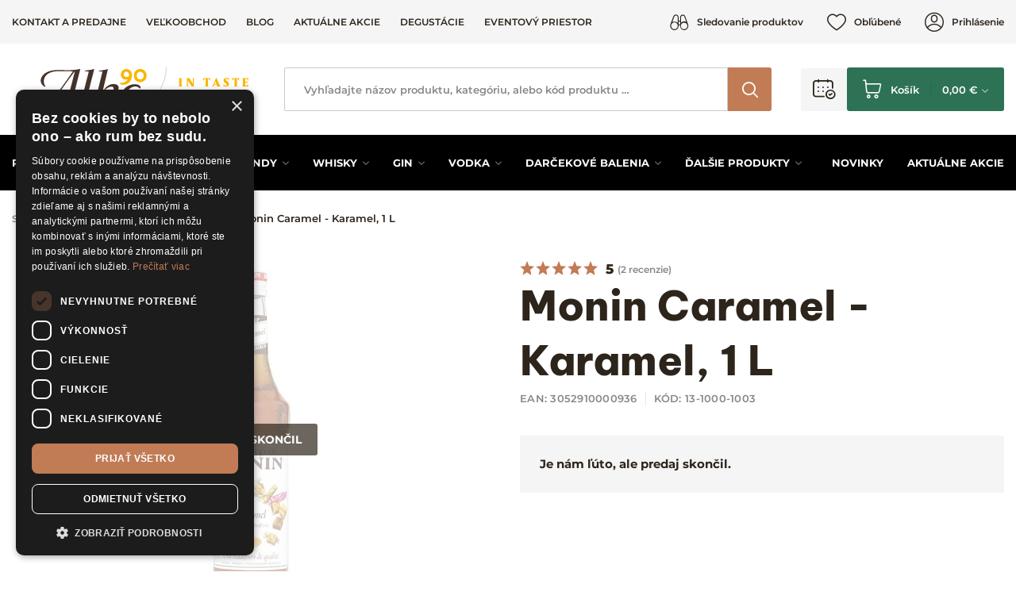

--- FILE ---
content_type: text/html; charset=UTF-8
request_url: https://www.alko90.sk/monin-caramel-karamel-1-l-p4895
body_size: 29777
content:
<!DOCTYPE html>
<html lang="sk">
<head><meta charset="utf-8"/>
<meta name="viewport" content="width=device-width, initial-scale=1, maximum-scale=1">
<meta http-equiv="X-UA-Compatible" content="IE=edge">
<title>Monin Caramel - Karamel, 1 L - Sirupy | Alko90.sk</title><meta name="description" content="Monin Caramel - Karamel, 1 L - Sirupy. Prezrite si všetky informácie o produkte na Alko90.sk."/><meta name="keywords" content=""/><meta name="author" content="(c)2025 RIESENIA.com - Grow Your Business Online"/><meta name="copyright" content="(c)2025 Alko90.sk"/><link rel="canonical" href="https://www.alko90.sk/monin-caramel-karamel-1-l-p4895"><meta name="robots" content="index, follow"/><meta property="og:url" content="https://www.alko90.sk/monin-caramel-karamel-1-l-p4895"/><meta property="og:locale" content="sk_SK"/><meta property="og:type" content="product"/><meta property="og:title" content="Monin Caramel - Karamel, 1 L"/><meta property="og:description" content="Monin Caramel - Karamel, 1 L - Sirupy. Prezrite si všetky informácie o produkte na Alko90.sk."/><meta property="og:image" content="https://images-acan-cdn.rshop.sk/facebook/products/f2b8a35f41665562606e3ae51808e2e8.jpg"/><meta property="og:image:width" content="172"/><meta property="og:image:height" content="600"/><meta property="og:site_name" content="Alko90.sk"/><meta name="twitter:card" content="summary_large_image"/><meta name="twitter:site" content="@alko90"/><meta name="twitter:creator" content="@riesenia"/><meta name="twitter:title" content="Monin Caramel - Karamel, 1 L"/><meta name="twitter:description" content="Monin Caramel - Karamel, 1 L - Sirupy. Prezrite si všetky informácie o"/><meta name="twitter:image" content="https://images-acan-cdn.rshop.sk/twitter/products/f2b8a35f41665562606e3ae51808e2e8.jpg"/><link href="/favicon.ico?v=1.1" type="image/x-icon" rel="icon"/><link href="/favicon.ico?v=1.1" type="image/x-icon" rel="shortcut icon"/>
<link rel="apple-touch-icon" sizes="180x180" href="/apple-touch-icon.png"><link rel="icon" type="image/png" sizes="32x32" href="/favicon-32x32.png"><link rel="icon" type="image/png" sizes="16x16" href="/favicon-16x16.png"><link rel="manifest" href="/site.webmanifest"><link rel="mask-icon" href="/safari-pinned-tab.svg" color="#f6ad2e"><meta name="msapplication-TileColor" content="#000000"><meta name="theme-color" content="#ffffff"><meta name="p:domain_verify" content="4d110a968e8bdec50b80c5b8cbd76381"/><meta name="facebook-domain-verification" content="m65jzp9h0v7wbhljsfk9cwziojy3sz" /><meta name="google-site-verification" content="uCLQZTbix0OMbV5-DNC_S4EKpK4MNycEjkRI1EEtK7Y" /><link href="/img/logos/alko90.svg" as="image" rel="preload"/><link href="//images-acan-cdn.rshop.sk/prod-main/products/f2b8a35f41665562606e3ae51808e2e8.jpg" as="image" imagesrcset="//images-acan-cdn.rshop.sk/prod-main/products/f2b8a35f41665562606e3ae51808e2e8.jpg 1x, //images-acan-cdn.rshop.sk/ret-prod-main/products/f2b8a35f41665562606e3ae51808e2e8.jpg 2x" rel="preload"/><link href="https://assets-acan-cdn.rshop.sk/fonts/Montserrat/montserrat-latin-500.woff2" as="font" type="font/woff2" crossorigin="1" rel="preload"/><link href="https://assets-acan-cdn.rshop.sk/fonts/Montserrat/montserrat-latin-ext-500.woff2" as="font" type="font/woff2" crossorigin="1" rel="preload"/><link href="https://assets-acan-cdn.rshop.sk/fonts/Montserrat/montserrat-latin-600.woff2" as="font" type="font/woff2" crossorigin="1" rel="preload"/><link href="https://assets-acan-cdn.rshop.sk/fonts/Montserrat/montserrat-latin-ext-600.woff2" as="font" type="font/woff2" crossorigin="1" rel="preload"/><link href="https://assets-acan-cdn.rshop.sk/fonts/Montserrat/montserrat-latin-700.woff2" as="font" type="font/woff2" crossorigin="1" rel="preload"/><link href="https://assets-acan-cdn.rshop.sk/fonts/Montserrat/montserrat-latin-ext-700.woff2" as="font" type="font/woff2" crossorigin="1" rel="preload"/><link href="https://assets-acan-cdn.rshop.sk/fonts/Montserrat/montserrat-latin-800.woff2" as="font" type="font/woff2" crossorigin="1" rel="preload"/><link href="https://assets-acan-cdn.rshop.sk/fonts/Montserrat/montserrat-latin-ext-800.woff2" as="font" type="font/woff2" crossorigin="1" rel="preload"/><link href="https://assets-acan-cdn.rshop.sk/fonts/BeVietnamPro/beVietnamPro-Regular.woff2" as="font" type="font/woff2" crossorigin="1" rel="preload"/><link href="https://assets-acan-cdn.rshop.sk/fonts/BeVietnamPro/beVietnamPro-Medium.woff2" as="font" type="font/woff2" crossorigin="1" rel="preload"/><link href="https://assets-acan-cdn.rshop.sk/fonts/BeVietnamPro/beVietnamPro-SemiBold.woff2" as="font" type="font/woff2" crossorigin="1" rel="preload"/><link href="https://assets-acan-cdn.rshop.sk/fonts/BeVietnamPro/beVietnamPro-Bold.woff2" as="font" type="font/woff2" crossorigin="1" rel="preload"/><link href="https://assets-acan-cdn.rshop.sk/fonts/BeVietnamPro/beVietnamPro-ExtraBold.woff2" as="font" type="font/woff2" crossorigin="1" rel="preload"/><link href="https://assets-acan-cdn.rshop.sk/fonts/BeVietnamPro/beVietnamPro-Black.woff2" as="font" type="font/woff2" crossorigin="1" rel="preload"/><link href="https://assets-acan-cdn.rshop.sk/js/scripts-lib.min.js?1762949712" as="script" rel="preload"/><link href="https://assets-acan-cdn.rshop.sk/js/scripts-frontend.min.js?1762949714" as="script" rel="preload"/><link href="https://assets-acan-cdn.rshop.sk/fonts/Icomoon/fonts/icomoon.ttf?98ngav" type="font/ttf" as="font" crossorigin="1" rel="preload"/><link rel="stylesheet" href="https://assets-acan-cdn.rshop.sk/css/styles-product-critical.css?1762949729"/><link rel="preload" href="https://assets-acan-cdn.rshop.sk/css/styles-common.css?1762949708" as="style" onload="this.onload=null;this.removeAttribute(&quot;onload&quot;);this.rel=&quot;stylesheet&quot;;"/><link rel="preload" href="https://assets-acan-cdn.rshop.sk/css/styles-lib.css?1762949708" as="style" onload="this.onload=null;this.removeAttribute(&quot;onload&quot;);this.rel=&quot;stylesheet&quot;;"/><link rel="preload" href="https://assets-acan-cdn.rshop.sk/css/styles-layout-default.css?1762949708" as="style" onload="this.onload=null;this.removeAttribute(&quot;onload&quot;);this.rel=&quot;stylesheet&quot;;"/><link rel="preload" href="https://assets-acan-cdn.rshop.sk/css/styles-product.css?1762949715" as="style" onload="this.onload=null;this.removeAttribute(&quot;onload&quot;);this.rel=&quot;stylesheet&quot;;"/><noscript><style>.noscript__hide { display: none; }</style></noscript><script src="https://browser.sentry-cdn.com/6.0.2/bundle.tracing.min.js"></script><script>
        Sentry.init({
            dsn: "https://85fd59b7a33f4e7d8a48f449707c3302@sentry10.rshop.sk/10",
            release: "0bf303b2894428bc394575e0ca22a25ce8e9ca00",
            environment: "production",
            integrations: [new Sentry.Integrations.BrowserTracing()],
            tracesSampleRate: 0.1,
            sampleRate: 0,
            allowUrls: [/assets\-acan\-cdn\.rshop\.sk/,/www\.alko90\.sk/,]
        });
    </script><meta name="sentry-trace" content="5c4c3a7b09514521b010e1150abf84fd-394ff633ac6343b3-0"/></head>
<body class="is-alko90 elastic-active prices-with-vat is-production"><noscript><img height="1" width="1" style="display:none" src="https://www.facebook.com/tr?id=1895446984020627&amp;ev=PageView&amp;noscript=1"/></noscript><noscript><iframe src="//www.googletagmanager.com/ns.html?id=GTM-TT3P7XP"
                    height="0" width="0" style="display:none;visibility:hidden"></iframe></noscript><script async src='https://www.googletagmanager.com/gtag/js?id=AW-868660635'></script><div class="l-base" id="base"><div class="l-app">
<header class="l-header js-page-header">
    <div class="l-header__top">
        <div class="l-container">
            <div class="l-header-top">
                <div class="l-header-top__links">
                    <div class="c-header-links">
                        <a href="https://www.alko90.sk/kontakt" class="c-link c-link--secondary is-uppercase" title="Kontakt a predajne">Kontakt a predajne</a><a href="https://www.alko90.sk/velkoobchod-a117" class="c-link c-link--secondary is-uppercase" title="Veľkoobchod">Veľkoobchod</a><a href="https://www.alko90.sk/blog-s5" class="c-link c-link--secondary is-uppercase" title="Blog">Blog</a><a href="https://www.alko90.sk/akcie" class="c-link c-link--secondary is-uppercase" title="Aktuálne akcie">Aktuálne akcie</a><a href="https://www.alko90.sk/degustacie" class="c-link c-link--secondary is-uppercase" title="Degustácie">Degustácie</a><a href="https://www.alko90.sk/eventovy-priestor-pre-vas-teambuilding-a-firemne-podujatia-a239" class="c-link c-link--secondary is-uppercase" title="Eventový priestor">Eventový priestor</a>                    </div>
                </div>

                <div class="l-header-top__account">
                    <div class="c-header-account">
                        <div class="c-header-account__item">
                            <a href="https://www.alko90.sk/strazny-pes" class="c-link c-link--secondary has-icon" data-toggle="modal" data-target="#login-modal" title="Sledovanie produktov"><i class="ico ico-watchdog" aria-hidden="true"></i><span class="is-text sm-is-hidden">Sledovanie produktov</span></a>                        </div>

                        <div class="c-header-account__item">
                            <a href="https://www.alko90.sk/oblubene-produkty" class="c-link c-link--secondary has-icon" title="Obľúbené"><i class="ico ico-heart" aria-hidden="true"></i><span class="is-text sm-is-hidden">Obľúbené</span><span class="c-badge js-favorite-count" data-count="0">0</span></a>                        </div>

                        <div class="c-header-account__item">
                            <a href="#" class="c-link c-link--secondary has-icon" data-toggle="modal" data-target="#login-modal" title="Prihlásenie"><i class="ico ico-account" aria-hidden="true"></i><span class="is-text">Prihlásenie</span></a>                        </div>
                    </div>
                </div>
            </div>
        </div>
    </div>

    <div class="l-header__main">
        <div class="l-container">
            <div class="l-header-main">
                <div class="l-header-main__trigger mobile-is-visible">
                    <div class="c-header-trigger">
                        <button type="button" class="c-link c-link--secondary" r-toggle-trigger="navigation">
                            <i class="ico ico-menu" aria-hidden="true"></i>
                        </button>
                    </div>

                    <div class="c-header-trigger">
                        <button type="button" class="c-link c-link--secondary js-trigger-search">
                            <i class="ico ico-search" aria-hidden="true"></i>
                        </button>
                    </div>
                </div>

                <div class="l-header-main__logo is-alko90">
                    <div class="c-header-logo">
                        <a href="https://www.alko90.sk/" title="" class="c-link"><picture class="c-img"><source srcset="https://assets-acan-cdn.rshop.sk/img/logos/alko90-mobile.svg" media="(max-width: 1023px)"><img src="https://assets-acan-cdn.rshop.sk/img/logos/alko90.svg?1722513667" alt="Alko90.sk"/></picture></a>                    </div>
                </div>

                <div class="l-header-main__search" id="autocomplete">
                    <div class="c-search">
                        <div class="c-form">
                            <div class="c-form__item c-form__item--text">
                                <input class="c-form__input is-empty" readonly type="text" placeholder="Vyhľadajte názov produktu, kategóriu …" />
                            </div>

                            <button class="c-btn c-btn--square">
                                <i class="ico ico-search"></i>
                            </button>
                        </div>
                    </div>
                </div>

                <div class="l-header-main__trigger mobile-is-visible">
                    <div class="c-header-trigger">
                        <a href="#" class="c-link c-link--secondary has-icon" data-toggle="modal" data-target="#login-modal" title=""><i class="ico ico-account" aria-hidden="true"></i></a>                    </div>
                </div>



                <div class="l-header-main__actions">
                    <div class="c-header-actions">

                                                    <div class="c-header-actions__item is-reservation">
                                <button class="c-link js-open-modal-reservation">
                                    <i class="ico ico-booking" aria-hidden="true"></i>
                                    <div class="c-badge is-secondary js-reservation-count" data-count="0">0</div>
                                </button>
                            </div>

                                                    
                        <div class="l-header-main__minicart">
                            <div class="c-header-minicart is-placeholder" id="minicart">
                                <a class="c-btn c-btn--cart" href="#" title="Košík">
                                    <i class="ico ico-cart" aria-hidden="true"></i>
                                    <span class="c-text">Košík</span>
                                    <span class="c-price">0, 00 €</span>
                                </a>
                            </div>
                        </div>
                    </div>

                </div>


            </div>
        </div>
    </div>

    <div class="l-header__navigation">
        <div class="l-container">
            
<r-toggle class="c-header-navigation" id="navigation" show-overlay="header" close-outside>
    <r-tabs class="c-header-navigation__tabs js-navigation" allow-trigger-close>
        <div class="c-header-navigation__top">
            <div class="c-header-navigation__title mobile-is-visible">
                Produkty            </div>

                            <div class="c-header-navigation__item">
                    <a href="https://www.alko90.sk/rum-c567" data-prevent-query="" data-tab-id="nav-567" r-tab-trigger="" class="c-link has-icon js-navigation-trigger" title="Rum"><span class="c-text">Rum</span><i class="ico ico-chevron-down" aria-hidden="true"></i></a>                </div>
                            <div class="c-header-navigation__item">
                    <a href="https://www.alko90.sk/sampanske-c685" class="c-link has-icon js-navigation-trigger" title="Šampanské"><span class="c-text">Šampanské</span></a>                </div>
                            <div class="c-header-navigation__item">
                    <a href="https://www.alko90.sk/cognac-brandy-c617" data-prevent-query="" data-tab-id="nav-617" r-tab-trigger="" class="c-link has-icon js-navigation-trigger" title="Cognac &amp; Brandy"><span class="c-text">Cognac & Brandy</span><i class="ico ico-chevron-down" aria-hidden="true"></i></a>                </div>
                            <div class="c-header-navigation__item">
                    <a href="https://www.alko90.sk/whisky-c581" data-prevent-query="" data-tab-id="nav-581" r-tab-trigger="" class="c-link has-icon js-navigation-trigger" title="Whisky"><span class="c-text">Whisky</span><i class="ico ico-chevron-down" aria-hidden="true"></i></a>                </div>
                            <div class="c-header-navigation__item">
                    <a href="https://www.alko90.sk/gin-c597" data-prevent-query="" data-tab-id="nav-597" r-tab-trigger="" class="c-link has-icon js-navigation-trigger" title="Gin"><span class="c-text">Gin</span><i class="ico ico-chevron-down" aria-hidden="true"></i></a>                </div>
                            <div class="c-header-navigation__item">
                    <a href="https://www.alko90.sk/vodka-c611" data-prevent-query="" data-tab-id="nav-611" r-tab-trigger="" class="c-link has-icon js-navigation-trigger" title="Vodka"><span class="c-text">Vodka</span><i class="ico ico-chevron-down" aria-hidden="true"></i></a>                </div>
                            <div class="c-header-navigation__item">
                    <a href="https://www.alko90.sk/darcekove-balenia-c671" data-prevent-query="" data-tab-id="nav-671" r-tab-trigger="" class="c-link has-icon js-navigation-trigger" title="Darčekové balenia"><span class="c-text">Darčekové balenia</span><i class="ico ico-chevron-down" aria-hidden="true"></i></a>                </div>
                            <div class="c-header-navigation__item">
                    <a href="#" class="c-link has-icon js-navigation-trigger" title="Ďalšie produkty" data-tab-id="nav-others" r-tab-trigger="" data-prevent-query=""><span class="c-text">Ďalšie <span class="sm-is-hidden">produkty</span></span><i class="ico ico-chevron-down" aria-hidden="true"></i></a>                </div>
                    <div class="c-header-navigation__item has-margin">
            <a href="https://www.alko90.sk/novinky" class="c-link" title="Novinky"><span class="c-text">Novinky</span></a>        </div>
                <div class="c-header-navigation__item ">
            <a href="https://www.alko90.sk/akcie" class="c-link" title="Aktuálne akcie"><span class="c-text">Aktuálne akcie</span></a>        </div>
        
                            <div class="c-header-navigation__top__reservation-btn is-reservation">
                    <button class="c-link js-open-modal-reservation">
                        <div class="sc-reservations-count">
                            <i class="ico ico-booking" aria-hidden="true"></i>
                            <div class="c-badge is-secondary js-reservation-count" data-count="0">0</div>
                        </div>
                        <span>
                            Rezervované produkty                        </span>
                        <i class="ico ico-chevron-right" aria-hidden="true"></i>

                    </button>
                </div>

                            
        </div>

                    <div class="c-header-navigation__bottom" r-tab-target id="nav-567">
                <div class="c-header-navigation__menu">
                    <div class="c-header-subnavigation">
                                                    <div class="c-header-subnavigation__bg">
                                <img class=" c-img js-lazy" src="[data-uri]" data-src="//images-acan-cdn.rshop.sk/nav-category/categories/3381a263421d4051aff717d014f56d53.png" data-srcset="//images-acan-cdn.rshop.sk/nav-category/categories/3381a263421d4051aff717d014f56d53.png 1x,//images-acan-cdn.rshop.sk/ret-nav-category/categories/3381a263421d4051aff717d014f56d53.png 2x" alt=""></img>                            </div>
                        
                        <div class="c-header-subnavigation__name">
                            <a href="https://www.alko90.sk/rum-c567" class="c-link c-link--secondary" title="Rum">Rum</a>                        </div>

                        <div class="c-header-subnavigation__count">
                            1025 položiek                        </div>

                        <div class="c-header-subnavigation__list">
                            <div class="c-header-subnavigation__item mobile-is-visible">
                                <button type="button" class="c-link is-back" r-tab-close data-tab-id="nav-567">
                                    <span class="c-text">
                                        <i class="ico ico-chevron-left"></i>
                                        Hlavné kategórie                                    </span>
                                </button>
                            </div>

                                                            <div class="c-header-subnavigation__item ">
                                    <a href="https://www.alko90.sk/tmavy-rum-c571" title="Tmavý rum" class="c-link c-link--secondary"><span class="c-text">Tmavý rum<i class="ico ico-chevron-right"></i></span></a>                                </div>
                                                            <div class="c-header-subnavigation__item ">
                                    <a href="https://www.alko90.sk/biely-rum-c573" title="Biely rum" class="c-link c-link--secondary"><span class="c-text">Biely rum<i class="ico ico-chevron-right"></i></span></a>                                </div>
                                                            <div class="c-header-subnavigation__item ">
                                    <a href="https://www.alko90.sk/ochuteny-rum-c575" title="Ochutený rum" class="c-link c-link--secondary"><span class="c-text">Ochutený rum<i class="ico ico-chevron-right"></i></span></a>                                </div>
                                                            <div class="c-header-subnavigation__item ">
                                    <a href="https://www.alko90.sk/spiced-rum-c577" title="Spiced rum" class="c-link c-link--secondary"><span class="c-text">Spiced rum<i class="ico ico-chevron-right"></i></span></a>                                </div>
                                                            <div class="c-header-subnavigation__item ">
                                    <a href="https://www.alko90.sk/rum-sety-c579" title="Rum sety" class="c-link c-link--secondary"><span class="c-text">Rum sety<i class="ico ico-chevron-right"></i></span></a>                                </div>
                                                    </div>

                        <div class="c-header-subnavigation__all">
                            <a href="https://www.alko90.sk/rum-c567" class="c-link is-uppercase is-underlined" title="Zobraziť všetky kategórie">Zobraziť všetky kategórie</a>                        </div>
                    </div>
                </div>

                            </div>
                    <div class="c-header-navigation__bottom" r-tab-target id="nav-617">
                <div class="c-header-navigation__menu">
                    <div class="c-header-subnavigation">
                                                    <div class="c-header-subnavigation__bg">
                                <img class=" c-img js-lazy" src="[data-uri]" data-src="//images-acan-cdn.rshop.sk/nav-category/categories/b026aa0a0ffd70e0115f747fa63292ed.png" data-srcset="//images-acan-cdn.rshop.sk/nav-category/categories/b026aa0a0ffd70e0115f747fa63292ed.png 1x,//images-acan-cdn.rshop.sk/ret-nav-category/categories/b026aa0a0ffd70e0115f747fa63292ed.png 2x" alt=""></img>                            </div>
                        
                        <div class="c-header-subnavigation__name">
                            <a href="https://www.alko90.sk/cognac-brandy-c617" class="c-link c-link--secondary" title="Cognac &amp; Brandy">Cognac &amp; Brandy</a>                        </div>

                        <div class="c-header-subnavigation__count">
                            89 položiek                        </div>

                        <div class="c-header-subnavigation__list">
                            <div class="c-header-subnavigation__item mobile-is-visible">
                                <button type="button" class="c-link is-back" r-tab-close data-tab-id="nav-617">
                                    <span class="c-text">
                                        <i class="ico ico-chevron-left"></i>
                                        Hlavné kategórie                                    </span>
                                </button>
                            </div>

                                                            <div class="c-header-subnavigation__item ">
                                    <a href="https://www.alko90.sk/cognac-c619" title="Cognac" class="c-link c-link--secondary"><span class="c-text">Cognac<i class="ico ico-chevron-right"></i></span></a>                                </div>
                                                            <div class="c-header-subnavigation__item ">
                                    <a href="https://www.alko90.sk/armagnac-c629" title="Armagnac" class="c-link c-link--secondary"><span class="c-text">Armagnac<i class="ico ico-chevron-right"></i></span></a>                                </div>
                                                            <div class="c-header-subnavigation__item ">
                                    <a href="https://www.alko90.sk/brandy-c639" title="Brandy" class="c-link c-link--secondary"><span class="c-text">Brandy<i class="ico ico-chevron-right"></i></span></a>                                </div>
                                                    </div>

                        <div class="c-header-subnavigation__all">
                            <a href="https://www.alko90.sk/cognac-brandy-c617" class="c-link is-uppercase is-underlined" title="Zobraziť všetky kategórie">Zobraziť všetky kategórie</a>                        </div>
                    </div>
                </div>

                            </div>
                    <div class="c-header-navigation__bottom" r-tab-target id="nav-581">
                <div class="c-header-navigation__menu">
                    <div class="c-header-subnavigation">
                                                    <div class="c-header-subnavigation__bg">
                                <img class=" c-img js-lazy" src="[data-uri]" data-src="//images-acan-cdn.rshop.sk/nav-category/categories/20d1d6a3aa0960762558251cbe57b56d.png" data-srcset="//images-acan-cdn.rshop.sk/nav-category/categories/20d1d6a3aa0960762558251cbe57b56d.png 1x,//images-acan-cdn.rshop.sk/ret-nav-category/categories/20d1d6a3aa0960762558251cbe57b56d.png 2x" alt=""></img>                            </div>
                        
                        <div class="c-header-subnavigation__name">
                            <a href="https://www.alko90.sk/whisky-c581" class="c-link c-link--secondary" title="Whisky">Whisky</a>                        </div>

                        <div class="c-header-subnavigation__count">
                            407 položiek                        </div>

                        <div class="c-header-subnavigation__list">
                            <div class="c-header-subnavigation__item mobile-is-visible">
                                <button type="button" class="c-link is-back" r-tab-close data-tab-id="nav-581">
                                    <span class="c-text">
                                        <i class="ico ico-chevron-left"></i>
                                        Hlavné kategórie                                    </span>
                                </button>
                            </div>

                                                            <div class="c-header-subnavigation__item ">
                                    <a href="https://www.alko90.sk/skotska-whisky-c583" title="Škótska whisky" class="c-link c-link--secondary"><span class="c-text">Škótska whisky<i class="ico ico-chevron-right"></i></span></a>                                </div>
                                                            <div class="c-header-subnavigation__item ">
                                    <a href="https://www.alko90.sk/irska-whiskey-c585" title="Írska whiskey" class="c-link c-link--secondary"><span class="c-text">Írska whiskey<i class="ico ico-chevron-right"></i></span></a>                                </div>
                                                            <div class="c-header-subnavigation__item ">
                                    <a href="https://www.alko90.sk/americka-whiskey-c587" title="Americká whiskey" class="c-link c-link--secondary"><span class="c-text">Americká whiskey<i class="ico ico-chevron-right"></i></span></a>                                </div>
                                                            <div class="c-header-subnavigation__item ">
                                    <a href="https://www.alko90.sk/bourbon-c589" title="Bourbon" class="c-link c-link--secondary"><span class="c-text">Bourbon<i class="ico ico-chevron-right"></i></span></a>                                </div>
                                                            <div class="c-header-subnavigation__item ">
                                    <a href="https://www.alko90.sk/japonska-whisky-c591" title="Japonská whisky" class="c-link c-link--secondary"><span class="c-text">Japonská whisky<i class="ico ico-chevron-right"></i></span></a>                                </div>
                                                            <div class="c-header-subnavigation__item ">
                                    <a href="https://www.alko90.sk/kanadske-whisky-c593" title="Kanadské whisky" class="c-link c-link--secondary"><span class="c-text">Kanadské whisky<i class="ico ico-chevron-right"></i></span></a>                                </div>
                                                            <div class="c-header-subnavigation__item ">
                                    <a href="https://www.alko90.sk/whisky-sety-c595" title="Whisky sety" class="c-link c-link--secondary"><span class="c-text">Whisky sety<i class="ico ico-chevron-right"></i></span></a>                                </div>
                                                    </div>

                        <div class="c-header-subnavigation__all">
                            <a href="https://www.alko90.sk/whisky-c581" class="c-link is-uppercase is-underlined" title="Zobraziť všetky kategórie">Zobraziť všetky kategórie</a>                        </div>
                    </div>
                </div>

                            </div>
                    <div class="c-header-navigation__bottom" r-tab-target id="nav-597">
                <div class="c-header-navigation__menu">
                    <div class="c-header-subnavigation">
                                                    <div class="c-header-subnavigation__bg">
                                <img class=" c-img js-lazy" src="[data-uri]" data-src="//images-acan-cdn.rshop.sk/nav-category/categories/b763cf4561992768c7866082bb6d5afe.png" data-srcset="//images-acan-cdn.rshop.sk/nav-category/categories/b763cf4561992768c7866082bb6d5afe.png 1x,//images-acan-cdn.rshop.sk/ret-nav-category/categories/b763cf4561992768c7866082bb6d5afe.png 2x" alt=""></img>                            </div>
                        
                        <div class="c-header-subnavigation__name">
                            <a href="https://www.alko90.sk/gin-c597" class="c-link c-link--secondary" title="Gin">Gin</a>                        </div>

                        <div class="c-header-subnavigation__count">
                            108 položiek                        </div>

                        <div class="c-header-subnavigation__list">
                            <div class="c-header-subnavigation__item mobile-is-visible">
                                <button type="button" class="c-link is-back" r-tab-close data-tab-id="nav-597">
                                    <span class="c-text">
                                        <i class="ico ico-chevron-left"></i>
                                        Hlavné kategórie                                    </span>
                                </button>
                            </div>

                                                            <div class="c-header-subnavigation__item ">
                                    <a href="https://www.alko90.sk/london-dry-gin-c599" title="London Dry Gin" class="c-link c-link--secondary"><span class="c-text">London Dry Gin<i class="ico ico-chevron-right"></i></span></a>                                </div>
                                                            <div class="c-header-subnavigation__item ">
                                    <a href="https://www.alko90.sk/dry-gin-c761" title="Dry Gin" class="c-link c-link--secondary"><span class="c-text">Dry Gin<i class="ico ico-chevron-right"></i></span></a>                                </div>
                                                            <div class="c-header-subnavigation__item ">
                                    <a href="https://www.alko90.sk/old-tom-gin-c601" title="Old Tom Gin" class="c-link c-link--secondary"><span class="c-text">Old Tom Gin<i class="ico ico-chevron-right"></i></span></a>                                </div>
                                                            <div class="c-header-subnavigation__item ">
                                    <a href="https://www.alko90.sk/ochuteny-gin-c603" title="Ochutený gin" class="c-link c-link--secondary"><span class="c-text">Ochutený gin<i class="ico ico-chevron-right"></i></span></a>                                </div>
                                                            <div class="c-header-subnavigation__item ">
                                    <a href="https://www.alko90.sk/sloe-gin-c605" title="Sloe Gin" class="c-link c-link--secondary"><span class="c-text">Sloe Gin<i class="ico ico-chevron-right"></i></span></a>                                </div>
                                                            <div class="c-header-subnavigation__item ">
                                    <a href="https://www.alko90.sk/ruzovy-gin-c607" title="Ružový Gin" class="c-link c-link--secondary"><span class="c-text">Ružový Gin<i class="ico ico-chevron-right"></i></span></a>                                </div>
                                                            <div class="c-header-subnavigation__item ">
                                    <a href="https://www.alko90.sk/gin-sety-c609" title="Gin sety" class="c-link c-link--secondary"><span class="c-text">Gin sety<i class="ico ico-chevron-right"></i></span></a>                                </div>
                                                    </div>

                        <div class="c-header-subnavigation__all">
                            <a href="https://www.alko90.sk/gin-c597" class="c-link is-uppercase is-underlined" title="Zobraziť všetky kategórie">Zobraziť všetky kategórie</a>                        </div>
                    </div>
                </div>

                            </div>
                    <div class="c-header-navigation__bottom" r-tab-target id="nav-611">
                <div class="c-header-navigation__menu">
                    <div class="c-header-subnavigation">
                                                    <div class="c-header-subnavigation__bg">
                                <img class=" c-img js-lazy" src="[data-uri]" data-src="//images-acan-cdn.rshop.sk/nav-category/categories/7a09df64fdab322d81ad7f0e2f4033ae.png" data-srcset="//images-acan-cdn.rshop.sk/nav-category/categories/7a09df64fdab322d81ad7f0e2f4033ae.png 1x,//images-acan-cdn.rshop.sk/ret-nav-category/categories/7a09df64fdab322d81ad7f0e2f4033ae.png 2x" alt=""></img>                            </div>
                        
                        <div class="c-header-subnavigation__name">
                            <a href="https://www.alko90.sk/vodka-c611" class="c-link c-link--secondary" title="Vodka">Vodka</a>                        </div>

                        <div class="c-header-subnavigation__count">
                            75 položiek                        </div>

                        <div class="c-header-subnavigation__list">
                            <div class="c-header-subnavigation__item mobile-is-visible">
                                <button type="button" class="c-link is-back" r-tab-close data-tab-id="nav-611">
                                    <span class="c-text">
                                        <i class="ico ico-chevron-left"></i>
                                        Hlavné kategórie                                    </span>
                                </button>
                            </div>

                                                            <div class="c-header-subnavigation__item ">
                                    <a href="https://www.alko90.sk/cista-vodka-c613" title="Čistá vodka" class="c-link c-link--secondary"><span class="c-text">Čistá vodka<i class="ico ico-chevron-right"></i></span></a>                                </div>
                                                            <div class="c-header-subnavigation__item ">
                                    <a href="https://www.alko90.sk/ochutena-vodka-c615" title="Ochutená vodka" class="c-link c-link--secondary"><span class="c-text">Ochutená vodka<i class="ico ico-chevron-right"></i></span></a>                                </div>
                                                            <div class="c-header-subnavigation__item ">
                                    <a href="https://www.alko90.sk/vodka-sety-c724" title="Vodka sety" class="c-link c-link--secondary"><span class="c-text">Vodka sety<i class="ico ico-chevron-right"></i></span></a>                                </div>
                                                    </div>

                        <div class="c-header-subnavigation__all">
                            <a href="https://www.alko90.sk/vodka-c611" class="c-link is-uppercase is-underlined" title="Zobraziť všetky kategórie">Zobraziť všetky kategórie</a>                        </div>
                    </div>
                </div>

                            </div>
                    <div class="c-header-navigation__bottom" r-tab-target id="nav-671">
                <div class="c-header-navigation__menu">
                    <div class="c-header-subnavigation">
                                                    <div class="c-header-subnavigation__bg">
                                <img class=" c-img js-lazy" src="[data-uri]" data-src="//images-acan-cdn.rshop.sk/nav-category/categories/b6da945019e1c9cef6a0816e7ce795dd.png" data-srcset="//images-acan-cdn.rshop.sk/nav-category/categories/b6da945019e1c9cef6a0816e7ce795dd.png 1x,//images-acan-cdn.rshop.sk/ret-nav-category/categories/b6da945019e1c9cef6a0816e7ce795dd.png 2x" alt=""></img>                            </div>
                        
                        <div class="c-header-subnavigation__name">
                            <a href="https://www.alko90.sk/darcekove-balenia-c671" class="c-link c-link--secondary" title="Darčekové balenia">Darčekové balenia</a>                        </div>

                        <div class="c-header-subnavigation__count">
                            925 položiek                        </div>

                        <div class="c-header-subnavigation__list">
                            <div class="c-header-subnavigation__item mobile-is-visible">
                                <button type="button" class="c-link is-back" r-tab-close data-tab-id="nav-671">
                                    <span class="c-text">
                                        <i class="ico ico-chevron-left"></i>
                                        Hlavné kategórie                                    </span>
                                </button>
                            </div>

                                                            <div class="c-header-subnavigation__item ">
                                    <a href="https://www.alko90.sk/darcekove-balenia-s-poharmi-c673" title="Darčekové balenia s pohármi" class="c-link c-link--secondary"><span class="c-text">Darčekové balenia s pohármi<i class="ico ico-chevron-right"></i></span></a>                                </div>
                                                            <div class="c-header-subnavigation__item ">
                                    <a href="https://www.alko90.sk/darcekove-balenia-bez-poharov-c675" title="Darčekové balenia bez pohárov" class="c-link c-link--secondary"><span class="c-text">Darčekové balenia bez pohárov<i class="ico ico-chevron-right"></i></span></a>                                </div>
                                                    </div>

                        <div class="c-header-subnavigation__all">
                            <a href="https://www.alko90.sk/darcekove-balenia-c671" class="c-link is-uppercase is-underlined" title="Zobraziť všetky kategórie">Zobraziť všetky kategórie</a>                        </div>
                    </div>
                </div>

                            </div>
                    <div class="c-header-navigation__bottom" r-tab-target id="nav-others">
                <div class="c-header-navigation__menu">
                    <div class="c-header-subnavigation">
                        <div class="c-header-subnavigation__name">
                            <span class="c-text">
                                Ďalšie produkty                            </span>
                        </div>

                        <div class="c-header-subnavigation__count">
                            18 kategórií                        </div>

                        <div class="c-header-subnavigation__list is-categories">
                            <div class="c-header-subnavigation__item mobile-is-visible">
                                <button type="button" class="c-link is-back" r-tab-close data-tab-id="nav-others">
                                    <span class="c-text">
                                        <i class="ico ico-chevron-left"></i>
                                        Hlavné kategórie                                    </span>
                                </button>
                            </div>

                                                            <div class="c-header-subnavigation__item">
                                    <a href="https://www.alko90.sk/akcia-2-1-c791" title="Akcia 2 + 1" class="c-link c-link--secondary"><span class="c-text">Akcia 2 + 1<i class="ico ico-chevron-right"></i></span></a>                                </div>
                                                            <div class="c-header-subnavigation__item">
                                    <a href="https://www.alko90.sk/tequila-a-mezcal-c661" title="Tequila a Mezcal" class="c-link c-link--secondary"><span class="c-text">Tequila a Mezcal<i class="ico ico-chevron-right"></i></span></a>                                </div>
                                                            <div class="c-header-subnavigation__item">
                                    <a href="https://www.alko90.sk/ovocne-destilaty-c649" title="Ovocné destiláty" class="c-link c-link--secondary"><span class="c-text">Ovocné destiláty<i class="ico ico-chevron-right"></i></span></a>                                </div>
                                                            <div class="c-header-subnavigation__item">
                                    <a href="https://www.alko90.sk/absinth-c515" title="Absinth" class="c-link c-link--secondary"><span class="c-text">Absinth<i class="ico ico-chevron-right"></i></span></a>                                </div>
                                                            <div class="c-header-subnavigation__item">
                                    <a href="https://www.alko90.sk/vino-c683" title="Víno" class="c-link c-link--secondary"><span class="c-text">Víno<i class="ico ico-chevron-right"></i></span></a>                                </div>
                                                            <div class="c-header-subnavigation__item">
                                    <a href="https://www.alko90.sk/nealko-c701" title="Nealko" class="c-link c-link--secondary"><span class="c-text">Nealko<i class="ico ico-chevron-right"></i></span></a>                                </div>
                                                            <div class="c-header-subnavigation__item">
                                    <a href="https://www.alko90.sk/xxl-flase-miniatury-c677" title="XXL fľaše &amp; Miniatúry" class="c-link c-link--secondary"><span class="c-text">XXL fľaše & Miniatúry<i class="ico ico-chevron-right"></i></span></a>                                </div>
                                                            <div class="c-header-subnavigation__item">
                                    <a href="https://www.alko90.sk/horkyze-slize-odporucaju-c784" title="Horkýže Slíže odporúča" class="c-link c-link--secondary"><span class="c-text">Horkýže Slíže odporúča<i class="ico ico-chevron-right"></i></span></a>                                </div>
                                                            <div class="c-header-subnavigation__item">
                                    <a href="https://www.alko90.sk/degustacne-sety-c721" title="Degustačné sety" class="c-link c-link--secondary"><span class="c-text">Degustačné sety<i class="ico ico-chevron-right"></i></span></a>                                </div>
                                                            <div class="c-header-subnavigation__item">
                                    <a href="https://www.alko90.sk/alko-doplnky-c709" title="Alko doplnky" class="c-link c-link--secondary"><span class="c-text">Alko doplnky<i class="ico ico-chevron-right"></i></span></a>                                </div>
                                                            <div class="c-header-subnavigation__item">
                                    <a href="https://www.alko90.sk/likery-c507" title="Likéry" class="c-link c-link--secondary"><span class="c-text">Likéry<i class="ico ico-chevron-right"></i></span></a>                                </div>
                                                            <div class="c-header-subnavigation__item">
                                    <a href="https://www.alko90.sk/cachaca-c517" title="Cachaça" class="c-link c-link--secondary"><span class="c-text">Cachaça<i class="ico ico-chevron-right"></i></span></a>                                </div>
                                                            <div class="c-header-subnavigation__item">
                                    <a href="https://www.alko90.sk/bittery-c509" title="Bittery" class="c-link c-link--secondary"><span class="c-text">Bittery<i class="ico ico-chevron-right"></i></span></a>                                </div>
                                                            <div class="c-header-subnavigation__item">
                                    <a href="https://www.alko90.sk/kava-a-cokolady-c750" title="Káva a Čokolády" class="c-link c-link--secondary"><span class="c-text">Káva a Čokolády<i class="ico ico-chevron-right"></i></span></a>                                </div>
                                                            <div class="c-header-subnavigation__item">
                                    <a href="https://www.alko90.sk/darcekove-tasky-c752" title="Darčekové tašky" class="c-link c-link--secondary"><span class="c-text">Darčekové tašky<i class="ico ico-chevron-right"></i></span></a>                                </div>
                                                            <div class="c-header-subnavigation__item">
                                    <a href="https://www.alko90.sk/remeselne-pivo-c787" title="Remeselné pivo" class="c-link c-link--secondary"><span class="c-text">Remeselné pivo<i class="ico ico-chevron-right"></i></span></a>                                </div>
                                                    </div>

                        <div class="c-header-subnavigation__all">
                            <a href="https://www.alko90.sk/kategorie" class="c-link is-uppercase is-underlined" title="Zobraziť všetky kategórie">Zobraziť všetky kategórie</a>                        </div>
                    </div>
                </div>
            </div>
        
        <div class="c-header-navigation__mobile">
            <div class="c-header-mobile">
                <a href="https://www.alko90.sk/strazny-pes" class="c-link c-link--secondary has-icon" data-toggle="modal" data-target="#login-modal" title="Sledovanie produktov"><i class="ico ico-watchdog" aria-hidden="true"></i><span class="is-text">Sledovanie produktov</span></a>



                <a href="https://www.alko90.sk/oblubene-produkty" class="c-link c-link--secondary has-icon" title="Obľúbené"><i class="ico ico-heart" aria-hidden="true"></i><span class="is-text">Obľúbené</span><span class="c-badge js-favorite-count" data-count="0">0</span></a>
                <div class="c-header-mobile__title">
                    Užitočné odkazy                </div>

                <a href="https://www.alko90.sk/kontakt" class="c-link c-link--secondary" title="Kontakt a predajne">Kontakt a predajne</a><a href="https://www.alko90.sk/velkoobchod-a117" class="c-link c-link--secondary" title="Veľkoobchod">Veľkoobchod</a><a href="https://www.alko90.sk/blog-s5" class="c-link c-link--secondary" title="Blog">Blog</a><a href="https://www.alko90.sk/akcie" class="c-link c-link--secondary" title="Aktuálne akcie">Aktuálne akcie</a><a href="https://www.alko90.sk/degustacie" class="c-link c-link--secondary" title="Degustácie">Degustácie</a><a href="https://www.alko90.sk/eventovy-priestor-pre-vas-teambuilding-a-firemne-podujatia-a239" class="c-link c-link--secondary" title="Eventový priestor">Eventový priestor</a>            </div>
        </div>
    </r-tabs>
</r-toggle>        </div>
    </div>
</header><main class="l-content">
<div class="l-product">
    <div class="l-product__breadcrumb">
        <div class="l-container">
            
<div class="c-breadcrumb">
    <div class="c-breadcrumb__list">
        <div class="c-breadcrumb__item is-label desktop-is-visible">
            Ste tu
        </div>  

        <div class="c-breadcrumb__item">
            <a href="/" title="Úvod" class="c-link is-underlined">
                <span>Úvod</span>
            </a>
        </div>
    
        <div class="c-breadcrumb__item">
            <div class="is-delimiter"></div>

            <a href="https://www.alko90.sk/nealko-c701" title="Nealko" class="c-link is-underlined">
                <span>Nealko</span>
            </a>
        </div>
    
        <div class="c-breadcrumb__item">
            <div class="is-delimiter"></div>

            <a href="https://www.alko90.sk/sirupy-c703" title="Sirupy" class="c-link is-underlined">
                <span>Sirupy</span>
            </a>
        </div>
    
        <div class="c-breadcrumb__item">
            <div class="is-delimiter"></div>

            <span class="is-last">Monin Caramel - Karamel, 1 L</span>
        </div>
    </div>
    <div class="c-breadcrumb__back">
        <a href="#" class="c-link is-underlined has-icon js-back" title="Späť"><i class="ico ico-chevron-left"></i><span>Späť</span></a>    </div>
</div>        </div>
    </div>

    <div class="l-product__main">
        <div class="l-container">
            <div class="c-product-main">
                <h1 class="c-product-main__title">
                    Monin Caramel - Karamel, 1 L                </h1>

                <div class="c-product-main__gallery">
                    
<div class="c-product-gallery">
        <div class="c-product-gallery__terminated">
        <button type="button" class="c-btn c-btn--secondary">
            Predaj skončil        </button>
    </div>
    
    
    
    <r-slider class="c-product-gallery__slider swiper-container js-product-image-slider" r-slider-query="cxs;xs">
        <div class="swiper-wrapper">
                            <div class="swiper-slide">
                    <img src="//images-acan-cdn.rshop.sk/prod-main/products/f2b8a35f41665562606e3ae51808e2e8.jpg" srcset="//images-acan-cdn.rshop.sk/prod-main/products/f2b8a35f41665562606e3ae51808e2e8.jpg 1x, //images-acan-cdn.rshop.sk/ret-prod-main/products/f2b8a35f41665562606e3ae51808e2e8.jpg 2x" class="c-img js-lightbox-trigger" data-index="0" alt="Monin Caramel - Karamel, 1 L"/>                </div>
                        </div>

        <div class="swiper-pagination" r-slider-pagination></div>
    </r-slider>

    </div>
                                    </div>

                <div class="c-product-main__rating">
                    
<div class="c-rating" r-anchor="product-tabs" r-tab-open data-tab-id="tab-reviews">
    <div class="c-rating__stars js-stars" data-size="18" data-stars="100"></div>

        <div class="c-rating__value">
        5    </div>
    
    <div class="c-rating__count">
        (2 recenzie)
    </div>
</div>                </div>

                <div class="c-product-main__properties">
                    <div class="c-simple-properties">
    <div class="c-simple-properties__item">Ean: 3052910000936</div><div class="c-simple-properties__item">Kód: 13-1000-1003</div></div>



                </div>

                                <div class="c-product-main__msg">
                    Je nám ľúto, ale predaj skončil.
                                    </div>
                            </div>
        </div>
    </div>

    <div class="l-product__box">
        <div class="l-container">
            
<div class="c-product-box">
        <div class="c-product-box__description">
        <h2 class="c-product-box__title">
            Popis        </h2>

        <div class="c-product-box__text">
            <p>Monin Caramel - Karamel dodá obľúbeným nápojom či koktejlom príjemnú sladkú karamelovú chuť.</p>        </div>

        <div class="c-product-box__link ">
            <a href="#" class="c-link is-uppercase is-underlined" r-anchor="product-tabs" data-tab-id="tab-description" r-tab-open="" title="Detailný popis produktu">Detailný popis produktu</a>        </div>
    </div>
    </div>        </div>
    </div>

    
    <div class="l-product__content">
        <div class="l-container">
            <div class="l-product-content">
                <div class="l-product-content__wrapper">
                                        
                                        <div class="l-product-content__tabs" id="product-tabs">
                        
<r-tabs class="c-product-tabs">
    <div class="c-product-tabs__nav-holder">
        <div class="c-product-tabs__nav">
                        <button class="c-product-tabs__trigger is-active" r-tab-trigger data-tab-id="tab-description">
                <div class="c-text">
                    Popis produktu                </div>
            </button>
                        <button class="c-product-tabs__trigger " r-tab-trigger data-tab-id="tab-reviews">
                <div class="c-text">
                    Recenzie<span class="c-count">2</span>                </div>
            </button>
                    </div>
    </div>

    <div class="c-product-tabs__content">
                <div class="c-product-tabs__item is-active" r-tab-target id="tab-description">
            <div class="c-product-tab">
    <div class="c-product-tab__title">
        Detailný popis produktu    </div>

    <div class="c-product-tab__description">
        <p><strong>Monin Caramel - Karamel</strong> je jednou z najobľúbenejších a najrozmanitejších príchutí v sortimente <strong>MONIN</strong>. <strong>Karamel</strong> je karamelizovaný cukor a vyrába sa tavením cukru vo vode, aby sa vytvorila bohatá, sladká, lepkavá kvapalina, ktorá sa pohybuje od béžovej až po jantárovú až tmavo hnedú farbu. Používa sa ako dochuť  sladkých dezertov, koláčov a sušienok, karamel sa tiež dobre kombinuje s inými chuťami, ako napríklad s ovocím. Tento zlato-oranžový <strong>sirup</strong> môže byť použitý na výrobu sladkých káv, čajov a čokolády, dezertných koktailoch a pod.</p>
<hr />
<h2><strong>Čo ďalej?</strong></h2>
<p>Chceli by ste toto nealko ochutnať? Výborne! Pridajte si ho do košíka. Chceli by ste vyskúšať niečo iné? Pozrite si ďalšie <a href="https://www.alko90.sk/nealko-c701" target="_blank" rel="noopener"><strong>nealko v našej ponuke</strong>.</a></p><div class="c-properties">
        <div class="c-properties__item">
        <div class="c-properties__key">
            Ean kód        </div>

        <div class="c-properties__value">
            3052910000936        </div>
    </div>
    </div>
    </div>
</div>
        </div>
                <div class="c-product-tabs__item " r-tab-target id="tab-reviews">
            
<div class="c-product-tab">
    <h2 class="c-product-tab__title">
        Recenzie a hodnotenie    </h2>

    <div class="c-product-tab__ratings">
        
<div class="c-ratings-header">
    <div class="c-ratings-header__main ">
        <span class="is-rating">
            5.0        </span>
        <div class="is-stars js-stars" data-size="25" data-stars="100"></div>
        <div class="is-text">2 recenzie</div>
    </div>

    <button class="c-ratings-header__add c-btn c-btn--primary" href="#new-rating" data-toggle="modal" r-tab-open data-tab-id="tab-ratings">
        Napísať vlastnú recenziu    </button>

    <div class="c-ratings-header__bars">
                    <div class="c-ratings-header__bar">
                <div class="is-bar"><div class="is-bar-fill" style="width: 0%;"></div></div>
                <div class="is-text">0</div>
                <div class="is-stars js-stars" data-size="14" data-empty-color="#FFFFFF" data-stars="20"></div>
            </div>
                        <div class="c-ratings-header__bar">
                <div class="is-bar"><div class="is-bar-fill" style="width: 0%;"></div></div>
                <div class="is-text">0</div>
                <div class="is-stars js-stars" data-size="14" data-empty-color="#FFFFFF" data-stars="40"></div>
            </div>
                        <div class="c-ratings-header__bar">
                <div class="is-bar"><div class="is-bar-fill" style="width: 0%;"></div></div>
                <div class="is-text">0</div>
                <div class="is-stars js-stars" data-size="14" data-empty-color="#FFFFFF" data-stars="60"></div>
            </div>
                        <div class="c-ratings-header__bar">
                <div class="is-bar"><div class="is-bar-fill" style="width: 0%;"></div></div>
                <div class="is-text">0</div>
                <div class="is-stars js-stars" data-size="14" data-empty-color="#FFFFFF" data-stars="80"></div>
            </div>
                        <div class="c-ratings-header__bar">
                <div class="is-bar"><div class="is-bar-fill" style="width: 100%;"></div></div>
                <div class="is-text">2</div>
                <div class="is-stars js-stars" data-size="14" data-empty-color="#FFFFFF" data-stars="100"></div>
            </div>
                </div>

    <div class="c-ratings-header__recommend">
            </div>
</div>
                <r-more-items class="c-product-ratings" r-more-items-self-target data-more-text="Zobraziť ďalšie recenzie" data-less-text="Skryť ďalšie recenzie">
                        <div class="c-rating-item ">
                <div class="c-rating-item__head">
                    <div class="is-rating">
                        <div class="is-numeric">5.0</div>
                        <div class="is-stars js-stars" data-size="18" data-stars="100"></div>
                    </div>

                    <strong class="is-name">
                                            </strong>

                    <small class="is-date">
                        2. Október 2024                    </small>
                </div>

                <div class="c-rating-item__content">
                    
                                        <ul class="c-rating-item__list">
                                                    <li class="is-plus">
                                Pre mňa topka                            </li>
                                                </ul>
                                        <ul class="c-rating-item__list">
                                            </ul>
                                    </div>

                <div class="c-rating-item__footer">
                    <div class="c-rating-item__recommend">
                                            </div>

                    <div class="c-rating-item__useful">
                        <span class="is-label">Bolo hodnotenie užitočné?</span>
                        <div class="is-button">
                            <button class="c-btn c-btn--ghost js-useful-trigger" data-product-id="4895" data-id="1817" data-value="yes">
                                <span class="is-text">Áno</span>
                                <span class="is-count">0</span>
                            </button>
                        </div>

                        <div class="is-divider"></div>

                        <div class="is-button">
                            <button class="c-btn c-btn--ghost js-useful-trigger" data-product-id="4895" data-id="1817" data-value="no">
                                <span class="is-text">Nie</span>
                                <span class="is-count">0</span>
                            </button>
                        </div>
                    </div>
                </div>
            </div>
                        <div class="c-rating-item ">
                <div class="c-rating-item__head">
                    <div class="is-rating">
                        <div class="is-numeric">5.0</div>
                        <div class="is-stars js-stars" data-size="18" data-stars="100"></div>
                    </div>

                    <strong class="is-name">
                                            </strong>

                    <small class="is-date">
                        19. Október 2021                    </small>
                </div>

                <div class="c-rating-item__content">
                                        <div class="c-rating-item__text">
                        úplne úžasný sirup do kávy                    </div>
                    
                                        <ul class="c-rating-item__list">
                                            </ul>
                                        <ul class="c-rating-item__list">
                                            </ul>
                                    </div>

                <div class="c-rating-item__footer">
                    <div class="c-rating-item__recommend">
                                            </div>

                    <div class="c-rating-item__useful">
                        <span class="is-label">Bolo hodnotenie užitočné?</span>
                        <div class="is-button">
                            <button class="c-btn c-btn--ghost js-useful-trigger" data-product-id="4895" data-id="106" data-value="yes">
                                <span class="is-text">Áno</span>
                                <span class="is-count">2</span>
                            </button>
                        </div>

                        <div class="is-divider"></div>

                        <div class="is-button">
                            <button class="c-btn c-btn--ghost js-useful-trigger" data-product-id="4895" data-id="106" data-value="no">
                                <span class="is-text">Nie</span>
                                <span class="is-count">0</span>
                            </button>
                        </div>
                    </div>
                </div>
            </div>
                    </r-more-items>
            </div>
</div>
        </div>
            </div>
</r-tabs>
                    </div>
                </div>

                <div class="l-product-content__floater">
                    <div class="floater-wrapper">
                        
<div class="c-product-floater">
    <div class="c-product-floater__image">
        <img alt="Monin Caramel - Karamel, 1 L" class=" c-img js-lazy" src="[data-uri]" data-src="//images-acan-cdn.rshop.sk/prod-floater/products/f2b8a35f41665562606e3ae51808e2e8.jpg" data-srcset="//images-acan-cdn.rshop.sk/prod-floater/products/f2b8a35f41665562606e3ae51808e2e8.jpg 1x,//images-acan-cdn.rshop.sk/ret-prod-floater/products/f2b8a35f41665562606e3ae51808e2e8.jpg 2x"></img>    </div>

    <div class="c-product-floater__rating">
        
<div class="c-rating" >
    <div class="c-rating__stars js-stars" data-size="14" data-stars="100"></div>

        <div class="c-rating__value">
        5    </div>
    
    <div class="c-rating__count">
        (2 recenzie)
    </div>
</div>    </div>

    <div class="c-product-floater__title">
        Monin Caramel - Karamel, 1 L    </div>

        <div class="c-product-floater__terminated">
        Predaj skončil    </div>
    </div>

                        <div class="heureka-widget" id="showHeurekaBadgeHere-11"></div>
                        <script type="text/javascript">
                        //<![CDATA[
                        var _hwq = _hwq || [];
                            _hwq.push(['setKey', 'E6A89106130066CCAE0BEA9E054842E6']);_hwq.push(['showWidget', '11', '19172', 'Alko90.sk', 'alko90-sk']);(function() {
                            var ho = document.createElement('script'); ho.type = 'text/javascript'; ho.async = true;
                            ho.src = 'https://www.heureka.sk/direct/i/gjs.php?n=wdgt&sak=E6A89106130066CCAE0BEA9E054842E6';
                            var s = document.getElementsByTagName('script')[0]; s.parentNode.insertBefore(ho, s);
                        })();
                        //]]>
                        </script>
                    </div>
                </div>
            </div>
        </div>
    </div>

        <div class="l-product__manufacturer">
        <div class="l-container">
            <div class="c-product-manufacturer">
    <div class="c-product-manufacturer__bg">
        <img class=" c-img js-lazy" src="[data-uri]" data-src="https://www.alko90.sk/img/noimage-alko90.svg" data-srcset="https://www.alko90.sk/img/noimage-alko90.svg 1x,https://www.alko90.sk/img/noimage-alko90.svg 2x" alt=""></img>    </div>

    <div class="c-product-manufacturer__wrapper">
        <div class="c-product-manufacturer__name">
            <a href="https://www.alko90.sk/monin-m1101" class="c-link" title="MONIN">MONIN</a>        </div>

        <div class="c-product-manufacturer__text">
                    </div>
        
        <div class="c-product-manufacturer__link">
            <a href="https://www.alko90.sk/monin-m1101" class="c-btn" title="Všetky informácie a produkty MONIN">Všetky informácie a produkty MONIN</a>        </div>
    </div>
</div>        </div>
    </div>
    
        <div class="l-product__accessories" id="product-accessories">
        <div class="l-container">
            <div class="c-product-accessories">
                <div class="products-slider">
    <r-slider class="products-slider__container swiper-container" r-slider-products  r-slider-lazy r-max-visible-items="4">
                    <div class="products-slider__title">
                Odporúčame aj            </div>
            
        <div class="products-slider__wrapper swiper-wrapper">
                        <div class="swiper-slide products-slider__item">
                
<div class="c-product-thumb js-thumb is-slider without-properties" data-product-id="4935">
    
    <div class="c-product-thumb__image">
        <a class="c-link" href="/monin-lemon-rantcho-0-7-l-p4935" title="Monin Lemon Rantcho, 0.7 L">
            <img alt="Monin Lemon Rantcho, 0.7 L" class=" c-img js-lazy" src="[data-uri]" data-src="//images-acan-cdn.rshop.sk/sm/products/500aac175be79a4f1e6ba3d5c1195968.jpg" data-srcset="//images-acan-cdn.rshop.sk/sm/products/500aac175be79a4f1e6ba3d5c1195968.jpg 1x,//images-acan-cdn.rshop.sk/md/products/500aac175be79a4f1e6ba3d5c1195968.jpg 2x"></img>        </a>

            </div>

    <div class="c-product-thumb__name">
        
        <a class="c-link" href="/monin-lemon-rantcho-0-7-l-p4935" title="Monin Lemon Rantcho, 0.7 L">
            <h3>Monin Lemon Rantcho, 0.7 L</h3>        </a>
    </div>

    <div class="c-product-thumb__properties">
        


    </div>

        <div class="c-product-thumb__rating">
        
<div class="c-rating" >
    <div class="c-rating__stars js-stars" data-size="14" data-stars="100"></div>

        <div class="c-rating__value">
        5    </div>
    
    <div class="c-rating__count">
        (1 recenzia)
    </div>
</div>    </div>
    
    <div class="c-product-thumb__availability" style="color: #418769;">
        Na sklade    </div>

    <div class="c-product-thumb__price">
                <div class="c-text">
            Cena <span>(s DPH)</span>        </div>
        
<div class="c-price ">
    <div class="c-price__actual ">
        <r-span data-element="cartItem" data-type="priceVat" data-id="4935">8,40 €</r-span>
            </div>

    </div>    </div>

    <div class="c-product-thumb__cart">
        
        <div class="" >
            <form method="post" accept-charset="utf-8" onsubmit="return Cart.addItem(this);" data-redirect="https://www.alko90.sk/add-item/4935" class="" data-locale="sk_SK" action="https://www.alko90.sk/add-item/4935"><div style="display:none;"><input type="hidden" name="_method" class="form-control  "  value="PUT" /><input type="hidden" name="_csrfToken" class="form-control  "  autocomplete="off" value="93031ed2f33d79422d8f983de90ad54ec2395ae12c5316783a86ea04f13ee8b6917fed24ef2f2085aeda0d45a3d1b8dee9c7f118607badcb8bafdce1f7b1a1f3" /></div>
                <button class="c-btn c-btn--cart products__buy " type="submit" data-ec-id="4935" data-ec-item="Products" data-ec-action="addProductToCart" >
                    <i class="ico ico-cart"></i>
                    <span></span>
                </button>

                <input type="hidden" value="4935" name="id" />
                <input type="hidden" value="product" name="cartItemType" />
            <input type="hidden" name="module_data" class="form-control  "  id="module-data-0" value="[]" /><input type="hidden" name="form[consents]" class="form-control  "  id="form-consents-6258" value="1" /><input type="hidden" name="form[location]" class="form-control  "  id="form-location-ef92" /><div style="display:none;"><input type="hidden" name="_Token[fields]" class="form-control  "  autocomplete="off" value="1e9c899a8207afcf25dce4ad1d5019bb33bf95e2%3Aform.consents%7Cform.location%7Cproduct_variation_id" /><input type="hidden" name="_Token[unlocked]" class="form-control  "  autocomplete="off" value="" /></div></form>

            <input type="hidden" name="quantity" class="form-control  "  id="quantity" wrapperAttrs="Prepáčte, aktuálne máme skladom iba &lt;strong&gt;:productStock&lt;/strong&gt; ks produktu.&lt;br&gt;Ak potrebujete viac kusov, kontaktujte nás emailom na &lt;a class=&quot;c-link&quot; href=&quot;mailto:info@alko90.sk&quot;&gt;info@alko90.sk&lt;/a&gt;." value="0 ks" />
        </div>
        </div>
</div>            </div>
                        <div class="swiper-slide products-slider__item">
                
<div class="c-product-thumb js-thumb is-slider without-properties" data-product-id="4891">
    
    <div class="c-product-thumb__image">
        <a class="c-link" href="/monin-bitter-0-7-l-p4891" title="Monin Bitter, 0.7 L">
            <img alt="Monin Bitter, 0.7 L" class=" c-img js-lazy" src="[data-uri]" data-src="//images-acan-cdn.rshop.sk/sm/products/c88b8f0a14b1c3c1d26642216c475ac0.jpg" data-srcset="//images-acan-cdn.rshop.sk/sm/products/c88b8f0a14b1c3c1d26642216c475ac0.jpg 1x,//images-acan-cdn.rshop.sk/md/products/c88b8f0a14b1c3c1d26642216c475ac0.jpg 2x"></img>        </a>

            </div>

    <div class="c-product-thumb__name">
        
        <a class="c-link" href="/monin-bitter-0-7-l-p4891" title="Monin Bitter, 0.7 L">
            <h3>Monin Bitter, 0.7 L</h3>        </a>
    </div>

    <div class="c-product-thumb__properties">
        


    </div>

        <div class="c-product-thumb__rating">
        
<div class="c-rating" >
    <div class="c-rating__stars js-stars" data-size="14" data-stars="80"></div>

        <div class="c-rating__value">
        4    </div>
    
    <div class="c-rating__count">
        (3 recenzie)
    </div>
</div>    </div>
    
    <div class="c-product-thumb__availability" style="color: #418769;">
        Na sklade    </div>

    <div class="c-product-thumb__price">
                <div class="c-text">
            Cena <span>(s DPH)</span>        </div>
        
<div class="c-price ">
    <div class="c-price__actual ">
        <r-span data-element="cartItem" data-type="priceVat" data-id="4891">11,80 €</r-span>
            </div>

    </div>    </div>

    <div class="c-product-thumb__cart">
        
        <div class="" >
            <form method="post" accept-charset="utf-8" onsubmit="return Cart.addItem(this);" data-redirect="https://www.alko90.sk/add-item/4891" class="" data-locale="sk_SK" action="https://www.alko90.sk/add-item/4891"><div style="display:none;"><input type="hidden" name="_method" class="form-control  "  value="PUT" /><input type="hidden" name="_csrfToken" class="form-control  "  autocomplete="off" value="93031ed2f33d79422d8f983de90ad54ec2395ae12c5316783a86ea04f13ee8b6917fed24ef2f2085aeda0d45a3d1b8dee9c7f118607badcb8bafdce1f7b1a1f3" /></div>
                <button class="c-btn c-btn--cart products__buy " type="submit" data-ec-id="4891" data-ec-item="Products" data-ec-action="addProductToCart" >
                    <i class="ico ico-cart"></i>
                    <span></span>
                </button>

                <input type="hidden" value="4891" name="id" />
                <input type="hidden" value="product" name="cartItemType" />
            <input type="hidden" name="module_data" class="form-control  "  id="module-data-1" value="[]" /><input type="hidden" name="form[consents]" class="form-control  "  id="form-consents-ceb7" value="1" /><input type="hidden" name="form[location]" class="form-control  "  id="form-location-97d1" /><div style="display:none;"><input type="hidden" name="_Token[fields]" class="form-control  "  autocomplete="off" value="8ed3b6ff43a7cc0c733ec84f201a4a335f5f35b2%3Aform.consents%7Cform.location%7Cproduct_variation_id" /><input type="hidden" name="_Token[unlocked]" class="form-control  "  autocomplete="off" value="" /></div></form>

            <input type="hidden" name="quantity" class="form-control  "  id="quantity" wrapperAttrs="Prepáčte, aktuálne máme skladom iba &lt;strong&gt;:productStock&lt;/strong&gt; ks produktu.&lt;br&gt;Ak potrebujete viac kusov, kontaktujte nás emailom na &lt;a class=&quot;c-link&quot; href=&quot;mailto:info@alko90.sk&quot;&gt;info@alko90.sk&lt;/a&gt;." value="0 ks" />
        </div>
        </div>
</div>            </div>
                        <div class="swiper-slide products-slider__item">
                
<div class="c-product-thumb js-thumb is-slider without-properties" data-product-id="4909">
    
    <div class="c-product-thumb__image">
        <a class="c-link" href="/monin-fraise-jahoda-1-l-p4909" title="Monin Fraise - Jahoda, 1 L">
            <img alt="Monin Fraise - Jahoda, 1 L" class=" c-img js-lazy" src="[data-uri]" data-src="//images-acan-cdn.rshop.sk/sm/products/068e1dbe9f001eb9797f8565e6eb914a.jpg" data-srcset="//images-acan-cdn.rshop.sk/sm/products/068e1dbe9f001eb9797f8565e6eb914a.jpg 1x,//images-acan-cdn.rshop.sk/md/products/068e1dbe9f001eb9797f8565e6eb914a.jpg 2x"></img>        </a>

            </div>

    <div class="c-product-thumb__name">
        
        <a class="c-link" href="/monin-fraise-jahoda-1-l-p4909" title="Monin Fraise - Jahoda, 1 L">
            <h3>Monin Fraise - Jahoda, 1 L</h3>        </a>
    </div>

    <div class="c-product-thumb__properties">
        


    </div>

        <div class="c-product-thumb__rating">
        
<div class="c-rating" >
    <div class="c-rating__stars js-stars" data-size="14" data-stars="100"></div>

        <div class="c-rating__value">
        5    </div>
    
    <div class="c-rating__count">
        (2 recenzie)
    </div>
</div>    </div>
    
    <div class="c-product-thumb__availability" style="color: #418769;">
        Posledné 4 kusy    </div>

    <div class="c-product-thumb__price">
                <div class="c-text">
            Cena <span>(s DPH)</span>        </div>
        
<div class="c-price ">
    <div class="c-price__actual ">
        <r-span data-element="cartItem" data-type="priceVat" data-id="4909">12,70 €</r-span>
            </div>

    </div>    </div>

    <div class="c-product-thumb__cart">
        
        <div class="" >
            <form method="post" accept-charset="utf-8" onsubmit="return Cart.addItem(this);" data-redirect="https://www.alko90.sk/add-item/4909" class="" data-locale="sk_SK" action="https://www.alko90.sk/add-item/4909"><div style="display:none;"><input type="hidden" name="_method" class="form-control  "  value="PUT" /><input type="hidden" name="_csrfToken" class="form-control  "  autocomplete="off" value="93031ed2f33d79422d8f983de90ad54ec2395ae12c5316783a86ea04f13ee8b6917fed24ef2f2085aeda0d45a3d1b8dee9c7f118607badcb8bafdce1f7b1a1f3" /></div>
                <button class="c-btn c-btn--cart products__buy " type="submit" data-ec-id="4909" data-ec-item="Products" data-ec-action="addProductToCart" >
                    <i class="ico ico-cart"></i>
                    <span></span>
                </button>

                <input type="hidden" value="4909" name="id" />
                <input type="hidden" value="product" name="cartItemType" />
            <input type="hidden" name="module_data" class="form-control  "  id="module-data-2" value="[]" /><input type="hidden" name="form[consents]" class="form-control  "  id="form-consents-d592" value="1" /><input type="hidden" name="form[location]" class="form-control  "  id="form-location-0147" /><div style="display:none;"><input type="hidden" name="_Token[fields]" class="form-control  "  autocomplete="off" value="a215554f1104fc52f84a70a1dfa0c32541e045da%3Aform.consents%7Cform.location%7Cproduct_variation_id" /><input type="hidden" name="_Token[unlocked]" class="form-control  "  autocomplete="off" value="" /></div></form>

            <input type="hidden" name="quantity" class="form-control  "  id="quantity" wrapperAttrs="Prepáčte, aktuálne máme skladom iba &lt;strong&gt;:productStock&lt;/strong&gt; ks produktu.&lt;br&gt;Ak potrebujete viac kusov, kontaktujte nás emailom na &lt;a class=&quot;c-link&quot; href=&quot;mailto:info@alko90.sk&quot;&gt;info@alko90.sk&lt;/a&gt;." value="0 ks" />
        </div>
        </div>
</div>            </div>
                        <div class="swiper-slide products-slider__item">
                
<div class="c-product-thumb js-thumb is-slider without-properties" data-product-id="4893">
    
    <div class="c-product-thumb__image">
        <a class="c-link" href="/monin-cannele-skorica-p4893" title="Monin Cannele - Škorica">
            <img alt="Monin Cannele - Škorica" class=" c-img js-lazy" src="[data-uri]" data-src="//images-acan-cdn.rshop.sk/sm/products/32cd113cfff9ff881b1a8a3e1778b8e0.jpg" data-srcset="//images-acan-cdn.rshop.sk/sm/products/32cd113cfff9ff881b1a8a3e1778b8e0.jpg 1x,//images-acan-cdn.rshop.sk/md/products/32cd113cfff9ff881b1a8a3e1778b8e0.jpg 2x"></img>        </a>

            </div>

    <div class="c-product-thumb__name">
        
        <a class="c-link" href="/monin-cannele-skorica-p4893" title="Monin Cannele - Škorica">
            <h3>Monin Cannele - Škorica</h3>        </a>
    </div>

    <div class="c-product-thumb__properties">
        


    </div>

        <div class="c-product-thumb__rating">
        
<div class="c-rating" >
    <div class="c-rating__stars js-stars" data-size="14" data-stars="100"></div>

        <div class="c-rating__value">
        5    </div>
    
    <div class="c-rating__count">
        (1 recenzia)
    </div>
</div>    </div>
    
    <div class="c-product-thumb__availability" style="color: #418769;">
        Posledné 4 kusy    </div>

    <div class="c-product-thumb__price">
                <div class="c-text">
            Cena <span>(s DPH)</span>        </div>
        
<div class="c-price ">
    <div class="c-price__actual ">
        <r-span data-element="cartItem" data-type="priceVat" data-id="4893">11,50 €</r-span>
            </div>

    </div>    </div>

    <div class="c-product-thumb__cart">
        
        <div class="" >
            <form method="post" accept-charset="utf-8" onsubmit="return Cart.addItem(this);" data-redirect="https://www.alko90.sk/add-item/4893" class="" data-locale="sk_SK" action="https://www.alko90.sk/add-item/4893"><div style="display:none;"><input type="hidden" name="_method" class="form-control  "  value="PUT" /><input type="hidden" name="_csrfToken" class="form-control  "  autocomplete="off" value="93031ed2f33d79422d8f983de90ad54ec2395ae12c5316783a86ea04f13ee8b6917fed24ef2f2085aeda0d45a3d1b8dee9c7f118607badcb8bafdce1f7b1a1f3" /></div>
                <button class="c-btn c-btn--cart products__buy " type="submit" data-ec-id="4893" data-ec-item="Products" data-ec-action="addProductToCart" >
                    <i class="ico ico-cart"></i>
                    <span></span>
                </button>

                <input type="hidden" value="4893" name="id" />
                <input type="hidden" value="product" name="cartItemType" />
            <input type="hidden" name="module_data" class="form-control  "  id="module-data-3" value="[]" /><input type="hidden" name="form[consents]" class="form-control  "  id="form-consents-b59c" value="1" /><input type="hidden" name="form[location]" class="form-control  "  id="form-location-e5f0" /><div style="display:none;"><input type="hidden" name="_Token[fields]" class="form-control  "  autocomplete="off" value="abd056466c0f8b1f8118cfe4b06cededc6695873%3Aform.consents%7Cform.location%7Cproduct_variation_id" /><input type="hidden" name="_Token[unlocked]" class="form-control  "  autocomplete="off" value="" /></div></form>

            <input type="hidden" name="quantity" class="form-control  "  id="quantity" wrapperAttrs="Prepáčte, aktuálne máme skladom iba &lt;strong&gt;:productStock&lt;/strong&gt; ks produktu.&lt;br&gt;Ak potrebujete viac kusov, kontaktujte nás emailom na &lt;a class=&quot;c-link&quot; href=&quot;mailto:info@alko90.sk&quot;&gt;info@alko90.sk&lt;/a&gt;." value="0 ks" />
        </div>
        </div>
</div>            </div>
                        <div class="swiper-slide products-slider__item">
                
<div class="c-product-thumb js-thumb is-slider without-properties" data-product-id="4989">
    
    <div class="c-product-thumb__image">
        <a class="c-link" href="/monin-pure-sugar-cane-cukrova-trstina-1-l-p4989" title="Monin Pure Sugar Cane - Cukrová trstina, 1 L">
            <img alt="Monin Pure Sugar Cane - Cukrová trstina, 1 L" class=" c-img js-lazy" src="[data-uri]" data-src="//images-acan-cdn.rshop.sk/sm/products/0b1f2fad39d5c4a5402aa341c6a22cf2.jpg" data-srcset="//images-acan-cdn.rshop.sk/sm/products/0b1f2fad39d5c4a5402aa341c6a22cf2.jpg 1x,//images-acan-cdn.rshop.sk/md/products/0b1f2fad39d5c4a5402aa341c6a22cf2.jpg 2x"></img>        </a>

            </div>

    <div class="c-product-thumb__name">
        
        <a class="c-link" href="/monin-pure-sugar-cane-cukrova-trstina-1-l-p4989" title="Monin Pure Sugar Cane - Cukrová trstina, 1 L">
            <h3>Monin Pure Sugar Cane - Cukrová trstina, 1 L</h3>        </a>
    </div>

    <div class="c-product-thumb__properties">
        


    </div>

        <div class="c-product-thumb__rating">
        
<div class="c-rating" >
    <div class="c-rating__stars js-stars" data-size="14" data-stars="100"></div>

        <div class="c-rating__value">
        5    </div>
    
    <div class="c-rating__count">
        (1 recenzia)
    </div>
</div>    </div>
    
    <div class="c-product-thumb__availability" style="color: #418769;">
        Na sklade    </div>

    <div class="c-product-thumb__price">
                <div class="c-text">
            Cena <span>(s DPH)</span>        </div>
        
<div class="c-price ">
    <div class="c-price__actual ">
        <r-span data-element="cartItem" data-type="priceVat" data-id="4989">10,30 €</r-span>
            </div>

    </div>    </div>

    <div class="c-product-thumb__cart">
        
        <div class="" >
            <form method="post" accept-charset="utf-8" onsubmit="return Cart.addItem(this);" data-redirect="https://www.alko90.sk/add-item/4989" class="" data-locale="sk_SK" action="https://www.alko90.sk/add-item/4989"><div style="display:none;"><input type="hidden" name="_method" class="form-control  "  value="PUT" /><input type="hidden" name="_csrfToken" class="form-control  "  autocomplete="off" value="93031ed2f33d79422d8f983de90ad54ec2395ae12c5316783a86ea04f13ee8b6917fed24ef2f2085aeda0d45a3d1b8dee9c7f118607badcb8bafdce1f7b1a1f3" /></div>
                <button class="c-btn c-btn--cart products__buy " type="submit" data-ec-id="4989" data-ec-item="Products" data-ec-action="addProductToCart" >
                    <i class="ico ico-cart"></i>
                    <span></span>
                </button>

                <input type="hidden" value="4989" name="id" />
                <input type="hidden" value="product" name="cartItemType" />
            <input type="hidden" name="module_data" class="form-control  "  id="module-data-4" value="[]" /><input type="hidden" name="form[consents]" class="form-control  "  id="form-consents-c448" value="1" /><input type="hidden" name="form[location]" class="form-control  "  id="form-location-0cd7" /><div style="display:none;"><input type="hidden" name="_Token[fields]" class="form-control  "  autocomplete="off" value="8211854a6cdd8988bbe29f8f58861ef697ed5a7b%3Aform.consents%7Cform.location%7Cproduct_variation_id" /><input type="hidden" name="_Token[unlocked]" class="form-control  "  autocomplete="off" value="" /></div></form>

            <input type="hidden" name="quantity" class="form-control  "  id="quantity" wrapperAttrs="Prepáčte, aktuálne máme skladom iba &lt;strong&gt;:productStock&lt;/strong&gt; ks produktu.&lt;br&gt;Ak potrebujete viac kusov, kontaktujte nás emailom na &lt;a class=&quot;c-link&quot; href=&quot;mailto:info@alko90.sk&quot;&gt;info@alko90.sk&lt;/a&gt;." value="0 ks" />
        </div>
        </div>
</div>            </div>
                        <div class="swiper-slide products-slider__item">
                
<div class="c-product-thumb js-thumb is-slider without-properties" data-product-id="18434">
    
    <div class="c-product-thumb__image">
        <a class="c-link" href="/monin-daiquiri-mix-1-l-p18434" title="Monin Daiquiri Mix, 1 L">
            <img alt="Monin Daiquiri Mix, 1 L" class=" c-img js-lazy" src="[data-uri]" data-src="//images-acan-cdn.rshop.sk/sm/products/826c5ff826a020b75c2a1f41e2723e5a.jpg" data-srcset="//images-acan-cdn.rshop.sk/sm/products/826c5ff826a020b75c2a1f41e2723e5a.jpg 1x,//images-acan-cdn.rshop.sk/md/products/826c5ff826a020b75c2a1f41e2723e5a.jpg 2x"></img>        </a>

            </div>

    <div class="c-product-thumb__name">
        
        <a class="c-link" href="/monin-daiquiri-mix-1-l-p18434" title="Monin Daiquiri Mix, 1 L">
            <h3>Monin Daiquiri Mix, 1 L</h3>        </a>
    </div>

    <div class="c-product-thumb__properties">
        


    </div>

        <div class="c-product-thumb__rating">
        
<div class="c-rating" >
    <div class="c-rating__stars js-stars" data-size="14" data-stars="0"></div>

    
    <div class="c-rating__count">
        (0 recenzií)
    </div>
</div>    </div>
    
    <div class="c-product-thumb__availability" style="color: #418769;">
        Na sklade    </div>

    <div class="c-product-thumb__price">
                <div class="c-text">
            Cena <span>(s DPH)</span>        </div>
        
<div class="c-price ">
    <div class="c-price__actual ">
        <r-span data-element="cartItem" data-type="priceVat" data-id="18434">10,90 €</r-span>
            </div>

    </div>    </div>

    <div class="c-product-thumb__cart">
        
        <div class="" >
            <form method="post" accept-charset="utf-8" onsubmit="return Cart.addItem(this);" data-redirect="https://www.alko90.sk/add-item/18434" class="" data-locale="sk_SK" action="https://www.alko90.sk/add-item/18434"><div style="display:none;"><input type="hidden" name="_method" class="form-control  "  value="PUT" /><input type="hidden" name="_csrfToken" class="form-control  "  autocomplete="off" value="93031ed2f33d79422d8f983de90ad54ec2395ae12c5316783a86ea04f13ee8b6917fed24ef2f2085aeda0d45a3d1b8dee9c7f118607badcb8bafdce1f7b1a1f3" /></div>
                <button class="c-btn c-btn--cart products__buy " type="submit" data-ec-id="18434" data-ec-item="Products" data-ec-action="addProductToCart" >
                    <i class="ico ico-cart"></i>
                    <span></span>
                </button>

                <input type="hidden" value="18434" name="id" />
                <input type="hidden" value="product" name="cartItemType" />
            <input type="hidden" name="module_data" class="form-control  "  id="module-data-5" value="[]" /><input type="hidden" name="form[consents]" class="form-control  "  id="form-consents-d909" value="1" /><input type="hidden" name="form[location]" class="form-control  "  id="form-location-d162" /><div style="display:none;"><input type="hidden" name="_Token[fields]" class="form-control  "  autocomplete="off" value="25f5d5607678be2c432050ff54feefd565da2665%3Aform.consents%7Cform.location%7Cproduct_variation_id" /><input type="hidden" name="_Token[unlocked]" class="form-control  "  autocomplete="off" value="" /></div></form>

            <input type="hidden" name="quantity" class="form-control  "  id="quantity" wrapperAttrs="Prepáčte, aktuálne máme skladom iba &lt;strong&gt;:productStock&lt;/strong&gt; ks produktu.&lt;br&gt;Ak potrebujete viac kusov, kontaktujte nás emailom na &lt;a class=&quot;c-link&quot; href=&quot;mailto:info@alko90.sk&quot;&gt;info@alko90.sk&lt;/a&gt;." value="0 ks" />
        </div>
        </div>
</div>            </div>
                        <div class="swiper-slide products-slider__item">
                
<div class="c-product-thumb js-thumb is-slider without-properties" data-product-id="18436">
    
    <div class="c-product-thumb__image">
        <a class="c-link" href="/monin-margarita-mix-1-l-p18436" title="Monin Margarita Mix, 1 L">
            <img alt="Monin Margarita Mix, 1 L" class=" c-img js-lazy" src="[data-uri]" data-src="//images-acan-cdn.rshop.sk/sm/products/663d6f444495df242d294b7e7d4d991a.jpg" data-srcset="//images-acan-cdn.rshop.sk/sm/products/663d6f444495df242d294b7e7d4d991a.jpg 1x,//images-acan-cdn.rshop.sk/md/products/663d6f444495df242d294b7e7d4d991a.jpg 2x"></img>        </a>

            </div>

    <div class="c-product-thumb__name">
        
        <a class="c-link" href="/monin-margarita-mix-1-l-p18436" title="Monin Margarita Mix, 1 L">
            <h3>Monin Margarita Mix, 1 L</h3>        </a>
    </div>

    <div class="c-product-thumb__properties">
        


    </div>

        <div class="c-product-thumb__rating">
        
<div class="c-rating" >
    <div class="c-rating__stars js-stars" data-size="14" data-stars="0"></div>

    
    <div class="c-rating__count">
        (0 recenzií)
    </div>
</div>    </div>
    
    <div class="c-product-thumb__availability" style="color: #418769;">
        Na sklade    </div>

    <div class="c-product-thumb__price">
                <div class="c-text">
            Cena <span>(s DPH)</span>        </div>
        
<div class="c-price ">
    <div class="c-price__actual ">
        <r-span data-element="cartItem" data-type="priceVat" data-id="18436">10,90 €</r-span>
            </div>

    </div>    </div>

    <div class="c-product-thumb__cart">
        
        <div class="" >
            <form method="post" accept-charset="utf-8" onsubmit="return Cart.addItem(this);" data-redirect="https://www.alko90.sk/add-item/18436" class="" data-locale="sk_SK" action="https://www.alko90.sk/add-item/18436"><div style="display:none;"><input type="hidden" name="_method" class="form-control  "  value="PUT" /><input type="hidden" name="_csrfToken" class="form-control  "  autocomplete="off" value="93031ed2f33d79422d8f983de90ad54ec2395ae12c5316783a86ea04f13ee8b6917fed24ef2f2085aeda0d45a3d1b8dee9c7f118607badcb8bafdce1f7b1a1f3" /></div>
                <button class="c-btn c-btn--cart products__buy " type="submit" data-ec-id="18436" data-ec-item="Products" data-ec-action="addProductToCart" >
                    <i class="ico ico-cart"></i>
                    <span></span>
                </button>

                <input type="hidden" value="18436" name="id" />
                <input type="hidden" value="product" name="cartItemType" />
            <input type="hidden" name="module_data" class="form-control  "  id="module-data-6" value="[]" /><input type="hidden" name="form[consents]" class="form-control  "  id="form-consents-df47" value="1" /><input type="hidden" name="form[location]" class="form-control  "  id="form-location-0233" /><div style="display:none;"><input type="hidden" name="_Token[fields]" class="form-control  "  autocomplete="off" value="d62ed67bd81d4d3bc6783cd170a34a43bad22d5f%3Aform.consents%7Cform.location%7Cproduct_variation_id" /><input type="hidden" name="_Token[unlocked]" class="form-control  "  autocomplete="off" value="" /></div></form>

            <input type="hidden" name="quantity" class="form-control  "  id="quantity" wrapperAttrs="Prepáčte, aktuálne máme skladom iba &lt;strong&gt;:productStock&lt;/strong&gt; ks produktu.&lt;br&gt;Ak potrebujete viac kusov, kontaktujte nás emailom na &lt;a class=&quot;c-link&quot; href=&quot;mailto:info@alko90.sk&quot;&gt;info@alko90.sk&lt;/a&gt;." value="0 ks" />
        </div>
        </div>
</div>            </div>
                        <div class="swiper-slide products-slider__item">
                
<div class="c-product-thumb js-thumb is-slider" data-product-id="17041">
    
    <div class="c-product-thumb__image">
        <a class="c-link" href="/monin-elderflower-cierna-baza-p17041" title="Monin Elderflower - Čierna baza">
            <img alt="Monin Elderflower - Čierna baza" class=" c-img js-lazy" src="[data-uri]" data-src="//images-acan-cdn.rshop.sk/sm/products/92846713d8b76a4c4b72b0a74d08f807.jpg" data-srcset="//images-acan-cdn.rshop.sk/sm/products/92846713d8b76a4c4b72b0a74d08f807.jpg 1x,//images-acan-cdn.rshop.sk/md/products/92846713d8b76a4c4b72b0a74d08f807.jpg 2x"></img>        </a>

            </div>

    <div class="c-product-thumb__name">
        
        <a class="c-link" href="/monin-elderflower-cierna-baza-p17041" title="Monin Elderflower - Čierna baza">
            <h3>Monin Elderflower - Čierna baza</h3>        </a>
    </div>

    <div class="c-product-thumb__properties">
        <div class="c-simple-properties">
    <div class="c-simple-properties__item">0.7 L</div><div class="c-simple-properties__item">0%</div></div>



    </div>

        <div class="c-product-thumb__rating">
        
<div class="c-rating" >
    <div class="c-rating__stars js-stars" data-size="14" data-stars="0"></div>

    
    <div class="c-rating__count">
        (0 recenzií)
    </div>
</div>    </div>
    
    <div class="c-product-thumb__availability" style="color: #418769;">
        Na sklade    </div>

    <div class="c-product-thumb__price">
                <div class="c-text">
            Cena <span>(s DPH)</span>        </div>
        
<div class="c-price ">
    <div class="c-price__actual ">
        <r-span data-element="cartItem" data-type="priceVat" data-id="17041">11,50 €</r-span>
            </div>

    </div>    </div>

    <div class="c-product-thumb__cart">
        
        <div class="" >
            <form method="post" accept-charset="utf-8" onsubmit="return Cart.addItem(this);" data-redirect="https://www.alko90.sk/add-item/17041" class="" data-locale="sk_SK" action="https://www.alko90.sk/add-item/17041"><div style="display:none;"><input type="hidden" name="_method" class="form-control  "  value="PUT" /><input type="hidden" name="_csrfToken" class="form-control  "  autocomplete="off" value="93031ed2f33d79422d8f983de90ad54ec2395ae12c5316783a86ea04f13ee8b6917fed24ef2f2085aeda0d45a3d1b8dee9c7f118607badcb8bafdce1f7b1a1f3" /></div>
                <button class="c-btn c-btn--cart products__buy " type="submit" data-ec-id="17041" data-ec-item="Products" data-ec-action="addProductToCart" >
                    <i class="ico ico-cart"></i>
                    <span></span>
                </button>

                <input type="hidden" value="17041" name="id" />
                <input type="hidden" value="product" name="cartItemType" />
            <input type="hidden" name="module_data" class="form-control  "  id="module-data-7" value="[]" /><input type="hidden" name="form[consents]" class="form-control  "  id="form-consents-44a1" value="1" /><input type="hidden" name="form[location]" class="form-control  "  id="form-location-7beb" /><div style="display:none;"><input type="hidden" name="_Token[fields]" class="form-control  "  autocomplete="off" value="0a72fddfabed1d5346d77563a23d7836b5fe574c%3Aform.consents%7Cform.location%7Cproduct_variation_id" /><input type="hidden" name="_Token[unlocked]" class="form-control  "  autocomplete="off" value="" /></div></form>

            <input type="hidden" name="quantity" class="form-control  "  id="quantity" wrapperAttrs="Prepáčte, aktuálne máme skladom iba &lt;strong&gt;:productStock&lt;/strong&gt; ks produktu.&lt;br&gt;Ak potrebujete viac kusov, kontaktujte nás emailom na &lt;a class=&quot;c-link&quot; href=&quot;mailto:info@alko90.sk&quot;&gt;info@alko90.sk&lt;/a&gt;." value="0 ks" />
        </div>
        </div>
</div>            </div>
                        <div class="swiper-slide products-slider__item">
                
<div class="c-product-thumb js-thumb is-slider" data-product-id="17039">
    
    <div class="c-product-thumb__image">
        <a class="c-link" href="/monin-lime-juice-p17039" title="Monin Lime Juice">
            <img alt="Monin Lime Juice" class=" c-img js-lazy" src="[data-uri]" data-src="//images-acan-cdn.rshop.sk/sm/products/8b2d4b294baf0ee9604fa69c468a5094.jpg" data-srcset="//images-acan-cdn.rshop.sk/sm/products/8b2d4b294baf0ee9604fa69c468a5094.jpg 1x,//images-acan-cdn.rshop.sk/md/products/8b2d4b294baf0ee9604fa69c468a5094.jpg 2x"></img>        </a>

            </div>

    <div class="c-product-thumb__name">
        
        <a class="c-link" href="/monin-lime-juice-p17039" title="Monin Lime Juice">
            <h3>Monin Lime Juice</h3>        </a>
    </div>

    <div class="c-product-thumb__properties">
        <div class="c-simple-properties">
    <div class="c-simple-properties__item">0.7 L</div><div class="c-simple-properties__item">0%</div></div>



    </div>

        <div class="c-product-thumb__rating">
        
<div class="c-rating" >
    <div class="c-rating__stars js-stars" data-size="14" data-stars="100"></div>

        <div class="c-rating__value">
        5    </div>
    
    <div class="c-rating__count">
        (2 recenzie)
    </div>
</div>    </div>
    
    <div class="c-product-thumb__availability" style="color: #418769;">
        Na sklade    </div>

    <div class="c-product-thumb__price">
                <div class="c-text">
            Cena <span>(s DPH)</span>        </div>
        
<div class="c-price ">
    <div class="c-price__actual ">
        <r-span data-element="cartItem" data-type="priceVat" data-id="17039">8,50 €</r-span>
            </div>

    </div>    </div>

    <div class="c-product-thumb__cart">
        
        <div class="" >
            <form method="post" accept-charset="utf-8" onsubmit="return Cart.addItem(this);" data-redirect="https://www.alko90.sk/add-item/17039" class="" data-locale="sk_SK" action="https://www.alko90.sk/add-item/17039"><div style="display:none;"><input type="hidden" name="_method" class="form-control  "  value="PUT" /><input type="hidden" name="_csrfToken" class="form-control  "  autocomplete="off" value="93031ed2f33d79422d8f983de90ad54ec2395ae12c5316783a86ea04f13ee8b6917fed24ef2f2085aeda0d45a3d1b8dee9c7f118607badcb8bafdce1f7b1a1f3" /></div>
                <button class="c-btn c-btn--cart products__buy " type="submit" data-ec-id="17039" data-ec-item="Products" data-ec-action="addProductToCart" >
                    <i class="ico ico-cart"></i>
                    <span></span>
                </button>

                <input type="hidden" value="17039" name="id" />
                <input type="hidden" value="product" name="cartItemType" />
            <input type="hidden" name="module_data" class="form-control  "  id="module-data-8" value="[]" /><input type="hidden" name="form[consents]" class="form-control  "  id="form-consents-3236" value="1" /><input type="hidden" name="form[location]" class="form-control  "  id="form-location-7db6" /><div style="display:none;"><input type="hidden" name="_Token[fields]" class="form-control  "  autocomplete="off" value="a28e5cf91c3ce5658ba0a58eab1ad582438b73e7%3Aform.consents%7Cform.location%7Cproduct_variation_id" /><input type="hidden" name="_Token[unlocked]" class="form-control  "  autocomplete="off" value="" /></div></form>

            <input type="hidden" name="quantity" class="form-control  "  id="quantity" wrapperAttrs="Prepáčte, aktuálne máme skladom iba &lt;strong&gt;:productStock&lt;/strong&gt; ks produktu.&lt;br&gt;Ak potrebujete viac kusov, kontaktujte nás emailom na &lt;a class=&quot;c-link&quot; href=&quot;mailto:info@alko90.sk&quot;&gt;info@alko90.sk&lt;/a&gt;." value="0 ks" />
        </div>
        </div>
</div>            </div>
                        <div class="swiper-slide products-slider__item">
                
<div class="c-product-thumb js-thumb is-slider without-properties" data-product-id="4903">
    
    <div class="c-product-thumb__image">
        <a class="c-link" href="/monin-curacao-triple-sec-0-7-l-p4903" title="Monin Curacao Triple Sec, 0.7 L">
            <img alt="Monin Curacao Triple Sec, 0.7 L" class=" c-img js-lazy" src="[data-uri]" data-src="//images-acan-cdn.rshop.sk/sm/products/f83fcdcce7bf25cd9c6f7ddb2232eb1d.jpg" data-srcset="//images-acan-cdn.rshop.sk/sm/products/f83fcdcce7bf25cd9c6f7ddb2232eb1d.jpg 1x,//images-acan-cdn.rshop.sk/md/products/f83fcdcce7bf25cd9c6f7ddb2232eb1d.jpg 2x"></img>        </a>

            </div>

    <div class="c-product-thumb__name">
        
        <a class="c-link" href="/monin-curacao-triple-sec-0-7-l-p4903" title="Monin Curacao Triple Sec, 0.7 L">
            <h3>Monin Curacao Triple Sec, 0.7 L</h3>        </a>
    </div>

    <div class="c-product-thumb__properties">
        


    </div>

        <div class="c-product-thumb__rating">
        
<div class="c-rating" >
    <div class="c-rating__stars js-stars" data-size="14" data-stars="0"></div>

    
    <div class="c-rating__count">
        (0 recenzií)
    </div>
</div>    </div>
    
    <div class="c-product-thumb__availability" style="color: #418769;">
        Na sklade    </div>

    <div class="c-product-thumb__price">
                <div class="c-text">
            Cena <span>(s DPH)</span>        </div>
        
<div class="c-price ">
    <div class="c-price__actual ">
        <r-span data-element="cartItem" data-type="priceVat" data-id="4903">11,50 €</r-span>
            </div>

    </div>    </div>

    <div class="c-product-thumb__cart">
        
        <div class="" >
            <form method="post" accept-charset="utf-8" onsubmit="return Cart.addItem(this);" data-redirect="https://www.alko90.sk/add-item/4903" class="" data-locale="sk_SK" action="https://www.alko90.sk/add-item/4903"><div style="display:none;"><input type="hidden" name="_method" class="form-control  "  value="PUT" /><input type="hidden" name="_csrfToken" class="form-control  "  autocomplete="off" value="93031ed2f33d79422d8f983de90ad54ec2395ae12c5316783a86ea04f13ee8b6917fed24ef2f2085aeda0d45a3d1b8dee9c7f118607badcb8bafdce1f7b1a1f3" /></div>
                <button class="c-btn c-btn--cart products__buy " type="submit" data-ec-id="4903" data-ec-item="Products" data-ec-action="addProductToCart" >
                    <i class="ico ico-cart"></i>
                    <span></span>
                </button>

                <input type="hidden" value="4903" name="id" />
                <input type="hidden" value="product" name="cartItemType" />
            <input type="hidden" name="module_data" class="form-control  "  id="module-data-9" value="[]" /><input type="hidden" name="form[consents]" class="form-control  "  id="form-consents-15e1" value="1" /><input type="hidden" name="form[location]" class="form-control  "  id="form-location-535c" /><div style="display:none;"><input type="hidden" name="_Token[fields]" class="form-control  "  autocomplete="off" value="f931e3f067313226e11916dab2b773df8cc9c33f%3Aform.consents%7Cform.location%7Cproduct_variation_id" /><input type="hidden" name="_Token[unlocked]" class="form-control  "  autocomplete="off" value="" /></div></form>

            <input type="hidden" name="quantity" class="form-control  "  id="quantity" wrapperAttrs="Prepáčte, aktuálne máme skladom iba &lt;strong&gt;:productStock&lt;/strong&gt; ks produktu.&lt;br&gt;Ak potrebujete viac kusov, kontaktujte nás emailom na &lt;a class=&quot;c-link&quot; href=&quot;mailto:info@alko90.sk&quot;&gt;info@alko90.sk&lt;/a&gt;." value="0 ks" />
        </div>
        </div>
</div>            </div>
                        <div class="swiper-slide products-slider__item">
                
<div class="c-product-thumb js-thumb is-slider without-properties" data-product-id="5037">
    
    <div class="c-product-thumb__image">
        <a class="c-link" href="/monin-watermelon-cerveny-melon-0-7-l-p5037" title="Monin Watermelon - Červený melón, 0.7 L">
            <img alt="Monin Watermelon - Červený melón, 0.7 L" class=" c-img js-lazy" src="[data-uri]" data-src="//images-acan-cdn.rshop.sk/sm/products/10beb6ed54e1ac5cb968ee41b0ae2ec6.jpg" data-srcset="//images-acan-cdn.rshop.sk/sm/products/10beb6ed54e1ac5cb968ee41b0ae2ec6.jpg 1x,//images-acan-cdn.rshop.sk/md/products/10beb6ed54e1ac5cb968ee41b0ae2ec6.jpg 2x"></img>        </a>

            </div>

    <div class="c-product-thumb__name">
        
        <a class="c-link" href="/monin-watermelon-cerveny-melon-0-7-l-p5037" title="Monin Watermelon - Červený melón, 0.7 L">
            <h3>Monin Watermelon - Červený melón, 0.7 L</h3>        </a>
    </div>

    <div class="c-product-thumb__properties">
        


    </div>

        <div class="c-product-thumb__rating">
        
<div class="c-rating" >
    <div class="c-rating__stars js-stars" data-size="14" data-stars="0"></div>

    
    <div class="c-rating__count">
        (0 recenzií)
    </div>
</div>    </div>
    
    <div class="c-product-thumb__availability" style="color: #418769;">
        Na sklade    </div>

    <div class="c-product-thumb__price">
                <div class="c-text">
            Cena <span>(s DPH)</span>        </div>
        
<div class="c-price ">
    <div class="c-price__actual ">
        <r-span data-element="cartItem" data-type="priceVat" data-id="5037">11,50 €</r-span>
            </div>

    </div>    </div>

    <div class="c-product-thumb__cart">
        
        <div class="" >
            <form method="post" accept-charset="utf-8" onsubmit="return Cart.addItem(this);" data-redirect="https://www.alko90.sk/add-item/5037" class="" data-locale="sk_SK" action="https://www.alko90.sk/add-item/5037"><div style="display:none;"><input type="hidden" name="_method" class="form-control  "  value="PUT" /><input type="hidden" name="_csrfToken" class="form-control  "  autocomplete="off" value="93031ed2f33d79422d8f983de90ad54ec2395ae12c5316783a86ea04f13ee8b6917fed24ef2f2085aeda0d45a3d1b8dee9c7f118607badcb8bafdce1f7b1a1f3" /></div>
                <button class="c-btn c-btn--cart products__buy " type="submit" data-ec-id="5037" data-ec-item="Products" data-ec-action="addProductToCart" >
                    <i class="ico ico-cart"></i>
                    <span></span>
                </button>

                <input type="hidden" value="5037" name="id" />
                <input type="hidden" value="product" name="cartItemType" />
            <input type="hidden" name="module_data" class="form-control  "  id="module-data-10" value="[]" /><input type="hidden" name="form[consents]" class="form-control  "  id="form-consents-056f" value="1" /><input type="hidden" name="form[location]" class="form-control  "  id="form-location-5fb2" /><div style="display:none;"><input type="hidden" name="_Token[fields]" class="form-control  "  autocomplete="off" value="751050bf91777b4452b9086ef24494fdc4a5c39e%3Aform.consents%7Cform.location%7Cproduct_variation_id" /><input type="hidden" name="_Token[unlocked]" class="form-control  "  autocomplete="off" value="" /></div></form>

            <input type="hidden" name="quantity" class="form-control  "  id="quantity" wrapperAttrs="Prepáčte, aktuálne máme skladom iba &lt;strong&gt;:productStock&lt;/strong&gt; ks produktu.&lt;br&gt;Ak potrebujete viac kusov, kontaktujte nás emailom na &lt;a class=&quot;c-link&quot; href=&quot;mailto:info@alko90.sk&quot;&gt;info@alko90.sk&lt;/a&gt;." value="0 ks" />
        </div>
        </div>
</div>            </div>
                        <div class="swiper-slide products-slider__item">
                
<div class="c-product-thumb js-thumb is-slider without-properties" data-product-id="5035">
    
    <div class="c-product-thumb__image">
        <a class="c-link" href="/monin-violette-fialka-0-7-l-p5035" title="Monin Violette - Fialka, 0.7 L">
            <img alt="Monin Violette - Fialka, 0.7 L" class=" c-img js-lazy" src="[data-uri]" data-src="//images-acan-cdn.rshop.sk/sm/products/71dfaf67c15771d5b7c67f7a87dc2baa.jpg" data-srcset="//images-acan-cdn.rshop.sk/sm/products/71dfaf67c15771d5b7c67f7a87dc2baa.jpg 1x,//images-acan-cdn.rshop.sk/md/products/71dfaf67c15771d5b7c67f7a87dc2baa.jpg 2x"></img>        </a>

            </div>

    <div class="c-product-thumb__name">
        
        <a class="c-link" href="/monin-violette-fialka-0-7-l-p5035" title="Monin Violette - Fialka, 0.7 L">
            <h3>Monin Violette - Fialka, 0.7 L</h3>        </a>
    </div>

    <div class="c-product-thumb__properties">
        


    </div>

        <div class="c-product-thumb__rating">
        
<div class="c-rating" >
    <div class="c-rating__stars js-stars" data-size="14" data-stars="90"></div>

        <div class="c-rating__value">
        4.5    </div>
    
    <div class="c-rating__count">
        (3 recenzie)
    </div>
</div>    </div>
    
    <div class="c-product-thumb__availability" style="color: #418769;">
        Na sklade    </div>

    <div class="c-product-thumb__price">
                <div class="c-text">
            Cena <span>(s DPH)</span>        </div>
        
<div class="c-price ">
    <div class="c-price__actual ">
        <r-span data-element="cartItem" data-type="priceVat" data-id="5035">10,70 €</r-span>
            </div>

    </div>    </div>

    <div class="c-product-thumb__cart">
        
        <div class="" >
            <form method="post" accept-charset="utf-8" onsubmit="return Cart.addItem(this);" data-redirect="https://www.alko90.sk/add-item/5035" class="" data-locale="sk_SK" action="https://www.alko90.sk/add-item/5035"><div style="display:none;"><input type="hidden" name="_method" class="form-control  "  value="PUT" /><input type="hidden" name="_csrfToken" class="form-control  "  autocomplete="off" value="93031ed2f33d79422d8f983de90ad54ec2395ae12c5316783a86ea04f13ee8b6917fed24ef2f2085aeda0d45a3d1b8dee9c7f118607badcb8bafdce1f7b1a1f3" /></div>
                <button class="c-btn c-btn--cart products__buy " type="submit" data-ec-id="5035" data-ec-item="Products" data-ec-action="addProductToCart" >
                    <i class="ico ico-cart"></i>
                    <span></span>
                </button>

                <input type="hidden" value="5035" name="id" />
                <input type="hidden" value="product" name="cartItemType" />
            <input type="hidden" name="module_data" class="form-control  "  id="module-data-11" value="[]" /><input type="hidden" name="form[consents]" class="form-control  "  id="form-consents-f118" value="1" /><input type="hidden" name="form[location]" class="form-control  "  id="form-location-eeea" /><div style="display:none;"><input type="hidden" name="_Token[fields]" class="form-control  "  autocomplete="off" value="e5efa5942f06ffb4875eb2d41005558b0ea2d238%3Aform.consents%7Cform.location%7Cproduct_variation_id" /><input type="hidden" name="_Token[unlocked]" class="form-control  "  autocomplete="off" value="" /></div></form>

            <input type="hidden" name="quantity" class="form-control  "  id="quantity" wrapperAttrs="Prepáčte, aktuálne máme skladom iba &lt;strong&gt;:productStock&lt;/strong&gt; ks produktu.&lt;br&gt;Ak potrebujete viac kusov, kontaktujte nás emailom na &lt;a class=&quot;c-link&quot; href=&quot;mailto:info@alko90.sk&quot;&gt;info@alko90.sk&lt;/a&gt;." value="0 ks" />
        </div>
        </div>
</div>            </div>
                        <div class="swiper-slide products-slider__item">
                
<div class="c-product-thumb js-thumb is-slider without-properties" data-product-id="4939">
    
    <div class="c-product-thumb__image">
        <a class="c-link" href="/monin-lemonade-mix-1-l-p4939" title="Monin Lemonade Mix, 1 L">
            <img alt="Monin Lemonade Mix, 1 L" class=" c-img js-lazy" src="[data-uri]" data-src="//images-acan-cdn.rshop.sk/sm/products/856706fc48878e637de300fce2ecaccf.jpg" data-srcset="//images-acan-cdn.rshop.sk/sm/products/856706fc48878e637de300fce2ecaccf.jpg 1x,//images-acan-cdn.rshop.sk/md/products/856706fc48878e637de300fce2ecaccf.jpg 2x"></img>        </a>

            </div>

    <div class="c-product-thumb__name">
        
        <a class="c-link" href="/monin-lemonade-mix-1-l-p4939" title="Monin Lemonade Mix, 1 L">
            <h3>Monin Lemonade Mix, 1 L</h3>        </a>
    </div>

    <div class="c-product-thumb__properties">
        


    </div>

        <div class="c-product-thumb__rating">
        
<div class="c-rating" >
    <div class="c-rating__stars js-stars" data-size="14" data-stars="0"></div>

    
    <div class="c-rating__count">
        (0 recenzií)
    </div>
</div>    </div>
    
    <div class="c-product-thumb__availability" style="color: #418769;">
        Na sklade    </div>

    <div class="c-product-thumb__price">
                <div class="c-text">
            Cena <span>(s DPH)</span>        </div>
        
<div class="c-price ">
    <div class="c-price__actual ">
        <r-span data-element="cartItem" data-type="priceVat" data-id="4939">8,90 €</r-span>
            </div>

    </div>    </div>

    <div class="c-product-thumb__cart">
        
        <div class="" >
            <form method="post" accept-charset="utf-8" onsubmit="return Cart.addItem(this);" data-redirect="https://www.alko90.sk/add-item/4939" class="" data-locale="sk_SK" action="https://www.alko90.sk/add-item/4939"><div style="display:none;"><input type="hidden" name="_method" class="form-control  "  value="PUT" /><input type="hidden" name="_csrfToken" class="form-control  "  autocomplete="off" value="93031ed2f33d79422d8f983de90ad54ec2395ae12c5316783a86ea04f13ee8b6917fed24ef2f2085aeda0d45a3d1b8dee9c7f118607badcb8bafdce1f7b1a1f3" /></div>
                <button class="c-btn c-btn--cart products__buy " type="submit" data-ec-id="4939" data-ec-item="Products" data-ec-action="addProductToCart" >
                    <i class="ico ico-cart"></i>
                    <span></span>
                </button>

                <input type="hidden" value="4939" name="id" />
                <input type="hidden" value="product" name="cartItemType" />
            <input type="hidden" name="module_data" class="form-control  "  id="module-data-12" value="[]" /><input type="hidden" name="form[consents]" class="form-control  "  id="form-consents-5cb5" value="1" /><input type="hidden" name="form[location]" class="form-control  "  id="form-location-ec1f" /><div style="display:none;"><input type="hidden" name="_Token[fields]" class="form-control  "  autocomplete="off" value="3d44536f7ee6b72980bfb4c8124b8a0b63cb1399%3Aform.consents%7Cform.location%7Cproduct_variation_id" /><input type="hidden" name="_Token[unlocked]" class="form-control  "  autocomplete="off" value="" /></div></form>

            <input type="hidden" name="quantity" class="form-control  "  id="quantity" wrapperAttrs="Prepáčte, aktuálne máme skladom iba &lt;strong&gt;:productStock&lt;/strong&gt; ks produktu.&lt;br&gt;Ak potrebujete viac kusov, kontaktujte nás emailom na &lt;a class=&quot;c-link&quot; href=&quot;mailto:info@alko90.sk&quot;&gt;info@alko90.sk&lt;/a&gt;." value="0 ks" />
        </div>
        </div>
</div>            </div>
                        <div class="swiper-slide products-slider__item">
                
<div class="c-product-thumb js-thumb is-slider without-properties" data-product-id="4937">
    
    <div class="c-product-thumb__image">
        <a class="c-link" href="/monin-lemon-tea-citronovy-caj-0-7-l-p4937" title="Monin Lemon Tea - Citrónový čaj, 0.7 L">
            <img alt="Monin Lemon Tea - Citrónový čaj, 0.7 L" class=" c-img js-lazy" src="[data-uri]" data-src="//images-acan-cdn.rshop.sk/sm/products/2fef918fd1741664242a4659686bd32d.jpg" data-srcset="//images-acan-cdn.rshop.sk/sm/products/2fef918fd1741664242a4659686bd32d.jpg 1x,//images-acan-cdn.rshop.sk/md/products/2fef918fd1741664242a4659686bd32d.jpg 2x"></img>        </a>

            </div>

    <div class="c-product-thumb__name">
        
        <a class="c-link" href="/monin-lemon-tea-citronovy-caj-0-7-l-p4937" title="Monin Lemon Tea - Citrónový čaj, 0.7 L">
            <h3>Monin Lemon Tea - Citrónový čaj, 0.7 L</h3>        </a>
    </div>

    <div class="c-product-thumb__properties">
        


    </div>

        <div class="c-product-thumb__rating">
        
<div class="c-rating" >
    <div class="c-rating__stars js-stars" data-size="14" data-stars="0"></div>

    
    <div class="c-rating__count">
        (0 recenzií)
    </div>
</div>    </div>
    
    <div class="c-product-thumb__availability" style="color: #418769;">
        Na sklade    </div>

    <div class="c-product-thumb__price">
                <div class="c-text">
            Cena <span>(s DPH)</span>        </div>
        
<div class="c-price ">
    <div class="c-price__actual ">
        <r-span data-element="cartItem" data-type="priceVat" data-id="4937">11,80 €</r-span>
            </div>

    </div>    </div>

    <div class="c-product-thumb__cart">
        
        <div class="" >
            <form method="post" accept-charset="utf-8" onsubmit="return Cart.addItem(this);" data-redirect="https://www.alko90.sk/add-item/4937" class="" data-locale="sk_SK" action="https://www.alko90.sk/add-item/4937"><div style="display:none;"><input type="hidden" name="_method" class="form-control  "  value="PUT" /><input type="hidden" name="_csrfToken" class="form-control  "  autocomplete="off" value="93031ed2f33d79422d8f983de90ad54ec2395ae12c5316783a86ea04f13ee8b6917fed24ef2f2085aeda0d45a3d1b8dee9c7f118607badcb8bafdce1f7b1a1f3" /></div>
                <button class="c-btn c-btn--cart products__buy " type="submit" data-ec-id="4937" data-ec-item="Products" data-ec-action="addProductToCart" >
                    <i class="ico ico-cart"></i>
                    <span></span>
                </button>

                <input type="hidden" value="4937" name="id" />
                <input type="hidden" value="product" name="cartItemType" />
            <input type="hidden" name="module_data" class="form-control  "  id="module-data-13" value="[]" /><input type="hidden" name="form[consents]" class="form-control  "  id="form-consents-5d72" value="1" /><input type="hidden" name="form[location]" class="form-control  "  id="form-location-2a24" /><div style="display:none;"><input type="hidden" name="_Token[fields]" class="form-control  "  autocomplete="off" value="0ac372b551ccabb2fb1128df8b3ecef18ff7dda7%3Aform.consents%7Cform.location%7Cproduct_variation_id" /><input type="hidden" name="_Token[unlocked]" class="form-control  "  autocomplete="off" value="" /></div></form>

            <input type="hidden" name="quantity" class="form-control  "  id="quantity" wrapperAttrs="Prepáčte, aktuálne máme skladom iba &lt;strong&gt;:productStock&lt;/strong&gt; ks produktu.&lt;br&gt;Ak potrebujete viac kusov, kontaktujte nás emailom na &lt;a class=&quot;c-link&quot; href=&quot;mailto:info@alko90.sk&quot;&gt;info@alko90.sk&lt;/a&gt;." value="0 ks" />
        </div>
        </div>
</div>            </div>
                        <div class="swiper-slide products-slider__item">
                
<div class="c-product-thumb js-thumb is-slider" data-product-id="16883">
    
    <div class="c-product-thumb__image">
        <a class="c-link" href="/monin-curacao-blue-0-7-l-p16883" title="Monin Curacao Blue, 0.7 L">
            <img alt="Monin Curacao Blue, 0.7 L" class=" c-img js-lazy" src="[data-uri]" data-src="//images-acan-cdn.rshop.sk/sm/products/5edf1a7e28cc435ddc1ecc87daf37a07.jpg" data-srcset="//images-acan-cdn.rshop.sk/sm/products/5edf1a7e28cc435ddc1ecc87daf37a07.jpg 1x,//images-acan-cdn.rshop.sk/md/products/5edf1a7e28cc435ddc1ecc87daf37a07.jpg 2x"></img>        </a>

            </div>

    <div class="c-product-thumb__name">
        
        <a class="c-link" href="/monin-curacao-blue-0-7-l-p16883" title="Monin Curacao Blue, 0.7 L">
            <h3>Monin Curacao Blue, 0.7 L</h3>        </a>
    </div>

    <div class="c-product-thumb__properties">
        <div class="c-simple-properties">
    <div class="c-simple-properties__item">0.7 L</div><div class="c-simple-properties__item">0%</div></div>



    </div>

        <div class="c-product-thumb__rating">
        
<div class="c-rating" >
    <div class="c-rating__stars js-stars" data-size="14" data-stars="100"></div>

        <div class="c-rating__value">
        5    </div>
    
    <div class="c-rating__count">
        (3 recenzie)
    </div>
</div>    </div>
    
    <div class="c-product-thumb__availability" style="color: #418769;">
        Na sklade    </div>

    <div class="c-product-thumb__price">
                <div class="c-text">
            Cena <span>(s DPH)</span>        </div>
        
<div class="c-price ">
    <div class="c-price__actual ">
        <r-span data-element="cartItem" data-type="priceVat" data-id="16883">11,50 €</r-span>
            </div>

    </div>    </div>

    <div class="c-product-thumb__cart">
        
        <div class="" >
            <form method="post" accept-charset="utf-8" onsubmit="return Cart.addItem(this);" data-redirect="https://www.alko90.sk/add-item/16883" class="" data-locale="sk_SK" action="https://www.alko90.sk/add-item/16883"><div style="display:none;"><input type="hidden" name="_method" class="form-control  "  value="PUT" /><input type="hidden" name="_csrfToken" class="form-control  "  autocomplete="off" value="93031ed2f33d79422d8f983de90ad54ec2395ae12c5316783a86ea04f13ee8b6917fed24ef2f2085aeda0d45a3d1b8dee9c7f118607badcb8bafdce1f7b1a1f3" /></div>
                <button class="c-btn c-btn--cart products__buy " type="submit" data-ec-id="16883" data-ec-item="Products" data-ec-action="addProductToCart" >
                    <i class="ico ico-cart"></i>
                    <span></span>
                </button>

                <input type="hidden" value="16883" name="id" />
                <input type="hidden" value="product" name="cartItemType" />
            <input type="hidden" name="module_data" class="form-control  "  id="module-data-14" value="[]" /><input type="hidden" name="form[consents]" class="form-control  "  id="form-consents-675a" value="1" /><input type="hidden" name="form[location]" class="form-control  "  id="form-location-0972" /><div style="display:none;"><input type="hidden" name="_Token[fields]" class="form-control  "  autocomplete="off" value="ee15f4bb1fddd4378f7fce9af8e6dc0c38f3ed7b%3Aform.consents%7Cform.location%7Cproduct_variation_id" /><input type="hidden" name="_Token[unlocked]" class="form-control  "  autocomplete="off" value="" /></div></form>

            <input type="hidden" name="quantity" class="form-control  "  id="quantity" wrapperAttrs="Prepáčte, aktuálne máme skladom iba &lt;strong&gt;:productStock&lt;/strong&gt; ks produktu.&lt;br&gt;Ak potrebujete viac kusov, kontaktujte nás emailom na &lt;a class=&quot;c-link&quot; href=&quot;mailto:info@alko90.sk&quot;&gt;info@alko90.sk&lt;/a&gt;." value="0 ks" />
        </div>
        </div>
</div>            </div>
                        <div class="swiper-slide products-slider__item">
                
<div class="c-product-thumb js-thumb is-slider without-properties" data-product-id="4979">
    
    <div class="c-product-thumb__image">
        <a class="c-link" href="/monin-peach-tea-broskynovy-caj-0-7-l-p4979" title="Monin Peach Tea - Broskyňový čaj, 0.7 L">
            <img alt="Monin Peach Tea - Broskyňový čaj, 0.7 L" class=" c-img js-lazy" src="[data-uri]" data-src="//images-acan-cdn.rshop.sk/sm/products/0dee3964dc6da4372fe4814618dc99ff.jpg" data-srcset="//images-acan-cdn.rshop.sk/sm/products/0dee3964dc6da4372fe4814618dc99ff.jpg 1x,//images-acan-cdn.rshop.sk/md/products/0dee3964dc6da4372fe4814618dc99ff.jpg 2x"></img>        </a>

            </div>

    <div class="c-product-thumb__name">
        
        <a class="c-link" href="/monin-peach-tea-broskynovy-caj-0-7-l-p4979" title="Monin Peach Tea - Broskyňový čaj, 0.7 L">
            <h3>Monin Peach Tea - Broskyňový čaj, 0.7 L</h3>        </a>
    </div>

    <div class="c-product-thumb__properties">
        


    </div>

        <div class="c-product-thumb__rating">
        
<div class="c-rating" >
    <div class="c-rating__stars js-stars" data-size="14" data-stars="0"></div>

    
    <div class="c-rating__count">
        (0 recenzií)
    </div>
</div>    </div>
    
    <div class="c-product-thumb__availability" style="color: #418769;">
        Posledné 4 kusy    </div>

    <div class="c-product-thumb__price">
                <div class="c-text">
            Cena <span>(s DPH)</span>        </div>
        
<div class="c-price ">
    <div class="c-price__actual ">
        <r-span data-element="cartItem" data-type="priceVat" data-id="4979">11,50 €</r-span>
            </div>

    </div>    </div>

    <div class="c-product-thumb__cart">
        
        <div class="" >
            <form method="post" accept-charset="utf-8" onsubmit="return Cart.addItem(this);" data-redirect="https://www.alko90.sk/add-item/4979" class="" data-locale="sk_SK" action="https://www.alko90.sk/add-item/4979"><div style="display:none;"><input type="hidden" name="_method" class="form-control  "  value="PUT" /><input type="hidden" name="_csrfToken" class="form-control  "  autocomplete="off" value="93031ed2f33d79422d8f983de90ad54ec2395ae12c5316783a86ea04f13ee8b6917fed24ef2f2085aeda0d45a3d1b8dee9c7f118607badcb8bafdce1f7b1a1f3" /></div>
                <button class="c-btn c-btn--cart products__buy " type="submit" data-ec-id="4979" data-ec-item="Products" data-ec-action="addProductToCart" >
                    <i class="ico ico-cart"></i>
                    <span></span>
                </button>

                <input type="hidden" value="4979" name="id" />
                <input type="hidden" value="product" name="cartItemType" />
            <input type="hidden" name="module_data" class="form-control  "  id="module-data-15" value="[]" /><input type="hidden" name="form[consents]" class="form-control  "  id="form-consents-e8c5" value="1" /><input type="hidden" name="form[location]" class="form-control  "  id="form-location-f236" /><div style="display:none;"><input type="hidden" name="_Token[fields]" class="form-control  "  autocomplete="off" value="8b0d8b6f2ab5a475cf60b9bb0d93a8c61a85adeb%3Aform.consents%7Cform.location%7Cproduct_variation_id" /><input type="hidden" name="_Token[unlocked]" class="form-control  "  autocomplete="off" value="" /></div></form>

            <input type="hidden" name="quantity" class="form-control  "  id="quantity" wrapperAttrs="Prepáčte, aktuálne máme skladom iba &lt;strong&gt;:productStock&lt;/strong&gt; ks produktu.&lt;br&gt;Ak potrebujete viac kusov, kontaktujte nás emailom na &lt;a class=&quot;c-link&quot; href=&quot;mailto:info@alko90.sk&quot;&gt;info@alko90.sk&lt;/a&gt;." value="0 ks" />
        </div>
        </div>
</div>            </div>
                        <div class="swiper-slide products-slider__item">
                
<div class="c-product-thumb js-thumb is-slider without-properties" data-product-id="5029">
    
    <div class="c-product-thumb__image">
        <a class="c-link" href="/monin-rose-ruza-0-7-l-p5029" title="Monin Rose - Ruža, 0.7 L">
            <img alt="Monin Rose - Ruža, 0.7 L" class=" c-img js-lazy" src="[data-uri]" data-src="//images-acan-cdn.rshop.sk/sm/products/d06e930859b64094b2f0a8f86c362d6c.jpg" data-srcset="//images-acan-cdn.rshop.sk/sm/products/d06e930859b64094b2f0a8f86c362d6c.jpg 1x,//images-acan-cdn.rshop.sk/md/products/d06e930859b64094b2f0a8f86c362d6c.jpg 2x"></img>        </a>

            </div>

    <div class="c-product-thumb__name">
        
        <a class="c-link" href="/monin-rose-ruza-0-7-l-p5029" title="Monin Rose - Ruža, 0.7 L">
            <h3>Monin Rose - Ruža, 0.7 L</h3>        </a>
    </div>

    <div class="c-product-thumb__properties">
        


    </div>

        <div class="c-product-thumb__rating">
        
<div class="c-rating" >
    <div class="c-rating__stars js-stars" data-size="14" data-stars="0"></div>

    
    <div class="c-rating__count">
        (0 recenzií)
    </div>
</div>    </div>
    
    <div class="c-product-thumb__availability" style="color: #418769;">
        Na sklade    </div>

    <div class="c-product-thumb__price">
                <div class="c-text">
            Cena <span>(s DPH)</span>        </div>
        
<div class="c-price ">
    <div class="c-price__actual ">
        <r-span data-element="cartItem" data-type="priceVat" data-id="5029">10,60 €</r-span>
            </div>

    </div>    </div>

    <div class="c-product-thumb__cart">
        
        <div class="" >
            <form method="post" accept-charset="utf-8" onsubmit="return Cart.addItem(this);" data-redirect="https://www.alko90.sk/add-item/5029" class="" data-locale="sk_SK" action="https://www.alko90.sk/add-item/5029"><div style="display:none;"><input type="hidden" name="_method" class="form-control  "  value="PUT" /><input type="hidden" name="_csrfToken" class="form-control  "  autocomplete="off" value="93031ed2f33d79422d8f983de90ad54ec2395ae12c5316783a86ea04f13ee8b6917fed24ef2f2085aeda0d45a3d1b8dee9c7f118607badcb8bafdce1f7b1a1f3" /></div>
                <button class="c-btn c-btn--cart products__buy " type="submit" data-ec-id="5029" data-ec-item="Products" data-ec-action="addProductToCart" >
                    <i class="ico ico-cart"></i>
                    <span></span>
                </button>

                <input type="hidden" value="5029" name="id" />
                <input type="hidden" value="product" name="cartItemType" />
            <input type="hidden" name="module_data" class="form-control  "  id="module-data-16" value="[]" /><input type="hidden" name="form[consents]" class="form-control  "  id="form-consents-8cd3" value="1" /><input type="hidden" name="form[location]" class="form-control  "  id="form-location-a645" /><div style="display:none;"><input type="hidden" name="_Token[fields]" class="form-control  "  autocomplete="off" value="1d4f600f16606ad6f5d215671e5abdf9f2e51157%3Aform.consents%7Cform.location%7Cproduct_variation_id" /><input type="hidden" name="_Token[unlocked]" class="form-control  "  autocomplete="off" value="" /></div></form>

            <input type="hidden" name="quantity" class="form-control  "  id="quantity" wrapperAttrs="Prepáčte, aktuálne máme skladom iba &lt;strong&gt;:productStock&lt;/strong&gt; ks produktu.&lt;br&gt;Ak potrebujete viac kusov, kontaktujte nás emailom na &lt;a class=&quot;c-link&quot; href=&quot;mailto:info@alko90.sk&quot;&gt;info@alko90.sk&lt;/a&gt;." value="0 ks" />
        </div>
        </div>
</div>            </div>
                        <div class="swiper-slide products-slider__item">
                
<div class="c-product-thumb js-thumb is-slider without-properties" data-product-id="4913">
    
    <div class="c-product-thumb__image">
        <a class="c-link" href="/monin-gingembre-zazvor-0-7-l-p4913" title="Monin Gingembre - Zázvor, 0.7 L">
            <img alt="Monin Gingembre - Zázvor, 0.7 L" class=" c-img js-lazy" src="[data-uri]" data-src="//images-acan-cdn.rshop.sk/sm/products/3bbd6bcdcd49f7245b2f952c2fd89c43.jpg" data-srcset="//images-acan-cdn.rshop.sk/sm/products/3bbd6bcdcd49f7245b2f952c2fd89c43.jpg 1x,//images-acan-cdn.rshop.sk/md/products/3bbd6bcdcd49f7245b2f952c2fd89c43.jpg 2x"></img>        </a>

            </div>

    <div class="c-product-thumb__name">
        
        <a class="c-link" href="/monin-gingembre-zazvor-0-7-l-p4913" title="Monin Gingembre - Zázvor, 0.7 L">
            <h3>Monin Gingembre - Zázvor, 0.7 L</h3>        </a>
    </div>

    <div class="c-product-thumb__properties">
        


    </div>

        <div class="c-product-thumb__rating">
        
<div class="c-rating" >
    <div class="c-rating__stars js-stars" data-size="14" data-stars="0"></div>

    
    <div class="c-rating__count">
        (0 recenzií)
    </div>
</div>    </div>
    
    <div class="c-product-thumb__availability" style="color: #418769;">
        Na sklade    </div>

    <div class="c-product-thumb__price">
                <div class="c-text">
            Cena <span>(s DPH)</span>        </div>
        
<div class="c-price ">
    <div class="c-price__actual ">
        <r-span data-element="cartItem" data-type="priceVat" data-id="4913">10,70 €</r-span>
            </div>

    </div>    </div>

    <div class="c-product-thumb__cart">
        
        <div class="" >
            <form method="post" accept-charset="utf-8" onsubmit="return Cart.addItem(this);" data-redirect="https://www.alko90.sk/add-item/4913" class="" data-locale="sk_SK" action="https://www.alko90.sk/add-item/4913"><div style="display:none;"><input type="hidden" name="_method" class="form-control  "  value="PUT" /><input type="hidden" name="_csrfToken" class="form-control  "  autocomplete="off" value="93031ed2f33d79422d8f983de90ad54ec2395ae12c5316783a86ea04f13ee8b6917fed24ef2f2085aeda0d45a3d1b8dee9c7f118607badcb8bafdce1f7b1a1f3" /></div>
                <button class="c-btn c-btn--cart products__buy " type="submit" data-ec-id="4913" data-ec-item="Products" data-ec-action="addProductToCart" >
                    <i class="ico ico-cart"></i>
                    <span></span>
                </button>

                <input type="hidden" value="4913" name="id" />
                <input type="hidden" value="product" name="cartItemType" />
            <input type="hidden" name="module_data" class="form-control  "  id="module-data-17" value="[]" /><input type="hidden" name="form[consents]" class="form-control  "  id="form-consents-caac" value="1" /><input type="hidden" name="form[location]" class="form-control  "  id="form-location-8f5a" /><div style="display:none;"><input type="hidden" name="_Token[fields]" class="form-control  "  autocomplete="off" value="56ded1af2ee48ce5518493292e53ad1455aee78f%3Aform.consents%7Cform.location%7Cproduct_variation_id" /><input type="hidden" name="_Token[unlocked]" class="form-control  "  autocomplete="off" value="" /></div></form>

            <input type="hidden" name="quantity" class="form-control  "  id="quantity" wrapperAttrs="Prepáčte, aktuálne máme skladom iba &lt;strong&gt;:productStock&lt;/strong&gt; ks produktu.&lt;br&gt;Ak potrebujete viac kusov, kontaktujte nás emailom na &lt;a class=&quot;c-link&quot; href=&quot;mailto:info@alko90.sk&quot;&gt;info@alko90.sk&lt;/a&gt;." value="0 ks" />
        </div>
        </div>
</div>            </div>
                        <div class="swiper-slide products-slider__item">
                
<div class="c-product-thumb js-thumb is-slider" data-product-id="18511">
    
    <div class="c-product-thumb__image">
        <a class="c-link" href="/monin-liqueur-triple-sec-p18511" title="Monin Liqueur Triple Sec">
            <img alt="Monin Liqueur Triple Sec" class=" c-img js-lazy" src="[data-uri]" data-src="//images-acan-cdn.rshop.sk/sm/products/ed9804dd78b863b97618bc11192f306c.jpg" data-srcset="//images-acan-cdn.rshop.sk/sm/products/ed9804dd78b863b97618bc11192f306c.jpg 1x,//images-acan-cdn.rshop.sk/md/products/ed9804dd78b863b97618bc11192f306c.jpg 2x"></img>        </a>

            </div>

    <div class="c-product-thumb__name">
        
        <a class="c-link" href="/monin-liqueur-triple-sec-p18511" title="Monin Liqueur Triple Sec">
            <h3>Monin Liqueur Triple Sec</h3>        </a>
    </div>

    <div class="c-product-thumb__properties">
        <div class="c-simple-properties">
    <div class="c-simple-properties__item">0.7 L</div><div class="c-simple-properties__item">38%</div></div>



    </div>

        <div class="c-product-thumb__rating">
        
<div class="c-rating" >
    <div class="c-rating__stars js-stars" data-size="14" data-stars="0"></div>

    
    <div class="c-rating__count">
        (0 recenzií)
    </div>
</div>    </div>
    
    <div class="c-product-thumb__availability" style="color: #418769;">
        Na sklade    </div>

    <div class="c-product-thumb__price">
                <div class="c-text">
            Cena <span>(s DPH)</span>        </div>
        
<div class="c-price ">
    <div class="c-price__actual ">
        <r-span data-element="cartItem" data-type="priceVat" data-id="18511">16,90 €</r-span>
            </div>

    </div>    </div>

    <div class="c-product-thumb__cart">
        
        <div class="" >
            <form method="post" accept-charset="utf-8" onsubmit="return Cart.addItem(this);" data-redirect="https://www.alko90.sk/add-item/18511" class="" data-locale="sk_SK" action="https://www.alko90.sk/add-item/18511"><div style="display:none;"><input type="hidden" name="_method" class="form-control  "  value="PUT" /><input type="hidden" name="_csrfToken" class="form-control  "  autocomplete="off" value="93031ed2f33d79422d8f983de90ad54ec2395ae12c5316783a86ea04f13ee8b6917fed24ef2f2085aeda0d45a3d1b8dee9c7f118607badcb8bafdce1f7b1a1f3" /></div>
                <button class="c-btn c-btn--cart products__buy " type="submit" data-ec-id="18511" data-ec-item="Products" data-ec-action="addProductToCart" >
                    <i class="ico ico-cart"></i>
                    <span></span>
                </button>

                <input type="hidden" value="18511" name="id" />
                <input type="hidden" value="product" name="cartItemType" />
            <input type="hidden" name="module_data" class="form-control  "  id="module-data-18" value="[]" /><input type="hidden" name="form[consents]" class="form-control  "  id="form-consents-f529" value="1" /><input type="hidden" name="form[location]" class="form-control  "  id="form-location-e0bb" /><div style="display:none;"><input type="hidden" name="_Token[fields]" class="form-control  "  autocomplete="off" value="af154e1cb7109c701a7410cb91b7cef1f3138552%3Aform.consents%7Cform.location%7Cproduct_variation_id" /><input type="hidden" name="_Token[unlocked]" class="form-control  "  autocomplete="off" value="" /></div></form>

            <input type="hidden" name="quantity" class="form-control  "  id="quantity" wrapperAttrs="Prepáčte, aktuálne máme skladom iba &lt;strong&gt;:productStock&lt;/strong&gt; ks produktu.&lt;br&gt;Ak potrebujete viac kusov, kontaktujte nás emailom na &lt;a class=&quot;c-link&quot; href=&quot;mailto:info@alko90.sk&quot;&gt;info@alko90.sk&lt;/a&gt;." value="0 ks" />
        </div>
        </div>
</div>            </div>
                        <div class="swiper-slide products-slider__item">
                
<div class="c-product-thumb js-thumb is-slider without-properties" data-product-id="4983">
    
    <div class="c-product-thumb__image">
        <a class="c-link" href="/monin-pomegrante-granatove-jablko-0-7-l-p4983" title="Monin Pomegrante - Granátové jablko, 0.7 L">
            <img alt="Monin Pomegrante - Granátové jablko, 0.7 L" class=" c-img js-lazy" src="[data-uri]" data-src="//images-acan-cdn.rshop.sk/sm/products/52c5900674ac30aa410acae32ab707ff.jpg" data-srcset="//images-acan-cdn.rshop.sk/sm/products/52c5900674ac30aa410acae32ab707ff.jpg 1x,//images-acan-cdn.rshop.sk/md/products/52c5900674ac30aa410acae32ab707ff.jpg 2x"></img>        </a>

            </div>

    <div class="c-product-thumb__name">
        
        <a class="c-link" href="/monin-pomegrante-granatove-jablko-0-7-l-p4983" title="Monin Pomegrante - Granátové jablko, 0.7 L">
            <h3>Monin Pomegrante - Granátové jablko, 0.7 L</h3>        </a>
    </div>

    <div class="c-product-thumb__properties">
        


    </div>

        <div class="c-product-thumb__rating">
        
<div class="c-rating" >
    <div class="c-rating__stars js-stars" data-size="14" data-stars="100"></div>

        <div class="c-rating__value">
        5    </div>
    
    <div class="c-rating__count">
        (1 recenzia)
    </div>
</div>    </div>
    
    <div class="c-product-thumb__availability" style="color: #418769;">
        Na sklade    </div>

    <div class="c-product-thumb__price">
                <div class="c-text">
            Cena <span>(s DPH)</span>        </div>
        
<div class="c-price ">
    <div class="c-price__actual ">
        <r-span data-element="cartItem" data-type="priceVat" data-id="4983">11,50 €</r-span>
            </div>

    </div>    </div>

    <div class="c-product-thumb__cart">
        
        <div class="" >
            <form method="post" accept-charset="utf-8" onsubmit="return Cart.addItem(this);" data-redirect="https://www.alko90.sk/add-item/4983" class="" data-locale="sk_SK" action="https://www.alko90.sk/add-item/4983"><div style="display:none;"><input type="hidden" name="_method" class="form-control  "  value="PUT" /><input type="hidden" name="_csrfToken" class="form-control  "  autocomplete="off" value="93031ed2f33d79422d8f983de90ad54ec2395ae12c5316783a86ea04f13ee8b6917fed24ef2f2085aeda0d45a3d1b8dee9c7f118607badcb8bafdce1f7b1a1f3" /></div>
                <button class="c-btn c-btn--cart products__buy " type="submit" data-ec-id="4983" data-ec-item="Products" data-ec-action="addProductToCart" >
                    <i class="ico ico-cart"></i>
                    <span></span>
                </button>

                <input type="hidden" value="4983" name="id" />
                <input type="hidden" value="product" name="cartItemType" />
            <input type="hidden" name="module_data" class="form-control  "  id="module-data-19" value="[]" /><input type="hidden" name="form[consents]" class="form-control  "  id="form-consents-b908" value="1" /><input type="hidden" name="form[location]" class="form-control  "  id="form-location-8785" /><div style="display:none;"><input type="hidden" name="_Token[fields]" class="form-control  "  autocomplete="off" value="5d1fe6015d6950581e55b08a905fa6442509e5b6%3Aform.consents%7Cform.location%7Cproduct_variation_id" /><input type="hidden" name="_Token[unlocked]" class="form-control  "  autocomplete="off" value="" /></div></form>

            <input type="hidden" name="quantity" class="form-control  "  id="quantity" wrapperAttrs="Prepáčte, aktuálne máme skladom iba &lt;strong&gt;:productStock&lt;/strong&gt; ks produktu.&lt;br&gt;Ak potrebujete viac kusov, kontaktujte nás emailom na &lt;a class=&quot;c-link&quot; href=&quot;mailto:info@alko90.sk&quot;&gt;info@alko90.sk&lt;/a&gt;." value="0 ks" />
        </div>
        </div>
</div>            </div>
                    </div>

        <div class="products-slider__buttons ">
            <button class="swiper-button-prev c-btn c-btn--secondary is-disabled" r-slider-prev>
                <i class="ico ico-chevron-left"></i>
            </button>

            <button class="swiper-button-next c-btn c-btn--secondary is-disabled" r-slider-next>
                <i class="ico ico-chevron-right"></i>
            </button>
        </div>
    </r-slider>
</div>
            </div>
        </div>
    </div>
    </div>

<input type="hidden" name="productViewTracking" class="form-control  "  data-ec-action="productImpression" data-ec-id="4895" data-ec-item="Products" id="productviewtracking" /><input type="hidden" name="ec-data" class="form-control  "  data-ec-id="4895" data-ec-item="Products" id="ec-data" value="{&#039;productId&#039;:&#039;4895&#039;,&#039;productCartId&#039;:&#039;4895&#039;,&#039;productName&#039;:&#039;Monin Caramel - Karamel, 1 L&#039;,&#039;productPrice&#039;:&#039;11.50&#039;,&#039;productPriceNoVat&#039;:&#039;9.66&#039;,&#039;productTax&#039;:&#039;1.84&#039;,&#039;productStatus&#039;:&#039;Moment\u00e1lne nedostupn\u00e9&#039;,&#039;categoryName&#039;:&#039;Nealko\/Sirupy&#039;,&#039;manufacturerName&#039;:&#039;MONIN&#039;,&#039;variantName&#039;:&#039;&#039;}" /></main>
<footer class="l-footer">
    <div class="l-footer__newsletter">
        <div class="l-container">
            <div class="c-footer-newsletter">
                <div class="c-footer-newsletter__title">
                    <i class="ico ico-newsletter"  aria-hidden="true"></i>
                    <span class="sc-text">
                        <p>Ak chcete <strong>ušetriť a vedieť ako prvý o novinkách</strong>, stačí sa prihlásiť k odberu a výhodné ponuky vám už neujdú</p>                    </span>
                </div>

                <div class="c-footer-newsletter__form">
                    
<form method="post" accept-charset="utf-8" name="subscription" location="footer-newsletter" class="c-form js-form-subscription" data-general-error="Pri odoslaní formulára bohužiaľ nastala chyba" data-captcha-error="Overenie captcha nebolo úspešné. Skúste obnoviť stránku a odoslať formulár znovu." data-locale="sk_SK" action="https://www.alko90.sk/forms/subscription"><div style="display:none;"><input type="hidden" name="_method" class="c-form__input  "  value="POST" /><input type="hidden" name="_csrfToken" class="c-form__input  "  autocomplete="off" value="b520e95e5f1a18f2117bd29a8d458cbaaccfb52362de143ec8d1ef1ff963f97b96758d5b92bc1fe4210bdec4b99258699801ccf453856403df3bb10afb837b67" /></div>    <div class="c-msg c-msg--success is-flash is-hidden js-newsletter-message"></div>

    <div class="c-form__wrapper">
        <div class="c-form__item c-form__item--email  "><input type="email" name="customer_email" class="c-form__input c-form__input js-newsletter-email "  id="nl-email" placeholder="Zadajte váš e-mail" required="required" /></div>
        <button type="submit" class="c-btn c-btn--submit js-newsletter-submit">Odoberať</button>
    </div>

    <div class="c-footer-newsletter__consents consents-wrapper js-subscription-consents">
        <div class="form__consents"><div class="c-form__item c-form__item--checkbox ">
        <input type="hidden" name="consents[13]" class="c-form__input  "  value="0" />
        <input type="checkbox" name="consents[13]" value="1" class="c-form__input  " data-custom="custom"  id="consent-13-11" placeholder="Chcem dostávať informácie o akciách a novinkách a súhlasím so spracovaním svojich osobných údajov pre tieto účely">
        <label class="c-form__label " for="consent-13-11">
            <span></span><strong>Chcem dostávať informácie o akciách a novinkách</strong> a súhlasím so spracovaním svojich <a href="/ochrana-sukromia" title="Ochrana osobných údajov" target="_blank" class="c-link">osobných údajov</a> pre tieto účely
        </label>
    </div></div>    </div>

    <div class="captcha-wrapper h-nodisplay">
        <div data-sitekey="6LcCDj0UAAAAAIOQCU-vMdkHvgWTc7eLRqh848qc" class="g-recaptcha"></div><input type="hidden" name="verification_type" class="c-form__input  "  id="subscriptionForm-verification-type" value="googleCaptcha" /><input type="hidden" name="g-recaptcha-response" class="c-form__input  "  id="subscriptionForm-g-recaptcha-response" value="" />    </div>

    <input type="hidden" name="subscribe" class="c-form__input  "  id="subscriptionForm-subscribe" value="1" /><input type="hidden" name="form[consents]" class="c-form__input  "  id="form-consents-5c0e" value="1" /><input type="hidden" name="form[location]" class="c-form__input  "  id="form-location-001f" value="footer-newsletter" /><div style="display:none;"><input type="hidden" name="_Token[fields]" class="c-form__input  "  autocomplete="off" value="4d2458650c1af474654bbee5aed0080ae77d163f%3Aform.consents%7Cform.location%7Csubscribe%7Cverification_type" /><input type="hidden" name="_Token[unlocked]" class="c-form__input  "  autocomplete="off" value="g-recaptcha-response" /></div></form>
                    <div class="sc-consent">
                        Kliknutím na tlačidlo odoberať vyjadrujete súhlas so spracovaním svojich <a href="https://www.alko90.sk/ochrana-sukromia" class="c-link c-link--inherit is-underlined" target="_blank" title="osobných údajov">osobných údajov</a> pre tieto účely.                    </div>
                </div>
            </div>
        </div>
    </div>

    <div class="l-footer__main">
        <div class="l-container">
            <div class="c-footer-main">
                <div class="c-footer-main__info">
                    <div class="c-footer-info">
                        <div class="c-footer-info__item">
                            <i class="ico ico-phone" aria-hidden="true"></i>

                            <a href="tel:+421 940 519 090" title="+421 940 519 090" class="c-link">+421 940 519 090</a>
                            <span class="is-text">
                                Sme tu pre vás Pon-Pia  10:00 - 18:00                            </span>
                        </div>

                        <div class="c-footer-info__item">
                            <i class="ico ico-mail" aria-hidden="true"></i>

                            <a href="mailto:info@alko90.sk" title="info@alko90.sk" class="c-link">info@alko90.sk</a>
                            <span class="is-text">
                                Odpovedáme zvyčajne do 24 hodín                            </span>
                        </div>

                                                <div class="c-footer-info__item">
                            <i class="ico ico-time" aria-hidden="true"></i>

                            <div class="c-footer-branches mobile-is-hidden">
        <div class="c-footer-branches__item">
        <div class="c-footer-branches__name">
            Vajnorská - Bratislava III.        </div>

        <div class="c-footer-branches__info">
            <div class="c-indicator "></div>

            <div class="is-text">
                Otvorené            </div>

            <a href="https://www.alko90.sk/kontakt?tab-id=contact-branch-1#contact-branches" class="c-link" title="detail">detail</a>        </div>
    </div>
        <div class="c-footer-branches__item">
        <div class="c-footer-branches__name">
            Vysoká - Bratislava I.        </div>

        <div class="c-footer-branches__info">
            <div class="c-indicator "></div>

            <div class="is-text">
                Otvorené            </div>

            <a href="https://www.alko90.sk/kontakt?tab-id=contact-branch-2#contact-branches" class="c-link" title="detail">detail</a>        </div>
    </div>
        <div class="c-footer-branches__item">
        <div class="c-footer-branches__name">
            Halenárska - Trnava        </div>

        <div class="c-footer-branches__info">
            <div class="c-indicator "></div>

            <div class="is-text">
                Otvorené            </div>

            <a href="https://www.alko90.sk/kontakt?tab-id=contact-branch-3#contact-branches" class="c-link" title="detail">detail</a>        </div>
    </div>
        <div class="c-footer-branches__item">
        <div class="c-footer-branches__name">
            Bratislavská - Malinovo        </div>

        <div class="c-footer-branches__info">
            <div class="c-indicator "></div>

            <div class="is-text">
                Otvorené            </div>

            <a href="https://www.alko90.sk/kontakt?tab-id=contact-branch-9#contact-branches" class="c-link" title="detail">detail</a>        </div>
    </div>
    </div>

<div class="desktop-is-hidden">
    <div class="is-title">
        4 predajne po Slovensku    </div>

    <div class="is-text">
        Zistite <a href="https://www.alko90.sk/kontakt" class="c-link" title="otváracie doby">otváracie doby</a> jednotlivých predajní    </div>
</div>
                        </div>
                                            </div>
                </div>

                <div class="c-footer-main__links">
                    <div class="c-footer-links">
        <div class="c-footer-links__column">
        <div class="c-footer-links__title">
            Informácie        </div>

        <div class="c-footer-links__list">
                            <div class="c-footer-links__item">
                    <a href="https://www.alko90.sk/obchodne-podmienky-a115" class="c-link" title="Obchodné podmienky">Obchodné podmienky</a>                </div>
                                <div class="c-footer-links__item">
                    <a href="https://www.alko90.sk/reklamovanie-tovaru" class="c-link" title="Reklamačný formulár">Reklamačný formulár</a>                </div>
                                <div class="c-footer-links__item">
                    <a href="https://www.alko90.sk/velkoobchod-a117" class="c-link" title="Veľkoobchod">Veľkoobchod</a>                </div>
                                <div class="c-footer-links__item">
                    <a href="https://www.alko90.sk/doprava-a-platba-a119" class="c-link" title="Doprava a platba">Doprava a platba</a>                </div>
                                <div class="c-footer-links__item">
                    <a href="https://www.alko90.sk/ochrana-sukromia" class="c-link" title="Ochrana osobných údajov">Ochrana osobných údajov</a>                </div>
                                <div class="c-footer-links__item">
                    <a href="#opencookiebot" class="c-link" title="Nastaviť cookies">Nastaviť cookies</a>                </div>
                        </div>
    </div>
        <div class="c-footer-links__column">
        <div class="c-footer-links__title">
            Dôležité odkazy        </div>

        <div class="c-footer-links__list">
                            <div class="c-footer-links__item">
                    <a href="https://www.alko90.sk/blog-s5" class="c-link" title="Blog">Blog</a>                </div>
                                <div class="c-footer-links__item">
                    <a href="https://www.alko90.sk/kontakt" class="c-link" title="Kontakt">Kontakt</a>                </div>
                        </div>
    </div>
    </div>
                </div>

                <div class="c-footer-main__brand">
                    <div class="c-footer-brand__logo">
                        <a href="https://www.alko90.sk/" title="" class="c-link"><img src="https://assets-acan-cdn.rshop.sk/img/logos/alko90-white.svg?1722513667" class="c-img" alt="Alko90.sk"/></a>                    </div>

                    <div class="c-footer-brand__social">
                        <div class="c-footer-social">
                            <div class="c-footer-social__title">
                                Sledujte nás                            </div>

                            <div class="c-footer-social__logos">
                                <a href="https://www.instagram.com/alko90sk/" class="c-link" title="Instagram" target="_blank"><i class="ico ico-instagram"></i></a>
                                <a href="https://www.facebook.com/alko90sk/" class="c-link" title="Facebook" target="_blank"><i class="ico ico-facebook"></i></a>                            </div>
                        </div>
                    </div>
                </div>
            </div>
        </div>
    </div>

    <div class="l-footer__copyright">
        <div class="l-container">
            <div class="c-footer-copyright">
                <div class="c-footer-copyright__copy">
                    <div>
                        Copyright 2025 Alko90.sk. Všetky práva vyhradené.                        <br>
                        Tvorba výkonných internetových obchodov od <a href="https://www.riesenia.com/" class="c-link" target="_blank">RIESENIA</a>                    </div>
                </div>

                <div class="c-footer-copyright__guarantee">
                    <div class="is-text">
                        Garancia bezpečného nákupu                    </div>

                    <div class="is-logo">
                        <img width="62" height="20" class=" c-img js-lazy" src="[data-uri]" data-src="/img/logos/payment-visa.svg" alt=""></img>                    </div>

                    <div class="is-logo">
                        <img width="131" height="23" class=" c-img js-lazy" src="[data-uri]" data-src="/img/logos/payment-mastercard.svg" alt=""></img>                    </div>

                    <div class="is-logo">
                        <img width="90" height="25" class=" c-img js-lazy" src="[data-uri]" data-src="/img/logos/payment-24pay.svg" alt=""></img>                    </div>
                </div>
            </div>
        </div>
    </div>

    <div class="l-footer__bottom">
        <div class="l-container">
            <div class="c-footer-bottom">
                Táto stránka je chránená pomocou reCAPTCHA a uplatňujú sa <a href="https://policies.google.com/privacy" class="c-link c-link--inherit" target="_blank" title="Pravidlá ochrany osobných údajov">Pravidlá ochrany osobných údajov</a> spoločnosti Google a ich <a href="https://policies.google.com/terms" class="c-link c-link--inherit" target="_blank" title=" Zmluvné podmienky"> Zmluvné podmienky</a>.            </div>
        </div>
    </div>
</footer>
</div></div><div class="l-additional">
    <div class="c-header-overlay js-header-overlay"></div>
    <div class="c-overlay js-overlay"></div>

    <div class="c-var">
        <div class="c-var__item xxs-is-visible"></div>
        <div class="c-var__item txs-is-visible"></div>

        <div class="c-var__item cxs-is-visible"></div>
        <div class="c-var__item xs-is-visible"></div>
        <div class="c-var__item sm-is-visible"></div>
        <div class="c-var__item md-is-visible"></div>
        <div class="c-var__item lg-is-visible"></div>
    </div>
</div>
        <div id="watchdog-modal" class="modal fade c-modal c-modal--watchdog c-modal--remote js-remote-modal" tabindex="-1" role="dialog" >
            <div class="c-modal__loader">
                <span></span>
            </div>
            <div class="modal-dialog ">
                <div class="modal-content ">
                    
        <div class="c-modal__header">
            <div class="c-modal__name">Sledovať produkt</div>

            <button class="c-btn c-btn--transparent is-sm" type="button" data-dismiss="modal">
                <i class="ico ico-close" aria-hidden="true"></i>
            </button>
        </div>
    

                    
                </div>
            </div>
        </div>
    
        <div id="new-rating" class="modal fade c-modal c-modal--ratings" tabindex="-1" role="dialog" >
            <div class="c-modal__loader">
                <span></span>
            </div>
            <div class="modal-dialog ">
                <div class="modal-content ">
                    
        <div class="c-modal__header">
            <div class="c-modal__name">Napíšte hodnotenie produktu</div>

            <button class="c-btn c-btn--transparent is-sm" type="button" data-dismiss="modal">
                <i class="ico ico-close" aria-hidden="true"></i>
            </button>
        </div>
    

                    
<div class="c-modal__content">
    <div class="c-msg is-flash js-product-rating-message is-hidden"></div>

    <form method="post" accept-charset="utf-8" name="rating" class="c-form js-product-rating-form" location="rating-form" data-locale="sk_SK" action="https://www.alko90.sk/forms/rating"><div style="display:none;"><input type="hidden" name="_method" class="c-form__input  "  value="POST" /><input type="hidden" name="_csrfToken" class="c-form__input  "  autocomplete="off" value="b520e95e5f1a18f2117bd29a8d458cbaaccfb52362de143ec8d1ef1ff963f97b96758d5b92bc1fe4210bdec4b99258699801ccf453856403df3bb10afb837b67" /></div><input type="hidden" name="customer_id" class="c-form__input  "  id="ratingForm-customer-id" />        <div class="c-form__item">
            <label class="c-form__label">Vaše hodnotenie:</label>
            <div class="js-stars" data-update-input=".js-product-rating-stars" data-stars="100" data-size="30"></div>
        </div>

        <div class="c-form__item c-form__item--text  is-required ">
        <label class="c-form__label "  for="ratingForm-customer-name">
            <span>Vaše meno</span>
            <small></small>
        </label>
    <input type="text" name="customer_name" class="c-form__input  "  required="required" id="ratingForm-customer-name" /></div>
        <div class="c-form__item c-form__item--textarea  is-required ">
        <label class="c-form__label "  for="ratingForm-description">
            <span>Váš názor</span>
            <small></small>
        </label>
    <textarea name="description" class="c-form__input c-form__input--textarea  "  required="required" id="ratingForm-description" rows="5"></textarea></div>
        <div class="l-row">
            <div class="l-col has-size-12 xs-has-size-6">
                <div class="c-form__item c-form__item--textarea  ">
        <label class="c-form__label "  for="ratingForm-pros">
            <span>Plusy:</span>
            <small></small>
        </label>
    <textarea name="pros" class="c-form__input c-form__input--textarea  "  placeholder="Plusy" id="ratingForm-pros" rows="5"></textarea></div>            </div>

            <div class="l-col has-size-12 xs-has-size-6">
                <div class="c-form__item c-form__item--textarea  ">
        <label class="c-form__label "  for="ratingForm-cons">
            <span>Mínusy:</span>
            <small></small>
        </label>
    <textarea name="cons" class="c-form__input c-form__input--textarea  "  placeholder="Mínusy" id="ratingForm-cons" rows="5"></textarea></div>            </div>
        </div>

        <div class="c-form__item c-form__item--radio ">
        <label class="c-form__label " >
            <span>Odporúčam tento produkt</span>
            <small></small>
        </label>
    <input type="hidden" name="custom_would_recommend" class="c-form__input  "  value="" /><div class="c-form-radio">
        
        <input type="radio" name="custom_would_recommend" value="1" class="c-form__input" data-custom="custom"  id="ratingForm-custom-would-recommend-1" placeholder="Odporúčam tento produkt">
        <label class="c-form__label " for="ratingForm-custom-would-recommend-1">
            <span></span>Áno
        </label>
    </div><div class="c-form-radio">
        
        <input type="radio" name="custom_would_recommend" value="0" class="c-form__input" data-custom="custom"  id="ratingForm-custom-would-recommend-0" placeholder="Odporúčam tento produkt">
        <label class="c-form__label " for="ratingForm-custom-would-recommend-0">
            <span></span>Nie
        </label>
    </div></div>
        <div data-sitekey="6LcCDj0UAAAAAIOQCU-vMdkHvgWTc7eLRqh848qc" class="g-recaptcha"></div><input type="hidden" name="verification_type" class="c-form__input  "  id="ratingForm-verification-type" value="googleCaptcha" /><input type="hidden" name="g-recaptcha-response" class="c-form__input  "  id="ratingForm-g-recaptcha-response" value="" /><input type="hidden" name="max" class="c-form__input  "  id="ratingForm-max" value="5" /><input type="hidden" name="rating" class="c-form__input js-product-rating-stars "  placeholder="" id="ratingForm-rating" value="5" /><input type="hidden" name="product_id" class="c-form__input  "  id="ratingForm-product-id" value="4895" /><input type="hidden" name="source" class="c-form__input  "  id="ratingForm-source" value="eshop" /><button type="submit" class="c-btn c-btn--submit is-bold">Odoslať hodnotenie</button><input type="hidden" name="form[consents]" class="c-form__input  "  id="form-consents-861f" value="1" /><input type="hidden" name="form[location]" class="c-form__input  "  id="form-location-eaa3" value="rating-form" /><div style="display:none;"><input type="hidden" name="_Token[fields]" class="c-form__input  "  autocomplete="off" value="5f4d5b2ede95df7bda491ae25de372e82478b842%3Acustomer_id%7Cform.consents%7Cform.location%7Cmax%7Cproduct_id%7Crating%7Csource%7Cverification_type" /><input type="hidden" name="_Token[unlocked]" class="c-form__input  "  autocomplete="off" value="g-recaptcha-response" /></div></form></div>
                </div>
            </div>
        </div>
    
        <div id="product-reservation" class="modal fade c-modal c-modal--reservation js-product-reservation-modal" tabindex="-1" role="dialog" data-backdrop="static" data-keyboard="false" data-open-from-hash>
            <div class="c-modal__loader">
                <span></span>
            </div>
            <div class="modal-dialog ">
                <div class="modal-content ">
                    
        <div class="c-modal__header">
            <div class="c-modal__name">Rezervácia produktu v predajni</div>

            <button class="c-btn c-btn--transparent is-sm" type="button" data-dismiss="modal">
                <i class="ico ico-close" aria-hidden="true"></i>
            </button>
        </div>
    

                    <div class="c-modal__content">
    <div
        class="vue-branch-reservation"
        data-auth-data="[]"></div>
</div>

                </div>
            </div>
        </div>
    
        <div id="login-modal" class="modal fade c-modal c-modal--login is-lg" tabindex="-1" role="dialog" >
            <div class="c-modal__loader">
                <span></span>
            </div>
            <div class="modal-dialog ">
                <div class="modal-content ">
                    
        <div class="c-modal__header">
            <div class="c-modal__name">Prihláste sa</div>

            <button class="c-btn c-btn--transparent is-sm" type="button" data-dismiss="modal">
                <i class="ico ico-close" aria-hidden="true"></i>
            </button>
        </div>
    

                    <div class="c-modal__content">
    
<div class="c-msg c-msg--error is-flash is-hidden js-login-error"></div>

    <div class="login-buttons">
        
        <a href="/auth/facebook" title="Prihláste sa pomocou Facebooku" class="c-btn c-btn--facebook is-login" >
            <span class="sc-image"><img src="https://assets-acan-cdn.rshop.sk/img/logos/login/facebook.svg?1630590835" alt=""/></span>
            <span class="sc-text">Prihlásenie cez Facebook</span>
        </a>
        
        <a href="/auth/google" title="Prihláste sa pomocou Google" class="c-btn c-btn--google is-login" >
            <span class="sc-image"><img src="https://assets-acan-cdn.rshop.sk/img/logos/login/google.svg?1630590835" alt=""/></span>
            <span class="sc-text">Prihlásenie cez Google</span>
        </a>
        <div class="login-buttons__text">
            <span>alebo</span>
        </div>
    </div>
    
<div class="c-form">
    <form method="post" accept-charset="utf-8" name="form-login-modal" class="js-custom-form-modal-login" data-locale="sk_SK" action="https://www.alko90.sk/prihlasenie"><div style="display:none;"><input type="hidden" name="_method" class="c-form__input  "  value="POST" /><input type="hidden" name="_csrfToken" class="c-form__input  "  autocomplete="off" value="b520e95e5f1a18f2117bd29a8d458cbaaccfb52362de143ec8d1ef1ff963f97b96758d5b92bc1fe4210bdec4b99258699801ccf453856403df3bb10afb837b67" /></div><div class="c-form__item c-form__item--text  is-required ">
        <label class="c-form__label "  for="login">
            <span>Zadajte váš e-mail</span>
            <small></small>
        </label>
    <input type="text" name="login" class="c-form__input  "  required="required" id="login" /></div><div class="password-holder"><div class="c-form__item c-form__item--password  is-required ">
        <label class="c-form__label "  for="password">
            <span>Heslo</span>
            <small></small>
        </label>
    <input type="password" name="password" class="c-form__input  "  required="required" id="password" /></div><i class="ico ico-eye js-toggle-password"></i><a href="https://www.alko90.sk/zabudnute-heslo" class="c-link" title="Nepamätáte si svoje heslo?"><span>Nepamätáte si svoje heslo?</span></a></div><div class="c-form__item c-form__item--checkbox ">
        <input type="hidden" name="remember_me" class="c-form__input  "  value="0" />
        <input type="checkbox" name="remember_me" value="1" class="c-form__input  " data-custom="custom"  checked="checked" placeholder="zostať trvale prihlásený" id="remember-me">
        <label class="c-form__label " for="remember-me">
            <span></span>zostať trvale prihlásený
        </label>
    </div><div class="login-submit"><button class="c-btn c-btn--submit" type="submit">Prihlásiť sa</button></div><input type="hidden" name="form[consents]" class="c-form__input  "  id="form-consents-4799" value="1" /><input type="hidden" name="form[location]" class="c-form__input  "  id="form-location-eccc" /><div style="display:none;"><input type="hidden" name="_Token[fields]" class="c-form__input  "  autocomplete="off" value="72c764b660b979ecb5e4d638d965a11552fa5d91%3Aform.consents%7Cform.location" /><input type="hidden" name="_Token[unlocked]" class="c-form__input  "  autocomplete="off" value="" /></div></form></div>
    <div class="login-register">
        <a href="https://www.alko90.sk/registracia" class="c-btn c-btn--ghost c-btn--secondary is-bold" title="Vytvorte si účet">Vytvorte si účet</a>
                    <div class="login-register__savings">
                <i class="ico ico-percentage"></i>
                <span>A ušetrite <span class="c-percent">2%</span> pri každom nákupe</span>
            </div>
                </div>
    
    <div class="c-modal__success js-login-success">
        <i class="ico ico-fa-users"></i>
        <span>Úspešne ste sa prihlásili.</span>
    </div>
</div>

                </div>
            </div>
        </div>
    <script src="https://assets-acan-cdn.rshop.sk/js/scripts-lib.min.js?1762949712"></script><script src="https://assets-acan-cdn.rshop.sk/js/scripts-frontend.min.js?1762949714"></script><script>
    !function(d) {
        if(!d.currentScript){
            var s = d.createElement("script");
            s.src = "/rshop/frontend/js/default-ie.js";
            d.head.appendChild(s);
        }
    }(document)
</script><script>
    var _debug = false;
</script><script>
    Eshop.options.debug = _debug;
    Eshop.options.baseUrl = "/";
    Eshop.options.fullUrl = "https://www.alko90.sk/";
    Eshop.options.pricesWithVat = true;
    Eshop.options.currency = {"id":1,"name":"Euro","code":"EUR","symbol_left":"","symbol_right":" \u20ac","decimal_point":",","thousands_separator":" ","decimals":2,"value":1,"update_from_ecb":false,"price_rounding":"none"};
    Eshop.options.imageSrc = "//images-acan-cdn.rshop.sk/%format/%s";
    Eshop.options.projectName = "alko90";
    Eshop.options.countries = {"1":{"id":1,"name":"Slovensko","iso2code":"SK","iso3code":"SVK","iso3numeric":703,"prefix":"421","active":true}};
</script><script src="https://www.google.com/recaptcha/api.js?render=6Lfvlb4UAAAAAG-ORaJfTzu4mf4bRBUwJEMuQ7fy" defer="defer"></script><script>
            $("#watchdog-modal").on("shown.bs.modal", function(e) {
                var $this = $(this),
                    link = $(e.relatedTarget).data("href") ? $(e.relatedTarget).data("href") : $(e.relatedTarget).attr("href"),
                    $content = $this.find(".modal-content");

                if ($content.find(".modal-body").size() == 1) {
                    $content = $content.find(".modal-body");
                }

                $content.html("");
                $.get(link, [], function(html) {
                    $content.html(html);
                    watchdogModalLoaded($this)
                });
            });
        </script><script>
    Eshop.options.locale = "sk_SK"
</script><script src="/js/p-product.min.js?1755587829" defer="defer"></script><script>
        window.isGoNative = navigator.userAgent.indexOf("gonative") >= 0;
        window.isGoNativeIOS = window.isGoNative && navigator.userAgent.indexOf("GoNativeIOS") >= 0;
        window.isGoNativeAndroid = window.isGoNative && navigator.userAgent.indexOf("GoNativeAndroid") >= 0;

        // This is only necessary on iOS
        if (window.isGoNativeIOS) {
            document.head.insertAdjacentHTML("beforeend", "<style>#CookiebotWidget{display:none!important;}</style>");

            function onCookiebotOpenCallback() {
                Cookiebot.hide();
                gonative.open.appSettings();
            }

            Cookiebot.hide();

            // If user already responded to cookiebot, we just need to check,
            // if user didn`t withdraw consent in app settings and withdraw in cookiebot as well
            if (Cookiebot.hasResponse) {
                window.CookiebotCallback_OnDialogDisplay = onCookiebotOpenCallback

                gonative.ios.attconsent.status({"callback": function(response) {
                    if (!response.granted) {
                        Cookiebot.withdraw();

                        return
                    }

                    Cookiebot.submitCustomConsent(true, true, true);
                }});
            } else {
                // Open iOS tracking dialog and set cookiebot manually
                gonative.ios.attconsent.request({"callback": function(response) {
                    Cookiebot.submitCustomConsent(response.granted, response.granted, response.granted);
                }});

                // hide cookiebot dialog, but only first time
                window.CookiebotCallback_OnDialogDisplay = function (event) {
                    Cookiebot.hide();

                    window.CookiebotCallback_OnDialogDisplay = onCookiebotOpenCallback
                }
            }

            // after accepting all cookies in cookiebot, we need to check,
            // if user haven`t withdrawn consent in app settings and withdraw in cookiebot as well
            window.addEventListener("CookiebotOnAccept", function() {
                gonative.ios.attconsent.status({"callback": function(response) {
                    if (!response.granted) {
                        Cookiebot.withdraw();
                        gonative.open.appSettings();
                    }
                }});
            });
        }
    </script><script>
            EcommerceTracking.data.Products =  Object.assign({}, EcommerceTracking.data.Products, {"4895":{"productId":"4895","productCartId":"4895","productName":"Monin Caramel - Karamel, 1 L","productPrice":"11.50","productPriceNoVat":"9.66","productTax":"1.84","productStatus":"Moment\u00e1lne nedostupn\u00e9","categoryName":"Nealko\/Sirupy","manufacturerName":"MONIN","variantName":""}});
        </script><script src="https://login.dognet.sk/scripts/fj27g82d" id="pap_x2s6df8d"></script><script>
            try {
                PostAffTracker.setAccountId("7d5866ab");
            } catch (err) { }
         </script><script>
                try {
                    PostAffTracker.track();
                } catch (err) { }
             </script><script>!function(f,b,e,v,n,t,s){if(f.fbq)return;n=f.fbq=function(){n.callMethod?n.callMethod.apply(n,arguments):n.queue.push(arguments)};if(!f._fbq)f._fbq=n;n.push=n;n.loaded=!0;n.version='2.0';n.queue=[];t=b.createElement(e);t.async=!0;t.src=v;s=b.getElementsByTagName(e)[0];s.parentNode.insertBefore(t,s)}(window,document,'script','//connect.facebook.net/en_US/fbevents.js');
        </script><script>
            window.FBPixelTracking = Object.assign({}, EcommerceTracking, {
                mapProductProperties: {"productId":"productId","productName":"content_name","productPrice":"value","categoryName":"content_category","productStatus":false,"productQuantity":false,"manufacturerName":false,"variantName":false},
                trackEvent: function(eventName, data, eventId=null) {
                    if (eventId !== null) {
                        fbq("track", eventName, data, {eventID: eventId});
                    } else {
                        fbq("track", eventName, data);
                    }
                },
                customInitialize: function() {
                    fbq("init", "1895446984020627");
                    fbq("track", "PageView", {}, {eventID: ""});
                },
                // Add product to cart
                addProductToCart: function(data) {
                    var quantity = data.quantity;
                    var productId = data.productId;
                    var eventId = "";
                    var value = data.price * data.quantity;

                    if (data.hasOwnProperty("discount") && typeof data.discount === "number") {
                        value = value - data.discount * data.quantity;
                    }
                    
                    if (quantity && productId) {
                        eventId += quantity.toString() + productId.toString();
                    } else {
                        eventId = null;
                    }
                
                    this.trackEvent("AddToCart", {
                        content_name: "'" + data.content_name + "'",
                        content_category: "'" + data.content_category + "'",
                        content_ids: [data.productId],
                        content_type: "product",
                        value: value,
                        currency: "EUR"
                    }, eventId);
                }
            });
            window.FBPixelTracking.initialize();
            window.FBPixelTracking.customInitialize();
        </script><script>
            if (window.FBPixelTracking && typeof window.FBPixelTracking.trackEvent === "function") {
                window.FBPixelTracking.trackEvent("ViewContent", {"0":{"productId":"4895","content_name":"Monin Caramel - Karamel, 1 L","value":"11.50","content_category":"Nealko\/Sirupy"},"content_type":"product","content_ids":[4895],"value":11.5,"currency":"EUR"}, null);
            }
        </script><script type="application/ld+json">{"@context":"http:\/\/schema.org","@type":"WebSite","name":"Alko90.sk","url":"https:\/\/www.alko90.sk\/"}</script><script type="application/ld+json">{"@context":"http:\/\/schema.org","@type":"Person","url":"https:\/\/www.alko90.sk\/","name":"Alko90.sk","sameAs":["https:\/\/www.facebook.com\/alko90sk\/","https:\/\/www.instagram.com\/alko90sk\/"]}</script><script type="application/ld+json">{"@context":"http:\/\/schema.org","@type":"Organization","logo":"https:\/\/www.alko90.sk\/img\/logos\/alko90-general.jpg","url":"https:\/\/www.alko90.sk\/","name":"Alko90.sk","sameAs":["https:\/\/www.facebook.com\/alko90sk\/","https:\/\/www.instagram.com\/alko90sk\/"]}</script><script type="application/ld+json">{"@context":"http:\/\/schema.org","@type":"Product","name":"Monin Caramel - Karamel, 1 L","url":"https:\/\/www.alko90.sk\/monin-caramel-karamel-1-l-p4895","description":"Monin Caramel - Karamel je jednou z najob\u013e\u00fabenej\u0161\u00edch a najrozmanitej\u0161\u00edch pr\u00edchut\u00ed v sortimente MONIN. Karamel je karamelizovan\u00fd cukor a vyr\u00e1ba sa taven\u00edm cukru vo vode, aby sa vytvorila bohat\u00e1, sladk\u00e1, lepkav\u00e1 kvapalina, ktor\u00e1 sa pohybuje od b\u00e9\u017eovej a\u017e po jant\u00e1rov\u00fa a\u017e tmavo hned\u00fa farbu. Pou\u017e\u00edva sa ako dochu\u0165\u00a0 sladk\u00fdch dezertov, kol\u00e1\u010dov a su\u0161ienok, karamel sa tie\u017e dobre kombinuje s in\u00fdmi chu\u0165ami, ako napr\u00edklad s ovoc\u00edm. Tento zlato-oran\u017eov\u00fd sirup m\u00f4\u017ee by\u0165 pou\u017eit\u00fd na v\u00fdrobu sladk\u00fdch k\u00e1v, \u010dajov a \u010dokol\u00e1dy, dezertn\u00fdch koktailoch a pod.\r\n\r\n\u010co \u010falej?\r\nChceli by ste toto nealko ochutna\u0165? V\u00fdborne! Pridajte si ho do ko\u0161\u00edka. Chceli by ste vysk\u00fa\u0161a\u0165 nie\u010do in\u00e9? Pozrite si \u010fal\u0161ie nealko v na\u0161ej ponuke.","image":"https:\/\/images-acan-cdn.rshop.sk\/default\/products\/f2b8a35f41665562606e3ae51808e2e8.jpg","brand":{"type":"Brand","name":"MONIN"},"category":"Nealko\/Sirupy","model":"13-1000-1003","mpn":"13-1000-1003","sku":4895,"gtin":"3052910000936","offers":{"@type":"Offer","url":"https:\/\/www.alko90.sk\/monin-caramel-karamel-1-l-p4895","priceCurrency":"EUR","price":"11.50","availability":"http:\/\/schema.org\/OutOfStock","priceValidUntil":"2025-12-31"},"aggregateRating":{"@type":"AggregateRating","ratingValue":5,"reviewCount":2},"review":[{"@type":"Review","author":{"@type":"Person","name":""},"datePublished":"2024-10-02","description":"","name":"Monin Caramel - Karamel, 1 L","reviewRating":{"@type":"Rating","bestRating":"5","ratingValue":5,"worstRating":"1"}},{"@type":"Review","author":{"@type":"Person","name":""},"datePublished":"2021-10-19","description":"\u00faplne \u00fa\u017easn\u00fd sirup do k\u00e1vy","name":"Monin Caramel - Karamel, 1 L","reviewRating":{"@type":"Rating","bestRating":"5","ratingValue":5,"worstRating":"1"}}]}</script><script type="application/ld+json">{"@context":"http:\/\/schema.org","@type":"BreadcrumbList","itemListElement":[{"@type":"ListItem","position":1,"name":"Nealko","item":"https:\/\/www.alko90.sk\/nealko-c701"},{"@type":"ListItem","position":2,"name":"Sirupy","item":"https:\/\/www.alko90.sk\/sirupy-c703"}]}</script><script>window.dataLayer = window.dataLayer || [];dataLayer.push({"ecomm_prodid":4895,"ecomm_pagetype":"product","ecomm_totalvalue":11.5});
            rEvent.on('Cart.product.after_add', function(response) {
                if (!response.status) {
                    return;
                }

                dataLayer.push({
                    'event': 'interaction',
                    'ecomm_totalvalue': response.item.price_vat,
                    'ecomm_prodid': response.item.id
                });
            });
        </script><script>
            window.dataLayer = window.dataLayer || [];
            window.GTMTracking = Object.assign({}, EcommerceTracking, {
                mapProductProperties: {"productId":"id","productName":"name","productPrice":"price","productTax":"tax","productStatus":"available","productQuantity":"quantity","categoryName":"category","manufacturerName":"brand","variantName":"variant"},
                trackEvent: function(eventName, data) {
                    dataLayer.push(data);
                },
                // Product click event
                productClick: function(data) {
                    var list = location.pathname.indexOf("vyhladavanie") !== -1 || location.pathname.indexOf("search") !== -1 ? "Search Results" : "Listing products";

                    this.trackEvent("interaction", {
                        "event": "interaction",
                        "interaction": {
                            "category": "Product",
                            "action": "Click",
                            "label": "'" + data.name + "'",
                            "value": data.id
                        }
                    });

                    if (location.pathname == "/") {
                        list = "Index";
                    }
                    if (location.pathname.match(/\/p\/(\d+)\/\w+|\w+-p(\d+)/)) {
                        list = "Product detail";
                    }

                    this.trackEvent("interaction", {
                        "event": "productClick",
                        "ecommerce": {
                            "click": {
                                "actionField": {
                                    "list": list
                                },
                                "products": [
                                    data
                                ]
                            }
                        }
                    });
                },
                // Add product to cart
                addProductToCart: function(data) {
                    if (data.quantity <= 0) {
                        return;
                    }

                    this.trackEvent("interaction", {
                        "event": "interaction",
                        "interaction": {
                            "category": "Product",
                            "action": "add",
                            "label": "'" + data.name + "'",
                            "value": data.id
                        }
                    });

                    var products = [];

                    products.push(data);
                    this.trackEvent("interaction", {
                        "event": "addToCart",
                        "ecommerce": {
                            "currencyCode": "EUR",
                            "add": {
                                "products": products
                            }
                        }
                    });
                },
                // Remove product from cart
                removeProductFromCart: function(data) {
                    if (data.quantity <= 0) {
                        return;
                    }

                    this.trackEvent("interaction", {
                        "event": "interaction",
                        "interaction": {
                            "category": "Product",
                            "action": "remove",
                            "label": "'" + data.name + "'",
                            "value": data.id
                        }
                    });

                    var products = [];

                    products.push(data);
                    this.trackEvent("interaction", {
                        "event": "removeFromCart",
                        "ecommerce": {
                            "currencyCode": "EUR",
                            "remove": {
                                "products": products
                            }
                        }
                    });
                },
                // Banner view
                promoView: function(data) {
                    this.trackEvent("promoView", {
                        "ecommerce": {
                            "promoView": {
                                "promotions": data
                            }
                        }
                    });
                },

                // Banner click
                promoClick: function(data) {
                    this.trackEvent("interaction", {
                        "event": "interaction",
                        "interaction": {
                            "category": "Banner",
                            "action": "Click",
                            "label": "'" + data.name + "'",
                            "value": data.id
                        }
                    });

                    this.trackEvent("interaction", {
                        "event": "promotionClick",
                        "ecommerce": {
                            "promoClick": {
                                "promotions": [
                                    data
                                ]
                            }
                        }
                    });
                },
                // Product view
                viewProducts: function(data) {
                    this.trackEvent("interaction", {
                        "page.type": "detail",
                        "page.detail": {
                            "products": data
                        }
                    });

                    for (var i = 0; i < data.length; i++) {
                        this.trackEvent("interaction", {
                            "event": "fbqViewContent",
                            "product_id": data[i].id,
                            "product_name": data[i].name,
                            "product_category": data[i].category,
                            "product_price": data[i].price
                        });
                    }
                },
                // Product impressions
                productImpressions: function(data) {
                    var list = location.pathname.indexOf("vyhladavanie") !== -1 || location.pathname.indexOf("search") !== -1 ? "Search Results" : "Listing products",
                        position = 0;

                    if (location.pathname == "/") {
                        list = "Index";
                    }
                    if (location.pathname.match(/\/p\/(\d+)\/\w+|\w+-p(\d+)/)) {
                        list = "Product detail";
                    }

                    for (var i = 0; i < data.length; i++) {
                        data[i].list = list;
                        data[i].position = position++;
                    }

                    this.trackEvent("impression", {
                        "ecommerce": {
                            "currencyCode": "EUR",
                            "impressions": data
                        }
                    });
                }
            });
            window.GTMTracking.initialize();

            if (rEvent !== undefined) {
                rEvent.dispatch("dataLayer.created");
            }
        </script><script>window.GTMTracking.trackEvent("pageview", {"ecommerce":{"detail":{"actionField":[],"products":[{"id":"4895","name":"Monin Caramel - Karamel, 1 L","price":"11.50","tax":"1.84","available":"Moment\u00e1lne nedostupn\u00e9","category":"Nealko\/Sirupy","brand":"MONIN","variant":""}]}}});window.GTMTracking.trackEvent("pageview", {"page.type":"detail","page.detail":{"products":[{"id":"4895","name":"Monin Caramel - Karamel, 1 L","price":"11.50","tax":"1.84","available":"Moment\u00e1lne nedostupn\u00e9","category":"Nealko\/Sirupy","brand":"MONIN","variant":""}]}});</script><script>(function(w,d,s,l,i){w[l]=w[l]||[];w[l].push({'gtm.start':
                    new Date().getTime(),event:'gtm.js'});var f=d.getElementsByTagName(s)[0],
                    j=d.createElement(s),dl=l!='dataLayer'?'&l='+l:'';j.async=true;j.src=
                    '//www.googletagmanager.com/gtm.js?id='+i+dl;f.parentNode.insertBefore(j,f);
                    })(window,document,'script','dataLayer','GTM-TT3P7XP');</script><script>
            window.dataLayer = window.dataLayer || [];
            window.GtagTracking = Object.assign({}, EcommerceTracking, {
                mapProductProperties: {"productId":"id","productName":"name","productPrice":"price","productStatus":"available","productQuantity":"quantity","categoryName":"category","manufacturerName":"brand","variantName":"variant"},
                trackEvent: function() {
                    dataLayer.push(arguments);
                },
                // Add product to cart
                addProductToCart: function(data) {
                    if (data.quantity <= 0) {
                        return;
                    }

                    this.trackEvent("event", "add_to_cart", {
                        "value": data.price,
                        "items": [
                            {
                                "id": data.id,
                                "google_business_vertical": "custom"
                            }
                        ]
                    });
                }
            });
            window.GtagTracking.initialize();
            window.GtagTracking.trackEvent("js", new Date());
            window.GtagTracking.trackEvent("config", "AW-868660635");

            if (rEvent !== undefined) {
                rEvent.dispatch("dataLayer.created");
            }
        </script><script>
            if (window.GtagTracking && typeof window.GtagTracking.trackEvent === "function") {
                window.GtagTracking.trackEvent("event", "view_item", {"value":11.5,"items":{"id":4895,"google_business_vertical":"custom"}});
            }
        </script><script>
            window.dataLayer = window.dataLayer || [];
            window.GA4Tracking = Object.assign({}, EcommerceTracking, {
                mapProductProperties: {"productId":"item_id","productName":"item_name","productPriceNoVat":"price","productTax":"tax","productCurrency":"currency","productQuantity":"quantity","categoryName":"item_category","manufacturerName":"item_brand","variantName":"item_variant"},

                trackEvent: function(eventName, data) {
                    dataLayer.push({ ecommerce: null });
                    dataLayer.push({event: eventName, ecommerce: data});
                },
                // Add product to cart
                addProductToCart: function(data) {
                    if (data.quantity <= 0) {
                        return;
                    }

                    var value = data.price * data.quantity;
                    if (data.hasOwnProperty("discount") && typeof data.discount === "number") {
                        value = value - data.discount * data.quantity;
                    }

                    this.trackEvent("add_to_cart", {
                        "value": value,
                        "currency": Eshop.options.currency.code,
                        "items": [data]
                    });
                },

                // Remove product from cart
                removeProductFromCart: function(data) {
                    if (data.quantity <= 0) {
                        return;
                    }

                    var value = data.price * data.quantity;
                    if (data.hasOwnProperty("discount") && typeof data.discount === "number") {
                        value = value - data.discount * data.quantity;
                    }

                    this.trackEvent("remove_from_cart", {
                        "value": value,
                        "currency": Eshop.options.currency.code,
                        "items": [data]
                    });
                }
            });

            window.GA4Tracking.initialize();

            if (rEvent !== undefined) {
                rEvent.dispatch("dataLayer.created");
            }
        </script><script>dataLayer.push({ ecommerce: null }); dataLayer.push({event: "view_item", ecommerce: {"value":"9.66","currency":"EUR","items":[{"item_id":"4895","item_name":"Monin Caramel - Karamel, 1 L","price":"9.66","tax":"0","currency":"EUR","item_category":"Nealko\/Sirupy","item_brand":"MONIN","item_variant":""}]}});</script><script type="text/x-template" id="component-productVariation"></script><script type="text/x-template" id="component-variationSelect"></script><script>document.addEventListener("DOMContentLoaded", function() { 
    jQuery.validator.addMethod("exactlength", function(value, element, param) {
        return this.optional(element) || value.length == param;
    }, jQuery.validator.format("Please enter exactly {0} characters."));

    jQuery.validator.addMethod("phone", function(value, element) {
        return /^[0-9+][0-9 ]{7,17}$/.test(value) || value == "";
    }, jQuery.validator.format("Please enter valid phone number."));

    jQuery.validator.addMethod("noSpace", function(value, element) {
        return value.indexOf(" ") < 0;
    }, jQuery.validator.format("Space are not allowed"));

    jQuery.extend(jQuery.validator.messages, {
        required: "Položka patrí medzi povinné údaje.",
        remote: "Prosím opravte túto položku.",
        email: "Zadajte správny tvar emailu.",
        phone: "Zadajte tel. číslo. v tvare +421 9XX YYY YYY",
        url: "Zadajte správny tvar URL.",
        date: "Zadajte správny tvar dátumu.",
        dateISO: "Zadajte správny tvar dátumu (ISO).",
        number: "Položka musí obsahovať iba čísla.",
        digits: "Položka musí obsahovať iba číslice.",
        creditcard: "Zadajte správny tvar kreditnej karty.",
        equalTo: "Položka sa musí zhodovať s už zadaným heslom.",
        accept: "Zadajte správny tvar koncovky.",
        maxlength: jQuery.validator.format("Zadajte hodnotu s dĺžkou max. {0} znakov."),
        minlength: jQuery.validator.format("Zadajte hodnotu s dĺžkou aspoň {0} znakov."),
        rangelength: jQuery.validator.format("Zadajte hodnotu s dĺžkou medzi {0} a {1} znakov."),
        range: jQuery.validator.format("Zadajte hodnotu s dĺžkou medzi {0} a {1}."),
        max: jQuery.validator.format("Zadajte hodnotu s dĺžkou menšou alebo rovnou {0}."),
        min: jQuery.validator.format("Zadajte hodnotu s dĺžkou väčšou alebo rovnou {0}."),
        exactlength: jQuery.validator.format("Zadajte hodnotu s dĺžkou {0} znakov."),
        noSpace: jQuery.validator.format("Položka nesmie obsahovať medzery."),
        digitsWithSpaces: jQuery.validator.format("Položka môže obsahovať iba číslice a medzery.")
    });

    jQuery.extend(jQuery.validator.messages, {
        addressNumber: "Vyplňte prosím popisné číslo ulice.",
    });
 });</script><script>document.addEventListener("DOMContentLoaded", function() { 
        window.recaptchaSiteKey = "6Lfvlb4UAAAAAG-ORaJfTzu4mf4bRBUwJEMuQ7fy";

        if ($("input[name=\"g-recaptcha-response\"]").size() > 0) {
            grecaptcha.ready(function() {
                rEvent.dispatch("Recaptcha.execute");

                setInterval(() => {
                    rEvent.dispatch("Recaptcha.execute");
                }, 90 * 1000);
            });
        }

        rEvent.on("Recaptcha.execute", function() {
            $("input[name=\"g-recaptcha-response\"]").each(function() {
                var $input = $(this);

                grecaptcha.execute(window.recaptchaSiteKey, {action: "form"}).then(function(token) {
                    $input.val(token);
                });
            });
        });
         });</script></body>
</html>

--- FILE ---
content_type: text/html; charset=utf-8
request_url: https://www.google.com/recaptcha/api2/anchor?ar=1&k=6Lfvlb4UAAAAAG-ORaJfTzu4mf4bRBUwJEMuQ7fy&co=aHR0cHM6Ly93d3cuYWxrbzkwLnNrOjQ0Mw..&hl=en&v=naPR4A6FAh-yZLuCX253WaZq&size=invisible&anchor-ms=20000&execute-ms=15000&cb=twq77bcqqsb4
body_size: 45020
content:
<!DOCTYPE HTML><html dir="ltr" lang="en"><head><meta http-equiv="Content-Type" content="text/html; charset=UTF-8">
<meta http-equiv="X-UA-Compatible" content="IE=edge">
<title>reCAPTCHA</title>
<style type="text/css">
/* cyrillic-ext */
@font-face {
  font-family: 'Roboto';
  font-style: normal;
  font-weight: 400;
  src: url(//fonts.gstatic.com/s/roboto/v18/KFOmCnqEu92Fr1Mu72xKKTU1Kvnz.woff2) format('woff2');
  unicode-range: U+0460-052F, U+1C80-1C8A, U+20B4, U+2DE0-2DFF, U+A640-A69F, U+FE2E-FE2F;
}
/* cyrillic */
@font-face {
  font-family: 'Roboto';
  font-style: normal;
  font-weight: 400;
  src: url(//fonts.gstatic.com/s/roboto/v18/KFOmCnqEu92Fr1Mu5mxKKTU1Kvnz.woff2) format('woff2');
  unicode-range: U+0301, U+0400-045F, U+0490-0491, U+04B0-04B1, U+2116;
}
/* greek-ext */
@font-face {
  font-family: 'Roboto';
  font-style: normal;
  font-weight: 400;
  src: url(//fonts.gstatic.com/s/roboto/v18/KFOmCnqEu92Fr1Mu7mxKKTU1Kvnz.woff2) format('woff2');
  unicode-range: U+1F00-1FFF;
}
/* greek */
@font-face {
  font-family: 'Roboto';
  font-style: normal;
  font-weight: 400;
  src: url(//fonts.gstatic.com/s/roboto/v18/KFOmCnqEu92Fr1Mu4WxKKTU1Kvnz.woff2) format('woff2');
  unicode-range: U+0370-0377, U+037A-037F, U+0384-038A, U+038C, U+038E-03A1, U+03A3-03FF;
}
/* vietnamese */
@font-face {
  font-family: 'Roboto';
  font-style: normal;
  font-weight: 400;
  src: url(//fonts.gstatic.com/s/roboto/v18/KFOmCnqEu92Fr1Mu7WxKKTU1Kvnz.woff2) format('woff2');
  unicode-range: U+0102-0103, U+0110-0111, U+0128-0129, U+0168-0169, U+01A0-01A1, U+01AF-01B0, U+0300-0301, U+0303-0304, U+0308-0309, U+0323, U+0329, U+1EA0-1EF9, U+20AB;
}
/* latin-ext */
@font-face {
  font-family: 'Roboto';
  font-style: normal;
  font-weight: 400;
  src: url(//fonts.gstatic.com/s/roboto/v18/KFOmCnqEu92Fr1Mu7GxKKTU1Kvnz.woff2) format('woff2');
  unicode-range: U+0100-02BA, U+02BD-02C5, U+02C7-02CC, U+02CE-02D7, U+02DD-02FF, U+0304, U+0308, U+0329, U+1D00-1DBF, U+1E00-1E9F, U+1EF2-1EFF, U+2020, U+20A0-20AB, U+20AD-20C0, U+2113, U+2C60-2C7F, U+A720-A7FF;
}
/* latin */
@font-face {
  font-family: 'Roboto';
  font-style: normal;
  font-weight: 400;
  src: url(//fonts.gstatic.com/s/roboto/v18/KFOmCnqEu92Fr1Mu4mxKKTU1Kg.woff2) format('woff2');
  unicode-range: U+0000-00FF, U+0131, U+0152-0153, U+02BB-02BC, U+02C6, U+02DA, U+02DC, U+0304, U+0308, U+0329, U+2000-206F, U+20AC, U+2122, U+2191, U+2193, U+2212, U+2215, U+FEFF, U+FFFD;
}
/* cyrillic-ext */
@font-face {
  font-family: 'Roboto';
  font-style: normal;
  font-weight: 500;
  src: url(//fonts.gstatic.com/s/roboto/v18/KFOlCnqEu92Fr1MmEU9fCRc4AMP6lbBP.woff2) format('woff2');
  unicode-range: U+0460-052F, U+1C80-1C8A, U+20B4, U+2DE0-2DFF, U+A640-A69F, U+FE2E-FE2F;
}
/* cyrillic */
@font-face {
  font-family: 'Roboto';
  font-style: normal;
  font-weight: 500;
  src: url(//fonts.gstatic.com/s/roboto/v18/KFOlCnqEu92Fr1MmEU9fABc4AMP6lbBP.woff2) format('woff2');
  unicode-range: U+0301, U+0400-045F, U+0490-0491, U+04B0-04B1, U+2116;
}
/* greek-ext */
@font-face {
  font-family: 'Roboto';
  font-style: normal;
  font-weight: 500;
  src: url(//fonts.gstatic.com/s/roboto/v18/KFOlCnqEu92Fr1MmEU9fCBc4AMP6lbBP.woff2) format('woff2');
  unicode-range: U+1F00-1FFF;
}
/* greek */
@font-face {
  font-family: 'Roboto';
  font-style: normal;
  font-weight: 500;
  src: url(//fonts.gstatic.com/s/roboto/v18/KFOlCnqEu92Fr1MmEU9fBxc4AMP6lbBP.woff2) format('woff2');
  unicode-range: U+0370-0377, U+037A-037F, U+0384-038A, U+038C, U+038E-03A1, U+03A3-03FF;
}
/* vietnamese */
@font-face {
  font-family: 'Roboto';
  font-style: normal;
  font-weight: 500;
  src: url(//fonts.gstatic.com/s/roboto/v18/KFOlCnqEu92Fr1MmEU9fCxc4AMP6lbBP.woff2) format('woff2');
  unicode-range: U+0102-0103, U+0110-0111, U+0128-0129, U+0168-0169, U+01A0-01A1, U+01AF-01B0, U+0300-0301, U+0303-0304, U+0308-0309, U+0323, U+0329, U+1EA0-1EF9, U+20AB;
}
/* latin-ext */
@font-face {
  font-family: 'Roboto';
  font-style: normal;
  font-weight: 500;
  src: url(//fonts.gstatic.com/s/roboto/v18/KFOlCnqEu92Fr1MmEU9fChc4AMP6lbBP.woff2) format('woff2');
  unicode-range: U+0100-02BA, U+02BD-02C5, U+02C7-02CC, U+02CE-02D7, U+02DD-02FF, U+0304, U+0308, U+0329, U+1D00-1DBF, U+1E00-1E9F, U+1EF2-1EFF, U+2020, U+20A0-20AB, U+20AD-20C0, U+2113, U+2C60-2C7F, U+A720-A7FF;
}
/* latin */
@font-face {
  font-family: 'Roboto';
  font-style: normal;
  font-weight: 500;
  src: url(//fonts.gstatic.com/s/roboto/v18/KFOlCnqEu92Fr1MmEU9fBBc4AMP6lQ.woff2) format('woff2');
  unicode-range: U+0000-00FF, U+0131, U+0152-0153, U+02BB-02BC, U+02C6, U+02DA, U+02DC, U+0304, U+0308, U+0329, U+2000-206F, U+20AC, U+2122, U+2191, U+2193, U+2212, U+2215, U+FEFF, U+FFFD;
}
/* cyrillic-ext */
@font-face {
  font-family: 'Roboto';
  font-style: normal;
  font-weight: 900;
  src: url(//fonts.gstatic.com/s/roboto/v18/KFOlCnqEu92Fr1MmYUtfCRc4AMP6lbBP.woff2) format('woff2');
  unicode-range: U+0460-052F, U+1C80-1C8A, U+20B4, U+2DE0-2DFF, U+A640-A69F, U+FE2E-FE2F;
}
/* cyrillic */
@font-face {
  font-family: 'Roboto';
  font-style: normal;
  font-weight: 900;
  src: url(//fonts.gstatic.com/s/roboto/v18/KFOlCnqEu92Fr1MmYUtfABc4AMP6lbBP.woff2) format('woff2');
  unicode-range: U+0301, U+0400-045F, U+0490-0491, U+04B0-04B1, U+2116;
}
/* greek-ext */
@font-face {
  font-family: 'Roboto';
  font-style: normal;
  font-weight: 900;
  src: url(//fonts.gstatic.com/s/roboto/v18/KFOlCnqEu92Fr1MmYUtfCBc4AMP6lbBP.woff2) format('woff2');
  unicode-range: U+1F00-1FFF;
}
/* greek */
@font-face {
  font-family: 'Roboto';
  font-style: normal;
  font-weight: 900;
  src: url(//fonts.gstatic.com/s/roboto/v18/KFOlCnqEu92Fr1MmYUtfBxc4AMP6lbBP.woff2) format('woff2');
  unicode-range: U+0370-0377, U+037A-037F, U+0384-038A, U+038C, U+038E-03A1, U+03A3-03FF;
}
/* vietnamese */
@font-face {
  font-family: 'Roboto';
  font-style: normal;
  font-weight: 900;
  src: url(//fonts.gstatic.com/s/roboto/v18/KFOlCnqEu92Fr1MmYUtfCxc4AMP6lbBP.woff2) format('woff2');
  unicode-range: U+0102-0103, U+0110-0111, U+0128-0129, U+0168-0169, U+01A0-01A1, U+01AF-01B0, U+0300-0301, U+0303-0304, U+0308-0309, U+0323, U+0329, U+1EA0-1EF9, U+20AB;
}
/* latin-ext */
@font-face {
  font-family: 'Roboto';
  font-style: normal;
  font-weight: 900;
  src: url(//fonts.gstatic.com/s/roboto/v18/KFOlCnqEu92Fr1MmYUtfChc4AMP6lbBP.woff2) format('woff2');
  unicode-range: U+0100-02BA, U+02BD-02C5, U+02C7-02CC, U+02CE-02D7, U+02DD-02FF, U+0304, U+0308, U+0329, U+1D00-1DBF, U+1E00-1E9F, U+1EF2-1EFF, U+2020, U+20A0-20AB, U+20AD-20C0, U+2113, U+2C60-2C7F, U+A720-A7FF;
}
/* latin */
@font-face {
  font-family: 'Roboto';
  font-style: normal;
  font-weight: 900;
  src: url(//fonts.gstatic.com/s/roboto/v18/KFOlCnqEu92Fr1MmYUtfBBc4AMP6lQ.woff2) format('woff2');
  unicode-range: U+0000-00FF, U+0131, U+0152-0153, U+02BB-02BC, U+02C6, U+02DA, U+02DC, U+0304, U+0308, U+0329, U+2000-206F, U+20AC, U+2122, U+2191, U+2193, U+2212, U+2215, U+FEFF, U+FFFD;
}

</style>
<link rel="stylesheet" type="text/css" href="https://www.gstatic.com/recaptcha/releases/naPR4A6FAh-yZLuCX253WaZq/styles__ltr.css">
<script nonce="fGkoC8J5QujJ60YGRO5t2w" type="text/javascript">window['__recaptcha_api'] = 'https://www.google.com/recaptcha/api2/';</script>
<script type="text/javascript" src="https://www.gstatic.com/recaptcha/releases/naPR4A6FAh-yZLuCX253WaZq/recaptcha__en.js" nonce="fGkoC8J5QujJ60YGRO5t2w">
      
    </script></head>
<body><div id="rc-anchor-alert" class="rc-anchor-alert"></div>
<input type="hidden" id="recaptcha-token" value="[base64]">
<script type="text/javascript" nonce="fGkoC8J5QujJ60YGRO5t2w">
      recaptcha.anchor.Main.init("[\x22ainput\x22,[\x22bgdata\x22,\x22\x22,\[base64]/[base64]/[base64]/[base64]/[base64]/[base64]/[base64]/Mzk3OjU0KSksNTQpLFUuaiksVS5vKS5wdXNoKFtlbSxuLFY/[base64]/[base64]/[base64]/[base64]\x22,\[base64]\x22,\[base64]/w49WfnHDrMKRMy/CtsKQwr5ddwhfw5lIIMO3w67Cl8OMD2QIwooBc8OpwqN9NzZew7ZoQ1PDosKCTxHDlmU6bcObwpbCqMOjw43DqsOTw718w67DpcKowpx3w6vDocOjwr/Cu8OxVigTw5jCgMOYw7HDmSwoABlgw5rDk8OKFE7DgGHDsMOWW2fCrcOQYsKGwqvDgcO7w5/CksKowrljw4MswqlAw4zDh0PCiWDDo07DrcKZw77DiTB1wpJpd8KzGsKoBcO6wpHCo8K5ecKHwoVrO3x6OcKzDsOMw6wLwotrY8K1wocFbCV4w6prVsKKwo0uw5XDjnt/[base64]/Dl0M7w4rDvcKWNB8Qw7MJaMOZwpAkRsOdW2hzXsOuI8OmVsOuwpDCv0jCtFgMI8OqNTXCtMKewpbDgVF4wrpQAMOmM8Omw6/DnxB4w7XDvH58w4TCtsKywpfDo8Ogwr3CoGjDlCZiw6vCjQHCgcKOJkgUw63DsMKbHlLCqcKJw7wyF0rDk1DCoMKxwpzCrw8vworCngLCqsOUw7oUwpAgw4vDjh05IsK7w7jDtGY9G8O/QcKxKTbDlMKyRgnCn8KDw6MEwq0QMyHChMO/wqMsScO/wq4sdcOTRcOfCMO2LSRmw48VwqBUw4XDh0HDpw/CssOwwq/CscKxC8Kzw7HCthvDh8OYUcO8QlE7HggENMKUwqnCnAwhw7/CmFnCognCnAtSwqnDscKSw6FULHsow47CilHDosK3OEwPw7tab8KXw7kowqJcw7LDikHDrnZCw5UYwqkNw4XDjcOywrHDh8Kjw5A5OcKEw5TChS7DpsOPSVPChEjCq8OtOhDCjcKpbnnCnMO9wqANFCo7wr/DtmAGacOzWcOnwrjDphbCv8KDdMOTwrnDnw9TKSfChy7DjsK+wp0Hwo7Cm8OswpHDnxjDgsKuw7LCjzgRwrPCtDPDhcKjEgpICT/DisKPPBHDhsK7wo8YwpjCu2wyw7hKw7vCnBXCtMOTw5nCr8KPDcOTLcOwAsOkI8Kjw5hZFcO5w6/DoG9YT8OdK8KtTsO1G8O1HD3CpsKwwpc1XQXCvBjDucOkw6HCtgEqwo1fwrfDtADDhWN7wrjDicKaw5/DtnhSw6tqBcK8H8Ojwr9QVsKRbEMvw73CuS7DrMOZwpckJcKNIiURwpULwrFXLSLDkgYyw6sdw6tnw5nCu0PCqHdVw7XCljESPkLCv0N4woLCvmTDj0HDhcKtYEYNw7rCswPDgB7DjMOuw4/ChsKzw5xWwrJBNTLDt1M7w5vCpsK3F8KBwrzCqMKRwo84N8OuJsKIwoNow6EBdjcncifDgcOfwozDohvCgVzDnWLDq0Y6dmQcRy/Ck8KPMFx2w4PCjMKOwoBXHcKywpRZQADCs0R2w5nCrcOEw7zDlG43VSfCuCJQwp81GcO6w47CpRvDmMOPw7EpwroPw4lIw5MZw6rCpsOfw6fChsOscsKiw4VhwpjCuDwiQMOmDMKtw4LDqMOnwqnChsKTesKzw7fCpA5Uwrs8wqVfIgHDq3nDmhw/STIOw5N6OcO6KMKNw5pUKsKlNcOOaCYjw7DCo8Krw5fDjGvDjDPDjlZ9w7VUwpRrwrPCjwxcwqDClg0fDcKdwrFIwonCrMOZw6AMwo5mAcKtX1bDpnFZI8KmATk4wqjCo8O9acOSCiE3w5lXO8KwFMKTwrdgw67ChcKBYygdw6wLwqDCoxXCqsKgeMO/ORzDkcOhwqJyw6MSw6PDvHvDgA5Ww58CbALDuiISPMOhwq/DpVIlwqnDj8O8QFs3w6jCvMOmwoHDmMKfTxBwwrQPw4LCiRgnCjvCjB7CnMOow7jCvFx3LMKGIcOuwp/DiSXDsE/DusK1JG9Yw7tyTzDDjcODScK7wq7Dm0zCvcKFw4kjR0Z7w4zCmsOawo49w4fComrDhijDqXscw4DDlMKtw5/DosKdw6jCig4Cw4MgTsKgBlLCuQDDgEItwpAKDV8kJsKZwrtrLHkwb1rCrivCv8KKEsK0V03CgBQYw5dpw4rCk2Ncw7QoSyHCnMKgwpV+w5PCscOESH4lwqTDh8Kow5pcIMOQw6R+w7XDgsOqwpoNw7Z0w4bCqsO/fSXDjDbCisOMSm9rwrdSBmTDlsK0BcKaw6VQw714w4vDrMK2w65MwoTChcOMw4XCnmVAYTPDm8KKwonDomJww7hcwp3Cr3VRwpnChk7DhcKXw6BZw5PDnMOTwpEnVsO/[base64]/[base64]/Dlg4uw5DChwbCglTDq8K/wrxXwrTCtcORw6wNw4HDssKaw67DhcO0EMOtB0rCrlEvw5jDhsK7wqFSwpbDv8OJw4QGNzjDmsOSw50/[base64]/CgMOXScO4wo3ClFzCgsOQwqbDlWbDjRHCi8OaB8OEw6IdSkhnwqg2UEc0w4vDhsKiwoDDksKfwq3DmMKEwqBZf8O5w5/CgcO0w7E+fTbDmHlpB1M9wpxow4FDw7PCsFjDoUUQERbDh8OxUU7CvDbDq8KwMxTClMKFw5jCvMKFIUtSc35+AsK6w5E0KDbCql8Cw6XDqEQPw4kJw4vDssOifMOJw5/DmcO2CXvCisK6N8KMwrk5wo3Dl8KHSDrCnm5Hw6TDpkQfQ8KaSlx0w5fClMOxwo/DkcKpAW/Cgz0ld8O4DsK2bMODw4x/[base64]/Dl0ZHwqcBDzoDGGZXw6PDjMOmw6XDoMK/w6pUwoYdJx1sw5tuLErCt8O4w7nDq8Krw5HDtynDs20ow7rDucO+XcOPQSTDr1bDi2HCoMK9WS5SV03CqkvDqMKnwrhwTjt2w7fCniM4cwTDs1HDhFMRSxzDmcK/[base64]/CucKmDG7Di1FoecOobsKmw40Bw78cOHBHw4lGw7oyQ8ObQMKMwqFDPsOuw67CjcKlBClQw79Ow6/[base64]/OhlewpPDpsKGAcK+c8KcIMKNwoMsw6vDinY6woB5AAApw6XDnsOfwr3CsjJ+VMOcw5DDk8K8RcODGsOoezQ6wrphw4fCgMK0w67CsMOwfMO+wqJVwoZURMO6wr/DmnxpWcO2QsOGwpJqC1nDjHHDj1LDkWjDiMKkwrBQw4zDqcOww515CyvCg33DuV9Pwo0FV0/DjVHChcKXw6VSKwknw67CmcKJw4fDs8KzGDRbwpgxw5kCJBF8OMK1CR/CqMOww5zCuMKBwr7Dg8OYwrfCoAPCkMO1SwHCnCxTOmxbwr3DpcKBO8KgKMKrLX/DgsKnw70rZsKMCmsoV8KbacKXYgHDg0DDj8OAwofDrcKvU8OWwqLDncKpw4jDtWcbw5gJw5Q+M2o2VghlwrPDkGLCsCzCgyrDjGzDqE/DngDDn8O8w54JDGLCv2w+DcO0wolEworDv8Ouw6Emw709esOyGcOTw6dPGMKhw6DCssKww65iw4ZVw4Q5woRtQ8O/wpBoIDDCsXcXw4/DjCzClcOywrMYPXfCjj5Iwolkwp0pZcOHUMOHw7IWw4hNwqxPwohXJ0fDiyjCngHDlHxkw6fDm8Kcb8O8worDucK/wrLDqsKVwqjDp8KYw4LDs8OgMX5IeWpdwqTCuDhOWsKvY8OoAMKnwr8ow7vDu31Cw7I8wrlXw411I0h2wosAcCsUPMK5DcOCEFM+w6/DksO+wqzDkDwRL8OAfR7Cs8KeMcKbRBfCgsOjwp40EMKaVMKIw54ZaMO2X8Ktw648w7N/[base64]/[base64]/DkB3CmsKGw6M7wqDCsVJiVkPDqMOCccKpwpwTVgXCoMOnDD1Mw5w/HQYJEkgzw5bCpcOxwqp+wqDCucObGMOJLMKhKWnDv8K9PsOlM8Kjw4tydirCqMOpNMOSJsKqwoJlPDtSw7HDrk0LJsKPwrbDtMKdwoosw5rCkDJ7IjBWc8K9I8KFw7wCwpFwR8K9bUotwrHCk2/Do2bCpcK/[base64]/w6PDmhHDtMKLwosTAMOuCsOLZsK9w6ctw6HCkHHDkHTCh2/DnyPDrRXCqcOxwrYuw7zCtcKbw6cUwqRHw7gTwqIuwqTDq8KJLUnDpjDChH3Ch8OuJMOJe8K3MsKdZ8OGCMKoJCZGHxTDhcKLTMO8wo9SbQd1EsO/wr5/I8O0PcOBHsKkwozDhMOfwrkVTsOHPyXClTzDlFPCgmLCu21DwpFRQWomCMO5wqPDqHfDvXYHw4/CiVjDtcOiTcK1woZbwq/[base64]/w7NkeDtEwpPDmVLDssKhQx7ClMOZw7TCuMK0wrnCrsKrwrEKwofCqkDCvg3Cr0fCt8KCBw3DlsKjAsKtfcOuTQpww7LClBjDlTQPw4LCr8OywrB5CMKPJAVaBMKJw7s+wo/CmMOTBcK0cQ1ewq7DtH/CrHE4NiDDr8OHwog/w6Z5wpnCuVzCsMOJb8OwwqAOcsOXXsKww5bDl0QRHMOXaWzCpSfDqxwoZMOKw7fDlE8Qc8KTw75gdcOFfCvDo8OcBsKKZsOcOR7CqMOCE8OHO3MJZmTDmsKBIcKfwpstDGg0w4kocMKcw4zDssODHcKFwrZ9aQ/DrFLDhWNSLsK/FsOTw4rDpRTDpsKWT8OZBnnCn8OSP1wYRB7CgWvCtsKxw6vDjw7DuVglw7h6ez4JUVlkXcKswrbDsC/CrGbDssOywrhrwqJ5w4FdQMO+fMOAw51NO2ANbFjDl1Q7RMKJwocZworDsMOFcsK0w5jCqsKUw5DDj8OsJMK7woJofsO/wonCj8OowrXDlMOmw7I4FMKgUcOLw4nDqcK0w5dcwrfCgMO0RTYDHhlAw5F7UGA1w4UYw5EoamnChsOpw75EwrdzfDLCp8OYFC7CgDkIwqjCmMKLUDfCpwIpwqrDpsKvw7PCj8KXwqsTw50MQkQTMcKmw7bDpRzCgl5SQQ/DisOuWMO+wr3DicKiw4TCl8KCwozCsSlZwo12HMKoRsO4w4jCnXw1w7gnCMKEAsOZwpXDqMOqwoJDFcKiwqM0JcKoXhl6w73DsMO4wrXCkFMyRU03VcKKwozCuyAHw51EYMOswqAzccOrw5LCpX1twqUAwrBXw5A6wo/[base64]/DqT7DlkZjVsKvwofDo8OIw6Brw60sw7vCoGTDuDZxBMOvw4PCscKvLxhRcsK1w6p1wovDoVnCj8KmTwM8w5cyw7NMd8KdUCQhYcOoccOFw6XCvT96wr0ewoHCnGQFwqAHw7/Dh8KVX8KQwrfDhBFhw4NnHBwEw5vDjMKXw6HDvMKdfErDikfCi8OFSCA0FFHDpMKFPsO+axBmHDoxU1PDusOUBF8VE1hUwoLDvGbDgMOVw5NPw4bCmEM0wp87wqJSAFvDgcOhA8O0woLChMKsTcOud8OIaA5qFS5/Ehx7wq/DvErCrFgxGlDDusKEP3zCrsK0Ji3DkxgqdcOWUSHDgsOUwpfDqQZMccOLW8KwwrMzwq3ChsO6TAc7wpDCgcOkwoctSh3DjsKMw4hqwpbCi8ObO8OfDQtYwrnCmMOrw4t4w5zCsVHDnxwlXsKEwokDN0wiNsKmesOXw5fDlMKdwr/DlcKzw7dswojCpcOkP8O6DsOfMCrCqsOywoF0wrsKw44OQhjCnW3CqjhtGsOCElbDq8KLM8KfQ3jCgMOjMcOnQUHDq8OTeSbDnEzDtsKmNsKcJxfDvMKhfmE+TmhzfsO5IAM2w69PH8KNwrlZw7TCsnMJwr/[base64]/DuxfDgMOuw6DDiEDCg8KUwooWKyXCucK+DMO2akJIwoplw5LCh8OZwr3CrMKdwqBVWsOgwqBqd8OnIQFUaXLDtVDCiibDr8KGwqXCpcOgwoTCiwIfKcOzWizCscKowqdXAGbDnXnDplLDucOQwqbDmcOow5ZFEE3CrhfChEJrKsKAwqTDtAXCgn/CvH9nQcOowrxxdBUuFMOrwoAew6fDs8O9w5tfw6XDhzsQw73Dvw7Cs8Oywr5OehzCk3bDsyXCtBTDpsKlwpZrwrTDk0xjNcKqZl/DgAl1LDrCswvDlcKww7rCnsOpwq/[base64]/eCdtZBomXMKxwqZowpjDgVRMw6TCnU4zIcKeJ8KoLcKKbsKJwrFUF8OTw5U/[base64]/[base64]/CrcOAfxfCiGNjR8KoB1PCpcKXwoB7SsKHwr9RwoPDqcKsEAZuw4XCnMKkHGZmw4jDhCjDoWLDisKELcOHPHgTw77DqQLCtyfDsgg+wrBYPsOrw6jDnDthw7Y5wogVGMO9wqAVQi/[base64]/[base64]/[base64]/L8Kew55Cw50/woPDhMKswrkjZF/CpsKlwpsVwoQTNMOmfMKSw5DDoy8AbcOBAcKUw5nDrsOkZyFFw7bDhTzDhyrCrgx4A1IBChTDp8OSHBYvwo/CrWXCr3XCtcKewqbDqcKxVR/CkBDClBFEYFPDtnfCtBbDs8OoOh3DmcKSw73DsXJWw5gAw5HCjQzDh8KXHcO1wonDosOPwovCjyZ/[base64]/Ch8OsbsOSw63DvAbCmgAjLMO3dMKywrfDqhrDmsK1wovCgsKwwpkULGfCnMOLGFF5NMKfwrBOw7M8wqzDpFBswrEMwqvCjTIBTlMWIX7CoMOiIsKzalgewqFrbsOFw5Y/TsK1wp0ow6DDkWA/QMKCD0t2J8KeX2vCkkDCksOgay7DhRs7w61xUTwHw63DoSfCiX9iOnUAwrXDsTZVwrJ4wodKw7h+OMOmw6/DtWbDkMO+w4DDscOqw55WOcOKwrcqw7UfwoEbdcOFIsO3wr/DjsKww7DDpWXChMO8wpnDicKhw7hGfEdKwpDCiVXClsOdRlklfMK3aFRTw4bDpMOlwobDmTZbwq0dw5J1w4XDh8KhBWwKw53DhcKsccO2w6V7DALCicOuEgk9w6JvQcKqwp3DjjjCjVPCrcOIGW3DqcO+w67CpMO+Q0TCqsOkw7EtZ0TCucKewpVtwpvClFEnQH/DvxHCs8OSUyrChMKeIXF6PsO5A8KKP8ONwq0hw7fClxpcCsKrLcOQL8KHTsOnejXCiETDvWnDh8KLfcOcMcK/wqd4MMK/KMKqw7IDw58aKwpIPcKaXW3Cu8KEwpDCucONwrvCkMK2G8KGacOkSMOjAcOMwqZ6wpTCtRLCkGwqUV/Cv8OVPBrDlnE0XGbCkXQFwpdPEsK9dBPCgS44w6ILwqzDqkLDusOlw4klw68jw4IrQRjDicOIwrtnU2hnwr7CnmvCh8O5E8K2TMOdw4LDkxhyGlBXcDPDlUDDgCbCsXrDkVEzPiE/dcKkKRbCrFjCo07DlcKUw5/Dr8OfKsKcwr8UN8OZN8OfwojDmlnCjR5jZcKIwrc0AWILaDANGMOvEWnDpcOlw5o5wp5xwotCKgXDmj3Ck8OFw7fCtEQyw4rCi2RXw6jDvTrDlyQOMCfDkMKgw7bCu8Ogw714w5vDlgLCkMO/w4HCsCXCqEHCtcOnck9tP8OOwpUCwoDDp3MVw6NMwo49OMOUwrcbdwzCvcKRwrNHwqs/[base64]/DpcO8w4E/wptFEMOTCcK7aW3Dp8K6wqDDv0lraCQ9w5gbUsK2wqHCn8OJfTlpwpYTKcOQLxjDucKKwoY1GMOmc17DrMKdC8KDIXogTsOVFCweXA49wpbDi8ORNsObw48AZR/Cl3zCkcKiRyY6woFpDsOZOETDlMKxV0d4w4vDn8KsBU11PcKYwpxXBAp8HcKnY1DCuwvDozR9aEXDoCV/w5lPwqQlCCwWfX/[base64]/DuMKEwrzCiWrCgcOOYMKzJMODNg5Ywq0sJgwgwqA4wpnCq8Oewr92VX7DiMO+wonCvAHDssONwoZ1fcOywqtUB8OYIz/DuldAwoEmU17DuX3CtSrCvMKuKsK/Ni3DqsOfwrrCjRRcw6XCucO+wrrChsO7HcKDBUgXM8KJw6R6IR7CuVfCu0fDscOrL3w5wrFqdBE3UcKIw5bClcOyeBPCiiA2G38YAzzDvko5Ix3Dl1bDsEl2OUfCk8O2wqTDssKcw53ClzYNw4zCosOHwpI8B8KtUcK/w4sZw5Fxw4rDr8KWwqVYAABdUcKSdD8Tw6RXwo9qYntNZQrCrXHCpcKSwp5GOTA0wq3Cq8OCw6Q7w7vCnsOKwoIZRcOTenXDkE4rTG3Dil7DusO9wrlQwoZDLHdrwoHDjx1bQVt5Q8OOw4rDrSrDiMOCKMKZEARddH/[base64]/CqEnDp8Oec8OAbQ/[base64]/DqMObSn7Cpm4dcMOkKlfDisO6PsK/CzhsZhHDl8KbbSdIw6jCs1fCjcO/c1jDk8KBCi1Zw5VgwoA8w68Kw580W8OiMGPDocKlP8OMB0BpwrPDmyPCvMOjw7lZw7MZUsOdw7Nyw5h3wr/Dt8OKwr8sHF9uw6vDgcKXZ8KOOC7CsTVWwprCuMKxwqozFQNRw7XDqcOvbzBBwrPDnMKLdsOaw4bDllVUen3CvcO/bcKQw6LDvmLCqMOXwqHDk8OkGVlZSsOGwpQOwqrCosKxwr3CiwzDk8KDwpwaWMO8wrNaMMKZwqt0D8KzIcKgw4BjEMKON8OlwqDDtX97w4NawocJwoYGHsOgw7psw6QWw4FfwqDCvsOlwpsFDl/DnMOMw4w3Y8O1w7YHwpd4w5bCsE/CrVpbwpLDp8Oqw6hYw5UTc8KeQsOnw4zCtA3CoUPDmWrDisKAXcOzWMKyG8KoPsOuw7h5w7LCh8KAw4bCrcOEw5/[base64]/CmwNcwq/Col00w73CghweWAkcSFlvPR4Vw503E8KZecKDMwzDmn/Cl8Kmw6E2d27DkUBTw6zCl8KBwrfCqMKXw4/DjMKOw4Y+w7XDui3Cu8KXW8Ogw5hGw75kw48MK8OYTXbDmxwuw4LCt8K4QF7CpEVNwrIIPMODw7rCnRHCkcKqRjzDiMKCQkbDoMOnGRvCpyDCumgib8Kcwr0Zw6HDiHPCssK7wrrDosK3a8OCwpZRwoDDoMOpwpdWw6DCsMKAZ8Oaw44hWcO5Wx95w7/Cq8KSwq03D2vCuh3CmiA8JzlSw7PDhsORw4XDrsOvTsKXw7XDvHYUDsK8wp9UworCrMK0BinDvcOVw57CunYhw4fCqBZBw548esK+w6ouXMOHd8K7LMO6DsOhw63DrznCmcOHXHQQFlLDksOiVMKDPlshXzRdw4hcwoREWMOnw7kSRxRjP8O8XcOww5zDom/CusODwrrCky/[base64]/A8O6ZioCWnUAw40FSxtqSsOxScOHVMKkwoLCoMOHw7xMwpsVWMOswqxscWYbw53DtFgcPcOVYV4kwpDDksKkw4Zrw7zCrsKiJcO6w4DCojzCmcOkJsOvw67DkgbClwDCnMOfwqMewqbDslHCkcOCTsOOFEjDsMO9MsOndMOKw78dw5dBw7IDQ3/CoU3CghXCmsOtFxtrFQTCh2ovw6oRbh7CucKXSyonGsKWw4Zsw67CnWnDjMKiw5pdw5HDrMKswolELcKGwoxGw4jDt8OzIhPCvSXDsMOXwr19XwrCi8OlZyPDtcOcaMKpMj1uWMKHwpHDlMK1bA7DtMOywpN3ZW/DqMK2JyvCvcOiCDzDs8OEwpcvwrvCl3/[base64]/[base64]/w4FQGU5hw4bDlXQyw4XDssKNNsOVan/[base64]/IE9meW3DpTvDucKdTkpAaW1mIVzDti1/IQ5Rw7PClcOeEMKqAFYOw7rDrCfChDDCm8O0w5vCghIuccOSwp4hbcK+ciXCh1bCtcKhwqZ6wrLDq1TCv8KhWGgww73DgcK4fsOBA8K/wpvDlFLCv18rSBzCpMOpwr3CocKVHG7CisOEwq/CsmJ4Ym3ClsOLRMK6L0/[base64]/[base64]/CqykOw4U7W1ZxMMKtwq/Do8OZwrzCmjXDoFrCryYjbMKUJcKDwpcDZ2fCi1Bbw7ZzwoLCsBxPwqXCiHPDqHwcZBnDon7DmQZwwoU3c8KRbsKpGWfCv8OSw4TCucOfwrzCkMOLWsKQRsOiw555wovDucKwwrQxwobCssK/[base64]/Drj7DmsKcwp4hT8KQw4JKAiUYw7PDrmo9cXMfAMKRfcOzKVfCmH7DpVA9KUY5w5DCrSU1LcKWVcK2bRLDlGBCPMKPw6UeZcONwoBRA8KZwqvClHUtWAtqGQZZG8KBwrXDu8K5X8KQw6pLw4DCqgPClzJIw4LCu3zDgMKmwoFAwqnDnGfDqxFLwoBjw4/Dsid1w4YTw73CkgrCkihKHHNbSSBBwo/CkcOwKcKrZTgUXMOlwqfCvsOXw6PCvMOzwo42B2PDjWIiw6QxHsKewoDDrELCh8Kbw7sJw6nCpcO6ewPClcKSw6rDgUliCS/CrMObwqZlKDlYdsO0w6PClsKJNFkswr3Ck8O4w6DCusKFwocoIMObSMO+w7oSw4rCu3s1enlpF8O8GXfDrsOeKVx2wrHCusK/w7xodTfCnC7Cr8ORBMOYeljCrBlbwpk1H2XDvsOTX8KKLllefMKRMFVIwqAUw7jCncO9b0nCpHprw47DgMO0wo0nwpnDsMOowqfDkmPDkTpVwozCg8OWwoNdLTx4w5lAw4ckw6HCmmpAUXHCrTvDixBRPR4bM8OyAU1QwoAuUz1zXw/DlFgpwrnDusKfw44GMiLDqkcGwo0aw5DCsQB0fcKWbhFdwr1/d8OXw68Kw6vCoB8nw67DrcOpJQLDlzbDvURGwpA4BMOfw4JEwpPCp8OIwpPDu2V5PMODV8OMaCDCnFHCocKTwohca8OFw4UJD8Omw6lMwodjA8KbWn3DjRDDrcK5EClKw40KMnPCnQNbw5/CiMOUY8ONH8O6ZMOZw7zCrcOJw4JAw5NQHF/[base64]/Du3/[base64]/[base64]/DlsKhw6HDrhjDuRXClBl2w69rwprDo8Oqw4zCgTcBw7/DhE/CpsKOw6k+w6nCsE/CtB5CRW0YGSHCqMKDwo95wqPDsB3DpsO0wqggw6/ChcK7N8K7K8OmMRDDnik+w4vCpcOlwoLDmcOSQcOxBD1AwqJ9NRnDusKywo05wp7Do3fDp2LCgMOWecOrw6IBw5NNbk3Cqx7DuAlTekbCvHnDmsOGGDPCj0ZswpHClcKSw7zDjVg8w7ESPUPDn3ZAw67DssKUBMOUf35uA1vDpy7CvcOKw7jCksOPwq/Cp8Ohwq9RwrbCjMOce0NhwqhHw6LCiSnDqMK/[base64]/[base64]/DhR3CvkzCssK+JSHCmVPDkMO6McKBwpETXMKsXjjDhsK7w4zDhEbDtGLDmX8RwqDCnWjDq8OLPcO0ciB7QHHDqcKVwrw5wql6w41Iwo/[base64]/Cr8OcFyTDgAV2w6I1w4bDjsKewrJ5wpxrwpDCpcOmwpkHw6M9w6BUw7fCocKGwq7DkinCjsO4ODvDo2DCvjjDoyTCk8KeDcOGHMOqw6TDr8KQJT/CrcOkwroZYG/Dj8ObZMKINcO/ZsOzKmzCnA7DqSnDsy0eBmgDYFZ+w74iw7fDgwvDn8KLfmo0FTHDhMKSw5AZw4VCXznDu8O4wp3Dk8KFw6vDgSvDs8O2wrcmwr/DhcKFw6BpFifDtMKOcMK+EcKkU8KVDcKvaMK9dVhGSRDDk17DmMOCEX3DvMKswqvDh8O3w7TDpDjCqBhHw7/CtnV0VSvDniEjw7XCmz/CiCQDIzjDqiwmOMK+w79ke0jDp8OvNMOvwp3Cl8O7wpDCs8OEwpBFwoZAwrLCiiUoAXMuJMOPwq5Ow5FHwoQuwqvCkcOfG8Kde8O/UVl0CnwDw6pFKMKuUsOnU8OBw5A0w5wqwqzCsSJSFMOQw4fDn8Orwq4pwrPCtHrDhMOEAsKbLlsqXH/Ct8Oyw7fDmMKowqDCiBnDt29Cwpc5VcKcwq/DvRLCisKUa8ODegrDkMO6VkR4wqLDnMKcRx3CtxJjwp7DgWF/K0tSREtmw6Y+ZhYYw5/CpiZ2aEvDpVzDssOGwohswqvDgMOIF8Oew4VMwqPCtCVxwo3DhmXCrg94w5xtw5hPPcKjOcKJQsKLw4U7w6HCpkknwqzDgycQwr0Hw7ZTBsOxw4EANsK4LsOtwrxiK8KbA3HCqxvDkcKbw5IkMcO6woLDnE7DjsKcdsObAcKAwr8tBj1dwptNwo/Co8OAwq15w6QwFFYHKTTCksKocMKpw6vCs8Oxw5UNwqIFJMOPH17ClsKIwpzCr8OcwqRGPMKMfmrDjMKXwoXCuipEMsODKnXCsSXCvcK2OTgOw6JhTsOuwrHCniBQD2M2wovCujLCjMOUw7PCu2TCusOlK2jDmXYdwqhSw7LCsxPDsMO/wojDncKwRU8gKsK5QCoTw4vDtcOtODwow7skwqnCkMKBaXYPC8OuwpUlJsKdFDQ2w6TDocOawodhYcOmYsKDwoxqw68PSsKmw4EXw6HCosOnXm7Ck8KtwoBCwrNlwo3CjsKuLXdnTMOMR8KPMHDCoSXDn8KiwqYiwql6w5jCp3cgKlvCqsKuwrjDksKmw6HCswY/GwIiw6Uqw7DCl1NyEV/ClGTDscO+w57DjHTCvMOjEGzCtMKfWB/DgcO2wpQeQsO8wq3Cml3DucKiKcKoYMKMwrnDoknCisOQecOdw6/Dthd6w6ZuWMKCwrjDjkIhwrw4wovCsUPCqgQnw5nCrkvCgAIqPsKeIB/[base64]/Ct8OYIsOeVyXCmMKJw58GwpRLQsOOa1DDhV/CrMOuwqR+YMKfVlcLw5nCrsOaw71pw7HDqsOidcOcCwl7wpV0LV17wpA3wpDCjgLDtwPCjMKdwrvDnsKndi7DoMODUklmw43CiBwHwo8RTnxAw6XDksOvw4XDlsK0cMKww63Dm8OfVcK4SMOIIMKIwoQsYMONCcK8LMOYDGfDt1bCjHvCv8OTYxLCicK/P3PDpsOnGMKjFsKeXsOUwqbDnTnDgMORwpIYMMKscsOTNx4RPMOEw7DCrsKaw6Yqw57DrzHCpMKaHHbDpcOnYUV8w5XCmsK4woRHw4fCjD/Dn8Obw5sXw4bCq8O5GsOEw5pgUxpXUXDDhcKzHMKNwrXCuFbDqMKiwprCkMKdwp3Dmi0EADDCmQvCuHtcBRcewoQGfsKmOmx+w4zCoC3DilTCqMK4HsK7wr8+W8OvwqDCv3zDvg86w6/[base64]/[base64]/Dv8Ozw4LDrkvDm8Oiwp/CpMKBDsK7JMKFaMKPwozCicO6GsKHw4fCgsOTwpU/[base64]/[base64]/cnLCtsKVLVcjHcOiJEbCj8OMaMK/[base64]/DvMKDwqxkNm1wRMOQUiXCgcORGVnDnMOHw4p4wrAxP8O9w5VhesOAWSxjYMOLwoHDkBsiw7HCozHDnGPDtVnDm8O+wqlQw4rCvBnDgjJcwq8EwqbDo8OGwosNcnLDsMKmdydSc2dRwpI0J3nClcK7QsObK0ZSwoBMwr5xA8K7YMO5w7/Di8K7w4/DoQwicMOQN0LCnXh4KwghwqZOQ0gqSMKOFUFtU1ZiVU9+UiEfFsOVHCd9wovDhFLDjMKbw7wKwrjDkAXDv3FPYcOLw6zCkkIdL8KCG0HCoMOCwpslw4fCk0kqwozCssO/[base64]/DsnBmwpoYw6oXwoXDjA0Yf2LDmMOSwo8Dw6HDhsKhw4BBUlNgwpfDj8Otwo7Dk8K/wqcTY8K4w5nDq8KlF8O7KcOjBDpSP8Oqw7/Cigsiw6bDplQVw7NKw6rDhz5VccKtVMKOX8OlT8O5w71YLMOyBXbDscOAcMKTwpMcNG3DksK4w7nDjH/Dt3ooK3VUP1ktwp3Dg27DtArDmsKsM0zDgCrDqXvCqD/CksKUwpMmw609L2cowqnCuFEQw6LDhcO7wpnDl34Uw4LCp3IhAX1/w5s3XMKGwr/DszfDnnnCgcK+w5MHw51mZcOtwr7Dqy4Ywr9CIGRFw49qEiYEZXknwrFMWsK/OsKnDygSYMKjNTvCtibDkzXCj8Kfw7bCtsKhwqA9woIaXMKsccOhEywEwpFTwqJvMBHDsMOALnNVwqnDvnnCnznCiXLCkBfDiMOHw51Lwo5/w6ZjQjvCsWzDoQTCp8O4fDYKfcKuUXwcQ0HDplQYOAbCs1NRKcOhwoUVJDocTSrDnMKIFlQ4woLCugrDlsKYw5cXBEvDicOKNVnDoDsEdsOFTEoWwpjDi0/[base64]/Dv8OZDcKFw5PCjsKqHcKKRzPDrcOnw49uwqPDmsK8wobDmcK7R8OANlViw4dIXsOTRcOTRVo2wokdbCbDl3pJaAoewobDlsK3wpYiwoTDs8O5BwPCugfDv8KTNcOqwpnCnE7CtMK4N8ONFcKLTC1/wr0qbsKSU8OZLcK+wqnDvhHDm8OCw44Ke8KzZmjDn1NMwoAwS8ODHTpDZsO3wqBdFnzCt3DDmV/ClA7Ch0x8wqxOw6DDkATDjgYJwrZuw7nCsxbDmMO5WwLDn2nDjsKEwonDusOPTG3DlsO8wr47w4fDgMO6w5zDhhoXPBVTwoh/w4MMUD3CtDxQw7PChcO0TGklXMOEwq3ClGZpwqEjZMK2wo88QWXCum7Dh8OOacKlbUkFOsKuw70jwr7CoVtsDm5GCAJaw7fDlF0XwoZvwr1mYV3Cq8OIw53DtDcaecK2CsKgwqw9IH9ZwrYEGsKDYsOtaWx8PDfDqsO1wpHCmcKFI8OMw6XClxsewr/[base64]/DpsKAe8KQw4LDh8Ojw6XCt8K5w4QnwpNYYGEvMcKBw4zDgcOVNk1ADn4iw54/NCbCsMO/EsO3w4XCmsODw7vDvcOsO8OvHRLDlcKyAcODY37Ct8Kwwpx8w4rDlMOfw5XCnE3CtVXDgMK1fi7DlgHDilF5wofCo8Oqw7k+wrvCk8KNEcKJwqPCjMK2wodMa8Khw63DhQPDvmTDqiTDv1nDiMKycsK/[base64]/Ck8Kywo4awovDpcO3w6fDlsK9TcKPYRjChcKMw7jCsyDDhxjDq8KvwrHDmAcKwoNow7dGwpzDgMOnZhxlQQfCtsKtGCnCgMKUw7vDhH4QwqLDl3XDqcKZwqvClGbCuSs7OF91wo/DuWfDuGN8XMKOwp4ZIWPDhhokFcK3w7nDqRMjwrjCssOJSWPCnXDCt8KHQ8OpRGzDg8OEPxcDQ08Ec3dvwobCrxPDnyJew7rCjC/CgV9cXcK5wqDDvGHDo3Qrw5PDvsODMC3Ct8O2OcOmAV9qV2TCuC1Nwp0Hw7zDuQvDtA4LwqXDsMOoQcKiMMKlw5nCkMK7w4FWL8OSfMK1Li/Cqw7Dth4HCgHChsOdwq8eIU52w6/Dj1sWZTfCkk4cNMKzfVZYw4TDlyzCuWgWw6F3wrtmHTfDjcKeB1JWGjpYw7TDlh1qwqHDlcK5RD7CqsKCw67DsXvDgHzCjcKow6PClcKawpgQMcOLwoTCsWzChXXCkEnCsShpwr17w4zDr0rCkgAwXsKzccKEw7xRw4BG\x22],null,[\x22conf\x22,null,\x226Lfvlb4UAAAAAG-ORaJfTzu4mf4bRBUwJEMuQ7fy\x22,0,null,null,null,0,[21,125,63,73,95,87,41,43,42,83,102,105,109,121],[7241176,750],0,null,null,null,null,0,null,0,null,700,1,null,0,\[base64]/tzcYADoGZWF6dTZkEg4Iiv2INxgAOgVNZklJNBoZCAMSFR0U8JfjNw7/vqUGGcSdCRmc4owCGQ\\u003d\\u003d\x22,0,0,null,null,1,null,0,1],\x22https://www.alko90.sk:443\x22,null,[3,1,1],null,null,null,1,3600,[\x22https://www.google.com/intl/en/policies/privacy/\x22,\x22https://www.google.com/intl/en/policies/terms/\x22],\x226fxtIrQjh4Op0LB2064KRCnHSNlUYe3IxtsZ56gMB54\\u003d\x22,1,0,null,1,1762965734364,0,0,[77,74],null,[113,148,169],\x22RC-EPeZ68NxudSeyw\x22,null,null,null,null,null,\x220dAFcWeA5RuWBk1qV3p9DREwDC3w7QFZP-NzIA7qOMmkb6VNTndDY2gDObXR0uvDyPCo8dHiKXidu4YXyeNgXyVK7dt6OuMCICJw\x22,1763048534188]");
    </script></body></html>

--- FILE ---
content_type: text/css
request_url: https://assets-acan-cdn.rshop.sk/css/styles-layout-default.css?1762949708
body_size: 23218
content:
@keyframes fadeIn{0%{opacity:0}to{opacity:1}}@keyframes fadeInDown{0%{opacity:0;transform:translateY(-25%)}to{opacity:1;transform:translateY(0)}}@keyframes spin{0%{transform:rotate(0)}to{transform:rotate(359deg)}}@keyframes scaleUp{0%{transform:scale(0)}50%{transform:scale(1)}}@keyframes fadeInLeft{0%{opacity:0;transform:translateX(40px)}to{opacity:1;transform:translateX(0)}}@keyframes fadeInScale{0%{opacity:0;transform:scale(.75)}to{opacity:1;transform:scale(1)}}@keyframes fadeInRight{0%{opacity:0;transform:translateX(20px)}to{opacity:1;transform:translateX(0)}}@keyframes fadeOutRight{0%{opacity:1;transform:translateX(0)}to{opacity:0;transform:translateX(20px)}}.fadeInRight{animation:fadeInRight 1s cubic-bezier(.4,0,.2,1)}.fadeOutRight{animation:fadeOutRight 1s cubic-bezier(.4,0,.2,1)}.notify.custom{background:var(--c-primary);border:none;border-radius:3px 0 0 3px;box-shadow:-5px 1px 30px 0 rgba(0,0,0,.2);color:#fff;font-weight:700;max-width:65%;padding:16px 50px 16px 24px;right:0}.notify.custom strong{font-weight:800}@media (max-width:599px){.notify.custom{max-width:92%}}.notify.custom a{color:inherit;text-decoration:underline}.notify.custom a:hover{text-decoration:none}.notify.custom.success{background:rgba(46,114,85,.96);border:1px solid rgba(46,114,85,.15);box-shadow:-4px 1px 18px 0 rgba(46,114,85,.25)}.notify.custom.danger,.notify.custom.error{background:hsla(3,100%,96%,.96);border:1px solid rgba(226,84,72,.15);box-shadow:-4px 1px 18px 0 rgba(226,84,72,.25);color:var(--c-font)}.notify.custom.warning{background:hsla(47,84%,93%,.96);border:1px solid rgba(45,36,27,.15);box-shadow:-4px 1px 18px 0 rgba(45,36,27,.25);color:var(--c-font)}.notify.custom .close{align-items:center;bottom:5px;color:inherit;display:flex;height:100%;justify-content:center;opacity:.85;padding-right:4px;right:0!important;text-shadow:none;top:0!important;transition:opacity .2s ease;width:42px}.notify.custom .close:hover{opacity:1}.notify.custom .close .ico{font-size:15px;height:15px;line-height:15px;vertical-align:top}.notify.custom .close .ico:before{display:block}.notify.custom.fadeInRight{animation-duration:.5s}.notify.custom.fadeOutRight{animation-duration:.75s}.swal2-actions .c-btn.is-deny{margin-right:10px}.swal2-container.swal2-backdrop-show,.swal2-container.swal2-noanimation{background:rgba(45,36,27,.25)!important}@supports ((-webkit-backdrop-filter:blur(3px)) or (backdrop-filter:blur(3px))){.swal2-container.swal2-backdrop-show,.swal2-container.swal2-noanimation{-webkit-backdrop-filter:blur(3px);backdrop-filter:blur(3px);will-change:backdrop-filter}}.swal2-popup.swal2-modal{box-shadow:0 4px 8px rgba(62,76,82,.15);font-size:14px}.tippy-box{font-size:13px;font-weight:700}.tippy-box .tippy-content{padding:10px 16px}.tippy-box .tippy-content strong{font-weight:800}.tippy-box .tippy-content p{margin-bottom:0}.tippy-box .c-link,.tippy-box a{font-weight:inherit}.tippy-box[data-theme~=general]{background-color:#fff;box-shadow:0 0 16px 4px hsla(0,0%,53%,.25),0 4px 50px -8px rgba(45,36,27,.35),0 4px 4px -2px hsla(0,0%,53%,.25);color:#2d241b}.tippy-box[data-theme~=general] .tippy-content{padding:14px 20px}.tippy-box[data-theme~=general][data-placement^=top]>.tippy-arrow:before{border-top-color:#fff}.tippy-box[data-theme~=general][data-placement^=bottom]>.tippy-arrow:before{border-bottom-color:#fff}.tippy-box[data-theme~=general][data-placement^=left]>.tippy-arrow:before{border-left-color:#fff}.tippy-box[data-theme~=general][data-placement^=right]>.tippy-arrow:before{border-right-color:#fff}.tippy-box[data-theme~=error],.tippy-box[data-theme~=info],.tippy-box[data-theme~=success],.tippy-box[data-theme~=warning]{color:#fff}.tippy-box[data-theme~=error] .tippy-content,.tippy-box[data-theme~=info] .tippy-content,.tippy-box[data-theme~=success] .tippy-content,.tippy-box[data-theme~=warning] .tippy-content{align-items:center;display:flex}.tippy-box[data-theme~=error] .tippy-content .c-link,.tippy-box[data-theme~=error] .tippy-content a,.tippy-box[data-theme~=info] .tippy-content .c-link,.tippy-box[data-theme~=info] .tippy-content a,.tippy-box[data-theme~=success] .tippy-content .c-link,.tippy-box[data-theme~=success] .tippy-content a,.tippy-box[data-theme~=warning] .tippy-content .c-link,.tippy-box[data-theme~=warning] .tippy-content a{color:inherit;text-decoration:underline}.tippy-box[data-theme~=error] .tippy-content .c-link:focus,.tippy-box[data-theme~=error] .tippy-content .c-link:hover,.tippy-box[data-theme~=error] .tippy-content a:focus,.tippy-box[data-theme~=error] .tippy-content a:hover,.tippy-box[data-theme~=info] .tippy-content .c-link:focus,.tippy-box[data-theme~=info] .tippy-content .c-link:hover,.tippy-box[data-theme~=info] .tippy-content a:focus,.tippy-box[data-theme~=info] .tippy-content a:hover,.tippy-box[data-theme~=success] .tippy-content .c-link:focus,.tippy-box[data-theme~=success] .tippy-content .c-link:hover,.tippy-box[data-theme~=success] .tippy-content a:focus,.tippy-box[data-theme~=success] .tippy-content a:hover,.tippy-box[data-theme~=warning] .tippy-content .c-link:focus,.tippy-box[data-theme~=warning] .tippy-content .c-link:hover,.tippy-box[data-theme~=warning] .tippy-content a:focus,.tippy-box[data-theme~=warning] .tippy-content a:hover{text-decoration:none}.tippy-box[data-theme~=error] .tippy-content>.ico,.tippy-box[data-theme~=info] .tippy-content>.ico,.tippy-box[data-theme~=success] .tippy-content>.ico,.tippy-box[data-theme~=warning] .tippy-content>.ico{font-size:14px;height:14px;line-height:14px;margin:0 8px 0 -4px}.tippy-box[data-theme~=error] .tippy-content>.ico.ico-tick,.tippy-box[data-theme~=info] .tippy-content>.ico.ico-tick,.tippy-box[data-theme~=success] .tippy-content>.ico.ico-tick,.tippy-box[data-theme~=warning] .tippy-content>.ico.ico-tick{font-size:10px;height:10px;line-height:10px}.tippy-box[data-theme~=error] .tippy-content>.is-holder,.tippy-box[data-theme~=info] .tippy-content>.is-holder,.tippy-box[data-theme~=success] .tippy-content>.is-holder,.tippy-box[data-theme~=warning] .tippy-content>.is-holder{word-break:break-word}.tippy-box[data-theme~=success]{background-color:#2e7255}.tippy-box[data-theme~=success][data-placement^=top]>.tippy-arrow:before{border-top-color:#2e7255}.tippy-box[data-theme~=success][data-placement^=bottom]>.tippy-arrow:before{border-bottom-color:#2e7255}.tippy-box[data-theme~=success][data-placement^=left]>.tippy-arrow:before{border-left-color:#2e7255}.tippy-box[data-theme~=success][data-placement^=right]>.tippy-arrow:before{border-right-color:#2e7255}.tippy-box[data-theme~=error]{background-color:#db485a}.tippy-box[data-theme~=error][data-placement^=top]>.tippy-arrow:before{border-top-color:#db485a}.tippy-box[data-theme~=error][data-placement^=bottom]>.tippy-arrow:before{border-bottom-color:#db485a}.tippy-box[data-theme~=error][data-placement^=left]>.tippy-arrow:before{border-left-color:#db485a}.tippy-box[data-theme~=error][data-placement^=right]>.tippy-arrow:before{border-right-color:#db485a}.tippy-box[data-theme~=warning]{background-color:#e4a709}.tippy-box[data-theme~=warning][data-placement^=top]>.tippy-arrow:before{border-top-color:#e4a709}.tippy-box[data-theme~=warning][data-placement^=bottom]>.tippy-arrow:before{border-bottom-color:#e4a709}.tippy-box[data-theme~=warning][data-placement^=left]>.tippy-arrow:before{border-left-color:#e4a709}.tippy-box[data-theme~=warning][data-placement^=right]>.tippy-arrow:before{border-right-color:#e4a709}.tippy-box[data-theme~=info]{background-color:#e4a709}.tippy-box[data-theme~=info][data-placement^=top]>.tippy-arrow:before{border-top-color:#e4a709}.tippy-box[data-theme~=info][data-placement^=bottom]>.tippy-arrow:before{border-bottom-color:#e4a709}.tippy-box[data-theme~=info][data-placement^=left]>.tippy-arrow:before{border-left-color:#e4a709}.tippy-box[data-theme~=info][data-placement^=right]>.tippy-arrow:before{border-right-color:#e4a709}.c-tippy-branches__item:not(:last-child){margin-bottom:15px}.c-tippy-branches__key{font-size:13px;font-weight:700;margin-bottom:4px}.c-tippy-branches__value{font-size:12px;font-weight:500}.c-btn{align-items:center;background-color:var(--c-primary);border:none;border-radius:3px;color:#fff;display:inline-flex;font-weight:700;height:40px;justify-content:space-between;margin:0;overflow-anchor:none;padding:0 20px;text-decoration:none;text-transform:uppercase;transition:all .25s ease;transition-property:border,color,background-color}.c-btn.is-disabled,.c-btn:disabled{cursor:not-allowed;opacity:.4}.c-btn:focus,.c-btn:hover{background-color:var(--c-primary-hover);color:#fff;text-decoration:none}.c-btn .fa.is-on-left,.c-btn .ico.is-on-left{margin-right:8px}.c-btn .fa.is-on-right,.c-btn .ico.is-on-right{margin-left:8px}.c-btn.is-lg{font-size:13px;height:55px;padding:0 30px}.c-btn.is-sm{font-size:13px;height:39px;padding:0 18px}.c-btn.is-xs{font-size:11px;height:28px;padding:0 15px}.c-btn.is-loading{background-color:#fff;cursor:wait;overflow:hidden;position:relative}.c-btn.is-loading.is-disabled,.c-btn.is-loading:disabled{cursor:wait;opacity:1}.c-btn.is-loading:before{background-color:#fff;border-radius:inherit}.c-btn.is-loading:after,.c-btn.is-loading:before{bottom:0;content:"";left:0;margin:auto;position:absolute;right:0;top:0;z-index:2}.c-btn.is-loading:after{animation:spin .65s cubic-bezier(.4,0,.2,1) infinite;border-bottom:3px solid transparent;border-bottom-color:var(--c-primary);border-left:3px solid transparent;border-radius:50%;border-right:3px solid transparent;border-top:3px solid transparent;border-top-color:var(--c-primary);height:20px;width:20px}.c-btn.is-loading.is-xs:after{border-width:2px;height:14px;width:14px}.c-btn--secondary{background-color:#2d241b;color:#fff}.c-btn--secondary.is-disabled,.c-btn--secondary:disabled{background-color:#f5f5f5;color:#cacaca;opacity:1}.c-btn--secondary:focus,.c-btn--secondary:hover{background-color:var(--c-primary);color:#fff}.c-btn--secondary:focus.is-disabled,.c-btn--secondary:focus:disabled,.c-btn--secondary:hover.is-disabled,.c-btn--secondary:hover:disabled{background-color:#f5f5f5;color:#cacaca}.c-btn--secondary:focus:not(:focus-visible){background-color:#2d241b;color:#fff}.c-btn--secondary:focus:not(:focus-visible).is-disabled,.c-btn--secondary:focus:not(:focus-visible):disabled{background-color:#f5f5f5;color:#cacaca}.c-btn--cart{background-color:#2e7255;color:#fff;position:relative}.c-btn--cart:focus,.c-btn--cart:focus-visible,.c-btn--cart:hover{background-color:#358463;color:#fff}.c-btn--cart:before{speak:none;-webkit-font-smoothing:antialiased;-moz-osx-font-smoothing:grayscale;align-items:center;display:flex;font-family:icomoon;font-style:normal;font-variant:normal;font-weight:400;justify-content:center;line-height:1;text-transform:none}.c-btn--cart:after,.c-btn--cart:before{bottom:0;left:0;margin:auto;position:absolute;right:0;top:0}.c-btn--cart:after{border-color:#2d241b transparent;border-radius:50%;border-style:solid;border-width:3px;content:"";height:24px;transform:scale(0);transition:all .3s cubic-bezier(.4,0,.2,1);width:24px;will-change:transform}.c-btn--cart.is-loaded,.c-btn--cart.is-loading{background:#fff!important}.c-btn--cart.is-loaded:disabled,.c-btn--cart.is-loading:disabled{cursor:wait;opacity:1}.c-btn--cart.is-loaded *,.c-btn--cart.is-loading *{opacity:0}.c-btn--cart.is-loading:after{border-bottom-color:#2d241b;border-top-color:#2d241b;transform:scale(1)}.c-btn--cart.is-loaded:before{content:"\e90a";font-size:14px;height:14px;line-height:14px}.c-btn--cart.is-loaded.has-error:before{color:#db485a;content:"\e90c";font-size:16px;height:16px;line-height:16px}.c-btn--cart.is-loaded:not(.is-loading){border-color:#2e7255;color:#2e7255}.c-btn--cart.is-loaded:not(.is-loading).has-error{border-color:#db485a;color:#db485a}.c-btn--cart.is-loaded:not(.is-loading):before{animation:scaleUp 1s cubic-bezier(.18,.89,.32,1.28);transform:scale(1)}.c-btn--ghost{background-color:#fff;border:1px solid rgba(12,5,5,.5);color:#0c0505}.c-btn--ghost:focus,.c-btn--ghost:focus-visible,.c-btn--ghost:hover{background-color:var(--c-primary);border-color:var(--c-primary);color:#fff}.c-btn--close{background-color:transparent;border:none;color:#888}.c-btn--close:focus,.c-btn--close:focus-visible,.c-btn--close:hover{background-color:transparent;color:#db485a}.c-btn--remove{background-color:transparent;border:1px solid #e9e9e9;color:#db485a}.c-btn--remove.is-loading{border-color:#fff}.c-btn--remove.is-loading:after{border-bottom-color:#db485a;border-top-color:#db485a}.c-btn--remove:focus,.c-btn--remove:focus-visible,.c-btn--remove:hover{background-color:#db485a;border-color:#db485a;color:#fff}.c-btn--facebook{background-color:transparent;border:1px solid #e9e9e9;color:#3b5998}.c-btn--facebook:focus,.c-btn--facebook:focus-visible,.c-btn--facebook:hover{background-color:transparent;border-color:#3b5998;color:#3b5998}.c-btn--google{background-color:transparent;border:1px solid #e9e9e9;color:#d34836}.c-btn--google:focus,.c-btn--google:focus-visible,.c-btn--google:hover{background-color:transparent;border-color:#d34836;color:#d34836}.c-cookie{bottom:0;position:fixed;width:100%;z-index:9999}.c-cookie>.l-container{position:relative}.c-cookie__holder{align-items:center;background:#fff;border:1px solid #e9e9e9;border-radius:3px;bottom:var(--container-padding);box-shadow:0 0 20px rgba(62,76,82,.15);display:flex;justify-content:space-between;left:0;margin:0 auto;max-width:calc(100% - var(--container-padding)*2);opacity:0;padding:16px 20px;position:absolute;right:0;transform:translateY(calc(100% + 48px));transition:all .8s cubic-bezier(.4,0,.2,1);will-change:opacity,transform}.c-cookie__holder .is-text{padding-right:32px}@media (max-width:1279px){.c-cookie__holder{bottom:calc(var(--container-padding)/2);max-width:calc(100% - var(--container-padding))}}@media (max-width:767px){.c-cookie__holder{align-items:center;flex-direction:column;padding:14px 16px;text-align:center}.c-cookie__holder .is-text{font-size:13px;margin-bottom:16px;padding:0}}.c-cookie.is-loaded .c-cookie__holder{opacity:1;transform:translateY(0);transition:all 1.5s cubic-bezier(.4,0,.2,1)}.c-info--msg{background:#fff;border-bottom:1px solid #e9e9e9;position:relative;z-index:200}.c-info--msg .c-info__wrapper{align-items:center;display:flex;justify-content:space-between;line-height:1.5;padding:8px 0;text-align:left}.c-info--msg .c-info__wrapper:after{clear:both;content:"";display:block;font-size:0;height:0;line-height:0;margin:0;overflow:hidden;padding:0}@media (max-width:599px){.c-info--msg .c-info__wrapper{font-size:13px;padding:14px 0}}.c-info--msg .c-info__text{font-size:13px;font-weight:600;padding-right:24px}.c-info--msg .c-info__text>p{margin:0 0 12px}.c-info--msg .c-info__text>:last-child{margin-bottom:0}.c-info--msg .c-info__text a{font-weight:700;text-decoration:underline}.c-info--msg .c-info__text strong{color:#000;font-weight:800}.c-info--msg .c-info__btn.c-btn{color:#888;order:99}.c-info--msg .c-info__btn.c-btn:focus,.c-info--msg .c-info__btn.c-btn:hover{color:#db485a}.c-info--msg .c-info__btn.c-btn .ico{font-size:15px;height:15px;line-height:15px}@media (max-width:599px){.c-info--msg .c-info__btn.c-btn{float:right;height:auto;padding:10px;position:static}}:root{--input-height:50px}.c-form .consents-wrapper{background-color:#f5f5f5;border-radius:2px}.c-form .consents-wrapper>*{margin-bottom:0;padding:15px 30px}.c-form .consents-wrapper>:not(:last-child){border-bottom:1px solid #e9e9e9}.c-form .consents-wrapper .form__consents .c-form__item:not(:last-child){margin-bottom:15px}.c-form .consents-wrapper .form__consents .c-form__item:last-child{margin-bottom:0}.c-form .consents-wrapper .c-form__item--checkbox .c-form__input[data-custom=custom]+label{font-weight:500}.c-form .consents-wrapper .c-form__item--checkbox .c-form__input[data-custom=custom]+label a,.c-form .consents-wrapper .c-form__item--checkbox .c-form__input[data-custom=custom]+label strong{font-weight:800}.c-form .consents-wrapper .c-form__item--checkbox .c-form__input[data-custom=custom]:checked+.c-form__label{color:var(--c-font)}.c-form .consents-wrapper .c-form__item--checkbox .c-form__input[data-custom=custom]:checked+.c-form__label:before{background-color:var(--c-primary);border-color:var(--c-primary)}.c-form__block{margin-bottom:50px}.c-form__block.has-border{border-bottom:1px solid #e9e9e9;padding-bottom:10px}.c-form__block.without-margin{margin-bottom:0}.c-form__title{align-items:baseline;display:flex;font-size:17px;font-weight:800;justify-content:space-between;letter-spacing:.03em;margin-bottom:30px;text-transform:uppercase}.c-form__title .c-form__item{margin:0 auto 0 45px}.c-form__title small{color:#888;font-size:12px;font-weight:600;margin-left:20px;text-transform:none}@media (max-width:767px){.c-form__title{align-items:flex-start;flex-direction:column;font-size:20px;margin-bottom:24px}.c-form__title small{margin:8px 0 0}}.c-form__text{font-size:13px;font-weight:500;line-height:1.6;margin-bottom:20px}.c-form__label{align-items:baseline;display:flex;font-size:13px;font-weight:700;margin-bottom:7px}.c-form__label.has-addon{flex-wrap:wrap}.c-form__label.has-addon span{margin-right:auto;padding-right:8px}.c-form__label.has-addon small{color:#888;font-size:12px;font-weight:600}.c-form__item{margin-bottom:30px}.c-form__item label.error{background:none;border:none;color:#db485a;font-size:12px;font-weight:600;margin:6px 0 0 2px;padding:0}.c-form__item.is-required .c-form__label:before{content:none;display:none}.c-form__item.is-required .c-form__label>span:after{color:#db485a;content:"*";font-size:13px;font-weight:600;line-height:1;padding-left:4px;position:relative;top:-2px}@media (max-width:599px){.c-form__item{margin-bottom:15px}}.c-form__item--checkbox .c-form__input[data-custom=toggle]+label{display:block;font-size:13px;font-weight:500;line-height:20px}.c-form__item--checkbox .c-form__input[data-custom=toggle]+label strong{font-weight:800}.c-form__item--checkbox .c-form__input[data-custom=toggle]+label .c-link,.c-form__item--checkbox .c-form__input[data-custom=toggle]+label a{font-weight:800;text-decoration:underline}.c-form__item--checkbox .c-form__input[data-custom=toggle]+label small{font-size:12px}.c-form__item--checkbox .c-form__input[data-custom=toggle]:checked+label span{background:#2e7255}.c-form__item--checkbox .c-form__input[data-custom=custom]{opacity:0;visibility:visible}.c-form__item--checkbox .c-form__input[data-custom=custom]:focus{outline:auto}.c-form__item--checkbox .c-form__input[data-custom=custom]:focus:not(:focus-visible),.c-form__item--checkbox .c-form__input[data-custom=custom]:hover:focus-visible{outline:none}.c-form__item--checkbox .c-form__input[data-custom=custom]+label{color:var(--c-font);display:block;font-size:13px;font-weight:800;line-height:20px;padding:2px 0 0 32px;text-transform:none}.c-form__item--checkbox .c-form__input[data-custom=custom]+label strong{font-weight:800}.c-form__item--checkbox .c-form__input[data-custom=custom]+label .c-link,.c-form__item--checkbox .c-form__input[data-custom=custom]+label a{color:var(--c-primary);text-decoration:underline}.c-form__item--checkbox .c-form__input[data-custom=custom]+label .c-link:focus,.c-form__item--checkbox .c-form__input[data-custom=custom]+label .c-link:hover,.c-form__item--checkbox .c-form__input[data-custom=custom]+label a:focus,.c-form__item--checkbox .c-form__input[data-custom=custom]+label a:hover{color:var(--c-primary);text-decoration:none}.c-form__item--checkbox .c-form__input[data-custom=custom]+label small{font-size:12px;font-weight:500;padding-left:4px}.c-form__item--checkbox .c-form__input[data-custom=custom]+label:before{align-items:center;border:1px solid #e9e9e9;border-radius:3px;color:transparent;display:flex;height:22px;justify-content:center;top:0;width:22px}.c-form__item--checkbox .c-form__input[data-custom=custom]:checked+label:before{background:var(--c-primary);border-color:var(--c-primary);color:#fff;content:"\e90a";font-family:icomoon;font-size:9px;line-height:1}.c-form__item--checkbox .c-form__input[data-custom=custom].error+.c-form__label:before{border-color:#db485a}.c-form__item--checkbox .c-form__input[data-custom=custom].error~label.error{padding-left:32px}.c-form__item--checkbox .c-form__input[data-custom=filter]{opacity:0;position:absolute;z-index:-1}.c-form__item--checkbox .c-form__input[data-custom=filter]:focus{outline:auto}.c-form__item--checkbox .c-form__input[data-custom=filter]:focus:not(:focus-visible),.c-form__item--checkbox .c-form__input[data-custom=filter]:hover:focus-visible{outline:none}.c-form__item--checkbox .c-form__input[data-custom=filter]+label{color:#2d241b;display:flex;font-size:13px;font-weight:500;padding-left:29px;position:relative}.c-form__item--checkbox .c-form__input[data-custom=filter]:hover+label{color:var(--c-primary)}.c-form__item--checkbox .c-form__input[data-custom=filter]+label:before{align-items:center;background:#fff;border:1px solid #cacaca;border-radius:3px;color:transparent;content:"\e90a";display:flex;font-family:icomoon;height:20px;justify-content:center;left:0;position:absolute;top:0;width:20px}.c-form__item--checkbox .c-form__input[data-custom=filter]:checked+label{color:var(--c-primary)}.c-form__item--checkbox .c-form__input[data-custom=filter]:checked+label:before{background:var(--c-primary);border-color:var(--c-primary);color:#fff;font-size:9px;padding-top:1px}.c-form__item--checkbox .c-form__input[data-custom=filter]:not(:checked)[data-count="0"]+label{opacity:.5;pointer-events:none}.c-form__item--radio{position:relative}.c-form__item--radio .c-form__input[data-custom=box]{opacity:0;position:absolute;visibility:visible}.c-form__item--radio .c-form__input[data-custom=box]:focus{outline:auto}.c-form__item--radio .c-form__input[data-custom=box]:focus:not(:focus-visible),.c-form__item--radio .c-form__input[data-custom=box]:hover:focus-visible{outline:none}.c-form__item--radio .c-form__input[data-custom=box]+label{border:1px solid #cacaca;border-radius:2px;color:var(--c-font);display:flex;font-size:13px;font-weight:500;padding:12px 15px 12px 47px;position:relative}.c-form__item--radio .c-form__input[data-custom=box]+label:before{align-items:center;background-color:#fff;border:1px solid #cacaca;border-radius:50%;content:"";display:flex;height:20px;justify-content:center;left:15px;position:absolute;top:12px;width:20px}.c-form__item--radio .c-form__input[data-custom=box]:checked+label:before{background:#2e7255;border-color:#2e7255;color:#fff;content:"\e90a";font-family:icomoon;font-size:9px;line-height:1}.c-form__item--radio .c-form__input[data-custom=box].error+.c-form__label:before{border-color:#db485a}.c-form__item--radio .c-form__input[data-custom=box].error~label.error{padding-left:32px}.c-form__item--radio .c-form__input[data-custom=rating]{opacity:0;position:absolute;visibility:visible}.c-form__item--radio .c-form__input[data-custom=rating]:focus{outline:auto}.c-form__item--radio .c-form__input[data-custom=rating]:focus:not(:focus-visible),.c-form__item--radio .c-form__input[data-custom=rating]:hover:focus-visible{outline:none}.c-form__item--radio .c-form__input[data-custom=rating]+label{color:var(--c-font);cursor:pointer;display:flex;font-size:13px;font-weight:600;margin-bottom:0;padding-left:29px;position:relative}.c-form__item--radio .c-form__input[data-custom=rating]+label:before{align-items:center;background-color:#fff;border:1px solid #cacaca;border-radius:50%;content:"";display:flex;height:20px;justify-content:center;left:0;position:absolute;top:0;width:20px}.c-form__item--radio .c-form__input[data-custom=rating]:checked+label:before{background:#2e7255;border-color:#2e7255;box-shadow:inset 0 0 1px 4px #fff;color:#fff;font-size:9px;line-height:1}.c-form__item--radio .c-form__input[data-custom=rating].error+.c-form__label:before{border-color:#db485a}.c-form__item--radio .c-form__input[data-custom=rating].error~label.error{padding-left:32px}.c-form__item--radio .c-stars{left:30px;position:absolute;top:2px}.c-form__item--radio .c-stars .jq-star{margin-right:3px}.c-form__item--radio.has-5-stars .c-form__input[data-custom=rating]+label{padding-left:127px}.c-form__item--radio.has-4-stars .c-stars .jq-star:nth-child(5){display:none}.c-form__item--radio.has-4-stars .c-form__input[data-custom=rating]+label{padding-left:107px}.c-form__item--radio.has-3-stars .c-stars .jq-star:nth-child(4),.c-form__item--radio.has-3-stars .c-stars .jq-star:nth-child(5){display:none}.c-form__item--radio.has-3-stars .c-form__input[data-custom=rating]+label{padding-left:90px}.c-form__item--select .c-form__input{cursor:pointer}.c-form__item--select .c-form__input,.c-form__item--select .c-form__input.valid{-webkit-appearance:none;-moz-appearance:none;appearance:none;background-image:url(../img/icons/caret-down.svg);background-position:right 15px center;background-repeat:no-repeat}.c-form__item--radio .c-form-radio .c-form__label{font-weight:600}.c-form__item--radio .c-form__input[data-custom=custom]+label{cursor:pointer;padding-left:24px}.c-form__item--radio .c-form__input[data-custom=custom]+label:before{border-width:5px;content:"";height:15px;top:2px;transition:all .2s ease;width:15px}.c-form__item--radio .c-form__input[data-custom=custom]:checked+label:before{background-color:var(--c-primary);border-width:2px;box-shadow:0 0 0 1px var(--c-primary)}.c-form__input{background-clip:padding-box;color:#2d241b;font-size:13px;font-weight:600;height:var(--input-height);transition:all .2s ease;transition-property:border,color}.c-form__input:focus,.c-form__input:hover{border-color:#888}.c-form__input::-moz-placeholder{color:#888}.c-form__input::placeholder{color:#888}.c-form__input:disabled,.c-form__input[readonly]{background-color:hsla(0,0%,96%,.7);cursor:not-allowed}.c-form__input.error,.c-form__input.valid{background-position:right 15px center;background-repeat:no-repeat}.c-form__input.error{background-image:url(../img/icons/validate-cross.svg);border-color:#e25448}.c-form__input.valid{background-image:url(../img/icons/validate-tick-circle.svg);border-color:#2e7255}.c-form__input--textarea{min-height:120px;resize:vertical}.c-form__input--textarea.error,.c-form__input--textarea.valid{background-position:calc(100% - 15px) 20px}.c-form__quantity{align-items:stretch;border:1px solid #2e7255;border-radius:2px;display:flex;height:42px}.c-form__quantity .c-btn{align-items:center;border-radius:2px;display:flex;flex:0 0 auto;height:inherit;height:100%;justify-content:center;margin:0;max-width:50px;padding:0;width:30%}.c-form__quantity .c-btn .ico{-webkit-font-smoothing:none;font-size:14px;font-weight:600;height:14px;line-height:14px}.c-form__quantity .c-btn.is-decrement{background-color:#fff;border-right:1px solid #2e7255;color:rgba(45,36,27,.35)}.c-form__quantity .c-btn.is-increment{background-color:rgba(46,114,85,.1);border-left:1px solid #2e7255;color:#2e7255}@media (hover:hover){.c-form__quantity .c-btn:hover{background-color:#2e7255;color:#fff}}.c-form__quantity .c-form__input{border:none;border-radius:0;flex:1 1 auto;font-size:12px;font-weight:600;height:100%;min-width:0;padding:1px 0 0;text-align:center}.c-form__wrapper{display:flex;height:50px}.c-form__wrapper .c-form__item{flex:1 1 auto;margin:0}.c-form__wrapper .c-form__input{border-radius:3px 0 0 3px;border-right:0;height:100%}.c-form__wrapper>.c-btn{border-radius:0 3px 3px 0;flex:0 0 auto;height:auto;margin:0;min-height:0;position:relative}.c-form .c-btn[type=submit]{font-weight:700}.password-holder{position:relative}.password-holder .ico{color:#888;cursor:pointer;font-size:20px;height:20px;line-height:20px;position:absolute;right:14px;top:42px;transition:color .2s ease}.password-holder .ico:hover{color:var(--c-primary)}.password-holder .c-form__input.error,.password-holder .c-form__input.valid{background-position:right 45px center}.password-holder .c-link{display:inline;font-size:12px;position:absolute;right:0;top:2px}.ico{display:inline-flex;position:relative}.c-img{max-height:100%;max-width:100%}.c-link{align-items:center;display:inline-flex;text-decoration:none;transition:color .25s ease}button.c-link{background:transparent;border:none;padding:0}.c-link .is-text{font-size:inherit;font-weight:inherit;line-height:inherit;margin:0}.c-link:hover{text-decoration:underline}.c-link:focus{text-decoration:none}.c-link.is-underlined{text-decoration:underline}.c-link.is-underlined:focus,.c-link.is-underlined:focus-visible,.c-link.is-underlined:hover{text-decoration:none}.c-link.is-uppercase{text-transform:uppercase}.c-link.is-active,.c-link.is-expanded{overflow-anchor:none}.c-link.has-icon.is-underlined{text-decoration:none}.c-link.has-icon.is-underlined span{text-decoration:underline}@media (hover:hover){.c-link.has-icon.is-underlined:hover span{text-decoration:none}}.c-link--inherit,.c-link--inherit:focus,.c-link--inherit:hover{color:inherit}.c-link--inherit:focus:not(:focus-visible){color:inherit}.c-link--secondary{color:#2d241b}.c-link--secondary:focus,.c-link--secondary:hover{color:var(--c-primary);text-decoration:none}.c-link--secondary:focus:not(:focus-visible){color:#2d241b}.c-link--green{color:#2e7255}.c-link--green:focus,.c-link--green:hover{color:var(--c-primary);text-decoration:none}.c-link--green:focus:not(:focus-visible){color:#2e7255}.c-msg{background-color:#f5f5f5;border:none;border-radius:3px;color:#888;font-size:14px;line-height:1.4;margin:0 0 15px}.c-msg.is-flash{font-weight:700;padding:22px 22px 20px}.c-msg.is-empty{font-size:15px;font-weight:700;line-height:23px;padding:28px 28px 26px;transition:opacity .5s ease}.c-msg.is-empty strong,.c-msg.is-flash strong{font-weight:800}.c-msg.without-margin{margin:0}.c-msg.is-hidden{display:none}.c-msg.listing.is-loading{opacity:.5}.c-msg .c-link,.c-msg a{color:inherit;font-weight:inherit;text-decoration:underline}.c-msg .c-link:focus,.c-msg .c-link:hover,.c-msg a:focus,.c-msg a:hover{text-decoration:none}.c-msg>:first-child{margin-top:0}.c-msg>:last-child{margin-bottom:0}.c-msg--error{background-color:#ffebea;color:#e25448}.c-msg--success{background-color:rgba(46,114,85,.15);color:#2e7255}.c-msg--warning{background-color:#fcf5dc;color:#2d241b}.c-msg--info{background-color:#e9f7ff;color:#0f77af}.c-msg--grey{background-color:#f5f5f5;color:#888}.c-header-overlay,.c-overlay{-webkit-backdrop-filter:blur(0);backdrop-filter:blur(0);background:rgba(45,36,27,.25);bottom:0;display:none;left:0;opacity:0;position:fixed;right:0;top:0;transition:opacity .3s ease-in-out;z-index:200}.c-header-overlay.is-active,.c-overlay.is-active{-webkit-backdrop-filter:blur(4px);backdrop-filter:blur(4px);display:block;opacity:1}.c-header-overlay{z-index:99}.modal-backdrop{display:none!important}.c-modal{background:rgba(45,36,27,.25)}@supports ((-webkit-backdrop-filter:blur(3px)) or (backdrop-filter:blur(3px))){.c-modal{-webkit-backdrop-filter:blur(3px);backdrop-filter:blur(3px);will-change:backdrop-filter}}.c-modal.fade .modal-dialog{transition:transform .25s cubic-bezier(.4,0,.2,1)}@media (max-width:767px){.c-modal.fade .modal-dialog{transform:translateY(0)}}.c-modal .modal-dialog{margin:50px auto}@media (max-width:767px){.c-modal .modal-dialog{margin:0}}.c-modal .modal-content{background:#fff;border:none;border-radius:3px;box-shadow:0 0 0 0 rgba(62,76,82,.15);transition:all .3s ease}@media (max-width:767px){.c-modal .modal-content{border-radius:0;display:flex;flex-direction:column;min-height:100vh;min-height:calc(var(--vh, 1vh)*100)}}@media (min-width:768px){.c-modal.in .modal-content{box-shadow:0 1px 50px 0 rgba(62,76,82,.15)}}.c-modal.is-xs .modal-dialog{max-width:500px}.c-modal__loader{display:none}.c-modal__header{border-bottom:none;padding:37px 50px 0}@media (max-width:599px){.c-modal__header{padding:20px}}.c-modal__header .c-btn{align-items:center;background:transparent;color:#2d241b;display:flex;height:30px;justify-content:center;padding:0;position:absolute;right:8px;top:10px;width:30px}.c-modal__header .c-btn .ico{font-size:17px;height:17px;line-height:17px}.c-modal__header .c-btn:focus,.c-modal__header .c-btn:hover{color:#db485a}@media (max-width:599px){.c-modal__header .c-btn{right:10px;top:12px}.c-modal__header .c-btn .ico{font-size:16px;height:16px;line-height:16px}}.c-modal__name{font-family:Be Vietnam Pro,serif;font-size:20px;font-weight:800;letter-spacing:.02em;line-height:1.3em;padding-right:32px;text-transform:none;width:100%}.c-modal__name small{font-size:.75em;font-weight:600}@media (max-width:599px){.c-modal__name{font-size:18px;font-weight:800;padding-right:40px}}.c-modal__content{padding:24px 50px 37px}@media (max-width:599px){.c-modal__content{padding:20px}}.c-modal__text{font-size:14px;line-height:20px;margin-bottom:25px}.c-modal__footer{background:#f5f5f5;border:none;border-radius:4px 0 0 4px;padding:40px 42px 30px}@media (max-width:767px){.c-modal__footer{margin-top:auto}}@media (max-width:599px){.c-modal__footer{padding:20px}}.c-modal__success{color:#2e7255}.c-modal__options .c-form__label{margin-bottom:0}.c-modal__options .c-form__label .c-price{margin-left:auto}.c-modal__options .c-form__item{margin-bottom:10px}.c-modal__options .c-form__item:last-child{margin-bottom:0}.c-modal__options .c-link{display:flex;font-size:11px;font-weight:700;letter-spacing:.03em;padding:6px 0;text-transform:uppercase}.c-modal__options .c-link span{text-decoration:underline}.c-modal__options .c-link .ico{font-size:17px;height:17px;line-height:17px;margin-right:9px;top:-1px}@media (hover:hover){.c-modal__options .c-link:hover{color:var(--c-primary);text-decoration:none}}.c-modal__options .c-btn{height:47px;margin-top:30px;padding:0 30px;text-transform:none}.login-buttons{display:flex;flex-direction:column;gap:10px}.login-buttons .c-btn{border:1px solid #cacaca;gap:10px;height:50px;justify-content:center}.login-buttons .c-btn .sc-image img{max-height:20px;width:auto}.login-buttons .c-btn .sc-text{color:#2d241b;font-size:13px;text-transform:none;width:175px}@media (hover:hover){.login-buttons .c-btn:hover{border-color:var(--c-primary)}.login-buttons .c-btn:hover .sc-text{color:var(--c-primary)}}.login-buttons__text{color:rgba(45,36,27,.6);flex-basis:100%;font-size:12px;font-weight:700;line-height:18px;margin:12px 0 20px;position:relative;text-align:center}.login-buttons__text:before{border-bottom:1px solid #e9e9e9;content:"";left:0;position:absolute;right:0;top:10px}.login-buttons__text span{background:#fff;display:inline-block;padding:0 10px;position:relative;z-index:1}.c-modal--login .modal-dialog{max-width:400px}@media (max-width:767px){.c-modal--login .modal-dialog{max-width:100%}}.c-modal--login .modal-content{display:grid;grid-template:"header " auto "content" 1fr/1fr}.c-modal--login .login-submit .c-btn{font-size:13px;font-weight:600;height:55px;justify-content:center;width:100%}.c-modal--login .login-register .c-btn{font-size:13px;font-weight:600;height:45px;justify-content:center;margin-top:15px;width:100%}.c-modal--login .login-register__savings{align-items:center;color:#2e7255;display:flex;font-size:15px;font-weight:600;justify-content:center;margin-top:16px}.c-modal--login .login-register__savings .ico{font-size:22px;margin-right:6px}.c-modal--login .login-register__savings .c-percent{color:#db485a;font-size:18px;font-weight:800}.c-modal--login .c-modal__header{grid-area:header}.c-modal--login .c-modal__content{grid-area:content;position:relative}.c-modal--login .c-modal__success{align-items:center;background:#fff;border-radius:3px;bottom:0;display:flex;flex-direction:column;grid-area:content;justify-content:center;left:0;opacity:0;padding:inherit;pointer-events:none;position:absolute;right:0;top:0;transition:opacity .3s ease;z-index:-9999}.c-modal--login .c-modal__success .ico{font-size:50px;height:50px;line-height:50px}.c-modal--login .c-modal__success.is-visible{opacity:1;pointer-events:all;z-index:2}.c-modal--remote .modal-content{display:none}.c-modal--remote:after{animation:spin .65s cubic-bezier(.4,0,.2,1) infinite;border-color:#fff transparent;border-radius:50%;border-style:solid;border-width:4px;bottom:0;content:"";height:32px;left:0;margin:auto;position:absolute;right:0;top:0;width:32px;z-index:2}.c-modal--remote.is-loaded:after{display:none}.c-modal--remote.is-loaded .modal-content{animation:fadeInDown .25s cubic-bezier(.4,0,.2,1);display:block}@media (max-width:767px){.c-modal--remote:after{border-bottom-color:var(--c-primary);border-top-color:var(--c-primary)}.c-modal--remote.is-loaded .modal-content{animation:fadeIn .25s cubic-bezier(.4,0,.2,1)}}.c-modal--reservation .modal-dialog{max-width:80rem;width:100%}.c-modal--reservation .modal-dialog .c-modal__header{padding:2.4rem 3rem 0}@media (max-width:599px){.c-modal--reservation .modal-dialog .c-modal__header{border-bottom:1px solid #e9e9e9;padding:2rem}}.c-modal--reservation .modal-dialog .c-modal__header .c-modal__name{font-family:Montserrat,sans-serif;font-size:2rem;font-weight:700;letter-spacing:-.4px;line-height:1.5}@media (max-width:599px){.c-modal--reservation .modal-dialog .c-modal__header .c-modal__name{font-size:1.6rem;line-height:1.87}.c-modal--reservation .modal-dialog .c-modal__header .c-btn{right:2rem;top:2rem}}.c-modal--reservation .modal-dialog .c-modal__content{padding:2rem 3rem 3.7rem}.c-reservation{display:flex;flex-direction:column;position:relative;width:100%}.c-reservation__tippy-target{bottom:0;height:0;position:sticky;width:100%}@media (max-width:600px){.c-reservation__tippy-target{bottom:unset;order:-1;top:0}}.c-reservation__loader{-webkit-backdrop-filter:blur(2px);backdrop-filter:blur(2px);background-color:hsla(0,0%,100%,.8);font-size:20px;font-weight:700;height:100%;left:0;position:absolute;top:0;width:100%;z-index:10}.c-reservation__loader:after{animation:spin .65s cubic-bezier(.4,0,.2,1) infinite;border-color:#2d241b transparent;border-radius:50%;border-style:solid;border-width:4px;bottom:0;content:"";height:32px;left:0;margin:auto;position:absolute;right:0;top:0;width:32px;z-index:2}.c-reservation__main{flex:1 1 auto;min-height:0}.c-reservation__footer{flex:0 0 auto;min-height:0}.c-reservation-empty{align-items:center;background-position:100% 100%;background-repeat:no-repeat;background-size:354px 248px;color:#2d241b;display:flex;flex-direction:column;height:100%;justify-content:center;overflow-y:auto;padding:80px 100px 100px;text-align:center}@media (max-width:767px){.c-reservation-empty{padding:40px}}.c-reservation-empty__icon{font-size:32px;margin-bottom:20px}.c-reservation-empty__title{font-size:24px;font-weight:700;margin-bottom:24px}.c-reservation-empty__cta,.c-reservation-empty__text{font-size:16px;font-weight:500;line-height:1.6}.c-reservation-empty__cta{padding-top:18px}.c-reservation-branch-info{display:flex;flex-direction:column;padding-top:1.2rem}.c-reservation-branch-info__info{flex:0 1 auto}.c-reservation-branch-info__title{align-items:center;display:flex;font-weight:600;gap:.8rem;margin:0;padding-bottom:1.5rem}.c-reservation-branch-info__title .ico{font-weight:inherit;position:relative;top:-1px}.c-reservation-branch-info__openings{align-items:center;-moz-column-gap:4rem;column-gap:4rem;display:flex;flex-wrap:wrap;row-gap:2rem}.c-reservation-branch-info__opening{color:#000;flex:0 1 auto;font-size:1.3rem;font-weight:500;gap:1rem;line-height:1.2;min-width:0}.c-reservation-branch-info__opening .branch-day{font-weight:700}.c-reservation-success-products{display:flex;flex-direction:column;gap:.8rem}.c-reservation-success-products__product{align-items:center;border-bottom:1px solid #e9e9e9;display:flex;padding-block:1.2rem}@media (max-width:599px){.c-reservation-success-products__product{display:grid;grid-template:"image name name" max-content "image price-details price-details"/min-content 1fr max-content;padding-block:2rem;row-gap:1.6rem}}.c-reservation-success-products__image{flex:0 0 auto;grid-area:image;height:5rem;position:relative;width:5rem}.c-reservation-success-products__image .c-img{height:100%;left:0;-o-object-fit:contain;object-fit:contain;-o-object-position:center;object-position:center;position:absolute;top:0;width:100%}@media (max-width:599px){.c-reservation-success-products__image{height:7rem;width:8.5rem}}.c-reservation-success-products__name{flex:1 1 auto;font-size:1.3rem;font-weight:700;grid-area:name;line-height:1.44;max-width:28rem;min-width:0;padding-left:1rem;text-align:left}@media (max-width:599px){.c-reservation-success-products__name{max-width:100%;padding:0 0 0 .6rem}}.c-reservation-success-products__price-details{align-items:center;display:flex;gap:8rem;grid-area:price-details;justify-content:space-between;margin-left:auto;padding-left:1rem;width:20.2rem}@media (max-width:599px){.c-reservation-success-products__price-details{margin-left:0;padding-left:0;width:100%}}.c-reservation-success-products__price-total{align-items:center;display:flex;justify-content:space-between;padding-top:2.4rem}.c-reservation-success-products__price-total__title{font-size:1.3rem;font-weight:700;margin:0}.c-reservation-success-products__price-total__price{font-size:1.6rem;font-weight:700;line-height:1.17;margin:0}.c-reservation-success-products__price-subtotal{align-items:center;display:flex;justify-content:space-between;padding-top:0}.c-reservation-success-products__price-subtotal__title{font-size:1.2rem;font-weight:500;margin:0}.c-reservation-success-products__price-subtotal__price{font-size:1.3rem;font-weight:500;line-height:1.17;margin:0}.c-reservation-success-products__quantity{font-size:1.2rem;font-weight:600;text-align:left;width:6.1rem}@media (max-width:599px){.c-reservation-success-products__quantity{padding-left:.6rem}}.c-reservation-success{height:100%;overflow-y:auto;text-align:center}.c-reservation-success,.c-reservation-success__header{display:flex;flex-direction:column;gap:2.4rem}.c-reservation-success__header .sc-icon{color:#2e7255;font-size:2.5rem}@media (max-width:599px){.c-reservation-success__header .sc-icon{font-size:1.8rem}}.c-reservation-success__header .sc-title{align-items:center;background-color:#e0eae6;border-radius:.2rem;color:#2e7255;display:flex;font-size:1.6rem;font-weight:700;gap:1.6rem;justify-content:center;line-height:1.25;padding-block:3.2rem}@media (max-width:599px){.c-reservation-success__header .sc-title{flex-direction:column;font-size:1.4rem;gap:.4rem;line-height:1.42;padding:1.1rem 2.5rem}}.c-reservation-success__header .sc-text{font-size:16px;font-weight:500;line-height:1.6}.c-reservation-success__header .sc-text+.sc-text{margin-top:12px}.c-reservation-success__info-container{display:flex;padding-top:.8rem}@media (max-width:800px){.c-reservation-success__info-container{flex-direction:column-reverse;gap:2.4rem}}.c-reservation-success__benefits{display:flex;flex-direction:column;gap:1.6rem;max-width:36rem}@media (max-width:800px){.c-reservation-success__benefits{max-width:100%}}.c-reservation-success__benefit{align-items:baseline;display:flex;gap:.8rem}.c-reservation-success__benefit .sc-text{font-size:1.3rem;font-weight:500;line-height:1.4;margin:0;text-align:left}.c-reservation-success__benefit .ico{color:#2e7255;font-size:1rem;position:relative;top:1px}.c-reservation-success__products{background-color:#f5f5f5;border-radius:.2rem;padding:1.6rem 2.4rem}.c-reservation-success__branch{border:1px solid #e9e9e9;border-radius:.2rem;margin-left:auto;max-width:36rem;padding:1.6rem 2.4rem}@media (max-width:800px){.c-reservation-success__branch{margin:0;max-width:100%}}.c-reservation-success__branch__title{align-items:start;border-bottom:1px solid #e9e9e9;display:flex;flex-direction:column;font-size:1.4rem;line-height:1.5;margin:0;padding-bottom:1.2rem;text-align:left}.c-reservation-success__branch__title span{font-weight:500}.c-reservation-success__branch .c-reservation-branch-info{border:none;flex-direction:column;gap:0;padding:1.2rem 0 0}.c-reservation-success__footer{align-items:center;display:flex;justify-content:start}.c-reservation-success__footer .c-btn{font-size:1.3rem;font-weight:700;height:50px;padding:1.8rem 4rem;text-transform:none}@media (max-width:599px){.c-reservation-success__footer .c-btn{align-items:center;justify-content:center;width:100%}}.c-reservation-footer{border-top:1px solid #e9e9e9;display:flex;flex-direction:column;gap:2.4rem;padding-top:1.6rem}.c-reservation-footer__text{flex:1 1 auto;font-size:14px;font-weight:500;line-height:1.25;min-width:0}.c-reservation-footer__actions{display:flex;flex:0 0 auto;gap:.8rem;min-width:0}@media (max-width:599px){.c-reservation-footer__actions{flex-direction:column-reverse}}@media (max-width:767px){.c-reservation-footer__actions{flex:1 1 auto;justify-content:space-between;width:100%}}.c-reservation-footer__actions .c-btn{align-items:center;border-radius:.2rem;font-size:1.3rem;font-weight:700;height:5.2rem;justify-content:center;padding:1.8rem 4rem;text-transform:none}.c-reservation-footer__actions .c-btn:last-child{flex:1}.c-reservation-main{display:flex;flex-direction:column;gap:2.4rem;height:100%}@media (max-width:1023px){.c-reservation-main{overflow-y:scroll}}.c-reservation-main__content{background-color:#f5f5f5;border-radius:.2rem;display:flex;flex-direction:column;min-height:0;padding-top:2.4rem}.c-reservation-main__content__footer{padding-inline:2.4rem}.c-reservation-branch-select{position:relative}.c-reservation-branch-select__button{align-items:center;background-color:#fff;border:none;border-bottom:1px solid #e9e9e9;border-radius:0;display:flex;gap:10px;padding:0 0 1.2rem;text-align:left;transition:all .25s ease;width:100%}@media (hover:hover){.c-reservation-branch-select__button:hover{border-color:#d0d0d0}}.c-reservation-branch-select__button__content span{font-size:14px;font-weight:600}.c-reservation-branch-select__button .ico.ico-branch{font-size:2.4rem}.c-reservation-branch-select__button .ico.ico-chevron-down{font-size:1.2rem;margin-left:auto}.c-reservation-branch-select__button--dropdown{border-top:none;display:flex;font-size:15px;gap:10px;padding:1.2rem}.c-reservation-branch-select__button--dropdown .ico{font-size:2.4rem}.c-reservation-branch-select__button--dropdown .c-branch-data{align-items:flex-start;display:flex;flex-direction:column;gap:0}.c-reservation-branch-select__button--dropdown .c-branch-data small{font-size:13px;font-weight:500}.c-reservation-branch-select__button--dropdown .c-branch-data span{font-weight:700;line-height:1.5}@media (hover:hover){.c-reservation-branch-select__button--dropdown:hover{background-color:#f5f5f5;border-color:#e9e9e9}}.c-reservation-branch-select__button--expanded{position:relative;z-index:6}.c-reservation-branch-select__button--expanded .ico.ico-chevron-down{transform:rotate(180deg)}.c-reservation-branch-select__dropdown{background-color:#fff;border-inline:1px solid #e9e9e9;border-radius:.2rem;box-shadow:0 0 16px rgba(45,36,27,.15);display:none;flex-direction:column;left:0;position:absolute;top:100%;width:100%;z-index:5}.c-reservation-branch-select__dropdown--expanded{display:flex}.c-change-branch-popup{display:flex;flex-direction:column;padding:20px 0}.c-change-branch-popup__product{align-items:center;display:flex;gap:20px}.c-change-branch-popup__product:not(:last-child){margin-bottom:10px;padding-bottom:10px}.c-change-branch-popup__image{flex:0 0 auto;height:50px;position:relative;width:50px}.c-change-branch-popup__image .c-img{height:100%;left:0;-o-object-fit:contain;object-fit:contain;-o-object-position:center;object-position:center;position:absolute;top:0;width:100%}.c-change-branch-popup__name{flex:1 1 auto;font-size:15px;font-weight:700;min-width:0;text-align:left}.c-change-branch-popup__quantity{align-items:center;display:flex;gap:10px;text-align:right}.c-change-branch-popup__quantity .sc-old{font-size:14px;font-weight:600}.c-change-branch-popup__quantity .ico{font-size:12px}.c-change-branch-popup__quantity .sc-new{font-size:19px;font-weight:700}.c-reservation-branch__title{font-size:1.6rem;font-weight:700;line-height:1.5;padding-bottom:.8rem}@media (max-width:767px){.c-reservation-branch__title{font-size:16px;margin-bottom:16px}}.c-reservation-branch__content-container{border:1px solid #e9e9e9;border-radius:.2rem;padding:1.6rem 2.4rem}.c-reservation-benefits{align-items:flex-start;display:flex;gap:3.2rem}@media (max-width:599px){.c-reservation-benefits{flex-direction:column;gap:.8rem}}.c-reservation-benefits__item{align-items:baseline;display:flex;gap:.8rem}.c-reservation-benefits__item .ico{color:#2e7255;font-size:1rem;top:1px}.c-reservation-benefits__item .sc-name{font-size:1.3rem;font-weight:500}@media (max-width:599px){.c-reservation-benefits__item .sc-name{font-size:1.4rem}}.c-reservation-form{display:flex;flex-direction:column;gap:1.6rem;padding-bottom:2.4rem}.c-reservation-form__title{font-size:1.6rem;font-weight:700}@media (max-width:767px){.c-reservation-form__title{font-size:16px;margin-bottom:16px}}.c-reservation-form__content{align-items:flex-start;display:flex;gap:1.6rem}@media (max-width:599px){.c-reservation-form__content{flex-direction:column}}@media (max-width:1023px){.c-reservation-form__input{flex:1 1 auto}}.c-reservation-form__input .c-form__item{margin-bottom:0}.c-reservation-form__input .c-form__item .c-form__input{font-size:1.3rem;height:4.8rem}.c-reservation-form__input:has(.c-form__item--email){max-width:37.2rem;width:100%}.c-reservation-form__input:has(.c-form__item--phone){max-width:231rem;width:100%}.c-reservation-form__login-text{align-items:center;display:flex;font-size:1.2rem;gap:.4rem;margin-bottom:0}.c-reservation-form__login-text span{cursor:pointer;font-weight:700}.c-reservation-product{align-items:center;border-bottom:1px solid #e9e9e9;display:grid;grid-template:"image main status quantity price" min-content/min-content minmax(0,23rem) 1fr max-content max-content;padding-block:.8rem;position:relative}@media (max-width:700px){.c-reservation-product{display:grid;gap:6px 10px;grid-template:"image main price" auto "image status quantity" auto/50px max-content 1fr}}@media (max-width:599px){.c-reservation-product{-moz-column-gap:0;column-gap:0;display:grid;grid-template:"image main main" auto "image status status" auto ". quantity price" auto/8.5rem max-content 1fr;padding-block:2rem}}.c-reservation-product__image{flex:0 0 auto;grid-area:image;height:5rem;margin-left:.8rem;min-width:0;position:relative;width:5rem}.c-reservation-product__image .c-img{height:100%;left:0;mix-blend-mode:darken;-o-object-fit:contain;object-fit:contain;-o-object-position:center;object-position:center;position:absolute;top:0;width:100%}@media (max-width:599px){.c-reservation-product__image{height:7rem;margin-left:0;width:8.5rem}}.c-reservation-product__main{align-items:center;display:flex;flex:1 1 auto;grid-area:main;min-width:0;padding-left:1rem}@media (max-width:599px){.c-reservation-product__main{padding-left:.4rem}}.c-reservation-product__main .sc-name{font-size:1.3rem;font-weight:700}@media (max-width:599px){.c-reservation-product__main .sc-name{max-width:15rem}}.c-reservation-product__status{align-items:center;color:#2e7255;display:flex;font-size:1.1rem;font-weight:700;gap:.6rem;grid-area:status;justify-self:center;line-height:1.36}.c-reservation-product__status--unavailable{color:red}@media (max-width:700px){.c-reservation-product__status{align-self:start;justify-self:start;padding-left:1rem}}@media (max-width:599px){.c-reservation-product__status{padding-left:.4rem}}.c-reservation-product__status .ico{font-size:1rem;position:relative;top:-1px}.c-reservation-product__quantity{flex:0 0 auto;grid-area:quantity;min-width:0;width:100px}@media (max-width:700px){.c-reservation-product__quantity{justify-self:end}}@media (max-width:599px){.c-reservation-product__quantity{padding-left:.4rem}}.c-reservation-product__quantity .c-form__quantity{height:4rem}@media (max-width:767px){.c-reservation-product__quantity .c-form__quantity{height:3.5rem}}.c-reservation-product__quantity .c-form__quantity .c-btn{height:100%;width:34px}.c-reservation-product__quantity .c-form__quantity .c-btn.is-decrement{left:0}.c-reservation-product__quantity .c-form__quantity .c-btn.is-increment{right:0}@media (max-width:767px){.c-reservation-product__quantity .c-form__quantity .c-btn .ico{-webkit-font-smoothing:antialiased;font-size:9px;height:9px;line-height:9px}}.c-reservation-product__price{align-items:flex-end;display:flex;flex:0 0 auto;flex-direction:column;grid-area:price;min-width:0;text-align:right;width:90px}@media (max-width:700px){.c-reservation-product__price{justify-self:end}}@media (max-width:599px){.c-reservation-product__price{width:-moz-max-content;width:max-content}}.c-reservation-product__price .sc-price{font-size:1.4rem;font-weight:700;line-height:1.33}.c-reservation-product__price .sc-unit{color:#888;font-size:1.1rem;font-weight:600;line-height:1.09}.c-reservation-product__remove{grid-area:remove;left:0;position:absolute;top:.8rem;z-index:3}@media (max-width:599px){.c-reservation-product__remove{left:unset;max-width:-moz-min-content;max-width:min-content;right:0;top:2rem}}.c-reservation-product__remove .c-btn{align-items:center;background-color:#fff;border-radius:999px;color:#db485a;font-size:.7rem;height:2.2rem;justify-content:center;padding:0;width:2.2rem}.c-reservation-product__remove .c-btn .ico{font-size:.7rem}.c-reservation-products{display:flex;flex:1 1 auto;flex-direction:column}.c-reservation-products__payment-options{padding-block:1.2rem;padding-inline:2.4rem}.c-reservation-products__payment-options .sc-text{align-items:center;display:flex;font-size:1.3rem;font-weight:500;justify-content:space-between;line-height:1.4;margin:0}.c-reservation-products__payment-options .sc-text span{color:#2e7255;font-weight:700;line-height:1.15}.c-reservation-products__items{flex:0 0 auto;max-height:20.1rem;overflow-y:auto;padding-inline:2.4rem;scrollbar-color:#2d241b #f5f5f5;scrollbar-width:thin}.c-reservation-products__items::-webkit-scrollbar{width:7px}.c-reservation-products__items::-webkit-scrollbar-track{background:#f5f5f5}.c-reservation-products__items::-webkit-scrollbar-thumb{background-color:#f5f5f5;border-right:solid #2d241b}.c-reservation-vouchers{padding-block:1.2rem}.c-reservation-vouchers__title{align-items:center;display:flex;font-size:1.2rem;font-weight:700}@media (max-width:767px){.c-reservation-vouchers__title{font-size:14px}}.c-reservation-vouchers__title .ico{font-size:2.2rem}.c-reservation-vouchers__title .sc-title{padding-left:.8rem;padding-right:.4rem}.c-reservation-vouchers__title .c-link{font-weight:700}.c-reservation-vouchers__input{display:flex}.c-reservation-vouchers__input .c-form__item{flex:1 1 auto;margin-bottom:0}.c-reservation-vouchers__input .c-form__input{border-bottom-right-radius:0;border-right:none;border-top-right-radius:0;height:4rem}.c-reservation-vouchers__input .c-form__item+.c-btn{border-bottom-left-radius:0;border-top-left-radius:0}.c-reservation-vouchers__input .c-btn{flex:0 0 auto;text-transform:none}.c-reservation-vouchers__input .c-form__btn-close{align-items:center;border-color:#db485a;justify-content:center;margin-left:.8rem;padding:0;width:4rem}.c-reservation-vouchers__input .c-form__btn-close .ico{left:.5px;position:relative}.c-reservation-vouchers__items{display:flex;flex-wrap:wrap;gap:8px;margin-top:12px}.c-reservation-vouchers__item{align-items:center;background-color:#fff;border-radius:.2rem;display:flex}.c-reservation-vouchers__item .sc-code{font-size:14px;font-weight:600;line-height:1;padding:10px 6px 10px 10px;-webkit-user-select:none;-moz-user-select:none;user-select:none}.c-reservation-vouchers__item .c-btn{align-items:center;border-bottom-left-radius:0;border-top-left-radius:0;font-size:1.2rem;height:100%;justify-content:center;min-width:32px;padding:0;width:auto}.c-reservation-totals{border-block:1px solid #e9e9e9;display:flex;flex-direction:column;gap:.4rem;padding-block:1.2rem}.c-reservation-totals__item{display:flex;gap:2rem;justify-content:space-between}.c-reservation-totals__key{font-size:1.3rem;font-weight:500}.c-reservation-totals__key--is-bigger{font-size:1.3rem;font-weight:700}.c-reservation-totals__key--is-red{color:#db485a}.c-reservation-totals__value{font-size:1.3rem;font-weight:600;line-height:1.44}.c-reservation-totals__value--is-bigger{font-size:1.5rem;font-weight:700;line-height:1.25}.c-reservation-totals__value--is-red{color:#db485a}.c-layout-msg{padding:15px 0}.c-layout-msg .c-link{color:#db485a;font-weight:700}@media (hover:hover){.c-layout-msg .c-link:hover{color:var(--c-primary)}}@media (max-width:1023px){.c-layout-msg{font-size:13px}}.c-layout-msg__holder{align-items:center;display:flex;justify-content:center;text-align:center}.c-layout-msg__icon{margin-right:15px;position:relative;top:-1px}.c-layout-msg--error{background-color:#f9ecef;color:#db485a}.l-messages{position:sticky;top:0;z-index:55}.c-header-links{--vertical-gap:0;--horizontal-gap:25px;display:flex;margin-left:calc(var(--horizontal-gap)*-1);margin-top:calc(var(--vertical-gap)*-1);width:calc(100% + var(--horizontal-gap))}.c-header-links>*{margin:var(--vertical-gap) 0 0 var(--horizontal-gap)}.c-badge{align-items:center;background-color:#2d241b;border-radius:10px;color:#fff;display:flex;font-size:10px;font-weight:700;height:20px;justify-content:center;min-width:20px;padding:0 4px;position:absolute;text-align:center}.c-badge[data-count="0"]{display:none}.c-badge.is-primary{background-color:var(--c-primary)}.c-header-account{--vertical-gap:0;--horizontal-gap:30px;display:flex;height:100%;margin-left:calc(var(--horizontal-gap)*-1);margin-top:calc(var(--vertical-gap)*-1);width:calc(100% + var(--horizontal-gap))}.c-header-account>*{margin:var(--vertical-gap) 0 0 var(--horizontal-gap)}.c-header-account .c-btn{background-color:transparent;color:#0c0505;font-size:12px;font-weight:600;height:auto;padding:0;text-transform:none}.c-header-account .c-btn .ico-account{font-size:24px;height:24px;line-height:24px;margin-right:10px}.c-header-account .c-btn .ico-chevron-down{font-size:8px;height:8px;line-height:8px;margin-left:8px;opacity:.75;top:2px}.c-header-account .c-btn .is-text{max-width:152px;overflow:hidden;text-overflow:ellipsis;white-space:nowrap}@media (hover:hover){.c-header-account .c-btn:hover{color:var(--c-primary)}}.c-header-account__item{align-items:center;display:flex;height:100%;position:relative}.c-header-account__item>.c-link{--vertical-gap:0;--horizontal-gap:10px;margin-left:calc(var(--horizontal-gap)*-1);margin-top:calc(var(--vertical-gap)*-1);position:relative;width:calc(100% + var(--horizontal-gap))}.c-header-account__item>.c-link>*{margin:var(--vertical-gap) 0 0 var(--horizontal-gap)}.c-header-account__item>.c-link .c-badge{height:17px;left:16px;min-width:17px;top:-8px}.c-header-account__item>.c-link .ico-watchdog{font-size:20px;height:20px;line-height:20px}.c-header-account__item>.c-link .ico-heart{font-size:21px;height:21px;line-height:21px}.c-header-account__item>.c-link .ico-account{font-size:24px;height:24px;line-height:24px}.c-header-account__item>.c-link .ico-shopping-list{font-size:19px;height:19px;line-height:19px}.c-header-account__list{background-color:#f5f5f5;border-radius:2px;min-width:150px;padding:8px 0;position:absolute;right:0;top:calc(100% + 10px);width:100%;z-index:50}.c-header-account__list:after,.c-header-account__list:before{border:solid transparent;bottom:100%;content:"";height:0;left:50%;pointer-events:none;position:absolute;width:0}.c-header-account__list:after{border-color:transparent transparent #f5f5f5;border-width:5px;margin-left:-5px}.c-header-account__list:before{border-color:transparent transparent #e9e9e9;border-width:6px;margin-left:-6px}.c-header-account__list.has-registration-discount{padding-top:0}.c-header-account__list.has-registration-discount:after,.c-header-account__list.has-registration-discount:before{border:solid transparent;bottom:100%;content:"";height:0;left:50%;pointer-events:none;position:absolute;width:0}.c-header-account__list.has-registration-discount:after{border-color:transparent transparent #e0eae6;border-width:5px;margin-left:-5px}.c-header-account__list.has-registration-discount:before{border-color:transparent transparent #e9e9e9;border-width:6px;margin-left:-6px}.c-header-account__list:not(.is-active){display:none}.c-header-account__list .c-link{display:block;padding:8px 16px}.c-header-account__discount{align-items:center;background-color:#e0eae6;color:#2e7255;display:flex;font-size:12px;font-weight:600;justify-content:center;margin-bottom:8px;padding:12px 20px}.c-header-account__discount .ico{font-size:21px;margin-right:7px}.c-header-account__discount strong{font-weight:800}.l-header-top{align-items:center;display:flex;font-size:12px;font-weight:600;height:55px;justify-content:space-between}.l-header-top__account{height:100%}.c-header-logo .c-img{width:100%}.c-autocomplete{background:#fff;border:1px solid #e9e9e9;border-radius:3px;display:flex;flex-direction:column;left:calc(-500px + 50%);max-height:calc(100vh - var(--header-height));max-height:calc(var(--vh, 1vh)*100 - var(--header-height));max-width:100vw;position:absolute;top:calc(100% + 20px);width:1000px;z-index:102}.c-autocomplete:after,.c-autocomplete:before{border:solid transparent;bottom:100%;content:"";height:0;left:50%;pointer-events:none;position:absolute;width:0}.c-autocomplete:after{border-color:transparent transparent #fff;border-width:9px;margin-left:-9px}.c-autocomplete:before{border-color:transparent transparent #e9e9e9;border-width:10px;margin-left:-10px}.c-autocomplete .mark,.c-autocomplete mark{background-color:rgba(var(--c-primary),.5);color:inherit;padding:0}@media (max-width:1279px){.c-autocomplete{left:calc(-460px + 50%);width:920px}}@media (max-width:1023px){.c-autocomplete{box-shadow:none;height:calc(100vh - var(--header-height) - 20px - var(--container-padding));height:calc(var(--vh, 1vh)*100 - var(--header-height) - 20px - var(--container-padding));left:var(--container-padding);width:calc(100% - var(--container-padding)*2)}}.c-autocomplete__main{display:flex;flex:1 1 auto;min-height:0;position:relative}@media (max-width:1023px){.c-autocomplete__main{flex-direction:column;overflow:auto}}.c-autocomplete__left{background-color:#f5f5f5;border-right:1px solid #e9e9e9;overflow:auto;padding:15px 0;scrollbar-color:#f5f5f5 #fff;scrollbar-width:thin;width:25%}.c-autocomplete__left::-webkit-scrollbar{width:20px}.c-autocomplete__left::-webkit-scrollbar-track{background:#fff}.c-autocomplete__left::-webkit-scrollbar-thumb{background-color:#fff;border-right:solid #f5f5f5}.c-autocomplete__left.without-right{border-right:none}@media (min-width:1024px){.c-autocomplete__left:not(.without-left){margin-bottom:-90px}}@media (max-width:1023px){.c-autocomplete__left{border:none;border-bottom:1px solid #e9e9e9;flex:0 0 auto;order:1;order:-1;overflow:initial;padding:0;width:100%}.c-autocomplete__left.without-right{border:none}}.c-autocomplete__middle{margin-bottom:-90px;padding:15px 0;width:25%}.c-autocomplete__middle .c-autocomplete__box{border-right:1px solid #e9e9e9;height:100%}@media (max-width:1023px){.c-autocomplete__middle{margin-bottom:0;padding:0;width:100%}.c-autocomplete__middle .c-autocomplete__box{border:none;padding-bottom:0}}.c-autocomplete__right{flex:1 1 0;min-width:0;overflow:auto;padding:15px 0;scrollbar-color:#f5f5f5 #fff;scrollbar-width:thin}.c-autocomplete__right::-webkit-scrollbar{width:20px}.c-autocomplete__right::-webkit-scrollbar-track{background:#fff}.c-autocomplete__right::-webkit-scrollbar-thumb{background-color:#fff;border-right:solid #f5f5f5}.c-autocomplete__right .c-autocomplete__box:not(:last-child){border-bottom:1px solid #e9e9e9}@media (min-width:1024px){.c-autocomplete__right.without-left{border:none;display:flex;width:100%}.c-autocomplete__right.without-left .c-autocomplete__box{border:none;flex:1 1 50%}.c-autocomplete__right.without-left .c-autocomplete__box+.c-autocomplete__box{border-left:1px solid #e9e9e9}}@media (max-width:1279px){.c-autocomplete__right{width:260px}}@media (max-width:1023px){.c-autocomplete__right{border:none;flex:0 0 auto;padding:0;width:100%}.c-autocomplete__right:not(.without-left){margin-bottom:0;overflow:initial}.c-autocomplete__right .c-autocomplete__box{flex:0 0 100%;max-width:100%}}.c-autocomplete__box{box-sizing:border-box;padding:15px 30px}.c-autocomplete__box.is-empty{display:flex;height:100%}.c-autocomplete__box.is-empty .c-autocomplete__title{margin:auto}@media (max-width:1023px){.c-autocomplete__box{display:none;flex:0 0 100%;margin-bottom:0;max-width:100%;padding:20px}.c-autocomplete__box.is-active{display:block}}.c-autocomplete__title{font-size:16px;font-weight:700;margin-bottom:12px;text-transform:uppercase}.c-autocomplete__products{display:grid;gap:30px;grid-template-columns:repeat(2,minmax(0,1fr))}@media (max-width:1023px){.c-autocomplete__products{gap:20px}}@media (max-width:767px){.c-autocomplete__products{grid-template-columns:minmax(0,1fr)}}.c-autocomplete__item{position:relative}.c-autocomplete__item .c-link{color:var(--c-font);display:block;font-size:13px;font-weight:600;line-height:2;overflow:hidden;text-overflow:ellipsis;white-space:nowrap}.c-autocomplete__item .c-link.is-manufacturer{text-transform:uppercase}.c-autocomplete__item .c-link.is-bold{font-weight:800}.c-autocomplete__item .c-link:focus,.c-autocomplete__item .c-link:hover{color:var(--c-primary);text-decoration:none}.c-autocomplete__item .c-link:focus .ico,.c-autocomplete__item .c-link:focus mark,.c-autocomplete__item .c-link:hover .ico,.c-autocomplete__item .c-link:hover mark{color:inherit}.c-autocomplete__item:last-child .c-link{margin-bottom:0}@media (max-width:1023px){.c-autocomplete__item.is-product{padding:0}}.c-autocomplete__footer{box-sizing:border-box;display:flex;flex:0 0 auto;margin-left:25%;padding:20px}@media (min-width:1024px){.c-autocomplete__footer.is-full{border-left:none;margin-left:0}.c-autocomplete__footer.is-half{border-left:none;margin-left:50%}}@media (max-width:1023px){.c-autocomplete__footer{border:none;margin:0;min-height:0;padding:0}.c-autocomplete__footer .is-count{display:none}.c-autocomplete__footer .c-btn{margin:0 -1px -1px;text-align:center;width:calc(100% + 2px)}}.c-autocomplete__footer.is-empty{border:none;color:var(--c-font);justify-content:center;margin:0;padding:70px 0;text-align:center}@media (max-width:1023px){.c-autocomplete__footer.is-empty{background:#fff;flex:0 0 100%}}.c-autocomplete__footer .c-btn{align-items:center;border:none;border-radius:3px;font-size:13px;font-weight:700;height:50px;justify-content:center;margin:0;width:100%}.c-autocomplete__footer .c-btn:focus,.c-autocomplete__footer .c-btn:hover{color:#fff}.c-autocomplete__footer .c-btn .ico{font-size:12px;height:12px;line-height:12px;margin-left:10px;top:-2px}@media (max-width:599px){.c-autocomplete__footer .c-btn .ico{display:none}}.c-autocomplete__footer .c-btn>span{flex:0 0 auto}.c-top-product{color:#2d241b;display:grid;grid-template:"image" auto "name" auto "price" auto/100%;justify-content:center;text-align:center;width:100%}.c-top-product,.c-top-product:focus,.c-top-product:hover{text-decoration:none}.c-top-product:focus .c-top-product__name .is-name,.c-top-product:hover .c-top-product__name .is-name{color:var(--c-primary)}@media (max-width:1023px){.c-top-product{border-bottom:1px solid #e9e9e9;gap:0 6px;grid-template:"image name" auto "image price" auto/120px 1fr;justify-content:start;padding-bottom:20px;text-align:left}}.c-top-product__img{grid-area:image;height:176px;margin-bottom:21px;overflow:hidden;width:100%}.c-top-product__img .c-img{height:100%;-o-object-fit:contain;object-fit:contain;width:100%}@media (max-width:1023px){.c-top-product__img{height:100px;margin:0 0 0 -10px;width:calc(100% + 10px)}.c-top-product__img .c-img{margin:0 4%;width:92%}}.c-top-product__name{flex:1 1 auto;grid-area:name;margin-bottom:30px}.c-top-product__name .is-name{-webkit-line-clamp:3;
  /*! autoprefixer: off */-webkit-box-orient:vertical;display:block;display:-webkit-box;font-family:Be Vietnam Pro,serif;font-size:16px;font-weight:700;line-height:20px;overflow:hidden;transition:color .2s ease}@media (max-width:1023px){.c-top-product__name{align-self:end;margin-bottom:8px}}.c-top-product__price{align-items:center;display:flex;flex-direction:column;grid-area:price}.c-top-product__price .is-actual{color:#2d241b;display:block;font-size:17px;font-weight:700}.c-top-product__price .is-actual.has-action{color:#db485a}.c-top-product__price .is-old{color:#888;font-size:12px;font-weight:700;position:relative}.c-top-product__price .is-old:after{background:#888;bottom:0;content:"";height:1px;left:-3px;margin:auto;position:absolute;right:-3px;top:0}.c-autocomplete-product{align-items:center;color:var(--c-font);display:grid;grid-template:"image name" auto "image price" auto/auto 1fr;text-decoration:none}.c-autocomplete-product:focus,.c-autocomplete-product:hover{text-decoration:none}.c-autocomplete-product:focus .c-autocomplete-product__name .is-name,.c-autocomplete-product:hover .c-autocomplete-product__name .is-name{color:var(--c-primary)}.c-autocomplete-product__img{flex:0 0 68px;grid-area:image;height:68px;margin:0 11px;overflow:hidden;width:68px}.c-autocomplete-product__img .c-img{height:100%;-o-object-fit:contain;object-fit:contain;width:100%}.c-autocomplete-product__name{flex:1 1 auto;grid-area:name}.c-autocomplete-product__name .is-name{-webkit-line-clamp:2;
  /*! autoprefixer: off */-webkit-box-orient:vertical;display:block;display:-webkit-box;font-family:Be Vietnam Pro,serif;font-size:15px;font-weight:800;line-height:20px;overflow:hidden;transition:color .2s ease}.c-autocomplete-product__name .is-additional{color:#2d241b;font-size:12px;line-height:1.4em;margin-top:2px}.c-autocomplete-product__name .is-additional span:not(:last-child):after{content:","}@media (max-width:599px){.c-autocomplete-product__name{align-self:end}.c-autocomplete-product__name .is-additional{display:none}}.c-autocomplete-product__price{align-items:center;display:flex;grid-area:price}.c-autocomplete-product__price .is-actual{color:var(--c-font);display:block;font-size:13px;font-weight:800}.c-autocomplete-product__price .is-actual.has-action{color:#db485a}.c-autocomplete-product__price .is-old{color:#888;font-size:11px;font-weight:700;margin-left:10px;margin-top:-1px;position:relative}.c-autocomplete-product__price .is-old:after{background:#888;bottom:0;content:"";height:1px;left:-3px;margin:auto;position:absolute;right:-3px;top:0}@media (max-width:1279px){.c-autocomplete-product__price{margin-right:16px}}@media (max-width:599px){.c-autocomplete-product__price{align-items:flex-start;align-self:start;flex-direction:column;margin:5px 0 0}.c-autocomplete-product__price .is-old{margin-top:-1px}.c-autocomplete-product__price .is-actual{font-size:12px;margin-right:8px;order:-1}}.c-autocomplete-product__cart{grid-area:cart}.c-autocomplete-product__cart .c-btn{background-color:transparent;border-color:#2d241b;color:#2d241b;height:36px;padding:0 10px;white-space:nowrap}.c-autocomplete-product__cart .c-btn:focus,.c-autocomplete-product__cart .c-btn:hover{background-color:var(--c-primary);border-color:var(--c-primary);color:#fff}@media (max-width:1365px){.c-autocomplete-product__cart .c-btn span{display:none}.c-autocomplete-product__cart .c-btn .ico{margin:0}}.c-search{display:block;position:relative;width:100%}@media (max-width:1023px){.c-search{background:#fff;bottom:0;display:none;left:0;position:absolute;right:0;top:0;z-index:10}}.c-search .c-form{display:flex;height:55px;position:relative;z-index:102}.c-search .c-form>.ico{display:none}.c-search .c-form__item{flex:1 1 auto;margin:0;position:relative}.c-search .c-form__input{border-radius:2px 0 0 2px;height:100%;padding:0 0 0 24px}.c-search .c-form__input::-moz-placeholder{color:#888}.c-search .c-form__input::placeholder{color:#888}.c-search .c-form__input:focus,.c-search .c-form__input:hover{border-color:#cacaca}.c-search .c-form .c-btn{border:none;border-radius:0 3px 3px 0;height:100%;justify-content:center;padding:0;width:55px}.c-search .c-form .c-btn .ico-search{color:#fff;font-size:20px;height:20px;line-height:20px}.c-search .c-form .c-btn .ico-close{color:#fff;font-size:16px;height:16px;line-height:16px}.c-search .c-form .c-btn.is-loading:before{box-shadow:none}@media (max-width:1023px){.c-search .c-form{height:100%}.c-search .c-form>.ico{align-items:center;display:flex;flex:0 0 40px;font-size:20px;height:20px;height:100%;justify-content:flex-end;line-height:20px;width:40px}.c-search .c-form .c-btn{background-color:#f5f5f5;border-radius:0;height:34px;margin:18px;width:34px}.c-search .c-form .c-btn .ico{color:#888;font-size:14px;font-weight:800;height:14px;line-height:14px}.c-search .c-form__input{border:none;padding-left:var(--container-padding)}}.c-minicart{background:#fff;border:1px solid #e9e9e9;border-radius:2px;display:flex;flex-direction:column;line-height:1.25;position:absolute;right:0;top:calc(100% + 12px);width:700px;z-index:105}.c-minicart:after,.c-minicart:before{border:solid transparent;bottom:100%;content:"";height:0;left:calc(100% - 95px);pointer-events:none;position:absolute;width:0}.c-minicart:after{border-color:transparent transparent #fff;border-width:7px;margin-left:-7px}.c-minicart:before{border-color:transparent transparent #e9e9e9;border-width:8px;margin-left:-8px}.c-minicart.is-loading .c-minicart__header:before{animation:spin .65s cubic-bezier(.4,0,.2,1) infinite;border-color:#e9e9e9 transparent;border-radius:50%;border-style:solid;border-width:3px;content:"";height:20px;left:0;margin:auto;position:absolute;right:0;top:38px;width:20px;z-index:2}.c-minicart__products-wrapper{display:flex;flex:1 1 100%;flex-direction:column}@media (max-width:1023px){.c-minicart__products-wrapper{max-height:100%}}.c-minicart__header{box-sizing:border-box;display:flex;flex-wrap:wrap;justify-content:space-between;padding:35px 40px 20px;width:100%}.c-minicart__header .is-title{font-size:20px;font-weight:700}.c-minicart__header .is-text{color:#2d241b;font-weight:500}.c-minicart__header .c-msg{align-items:center;display:flex;font-size:13px;font-weight:600;justify-content:center;margin:25px 0 0;padding:3px 12px;text-align:left;width:100%}.c-minicart__header .c-msg .ico{font-size:40px;height:40px;line-height:40px;margin-right:19px;top:1px}.c-minicart__products{height:100%;max-height:338px;overflow-x:hidden;overflow-y:auto;padding:0 40px 10px;scrollbar-color:#f5f5f5 #fff;scrollbar-width:thin}.c-minicart__products::-webkit-scrollbar{width:20px}.c-minicart__products::-webkit-scrollbar-track{background:#fff}.c-minicart__products::-webkit-scrollbar-thumb{background-color:#fff;border-right:solid #f5f5f5}.c-minicart__empty{align-items:center;display:flex;justify-content:center;padding:80px 40px}.c-minicart__subtotal{align-items:center;background:#f5f5f5;border-top:1px solid hsla(0,0%,91%,.35);display:flex;padding:18px 40px}.c-minicart__subtotal .c-btn{font-size:13px;font-weight:700;height:50px;padding:0 45px}.c-minicart__subtotal .c-btn .ico{font-size:8px;height:8px;line-height:8px;margin-left:7px;top:1px}.c-minicart-product{align-items:center;box-sizing:border-box;display:flex;padding:12px 0;position:relative}.c-minicart-product:not(:first-child){border-top:1px solid #e9e9e9}.c-minicart-product__img{display:flex;flex:0 0 75px;height:75px;margin:0 12px;max-width:75px;position:relative;width:75px}.c-minicart-product__img.c-link:focus img,.c-minicart-product__img.c-link:hover img{opacity:.7}.c-minicart-product__img img{height:100%;-o-object-fit:contain;object-fit:contain;-o-object-position:center;object-position:center;overflow:hidden;transition:opacity .2s ease;width:100%}.c-minicart-product__img .is-action{align-items:flex-start;border-radius:3px;display:flex;font-size:12px;font-weight:800;left:-6px;line-height:1.2;margin:0 2px 2px 0;padding:5px 8px 4px;position:absolute;top:-4px;z-index:2}.c-minicart-product__img .is-action small{font-size:9px;margin:1px 0 0 2px}.c-minicart-product__img .is-action.is-action{background:#db485a;color:#fff}.c-minicart-product__main{display:flex;flex:1;flex-direction:column;min-width:0;padding-right:20px}.c-minicart-product__main .is-name{-webkit-line-clamp:2;
  /*! autoprefixer: off */-webkit-box-orient:vertical;display:block;display:-webkit-box;font-family:Be Vietnam Pro,serif;font-size:16px;font-weight:800;overflow:hidden}@media (hover:hover){.c-minicart-product__main .is-name.c-link:hover{color:var(--c-primary);text-decoration:none}}.c-minicart-product__main .is-additional{font-size:12px;margin-top:5px}.c-minicart-product__properties{color:#888;display:flex;font-size:12px;font-weight:600;padding-top:6px;text-transform:uppercase}.c-minicart-product__properties .c-item{display:flex}.c-minicart-product__properties .c-item:not(:last-child):after{background-color:#e9e9e9;content:"";display:block;height:18px;margin:0 8px;width:1px}.c-minicart-product__quantity{width:100px}.c-minicart-product__quantity.is-text{font-size:12px;font-weight:700;text-align:center}.c-minicart-product__quantity .c-form__quantity{height:40px}.c-minicart-product__quantity .c-form__input{border-color:rgba(46,114,85,.45);font-size:12px;font-weight:600}.c-minicart-product__quantity .c-btn .ico{font-size:12px;height:12px;line-height:12px}.c-minicart-product__price{display:flex;flex:0 0 auto;flex-direction:column;margin-right:25px;min-width:100px;padding-left:7px;text-align:right;white-space:nowrap}.c-minicart-product__price.is-free{color:#2e7255}.c-minicart-product__price strong{font-size:14px;font-weight:800}.c-minicart-product__price strong.has-action{color:#db485a}.c-minicart-product__price small{color:#888;font-size:11px;padding-top:2px}.c-minicart-product__delete{flex:0 0 22px;max-width:22px;position:relative;top:-1px;width:22px}.c-minicart-product__delete .c-btn{align-items:center;display:flex;height:22px;justify-content:center;padding:0;width:100%}.c-minicart-product__delete .c-btn.is-loading,.c-minicart-product__delete .c-btn.is-loading:before{box-shadow:none}.c-minicart-product__delete .c-btn.is-loading:after{border-width:2px;height:16px;width:16px}.c-minicart-product__delete .c-btn .ico{font-size:22px;height:22px;line-height:22px}.c-minicart-subtotal{margin:0 auto 0 0;padding-right:16px}.c-minicart-subtotal__key{font-size:15px;font-weight:600}.c-minicart-subtotal__key.is-bigger{margin-right:8px}.c-minicart-subtotal__value{font-size:15px;font-weight:800;white-space:nowrap}.c-minicart-subtotal__value.is-bigger{font-size:24px}.c-minicart-subtotal__item.h-is-secondary{color:#888}.c-minicart-subtotal__item.h-is-secondary span{font-size:12px}.c-header-minicart{position:relative}.c-header-minicart>.c-btn{font-size:13px;font-weight:600;height:55px;position:relative;text-transform:none}.c-header-minicart>.c-btn .ico-cart{font-size:24px;height:24px;line-height:24px;margin-right:12px}.c-header-minicart>.c-btn .ico-chevron-down{color:hsla(0,0%,100%,.75);font-size:8px;height:8px;line-height:8px;margin-left:5px;top:2px}.c-header-minicart>.c-btn .c-badge{align-items:center;background-color:#000;border-radius:10px;color:#fff;display:flex;font-size:10px;font-weight:700;height:20px;justify-content:center;left:32px;min-width:20px;padding:0 4px;position:absolute;text-align:center;top:8px;z-index:1}.c-header-minicart>.c-btn .c-price{border-left:1px solid rgba(0,0,0,.1);margin-left:14px;padding-left:14px;white-space:nowrap}@media (max-width:1023px){.c-header-minicart .c-btn{background-color:transparent;height:44px;padding:0}.c-header-minicart .c-btn .c-badge{background-color:#2e7255;color:#fff;height:19px;left:13px;min-width:19px;top:2px}.c-header-minicart .c-btn .ico-cart{color:var(--c-font);font-size:23px;height:23px;line-height:23px;margin-right:0;top:-2px}.c-header-minicart .c-btn .c-price,.c-header-minicart .c-btn .c-text,.c-header-minicart .c-btn .ico-chevron-down{display:none}}.c-header-trigger:not(:first-child){margin-left:20px}.c-header-trigger .ico-menu{font-size:14px;height:14px;line-height:14px}.c-header-trigger .ico-search{font-size:20px;height:20px;line-height:20px}.c-header-trigger .ico-account{font-size:24px;height:24px;line-height:24px}.c-header-dropdown{padding-top:16px}.c-header-dropdown__messages{align-items:center;border-radius:2px;display:flex;margin-bottom:15px;padding:7px 0}.c-header-dropdown__messages .c-img{padding:0 15px}.c-header-dropdown__messages .sc-text{padding-right:30px}.c-header-dropdown__messages strong{text-decoration:underline;white-space:nowrap}.c-header-dropdown__header{padding-bottom:8px}.c-header-dropdown__header .sc-text{font-size:13px;font-weight:500;letter-spacing:.05em;margin-bottom:2px}.c-header-dropdown__header .sc-name{font-size:16px;font-weight:700}.c-header-dropdown__list{margin-bottom:8px}.c-header-dropdown__list .c-link{align-items:center;display:flex;font-size:15px;font-weight:600;padding:8px 0;text-decoration:none}.c-header-dropdown__list .c-link .ico{font-size:18px;height:18px;line-height:18px;margin-right:8px;top:0}@media (-webkit-max-device-pixel-ratio:1){.c-header-dropdown__list .c-link .ico{top:-2px}}.c-header-dropdown__list .c-link.is-logout{font-size:13px;font-weight:700;text-transform:uppercase}.c-header-dropdown__list .c-link.is-logout .ico{margin-left:11px;margin-right:0}@media (hover:hover){.c-header-dropdown__list .c-link:hover{color:var(--c-secondary);text-decoration:none}}.c-header-dropdown__list hr{margin:8px 0}.c-header-actions{align-items:center;display:flex;gap:0 .8rem;height:100%;padding-left:3.7rem}@media (max-width:1023px){.c-header-actions{gap:0 20px}}@media (max-width:767px){.c-header-actions{gap:0}}.c-header-actions__item,.c-header-actions__item>.c-link{align-items:center;display:flex;height:100%;position:relative}.c-header-actions__item>.c-link{background-color:#f5f5f5;border-radius:.3rem;font-weight:600;padding:0 1.5rem;text-transform:none}.c-header-actions__item>.c-link .is-text{border-bottom:2px solid transparent;border-top:2px solid transparent}.c-header-actions__item>.c-link.is-active{text-decoration:none}.c-header-actions__item>.c-link .ico-date,.c-header-actions__item>.c-link .ico-search{font-size:28px;height:28px;line-height:28px}.c-header-actions__item>.c-link .ico-account,.c-header-actions__item>.c-link .ico-minicart{font-size:24px;height:24px;line-height:24px;margin-right:10px}.c-header-actions__item>.c-link .ico-menu{font-size:17px;height:17px;line-height:17px}@media (hover:hover){.c-header-actions__item>.c-link:hover{background-color:#f0f0f0;text-decoration:none}}.c-header-actions__item .sc-photo{background-color:var(--c-bg);border-radius:50%;height:28px;margin-right:10px;overflow:hidden;width:28px}.c-header-actions__item .sc-photo .c-img{height:100%;-o-object-fit:cover;object-fit:cover;-o-object-position:center;object-position:center;width:100%}.c-header-actions__item .sc-user-name{-webkit-line-clamp:2;
  /*! autoprefixer: off */-webkit-box-orient:vertical;display:block;display:-webkit-box;max-width:100px;overflow:hidden;text-align:left}.c-header-actions__item .c-badge{left:12px;position:absolute;top:5px}.c-header-actions__item .c-badge .ico{margin-right:0}.c-header-actions__item .ico-chevron-down{font-size:8px;font-weight:700;height:8px;line-height:8px;margin-left:5px;transition:transform .25s ease-in-out}.c-header-actions__item.is-reservation .c-link{align-items:center;height:5.4rem;justify-content:center;width:5.8rem}.c-header-actions__item.is-reservation .c-link .ico{font-size:2.8rem}.c-header-actions__item.is-reservation .c-badge{font-size:1rem;font-weight:700;height:1.7rem;left:unset;min-width:unset;padding:6px;right:10px;width:1.7rem}@media (max-width:1023px){.c-header-actions__item>.c-link{border:none;padding:0}.c-header-actions__item>.c-link .is-text{display:none}.c-header-actions__item>.c-link .ico{margin-right:0}.c-header-actions__item>.c-link .ico-menu{font-size:15px;height:15px;line-height:15px}.c-header-actions__item>.c-link .ico-calendar{font-size:20px;height:20px;line-height:20px}.c-header-actions__item>.c-link .ico-account,.c-header-actions__item>.c-link .ico-minicart{font-size:22px;height:22px;line-height:22px}.c-header-actions__item.is-minicart>.c-link{background-color:transparent;border-color:transparent;padding:0}}@media (max-width:1023px) and (hover:hover){.c-header-actions__item.is-minicart>.c-link:hover{background-color:transparent;color:var(--c-secondary-hover)}}@media (max-width:1023px){.c-header-actions__item.is-minicart .is-price{display:none}.c-header-actions__item.is-trigger .c-link{padding-left:20px;position:relative}.c-header-actions__item.is-trigger .c-link:before{background-color:var(--c-border-white);content:"";display:block;height:calc(100% + 16px);left:0;position:absolute;top:-8px;width:1px}.c-header-actions__item.is-trigger .c-link.is-active .ico-menu{font-size:15px;font-weight:700;height:15px;line-height:15px}}@media (max-width:767px){.c-header-actions__item .c-badge{left:22px}.c-header-actions__item.is-reservation{display:none}.c-header-actions__item.is-trigger{order:10}.c-header-actions__item.is-trigger .c-link{width:50px}.c-header-actions__item.is-search{order:20}.c-header-actions__item.is-account{margin-left:auto;order:30}.c-header-actions__item.is-minicart{order:40}.c-header-actions__item.is-minicart>.c-link{padding:0 20px 0 10px}.c-header-actions__item>.c-link{padding:0 10px}.c-header-actions__item>.c-link .ico-menu{font-size:14px;height:14px;line-height:14px}.c-header-actions__item>.c-link .ico-search{font-size:18px;height:18px;line-height:18px}.c-header-actions__item>.c-link .ico-account,.c-header-actions__item>.c-link .ico-minicart{font-size:21px;height:21px;line-height:21px}}@media (max-width:599px){.c-header-actions__item.is-minicart .c-link>.c-badge[data-count="0"]{display:none}}.c-header-actions__dropdown{background-color:#fff;min-width:300px;padding:0 20px;position:absolute;right:50%;top:calc(100% + 12px);transform:translateX(50%);width:100%;z-index:110}.c-header-actions__dropdown:after,.c-header-actions__dropdown:before{border:solid transparent;bottom:100%;content:"";height:0;left:50%;pointer-events:none;position:absolute;width:0}.c-header-actions__dropdown:after{border-color:transparent transparent #fff;border-width:5px;margin-left:-5px}.c-header-actions__dropdown:before{border-color:transparent transparent #e9e9e9;border-width:6px;margin-left:-6px}.c-header-actions__dropdown:not(.is-active){display:none}@media (max-width:1023px){.c-header-actions__dropdown{top:calc(100% + 8px)}}@media (max-width:767px){.c-header-actions__dropdown{right:0;transform:none;width:280px}.c-header-actions__dropdown:after,.c-header-actions__dropdown:before{left:93%}}.l-header-main{--input-height:55px;align-items:center;display:flex;height:115px}@media (max-width:1279px){.l-header-main{height:95px;height:80px}}@media (max-width:1023px){.l-header-main{height:70px}}.l-header-main__logo .c-link{display:block}.l-header-main__logo.is-alko90{margin-right:20px;width:323px}.l-header-main__logo.is-acan{margin-right:130px;width:200px}@media (max-width:1279px){.l-header-main__logo.is-alko90{width:200px}.l-header-main__logo.is-acan{margin-right:80px;width:155px}}@media (max-width:1023px){.l-header-main__logo{overflow:hidden;position:relative}.l-header-main__logo.is-alko90{height:34px;margin:0 auto;width:101px}.l-header-main__logo.is-acan{height:21px;margin:0 auto;top:-2px;width:110px}}.l-header-main__search{flex:1;min-width:0}.l-header-main__search.is-form-visible .c-search{display:block}@media (max-width:1023px){.l-header-main__search{flex:initial}}.l-header-main__actions{height:5.5rem;width:auto}.l-header-main__minicart{margin:0;width:auto}.l-header-main__trigger{align-items:center;display:flex}.c-header-subnavigation{height:100%;overflow:hidden;padding:30px 50px 50px;position:relative}@media (max-width:1023px){.c-header-subnavigation{background-color:#fff;padding:0}}.c-header-subnavigation__bg{bottom:-40px;height:300px;pointer-events:none;position:absolute;right:-20px;width:200px}.c-header-subnavigation__bg .c-img{height:100%;-o-object-fit:cover;object-fit:cover;-o-object-position:right bottom;object-position:right bottom;width:100%}@media (max-width:1023px){.c-header-subnavigation__bg{display:none}}.c-header-subnavigation__name .c-link,.c-header-subnavigation__name .c-text{font-family:Be Vietnam Pro,serif;font-size:50px;font-weight:800;letter-spacing:.02em;text-transform:uppercase}.c-header-subnavigation__name .c-text{color:var(--c-font)}@media (max-width:1023px){.c-header-subnavigation__name{display:none}}.c-header-subnavigation__count{color:#888;font-size:13px;font-weight:600;letter-spacing:5%;margin-bottom:40px;text-transform:uppercase}@media (max-width:1023px){.c-header-subnavigation__count{display:none}}.c-header-subnavigation__list{display:grid;gap:25px;grid-template-columns:repeat(2,minmax(0,1fr));margin-bottom:50px;max-width:375px}.c-header-subnavigation__list.is-categories{grid-template-columns:repeat(4,minmax(0,1fr));max-width:100%}@media (max-width:1023px){.c-header-subnavigation__list{margin-bottom:0}.c-header-subnavigation__list,.c-header-subnavigation__list.is-categories{gap:0;grid-template-columns:minmax(0,1fr)}}.c-header-subnavigation__item .c-link{padding-left:20px;position:relative}.c-header-subnavigation__item .c-link:before{background-color:var(--c-primary);content:"";display:block;height:2px;left:0;position:absolute;top:8px;width:10px}.c-header-subnavigation__item .c-link .c-text{font-size:13px;font-weight:700;letter-spacing:.03em;text-transform:uppercase}.c-header-subnavigation__item .c-link .ico{font-size:10px;height:10px;line-height:10px;margin-left:8px;margin-top:4px;position:absolute}@media (max-width:1023px){.c-header-subnavigation__item:not(:last-child){border-bottom:1px solid #e9e9e9}.c-header-subnavigation__item .c-link{display:flex;font-size:12px;padding:0 var(--container-padding)}.c-header-subnavigation__item .c-link:before{display:none}.c-header-subnavigation__item .c-link .c-text{display:flex;justify-content:space-between;padding:15px 0;text-transform:none;width:100%}.c-header-subnavigation__item .c-link .ico{position:static}.c-header-subnavigation__item .c-link.is-back .c-text{text-transform:uppercase}.c-header-subnavigation__item .c-link.is-back .ico{margin-left:0;margin-right:8px}.c-header-subnavigation__item .c-link.is-back:hover{text-decoration:none}}.c-header-subnavigation__all .c-link{font-size:12px;font-weight:700}@media (max-width:1023px){.c-header-subnavigation__all{display:none}}.c-simple-properties{display:flex;flex-wrap:wrap}.c-simple-properties__item{color:#888;display:flex;font-size:13px;font-weight:600;letter-spacing:.02em;text-transform:uppercase;white-space:nowrap}.c-simple-properties__item:not(:last-child):after{background-color:#e9e9e9;content:"";display:block;height:18px;margin:0 10px;width:1px}.c-price__actual{align-items:flex-end;display:flex;font-weight:800}.c-price__actual.has-action{color:#db485a}.c-price__vat{color:#888;font-size:13px;font-weight:500;margin-left:10px;position:relative;top:-4px}.c-price__old{color:#000;font-weight:800;text-decoration:line-through}.c-thumb-recommended{align-items:center;border:1px solid #e9e9e9;border-radius:2px;display:grid;grid-template:"image info price" auto/auto 1fr auto;padding:12px}@media (hover:hover){.c-thumb-recommended:hover{border-color:var(--c-primary)}}@media (max-width:599px){.c-thumb-recommended{grid-template:"image info" auto "image price" auto/auto 1fr}}.c-thumb-recommended__image{grid-area:image;height:75px;margin-right:12px;width:75px}.c-thumb-recommended__image .c-link{display:block;height:100%;width:100%}.c-thumb-recommended__image .c-img{height:100%;-o-object-fit:cover;object-fit:cover;-o-object-position:center;object-position:center;width:100%}.c-thumb-recommended__info{grid-area:info}@media (max-width:599px){.c-thumb-recommended__info{margin-bottom:2px}}.c-thumb-recommended__price{grid-area:price;margin-left:15px}.c-thumb-recommended__price .c-price{text-align:right}.c-thumb-recommended__price .c-price__actual{color:var(--c-primary);font-size:15px}.c-thumb-recommended__price .c-price__old{font-size:12px}@media (max-width:599px){.c-thumb-recommended__price{margin-left:0}.c-thumb-recommended__price .c-price{align-items:flex-end;display:flex}.c-thumb-recommended__price .c-price__old{margin-left:7px;position:relative;top:-1px}}.c-thumb-recommended__name .c-link{font-family:Be Vietnam Pro,serif;font-size:16px;font-weight:800;letter-spacing:.03em}.c-thumb-recommended__properties{padding-top:6px}.c-header-tasting{padding:50px 60px 50px 80px}@media (max-width:1279px){.c-header-tasting{padding:50px}}.c-header-tasting__title{color:#000;font-family:Be Vietnam Pro,serif;font-size:20px;font-weight:600;letter-spacing:.05em;margin-bottom:14px}@media (min-width:1280px){.c-header-tasting__list .c-thumb-recommended:not(:last-child){margin-bottom:10px}}@media (max-width:1279px){.c-header-tasting__list{display:grid;gap:15px;grid-template-columns:repeat(2,minmax(0,1fr))}}.c-header-tasting__all{padding-top:20px}.c-header-tasting__all .c-link{font-size:12px;font-weight:700}.c-header-mobile{display:flex;flex-direction:column}.c-header-mobile .c-link{font-weight:600;padding:12px var(--container-padding);position:relative}.c-header-mobile .c-link .c-badge{height:17px;left:36px;min-width:17px;top:4px}.c-header-mobile .c-link .ico{font-size:20px;height:20px;line-height:20px;margin-right:19px}@media (max-width:359px){.c-header-mobile .c-link .c-badge{left:26px}}.c-header-mobile__title{font-size:16px;font-weight:800;letter-spacing:.05em;line-height:1.3;margin-bottom:8px;padding:0 var(--container-padding);padding-top:20px;text-transform:uppercase}@media (max-width:1023px){.c-header-navigation{background-color:#fff;height:calc(100vh - var(--header-height) - 1px);height:calc(var(--vh, 1vh)*100 - var(--header-height) - 1px);left:0;overflow:auto;position:absolute;top:calc(100% + 1px);width:335px;z-index:1}.c-header-navigation:not(.is-active){display:none}}.c-header-navigation__tabs{position:relative}@media (max-width:1023px){.c-header-navigation__tabs{display:flex;flex-direction:column;overflow:auto}}.c-header-navigation__top{--vertical-gap:0;--horizontal-gap:30px;align-items:center;display:flex;height:70px;margin-left:calc(var(--horizontal-gap)*-1);margin-top:calc(var(--vertical-gap)*-1);width:calc(100% + var(--horizontal-gap))}.c-header-navigation__top>*{margin:var(--vertical-gap) 0 0 var(--horizontal-gap)}@media (max-width:1279px){.c-header-navigation__top{--horizontal-gap:25px}}@media (max-width:1023px){.c-header-navigation__top{--horizontal-gap:0;flex-direction:column;height:auto}}.c-header-navigation__top__reservation-btn{display:none;padding:2.7rem 2rem;width:100%}@media (max-width:1023px){.c-header-navigation__top__reservation-btn{display:block}}.c-header-navigation__top__reservation-btn .c-link{align-items:center;background-color:#f5f5f5;border-radius:3px;display:flex;height:5.4rem;padding-inline:1.3rem;width:100%}@media (hover:hover){.c-header-navigation__top__reservation-btn .c-link:hover{text-decoration:none}.c-header-navigation__top__reservation-btn .c-link:hover span{text-decoration:underline}}.c-header-navigation__top__reservation-btn .c-link .sc-reservations-count{padding-right:1.4rem;position:relative}.c-header-navigation__top__reservation-btn .c-link .sc-reservations-count .c-badge{height:1.7rem;left:unset;min-width:unset;padding:0;right:10px;top:-8px;width:1.7rem}.c-header-navigation__top__reservation-btn .c-link .ico{font-size:2.8rem}.c-header-navigation__top__reservation-btn .c-link .ico-chevron-right{font-size:1.2rem;margin-left:auto}.c-header-navigation__title{font-size:16px;font-weight:800;letter-spacing:.05em;line-height:1.3;margin-bottom:8px;padding:0 var(--container-padding);padding-top:30px;text-transform:uppercase;width:100%}.c-header-navigation__item .c-link{color:#fff;font-size:13px;font-weight:700;position:relative;text-transform:uppercase;white-space:nowrap}.c-header-navigation__item .c-link .c-text{border-bottom:2px solid transparent;border-top:2px solid transparent;padding:8px 0}.c-header-navigation__item .c-link .ico{color:#888;font-size:8px;height:8px;line-height:8px;margin-left:7px;top:1px}.c-header-navigation__item .c-link.is-active,.c-header-navigation__item .c-link.is-active .ico{color:var(--c-primary)}.c-header-navigation__item.has-margin{margin-left:auto}@media (max-width:1279px){.c-header-navigation__item .c-link{font-size:12px}}@media (min-width:1024px){.c-header-navigation__item .c-link.is-active:after,.c-header-navigation__item .c-link.is-active:before{border:solid transparent;bottom:-34px;content:"";height:0;left:calc(50% - 7.5px);pointer-events:none;position:absolute;width:0}.c-header-navigation__item .c-link.is-active:after{border-color:transparent transparent #f5f5f5;border-width:6px;margin-left:-6px}.c-header-navigation__item .c-link.is-active:before{border-color:transparent transparent #e9e9e9;border-width:7px;margin-left:-7px}}@media (min-width:1024px) and (hover:hover){.c-header-navigation__item .c-link:hover{text-decoration:none}.c-header-navigation__item .c-link:hover .c-text{border-bottom-color:var(--c-primary)}}@media (max-width:1023px){.c-header-navigation__item{width:100%}.c-header-navigation__item:not(:last-child){border-bottom:1px solid #e9e9e9}.c-header-navigation__item .c-link{color:var(--c-font);display:flex;justify-content:space-between;padding:0 var(--container-padding);text-transform:none}.c-header-navigation__item .c-link .c-text{padding:15px 0}.c-header-navigation__item .c-link .ico{color:var(--c-font);font-size:10px;height:10px;line-height:10px;transform:rotate(-90deg)}}@media (max-width:1023px) and (hover:hover){.c-header-navigation__item .c-link:hover{text-decoration:none}}.c-header-navigation__bottom{background-color:#f5f5f5;border-radius:2px;display:flex;position:absolute;top:calc(100% + 17px);width:100%}.c-header-navigation__bottom:not(.is-active){display:none}@media (max-width:1279px){.c-header-navigation__bottom{flex-direction:column}}@media (max-width:1023px){.c-header-navigation__bottom{height:100%;left:0;top:0;transform:translateX(100%);transition:transform .25s ease-in-out;width:100%;z-index:1}.c-header-navigation__bottom.is-active{transform:translateX(0)}}.c-header-navigation__menu{flex:1;min-width:0}.c-header-navigation__tasting{background-color:#fff;width:650px}@media (max-width:1279px){.c-header-navigation__tasting{width:100%}}@media (max-width:1023px){.c-header-navigation__tasting{display:none}}.c-header-navigation__mobile{background-color:#f5f5f5;border-top:1px solid #e9e9e9;display:none;margin-top:auto;padding:20px 0}@media (max-width:1023px){.c-header-navigation__mobile{display:block}}.l-header{backface-visibility:hidden;box-shadow:0 0 0 transparent;position:sticky;top:calc(var(--header-height, 0px)*-1 + var(--admin-bar-height, 0px));transition:all .3s cubic-bezier(0,0,.2,1);transition-property:box-shadow,top;will-change:box-shadow,top;z-index:101}.l-header.is-scrolling-up{box-shadow:0 0 12px rgba(0,0,0,.3);top:calc(var(--header-height, 0px)*-1 - var(--admin-bar-height, 0px)*-1 - -185px);transition-duration:.2s}@media (max-width:1279px){.l-header.is-scrolling-up{top:calc(var(--header-height, 0px)*-1 - var(--admin-bar-height, 0px)*-1 - -150px)}}@media (max-width:1023px){.l-header{border-bottom:1px solid #e9e9e9}.l-header.is-scrolling-up{box-shadow:0 0 12px rgba(0,0,0,.15);top:calc(var(--header-height, 0px)*-1 - var(--admin-bar-height, 0px)*-1 - -70px)}}.l-header__top{background-color:#f5f5f5}@media (max-width:1023px){.l-header__top{display:none}}.l-header__main{background-color:#fff}.l-header__navigation{background-color:#000}.c-footer-newsletter{align-items:center;background-image:url(../img/bg/newsletter.svg);background-position:50%;background-repeat:no-repeat;color:#2d241b;display:flex;gap:10px 90px;padding:78px 0}@media (max-width:1023px){.c-footer-newsletter{align-items:flex-start;flex-direction:column;padding:40px 0}}.c-footer-newsletter__title{align-items:center;display:flex;flex:0 0 522px;gap:24px;min-width:0;width:522px}.c-footer-newsletter__title .ico{color:var(--c-primary);font-size:78px;height:78px;line-height:78px}.c-footer-newsletter__title .sc-text{font-family:Be Vietnam Pro,serif;font-size:22px;font-weight:700;letter-spacing:.02rem}.c-footer-newsletter__title .sc-text strong{color:var(--c-primary)}.c-footer-newsletter__title .sc-text p:last-child{margin-bottom:0}@media (max-width:1279px){.c-footer-newsletter__title{flex:0 1 auto}}@media (max-width:1023px){.c-footer-newsletter__title{margin-bottom:20px;margin-right:0;max-width:100%;width:100%}}@media (max-width:767px){.c-footer-newsletter__title{margin-bottom:16px}.c-footer-newsletter__title .sc-text{font-size:20px}}@media (max-width:599px){.c-footer-newsletter__title .sc-text{font-size:18px}}.c-footer-newsletter__form{flex:1 1 auto;margin-left:auto;min-width:0;position:relative}.c-footer-newsletter__form .sc-consent{margin-top:20px}@media (max-width:1279px){.c-footer-newsletter__form{max-width:600px;min-width:540px;padding-top:0}}@media (max-width:1023px){.c-footer-newsletter__form{max-width:100%;min-width:0;width:100%}}.c-footer-newsletter__consents{display:none;margin:20px 0 0}.c-footer-newsletter__consents .form__consents{padding:0}.c-footer-newsletter__consents .c-form__item--checkbox .c-form__input[data-custom=custom]+label{color:#2d241b;font-size:13px;padding:0 0 0 27px}.c-footer-newsletter__consents .c-form__item--checkbox .c-form__input[data-custom=custom]+label .c-link{color:inherit;font-weight:400;text-decoration:underline}@media (hover:hover){.c-footer-newsletter__consents .c-form__item--checkbox .c-form__input[data-custom=custom]+label .c-link:hover{color:var(--c-primary);text-decoration:none}}.c-footer-newsletter__consents .c-form__item--checkbox .c-form__input[data-custom=custom]+label:before{border-color:#e9e9e9;font-size:7px;height:17px;padding-left:1px;width:17px}.c-footer-newsletter__consents .c-form__item--checkbox .c-form__input[data-custom=custom]:checked+label:before{background-color:var(--c-primary);color:#fff}@media (max-width:1023px){.c-footer-newsletter__consents{margin:15px 10px 0}}@media (max-width:599px){.c-footer-newsletter__consents{margin:15px 40px 0 25px}}.c-footer-newsletter .c-form__wrapper{height:auto;min-height:45px}.c-footer-newsletter .c-form__item{flex:1 1 auto;margin:0;position:relative}.c-footer-newsletter .c-form__input{background:#fff;border:1px solid #e9e9e9;border-radius:3px;color:#2d241b;font-weight:500;height:55px;padding:0 120px 0 28px;transition:all .2s ease}.c-footer-newsletter .c-form__input::-moz-placeholder{color:#2d241b;font-size:13px}.c-footer-newsletter .c-form__input::placeholder{color:#2d241b;font-size:13px}.c-footer-newsletter .c-form__input.error{border-color:#db485a}.c-footer-newsletter .c-form__input:focus,.c-footer-newsletter .c-form__input:hover{background-color:#fff;border-color:var(--c-primary)}.c-footer-newsletter .c-form .c-btn{background-color:var(--c-primary);border:none;border-radius:3px;bottom:3px;color:#fff;font-family:Montserrat,sans-serif;font-size:12px;font-weight:700;height:49px;justify-content:center;padding:2px 23px 0;position:absolute;right:3px;top:3px;z-index:2}.c-footer-newsletter .c-form .c-btn .ico-search{color:#fff;font-size:20px;height:20px;line-height:20px}.c-footer-newsletter .c-form .c-btn .ico-close{color:#fff;font-size:16px;height:16px;line-height:16px}.c-footer-newsletter .c-form .c-btn.is-close{display:none}.c-footer-newsletter .c-form .c-btn.is-loading{background:transparent;color:transparent}.c-footer-newsletter .c-form .c-btn.is-loading:before{background:transparent;box-shadow:none;color:transparent}.c-footer-newsletter .c-form .c-btn.is-loading:after{border-color:var(--c-primary) transparent;height:19px;left:auto;right:10px;width:19px}@media (hover:hover){.c-footer-newsletter .c-form .c-btn:hover{background-color:var(--c-primary-hover)}}.c-indicator{background-color:#2e7255;border-radius:50%;display:inline-block;height:9px;position:relative;transition:background-color .25s ease-in-out;width:9px}.c-indicator.is-inactive{background-color:#db485a}.c-footer-branches{display:grid;gap:15px 30px;grid-template-columns:repeat(2,auto)}.c-footer-branches__name{font-size:14px;font-weight:700;margin-bottom:2px;overflow:hidden;text-overflow:ellipsis;white-space:nowrap}.c-footer-branches__info{align-items:center;display:flex}.c-footer-branches__info .c-indicator{margin-right:8px;top:1px}.c-footer-branches__info .is-text{font-weight:600;min-width:83px;padding-right:13px}.c-footer-branches__info .c-link{font-weight:600;text-decoration:underline}@media (hover:hover){.c-footer-branches__info .c-link:hover{text-decoration:none}}.c-footer-info__item{padding-left:50px;position:relative}.c-footer-info__item:not(:last-child){margin-bottom:27px}.c-footer-info__item .ico{left:0;position:absolute}.c-footer-info__item .ico-phone{font-size:28px;height:28px;line-height:28px;top:4px}.c-footer-info__item .ico-mail{font-size:21px;height:21px;line-height:21px;top:7px}.c-footer-info__item .ico-time{font-size:30px;height:30px;line-height:30px;top:3px}.c-footer-info__item>.c-link{color:#fff;display:block;font-size:14px;font-weight:700;margin-bottom:2px}@media (hover:hover){.c-footer-info__item>.c-link:hover{color:var(--c-primary);text-decoration:none}}.c-footer-info__item .is-title{font-size:14px;font-weight:700;margin-bottom:2px}.c-footer-info__item .is-text{align-items:center;color:#888;display:flex;flex-wrap:wrap;font-weight:600}.c-footer-info__item .is-text .c-indicator{margin-right:8px}.c-footer-info__item .is-text .c-link{padding:0 4px;text-decoration:underline}@media (hover:hover){.c-footer-info__item .is-text .c-link:hover{text-decoration:none}}@media (max-width:1023px){.c-footer-info__item .c-link{font-size:13px}.c-footer-info__item .is-text{font-size:12px}}.c-footer-links{display:grid;gap:80px;grid-template-columns:repeat(2,auto)}@media (max-width:599px){.c-footer-links{gap:24px}}.c-footer-links__title{font-size:15px;font-weight:700;line-height:2;margin-bottom:10px}@media (max-width:1023px){.c-footer-links__title{font-size:14px}}.c-footer-links__item:not(:last-child){margin-bottom:12px}.c-footer-links__item .c-link{color:#fff;font-weight:600}@media (hover:hover){.c-footer-links__item .c-link:hover{color:var(--c-primary);text-decoration:none}}.c-footer-social{text-align:center}.c-footer-social__title{font-size:14px;font-weight:600;margin-bottom:14px;text-transform:uppercase}@media (max-width:1279px){.c-footer-social__title{font-size:13px;margin-bottom:6px;padding-top:4px}}.c-footer-social__logos{display:flex;justify-content:center}.c-footer-social__logos .c-link{color:#fff}.c-footer-social__logos .c-link:not(:last-child){margin-right:22px}.c-footer-social__logos .c-link .ico{font-size:30px;height:30px;line-height:30px}@media (hover:hover){.c-footer-social__logos .c-link:hover{color:var(--c-primary);text-decoration:none}}.c-footer-brand__logo{margin-bottom:30px}.c-footer-brand__logo .c-img{width:200px}@media (max-width:1279px){.c-footer-brand__logo{margin-bottom:0;max-width:50%;width:160px}}.c-footer-main{display:flex;flex-wrap:wrap}@media (max-width:1023px){.c-footer-main{flex-direction:column}}.c-footer-main__info{margin-right:125px;order:5;width:400px}@media (max-width:1023px){.c-footer-main__info{border-bottom:1px solid hsla(0,0%,100%,.1);margin-bottom:40px;margin-right:0;padding-bottom:40px;width:100%}}.c-footer-main__links{flex:1;min-width:0;order:10}.c-footer-main__brand{margin-left:68px;order:15;width:200px}@media (max-width:1279px){.c-footer-main__brand{align-items:center;display:flex;justify-content:space-between;margin-bottom:50px;margin-left:0;order:1;width:100%}}.c-footer-copyright{align-items:center;display:flex;justify-content:space-between}@media (max-width:1023px){.c-footer-copyright{align-items:flex-start;flex-direction:column-reverse}}.c-footer-copyright__copy{font-weight:600;line-height:1.3;min-width:440px}@media (max-width:1023px){.c-footer-copyright__copy{font-size:12px;min-width:0}}@media (max-width:599px){.c-footer-copyright__copy br{display:none}}.c-footer-copyright__guarantee{align-items:center;display:flex;flex-wrap:wrap}.c-footer-copyright__guarantee .is-text{font-weight:700}.c-footer-copyright__guarantee .is-logo{margin-left:40px}@media (max-width:1279px){.c-footer-copyright__guarantee{justify-content:flex-end}.c-footer-copyright__guarantee .is-text{font-size:12px;margin-bottom:10px;text-align:right;width:100%}}@media (max-width:1023px){.c-footer-copyright__guarantee{justify-content:flex-start;margin-bottom:18px}.c-footer-copyright__guarantee .is-text{margin-bottom:24px;text-align:left}.c-footer-copyright__guarantee .is-logo{margin-bottom:10px;margin-left:0;margin-right:17px}.c-footer-copyright__guarantee .is-logo .c-img{max-height:22px}}.c-footer-bottom{color:#888;font-size:13px}@media (max-width:1023px){.c-footer-bottom{font-size:12px;font-size:11px}}.l-footer{color:#fff;font-size:13px}.l-footer__newsletter{background-color:#f5f5f5}.l-footer__main{background-color:#2d241b;border-bottom:1px solid hsla(0,0%,100%,.1);padding:55px 0}@media (max-width:1279px){.l-footer__main{padding:30px 0}}.l-footer__copyright{background-color:#2d241b;padding:25px 0 28px}.l-footer__bottom{background-color:#fff;padding:20px 0}
/*# sourceMappingURL=styles-layout-default.css.map */

--- FILE ---
content_type: text/css
request_url: https://assets-acan-cdn.rshop.sk/css/styles-product.css?1762949715
body_size: 23621
content:
@keyframes fadeIn{0%{opacity:0}to{opacity:1}}@keyframes fadeInDown{0%{opacity:0;transform:translateY(-25%)}to{opacity:1;transform:translateY(0)}}@keyframes spin{0%{transform:rotate(0)}to{transform:rotate(359deg)}}@keyframes scaleUp{0%{transform:scale(0)}50%{transform:scale(1)}}@keyframes fadeInLeft{0%{opacity:0;transform:translateX(40px)}to{opacity:1;transform:translateX(0)}}@keyframes fadeInScale{0%{opacity:0;transform:scale(.75)}to{opacity:1;transform:scale(1)}}.lg-actions .lg-next,.lg-actions .lg-prev{background-color:rgba(0,0,0,.45);border:none;border-radius:2px;color:#999;cursor:pointer;display:block;font-size:22px;margin-top:-10px;outline:none;padding:8px 10px 9px;position:absolute;top:50%;z-index:1080}.lg-actions .lg-next.disabled,.lg-actions .lg-prev.disabled{opacity:.5;pointer-events:none}.lg-actions .lg-next{right:20px}.lg-actions .lg-next:before{content:"\e095"}.lg-actions .lg-prev{left:20px}.lg-actions .lg-prev:after{content:"\e094"}@keyframes lg-right-end{0%{left:0}50%{left:-30px}to{left:0}}@keyframes lg-left-end{0%{left:0}50%{left:30px}to{left:0}}.lg-outer.lg-right-end .lg-object{animation:lg-right-end .3s;position:relative}.lg-outer.lg-left-end .lg-object{animation:lg-left-end .3s;position:relative}.lg-toolbar{background-color:rgba(0,0,0,.45);left:0;position:absolute;top:0;width:100%;z-index:1082}.lg-toolbar .lg-icon{background:none;border:none;box-shadow:none;color:#999;cursor:pointer;float:right;font-size:24px;height:47px;line-height:27px;outline:medium none;padding:10px 0;text-align:center;text-decoration:none!important;transition:color .2s linear;width:50px}.lg-toolbar .lg-icon:hover{color:#fff}.lg-toolbar .lg-close:after{content:"\e070"}.lg-toolbar .lg-download:after{content:"\e0f2"}.lg-sub-html{background-color:rgba(0,0,0,.45);bottom:0;color:#eee;font-size:16px;left:0;padding:10px 40px;position:fixed;right:0;text-align:center;z-index:1080}.lg-sub-html h4{font-size:13px;font-weight:700;margin:0}.lg-sub-html p{font-size:12px;margin:5px 0 0}#lg-counter{color:#999;display:inline-block;font-size:16px;padding-left:20px;padding-top:12px;vertical-align:middle}.lg-next,.lg-prev,.lg-toolbar{opacity:1;transition:transform .35s cubic-bezier(0,0,.25,1) 0s,opacity .35s cubic-bezier(0,0,.25,1) 0s,color .2s linear}.lg-hide-items .lg-prev{opacity:0;transform:translate3d(-10px,0,0)}.lg-hide-items .lg-next{opacity:0;transform:translate3d(10px,0,0)}.lg-hide-items .lg-toolbar{opacity:0;transform:translate3d(0,-10px,0)}body:not(.lg-from-hash) .lg-outer.lg-start-zoom .lg-object{opacity:0;transform:scale3d(.5,.5,.5);transform-origin:50% 50%;transition:transform .25s cubic-bezier(0,0,.25,1) 0s,opacity .25s cubic-bezier(0,0,.25,1)!important}body:not(.lg-from-hash) .lg-outer.lg-start-zoom .lg-item.lg-complete .lg-object{opacity:1;transform:scaleX(1)}.lg-outer .lg-thumb-outer{background-color:#0d0a0a;bottom:0;max-height:350px;position:absolute;transform:translate3d(0,100%,0);transition:transform .25s cubic-bezier(0,0,.25,1) 0s;width:100%;z-index:1080}.lg-outer .lg-thumb-outer.lg-grab .lg-thumb-item{cursor:-o-grab;cursor:-ms-grab;cursor:grab}.lg-outer .lg-thumb-outer.lg-grabbing .lg-thumb-item{cursor:move;cursor:-o-grabbing;cursor:-ms-grabbing;cursor:grabbing}.lg-outer .lg-thumb-outer.lg-dragging .lg-thumb{transition-duration:0s!important}.lg-outer.lg-thumb-open .lg-thumb-outer{transform:translateZ(0)}.lg-outer .lg-thumb{height:100%;margin-bottom:-5px;padding:10px 0}.lg-outer .lg-thumb-item{border:2px solid #fff;border-radius:5px;cursor:pointer;float:left;height:100%;margin-bottom:5px;overflow:hidden}@media (min-width:1025px){.lg-outer .lg-thumb-item{transition:border-color .25s ease}}.lg-outer .lg-thumb-item.active,.lg-outer .lg-thumb-item:hover{border-color:#a90707}.lg-outer.lg-has-thumb .lg-item{padding-bottom:120px}.lg-outer.lg-can-toggle .lg-item{padding-bottom:0}.lg-outer.lg-pull-caption-up .lg-sub-html{transition:bottom .25s ease}.lg-outer.lg-pull-caption-up.lg-thumb-open .lg-sub-html{bottom:100px}.lg-outer .lg-toogle-thumb{background-color:#0d0a0a;border:none;border-radius:2px 2px 0 0;color:#999;cursor:pointer;font-size:24px;height:39px;line-height:27px;outline:medium none;padding:5px 0;position:absolute;right:20px;text-align:center;top:-39px;width:50px}.lg-outer .lg-toogle-thumb:after{content:"\e1ff"}.lg-outer .lg-toogle-thumb:hover{color:#fff}.lg-outer .lg-video-cont{display:inline-block;max-height:100%;max-width:1140px;padding:0 5px;vertical-align:middle;width:100%}.lg-outer .lg-video{height:0;overflow:hidden;padding-bottom:56.25%;position:relative;width:100%}.lg-outer .lg-video .lg-object{display:inline-block;height:100%!important;left:0;position:absolute;top:0;width:100%!important}.lg-outer .lg-video .lg-video-play{cursor:pointer;height:59px;left:50%;margin-left:-42px;margin-top:-30px;position:absolute;top:50%;width:84px;z-index:1080}.lg-outer .lg-has-iframe .lg-video{-webkit-overflow-scrolling:touch;overflow:auto}.lg-outer .lg-has-vimeo .lg-video-play{background:url(../img/vimeo-play.png) no-repeat scroll 0 0 transparent}.lg-outer .lg-has-vimeo:hover .lg-video-play{background:url(../img/vimeo-play.png) no-repeat scroll 0 -58px transparent}.lg-outer .lg-has-html5 .lg-video-play{background:transparent url(../img/video-play.png) no-repeat scroll 0 0;height:64px;margin-left:-32px;margin-top:-32px;opacity:.8;width:64px}.lg-outer .lg-has-html5:hover .lg-video-play{opacity:1}.lg-outer .lg-has-youtube .lg-video-play{background:url(../img/youtube-play.png) no-repeat scroll 0 0 transparent}.lg-outer .lg-has-youtube:hover .lg-video-play{background:url(../img/youtube-play.png) no-repeat scroll 0 -60px transparent}.lg-outer .lg-video-object{height:100%!important;left:0;position:absolute;top:0;width:100%!important}.lg-outer .lg-has-video .lg-video-object{visibility:hidden}.lg-outer .lg-has-video.lg-video-playing .lg-object,.lg-outer .lg-has-video.lg-video-playing .lg-video-play{display:none}.lg-outer .lg-has-video.lg-video-playing .lg-video-object{visibility:visible}.lg-group:after{clear:both;content:"";display:table}.lg-outer{height:100%;left:0;opacity:0;outline:none;position:fixed;text-align:left;top:0;transition:opacity .15s ease 0s;width:100%;z-index:1050}.lg-outer *{box-sizing:border-box}.lg-outer.lg-visible{opacity:1}.lg-outer.lg-css3 .lg-item.lg-current,.lg-outer.lg-css3 .lg-item.lg-next-slide,.lg-outer.lg-css3 .lg-item.lg-prev-slide{transition-duration:inherit!important;transition-timing-function:inherit!important}.lg-outer.lg-css3.lg-dragging .lg-item.lg-current,.lg-outer.lg-css3.lg-dragging .lg-item.lg-next-slide,.lg-outer.lg-css3.lg-dragging .lg-item.lg-prev-slide{opacity:1;transition-duration:0s!important}.lg-outer.lg-grab img.lg-object{cursor:-o-grab;cursor:-ms-grab;cursor:grab}.lg-outer.lg-grabbing img.lg-object{cursor:move;cursor:-o-grabbing;cursor:-ms-grabbing;cursor:grabbing}.lg-outer .lg{height:100%;margin-left:auto;margin-right:auto;max-height:100%;max-width:100%;overflow:hidden;position:relative;width:100%}.lg-outer .lg-inner{height:100%;left:0;position:absolute;top:0;white-space:nowrap;width:100%}.lg-outer .lg-item{background:url(../img/loading.gif) no-repeat scroll 50% transparent;display:none!important}.lg-outer.lg-css .lg-current,.lg-outer.lg-css3 .lg-current,.lg-outer.lg-css3 .lg-next-slide,.lg-outer.lg-css3 .lg-prev-slide{display:inline-block!important}.lg-outer .lg-img-wrap,.lg-outer .lg-item{display:inline-block;height:100%;position:absolute;text-align:center;width:100%}.lg-outer .lg-img-wrap:before,.lg-outer .lg-item:before{content:"";display:inline-block;height:50%;margin-right:-1px;width:1px}.lg-outer .lg-img-wrap{bottom:0;left:0;padding:0 5px;position:absolute;right:0;top:0}.lg-outer .lg-item.lg-complete{background-image:none}.lg-outer .lg-item.lg-current{z-index:1060}.lg-outer .lg-image{display:inline-block;height:auto!important;max-height:100%;max-width:100%;vertical-align:middle;width:auto!important}.lg-outer.lg-show-after-load .lg-item .lg-object,.lg-outer.lg-show-after-load .lg-item .lg-video-play{opacity:0;transition:opacity .15s ease 0s}.lg-outer.lg-show-after-load .lg-item.lg-complete .lg-object,.lg-outer.lg-show-after-load .lg-item.lg-complete .lg-video-play{opacity:1}.lg-outer .lg-empty-html,.lg-outer.lg-hide-download #lg-download{display:none}.lg-backdrop{background-color:#000;bottom:0;left:0;opacity:0;position:fixed;right:0;top:0;transition:opacity .15s ease 0s;z-index:1040}.lg-backdrop.in{opacity:1}.lg-css3.lg-no-trans .lg-current,.lg-css3.lg-no-trans .lg-next-slide,.lg-css3.lg-no-trans .lg-prev-slide{transition:none 0s ease 0s!important}.lg-css3.lg-use-css3 .lg-item,.lg-css3.lg-use-left .lg-item{backface-visibility:hidden}.lg-css3.lg-fade .lg-item{opacity:0}.lg-css3.lg-fade .lg-item.lg-current{opacity:1}.lg-css3.lg-fade .lg-item.lg-current,.lg-css3.lg-fade .lg-item.lg-next-slide,.lg-css3.lg-fade .lg-item.lg-prev-slide{transition:opacity .1s ease 0s}.lg-css3.lg-slide.lg-use-css3 .lg-item{opacity:0}.lg-css3.lg-slide.lg-use-css3 .lg-item.lg-prev-slide{transform:translate3d(-100%,0,0)}.lg-css3.lg-slide.lg-use-css3 .lg-item.lg-next-slide{transform:translate3d(100%,0,0)}.lg-css3.lg-slide.lg-use-css3 .lg-item.lg-current{opacity:1;transform:translateZ(0)}.lg-css3.lg-slide.lg-use-css3 .lg-item.lg-current,.lg-css3.lg-slide.lg-use-css3 .lg-item.lg-next-slide,.lg-css3.lg-slide.lg-use-css3 .lg-item.lg-prev-slide{transition:transform 1s cubic-bezier(0,0,.25,1) 0s,opacity .1s ease 0s}.lg-css3.lg-slide.lg-use-left .lg-item{left:0;opacity:0;position:absolute}.lg-css3.lg-slide.lg-use-left .lg-item.lg-prev-slide{left:-100%}.lg-css3.lg-slide.lg-use-left .lg-item.lg-next-slide{left:100%}.lg-css3.lg-slide.lg-use-left .lg-item.lg-current{left:0;opacity:1}.lg-css3.lg-slide.lg-use-left .lg-item.lg-current,.lg-css3.lg-slide.lg-use-left .lg-item.lg-next-slide,.lg-css3.lg-slide.lg-use-left .lg-item.lg-prev-slide{transition:left 1s cubic-bezier(0,0,.25,1) 0s,opacity .1s ease 0s}.lg-outer.lg-css3.lg-zoom-dragging .lg-item.lg-complete.lg-zoomable .lg-image,.lg-outer.lg-css3.lg-zoom-dragging .lg-item.lg-complete.lg-zoomable .lg-img-wrap{transition-duration:0s}.lg-outer.lg-use-transition-for-zoom .lg-item.lg-complete.lg-zoomable .lg-img-wrap{transition:transform .3s cubic-bezier(0,0,.25,1) 0s}.lg-outer.lg-use-left-for-zoom .lg-item.lg-complete.lg-zoomable .lg-img-wrap{transition:left .3s cubic-bezier(0,0,.25,1) 0s,top .3s cubic-bezier(0,0,.25,1) 0s}.lg-outer .lg-item.lg-complete.lg-zoomable .lg-img-wrap{backface-visibility:hidden;transform:translateZ(0)}.lg-outer .lg-item.lg-complete.lg-zoomable .lg-image{backface-visibility:hidden;transform:scaleX(1);transform-origin:0 0;transition:transform .3s cubic-bezier(0,0,.25,1) 0s,opacity .15s!important}#lg-zoom-in:after{content:"\e311"}#lg-actual-size{font-size:20px}#lg-actual-size:after{content:"\e033"}#lg-zoom-out{opacity:.5;pointer-events:none}#lg-zoom-out:after{content:"\e312"}.lg-zoomed #lg-zoom-out{opacity:1;pointer-events:auto}body.lg-on{overflow:hidden}.lg-backdrop{background-color:#fff;z-index:3990}.lg-sub-html,.lg-toolbar{background-color:hsla(0,0%,100%,.8)}.lg-sub-html{color:var(--c-font);font-size:13px;font-weight:700;line-height:18px;padding:10px}.lg-icon#lg-actual-size,.lg-icon#lg-zoom-in,.lg-icon#lg-zoom-out,.lg-icon.lg-close,.lg-icon.lg-next,.lg-icon.lg-prev{speak:none;-webkit-font-smoothing:antialiased;-moz-osx-font-smoothing:grayscale;align-items:center;display:flex;font-family:icomoon;font-style:normal;font-variant:normal;font-weight:400;justify-content:center;line-height:1;text-transform:none}.lg-icon#lg-actual-size:after,.lg-icon#lg-actual-size:before,.lg-icon#lg-zoom-in:after,.lg-icon#lg-zoom-in:before,.lg-icon#lg-zoom-out:after,.lg-icon#lg-zoom-out:before,.lg-icon.lg-close:after,.lg-icon.lg-close:before,.lg-icon.lg-next:after,.lg-icon.lg-next:before,.lg-icon.lg-prev:after,.lg-icon.lg-prev:before{font-size:20px;height:20px;line-height:20px}.lg-icon.lg-next:before{content:"\e905"}.lg-icon.lg-prev:after{content:"\e920";font-size:20px;height:20px;line-height:20px}.lg-icon.lg-close:after{content:"\e90c";font-size:19px;height:19px;line-height:19px}.lg-icon#lg-zoom-in:after{content:"\e93a"}.lg-icon#lg-zoom-out:after{content:"\e938"}.lg-icon#lg-actual-size:after{content:"\e939"}.lg-actions .lg-next,.lg-actions .lg-prev{background-color:#2d241b;border-radius:0;color:#fff;height:50px;margin:-74px 0 0;opacity:1;padding:0;top:calc(50% - 30px);transition:all .2s ease;width:50px}.lg-actions .lg-next:hover,.lg-actions .lg-prev:hover{background-color:var(--c-primary);color:#fff}.lg-actions .lg-next{border-radius:30px 0 0 30px;padding-left:10px;right:0}.lg-actions .lg-prev{border-radius:0 30px 30px 0;left:0;padding-right:10px}.lg-hide-items .lg-next{right:-80px}.lg-hide-items .lg-prev{left:-80px}.lg-toolbar .lg-icon{color:var(--c-font);padding:0}.lg-toolbar .lg-icon:hover{color:var(--c-primary)}.lg-toolbar .lg-icon.lg-close:hover{color:#db485a}.lg-outer{min-width:320px;z-index:4000}.lg-outer .lg-thumb-outer{background-color:#e9e9e9;padding:0 10px}.lg-outer .lg-toogle-thumb{background-color:#e9e9e9;color:var(--c-font);transition:color .2s linear}.lg-outer .lg-toogle-thumb:hover{color:var(--c-primary)}.lg-outer .lg-thumb-item{background:#fff;border-radius:4px;border-width:2px;position:relative}.lg-outer .lg-thumb-item img{height:100%;-o-object-fit:cover;object-fit:cover;-o-object-position:center;object-position:center;padding:8px;width:100%}.lg-outer .lg-thumb-item.active,.lg-outer .lg-thumb-item:hover{border-color:var(--c-primary)}.lg-outer .lg-img-wrap{padding:50px 15px;transition:padding-bottom .25s ease;will-change:padding-bottom}.lg-outer.lg-thumb-open .lg-img-wrap{padding-bottom:150px}.lg-outer .lg-video-cont{padding:0}@media (max-width:719px){.lg-outer .lg-video-cont.lg-has-iframe,.lg-outer .lg-video-cont.lg-has-iframe .lg-video{height:100%}}.lg-outer .lg-video .lg-object{max-height:100vh}.lg-outer .lg-item{background-position:center calc(50% - 50px)}.lg-progress-bar{background-color:#e9e9e9}.lg-progress-bar .lg-progress{background-color:var(--c-primary);height:2px}#lg-counter{color:var(--c-font);font-size:13px;font-weight:500;line-height:18px;padding-top:25px}@media (max-width:599px){#lg-counter{display:none}}.c-breadcrumb{color:var(--c-font);font-size:13px;font-weight:600}.c-breadcrumb__list{display:flex}@media (max-width:1023px){.c-breadcrumb__list{display:none}}.c-breadcrumb__item{display:flex}.c-breadcrumb__item .c-link,.c-breadcrumb__item .is-last{overflow:hidden;text-overflow:ellipsis;white-space:nowrap}.c-breadcrumb__item .is-delimiter{margin:0 13px}.c-breadcrumb__item .is-delimiter:before{color:#888;content:"\e905";font-family:icomoon;font-size:8px;height:8px;line-height:8px}.c-breadcrumb__item.is-label{color:#888;font-size:12px;margin-right:28px;position:relative;text-transform:uppercase;top:1px}@media (max-width:1279px){.c-breadcrumb__item{max-width:250px}}.c-breadcrumb__back{display:none}.c-breadcrumb__back .c-link .ico{font-size:8px;height:8px;line-height:8px;margin-right:7px;top:1px}@media (max-width:1023px){.c-breadcrumb__back{display:flex}}@font-face{font-family:swiper-icons;font-style:normal;font-weight:400;src:url("data:application/font-woff;charset=utf-8;base64, [base64]//wADZ2x5ZgAAAywAAADMAAAD2MHtryVoZWFkAAABbAAAADAAAAA2E2+eoWhoZWEAAAGcAAAAHwAAACQC9gDzaG10eAAAAigAAAAZAAAArgJkABFsb2NhAAAC0AAAAFoAAABaFQAUGG1heHAAAAG8AAAAHwAAACAAcABAbmFtZQAAA/gAAAE5AAACXvFdBwlwb3N0AAAFNAAAAGIAAACE5s74hXjaY2BkYGAAYpf5Hu/j+W2+MnAzMYDAzaX6QjD6/4//Bxj5GA8AuRwMYGkAPywL13jaY2BkYGA88P8Agx4j+/8fQDYfA1AEBWgDAIB2BOoAeNpjYGRgYNBh4GdgYgABEMnIABJzYNADCQAACWgAsQB42mNgYfzCOIGBlYGB0YcxjYGBwR1Kf2WQZGhhYGBiYGVmgAFGBiQQkOaawtDAoMBQxXjg/wEGPcYDDA4wNUA2CCgwsAAAO4EL6gAAeNpj2M0gyAACqxgGNWBkZ2D4/wMA+xkDdgAAAHjaY2BgYGaAYBkGRgYQiAHyGMF8FgYHIM3DwMHABGQrMOgyWDLEM1T9/w8UBfEMgLzE////P/5//f/V/xv+r4eaAAeMbAxwIUYmIMHEgKYAYjUcsDAwsLKxc3BycfPw8jEQA/[base64]/uznmfPFBNODM2K7MTQ45YEAZqGP81AmGGcF3iPqOop0r1SPTaTbVkfUe4HXj97wYE+yNwWYxwWu4v1ugWHgo3S1XdZEVqWM7ET0cfnLGxWfkgR42o2PvWrDMBSFj/IHLaF0zKjRgdiVMwScNRAoWUoH78Y2icB/yIY09An6AH2Bdu/UB+yxopYshQiEvnvu0dURgDt8QeC8PDw7Fpji3fEA4z/PEJ6YOB5hKh4dj3EvXhxPqH/SKUY3rJ7srZ4FZnh1PMAtPhwP6fl2PMJMPDgeQ4rY8YT6Gzao0eAEA409DuggmTnFnOcSCiEiLMgxCiTI6Cq5DZUd3Qmp10vO0LaLTd2cjN4fOumlc7lUYbSQcZFkutRG7g6JKZKy0RmdLY680CDnEJ+UMkpFFe1RN7nxdVpXrC4aTtnaurOnYercZg2YVmLN/d/gczfEimrE/fs/bOuq29Zmn8tloORaXgZgGa78yO9/cnXm2BpaGvq25Dv9S4E9+5SIc9PqupJKhYFSSl47+Qcr1mYNAAAAeNptw0cKwkAAAMDZJA8Q7OUJvkLsPfZ6zFVERPy8qHh2YER+3i/BP83vIBLLySsoKimrqKqpa2hp6+jq6RsYGhmbmJqZSy0sraxtbO3sHRydnEMU4uR6yx7JJXveP7WrDycAAAAAAAH//wACeNpjYGRgYOABYhkgZgJCZgZNBkYGLQZtIJsFLMYAAAw3ALgAeNolizEKgDAQBCchRbC2sFER0YD6qVQiBCv/H9ezGI6Z5XBAw8CBK/m5iQQVauVbXLnOrMZv2oLdKFa8Pjuru2hJzGabmOSLzNMzvutpB3N42mNgZGBg4GKQYzBhYMxJLMlj4GBgAYow/P/PAJJhLM6sSoWKfWCAAwDAjgbRAAB42mNgYGBkAIIbCZo5IPrmUn0hGA0AO8EFTQAA") format("woff")}:root{--swiper-theme-color:#007aff}.swiper-container{list-style:none;margin-left:auto;margin-right:auto;overflow:hidden;padding:0;position:relative;z-index:1}.swiper-container-vertical>.swiper-wrapper{flex-direction:column}.swiper-wrapper{box-sizing:content-box;display:flex;height:100%;position:relative;transition-property:transform;width:100%;z-index:1}.swiper-container-android .swiper-slide,.swiper-wrapper{transform:translateZ(0)}.swiper-container-multirow>.swiper-wrapper{flex-wrap:wrap}.swiper-container-multirow-column>.swiper-wrapper{flex-direction:column;flex-wrap:wrap}.swiper-container-free-mode>.swiper-wrapper{margin:0 auto;transition-timing-function:ease-out}.swiper-container-pointer-events{touch-action:pan-y}.swiper-container-pointer-events.swiper-container-vertical{touch-action:pan-x}.swiper-slide{flex-shrink:0;height:100%;position:relative;transition-property:transform;width:100%}.swiper-slide-invisible-blank{visibility:hidden}.swiper-container-autoheight,.swiper-container-autoheight .swiper-slide{height:auto}.swiper-container-autoheight .swiper-wrapper{align-items:flex-start;transition-property:transform,height}.swiper-container-3d{perspective:1200px}.swiper-container-3d .swiper-cube-shadow,.swiper-container-3d .swiper-slide,.swiper-container-3d .swiper-slide-shadow-bottom,.swiper-container-3d .swiper-slide-shadow-left,.swiper-container-3d .swiper-slide-shadow-right,.swiper-container-3d .swiper-slide-shadow-top,.swiper-container-3d .swiper-wrapper{transform-style:preserve-3d}.swiper-container-3d .swiper-slide-shadow-bottom,.swiper-container-3d .swiper-slide-shadow-left,.swiper-container-3d .swiper-slide-shadow-right,.swiper-container-3d .swiper-slide-shadow-top{height:100%;left:0;pointer-events:none;position:absolute;top:0;width:100%;z-index:10}.swiper-container-3d .swiper-slide-shadow-left{background-image:linear-gradient(270deg,rgba(0,0,0,.5),transparent)}.swiper-container-3d .swiper-slide-shadow-right{background-image:linear-gradient(90deg,rgba(0,0,0,.5),transparent)}.swiper-container-3d .swiper-slide-shadow-top{background-image:linear-gradient(0deg,rgba(0,0,0,.5),transparent)}.swiper-container-3d .swiper-slide-shadow-bottom{background-image:linear-gradient(180deg,rgba(0,0,0,.5),transparent)}.swiper-container-css-mode>.swiper-wrapper{-ms-overflow-style:none;overflow:auto;scrollbar-width:none}.swiper-container-css-mode>.swiper-wrapper::-webkit-scrollbar{display:none}.swiper-container-css-mode>.swiper-wrapper>.swiper-slide{scroll-snap-align:start start}.swiper-container-horizontal.swiper-container-css-mode>.swiper-wrapper{scroll-snap-type:x mandatory}.swiper-container-vertical.swiper-container-css-mode>.swiper-wrapper{scroll-snap-type:y mandatory}.swiper-pagination{position:absolute;text-align:center;transform:translateZ(0);transition:opacity .3s;z-index:10}.swiper-pagination.swiper-pagination-hidden{opacity:0}.swiper-container-horizontal>.swiper-pagination-bullets,.swiper-pagination-custom,.swiper-pagination-fraction{bottom:10px;left:0;width:100%}.swiper-pagination-bullets-dynamic{font-size:0;overflow:hidden}.swiper-pagination-bullets-dynamic .swiper-pagination-bullet{position:relative;transform:scale(.33)}.swiper-pagination-bullets-dynamic .swiper-pagination-bullet-active,.swiper-pagination-bullets-dynamic .swiper-pagination-bullet-active-main{transform:scale(1)}.swiper-pagination-bullets-dynamic .swiper-pagination-bullet-active-prev{transform:scale(.66)}.swiper-pagination-bullets-dynamic .swiper-pagination-bullet-active-prev-prev{transform:scale(.33)}.swiper-pagination-bullets-dynamic .swiper-pagination-bullet-active-next{transform:scale(.66)}.swiper-pagination-bullets-dynamic .swiper-pagination-bullet-active-next-next{transform:scale(.33)}.swiper-pagination-bullet{background:#000;border-radius:50%;display:inline-block;height:8px;opacity:.2;width:8px}button.swiper-pagination-bullet{-webkit-appearance:none;-moz-appearance:none;appearance:none;border:none;box-shadow:none;margin:0;padding:0}.swiper-pagination-clickable .swiper-pagination-bullet{cursor:pointer}.swiper-pagination-bullet:only-child{display:none!important}.swiper-pagination-bullet-active{background:var(--swiper-pagination-color,var(--swiper-theme-color));opacity:1}.swiper-container-vertical>.swiper-pagination-bullets{right:10px;top:50%;transform:translate3d(0,-50%,0)}.swiper-container-vertical>.swiper-pagination-bullets .swiper-pagination-bullet{display:block;margin:6px 0}.swiper-container-vertical>.swiper-pagination-bullets.swiper-pagination-bullets-dynamic{top:50%;transform:translateY(-50%);width:8px}.swiper-container-vertical>.swiper-pagination-bullets.swiper-pagination-bullets-dynamic .swiper-pagination-bullet{display:inline-block;transition:transform .2s,top .2s}.swiper-container-horizontal>.swiper-pagination-bullets .swiper-pagination-bullet{margin:0 4px}.swiper-container-horizontal>.swiper-pagination-bullets.swiper-pagination-bullets-dynamic{left:50%;transform:translateX(-50%);white-space:nowrap}.swiper-container-horizontal>.swiper-pagination-bullets.swiper-pagination-bullets-dynamic .swiper-pagination-bullet{transition:transform .2s,left .2s}.swiper-container-horizontal.swiper-container-rtl>.swiper-pagination-bullets-dynamic .swiper-pagination-bullet{transition:transform .2s,right .2s}.swiper-pagination-progressbar{background:rgba(0,0,0,.25);position:absolute}.swiper-pagination-progressbar .swiper-pagination-progressbar-fill{background:var(--swiper-pagination-color,var(--swiper-theme-color));height:100%;left:0;position:absolute;top:0;transform:scale(0);transform-origin:left top;width:100%}.swiper-container-rtl .swiper-pagination-progressbar .swiper-pagination-progressbar-fill{transform-origin:right top}.swiper-container-horizontal>.swiper-pagination-progressbar,.swiper-container-vertical>.swiper-pagination-progressbar.swiper-pagination-progressbar-opposite{height:4px;left:0;top:0;width:100%}.swiper-container-horizontal>.swiper-pagination-progressbar.swiper-pagination-progressbar-opposite,.swiper-container-vertical>.swiper-pagination-progressbar{height:100%;left:0;top:0;width:4px}.swiper-pagination-white{--swiper-pagination-color:#fff}.swiper-pagination-black{--swiper-pagination-color:#000}.swiper-pagination-lock{display:none}.c-ribbon{align-items:center;border-radius:2px;color:#fff;display:inline-flex;font-size:12px;font-weight:700;height:26px;letter-spacing:.02em;padding:0 8px;text-transform:uppercase}.c-ribbon__link{color:#fff;text-decoration:none}.c-ribbon__link:hover{color:#fff;text-decoration:underline}.c-ribbon .ico{font-size:15px}.c-ribbon.is-new{background-color:#2e7255}.c-ribbon.is-action,.c-ribbon.is-promotion-action,.c-ribbon.is-soldout{background-color:#db485a}.c-ribbon.is-free_shipping,.c-ribbon.is-tip{background-color:#61b3cd}.c-ribbon.is-sale{background-color:#d70}.c-ribbon.is-gift{background-color:#d2b674}.c-ribbon.is-deposit{background-color:#2d241b}.c-ribbon.is-promotion-gift{background-color:#e9f7ff;color:#0f77af;font-size:18px}@media (max-width:599px){.c-ribbon{font-size:10px;height:20px}}.c-price__actual{align-items:flex-end;display:flex;font-weight:800}.c-price__actual.has-action{color:#db485a}.c-price__vat{color:#888;font-size:13px;font-weight:500;margin-left:10px;position:relative;top:-4px}.c-price__old{color:#000;font-weight:800;text-decoration:line-through}.c-b2b-price__item{align-items:center;color:#888;display:flex;font-size:11px;font-weight:600;justify-content:space-between;text-transform:uppercase}.c-b2b-price__item:not(:last-child){margin-bottom:5px}.c-b2b-price__item.is-main{color:var(--c-font)}.c-b2b-price__item.is-main .c-b2b-price__value{font-size:16px;font-weight:800}@media (max-width:1279px){.c-b2b-price__item.is-main .c-b2b-price__value{font-size:12px}}.c-b2b-price__key small{font-size:9px}.c-rating{align-items:center;display:flex}.c-rating__stars{margin-right:10px}.c-rating__stars .jq-star:not(:last-child){margin-right:2px}.c-rating__value{font-weight:800;margin-right:5px;position:relative;top:-1px}.c-rating__count{color:#888;font-size:12px;font-weight:600;position:relative;top:-1px}.c-simple-properties{display:flex;flex-wrap:wrap}.c-simple-properties__item{color:#888;display:flex;font-size:13px;font-weight:600;letter-spacing:.02em;text-transform:uppercase;white-space:nowrap}.c-simple-properties__item:not(:last-child):after{background-color:#e9e9e9;content:"";display:block;height:18px;margin:0 10px;width:1px}.c-product-thumb{display:grid;position:relative;width:100%}.c-product-thumb__favorite{position:absolute;right:10px;top:10px;z-index:10}.c-product-thumb__favorite .c-btn{align-items:center;background:#db485a;border-color:#db485a;color:#fff;cursor:pointer;display:flex;height:36px;justify-content:center;margin:0;padding:0;width:36px}.c-product-thumb__favorite .c-btn.is-loading:after{border-color:#db485a transparent;border-width:2px;height:14px;width:14px}.c-product-thumb__favorite .c-btn:focus,.c-product-thumb__favorite .c-btn:hover{background:#fff;color:#db485a}@media (max-width:599px){.c-product-thumb__favorite{float:right;margin:0 10px;position:static}}.c-product-thumb__ribbons{position:absolute;z-index:10}.c-product-thumb__ribbons .c-ribbon{clear:both;float:left}.c-product-thumb__ribbons .c-ribbon:not(:last-child){margin-bottom:3px}.c-product-thumb__image{grid-area:image}.c-product-thumb__image .c-link{display:block}.c-product-thumb__image .c-link .c-img{backface-visibility:hidden;height:100%;-o-object-fit:contain;object-fit:contain;-o-object-position:center;object-position:center;width:100%}.c-product-thumb__name{grid-area:name}.c-product-thumb__name .c-link{align-items:center;color:var(--c-font);display:flex}.c-product-thumb__name .c-link h2,.c-product-thumb__name .c-link h3,.c-product-thumb__name .c-link span{font-family:Be Vietnam Pro,serif;font-weight:800}@media (hover:hover){.c-product-thumb__name .c-link:hover{color:var(--c-primary);text-decoration:none}}.c-product-thumb__name .c-link:focus,.c-product-thumb__name .c-link:focus-visible{color:var(--c-primary);text-decoration:none}.c-product-thumb__properties{color:#2d241b;font-size:12px;font-weight:600;grid-area:prop;line-height:1.4}.c-product-thumb__rating{grid-area:rating}.c-product-thumb__availability{font-size:12px;font-weight:700;grid-area:avail}.c-product-thumb__price{grid-area:price}.c-product-thumb__price .c-price{align-items:flex-end;display:flex}.c-product-thumb__price .c-price__actual{font-size:16px}.c-product-thumb__price .c-price__old{color:#888;font-size:12px;font-weight:700;margin-left:8px;position:relative;top:-2px}.c-product-thumb__cart{grid-area:cart;position:relative}.c-product-thumb__cart .c-form__quantity{background:#fff;height:100%;left:0;position:absolute;top:0;width:270px;z-index:3}.c-product-thumb__cart .c-form__quantity:not(.is-in-cart){display:none}.c-product-thumb__cart .c-form__quantity.is-loading:after{animation:spin .65s cubic-bezier(.4,0,.2,1) infinite;border-color:#2e7255 transparent;border-radius:50%;border-style:solid;border-width:2px;bottom:0;content:"";height:18px;left:calc(100% + 15px);margin:auto;position:absolute;top:0;width:18px;z-index:2}.c-product-thumb__cart .c-form__quantity .c-form__input{background:#fff;border-color:#2d241b;color:#2d241b;font-size:12px;font-weight:700}.c-product-thumb__cart .c-btn--cart:not(.is-decrement):not(.is-increment){font-size:13px;height:54px;justify-content:center;width:270px}.c-product-thumb__cart .c-btn--cart:not(.is-decrement):not(.is-increment) .ico{font-size:24px;height:24px;line-height:24px;margin-right:10px;top:0}.c-product-thumb.is-grid,.c-product-thumb.is-slider{--horizontal-padding:30px;--vertical-padding:30px;gap:0 8px;grid-template:"image image" auto "name name" 1fr "prop prop" auto "rating rating" auto "avail avail" auto "price cart" auto/1fr auto;padding:var(--vertical-padding) 0}.c-product-thumb.is-grid:after,.c-product-thumb.is-grid:before,.c-product-thumb.is-slider:after,.c-product-thumb.is-slider:before{background-color:#fff;content:"";display:block;height:10px;left:100%;position:absolute;width:1px}.c-product-thumb.is-grid:before,.c-product-thumb.is-slider:before{top:0}.c-product-thumb.is-grid:after,.c-product-thumb.is-slider:after{bottom:0}.c-product-thumb.is-grid .c-product-thumb__ribbons,.c-product-thumb.is-slider .c-product-thumb__ribbons{left:var(--horizontal-padding);top:var(--vertical-padding)}.c-product-thumb.is-grid .c-product-thumb__image,.c-product-thumb.is-slider .c-product-thumb__image{margin-bottom:20px}.c-product-thumb.is-grid .c-product-thumb__image .c-link,.c-product-thumb.is-slider .c-product-thumb__image .c-link{height:220px;padding:0 var(--horizontal-padding);width:100%}.c-product-thumb.is-grid .c-product-thumb__name,.c-product-thumb.is-slider .c-product-thumb__name{margin-bottom:6px}.c-product-thumb.is-grid .c-product-thumb__name .c-link,.c-product-thumb.is-slider .c-product-thumb__name .c-link{height:40px;padding:0 var(--horizontal-padding)}.c-product-thumb.is-grid .c-product-thumb__name .c-link h2,.c-product-thumb.is-grid .c-product-thumb__name .c-link h3,.c-product-thumb.is-grid .c-product-thumb__name .c-link span,.c-product-thumb.is-slider .c-product-thumb__name .c-link h2,.c-product-thumb.is-slider .c-product-thumb__name .c-link h3,.c-product-thumb.is-slider .c-product-thumb__name .c-link span{-webkit-line-clamp:2;
  /*! autoprefixer: off */-webkit-box-orient:vertical;display:block;display:-webkit-box;font-size:16px;line-height:20px;overflow:hidden}.c-product-thumb.is-grid .c-product-thumb__properties,.c-product-thumb.is-slider .c-product-thumb__properties{height:18px;padding:0 var(--horizontal-padding)}.c-product-thumb.is-grid .c-product-thumb__properties:not(:empty),.c-product-thumb.is-slider .c-product-thumb__properties:not(:empty){margin-bottom:10px}.c-product-thumb.is-grid .c-product-thumb__rating,.c-product-thumb.is-slider .c-product-thumb__rating{margin-bottom:14px;padding:0 var(--horizontal-padding)}.c-product-thumb.is-grid .c-product-thumb__availability,.c-product-thumb.is-slider .c-product-thumb__availability{padding:0 var(--horizontal-padding)}.c-product-thumb.is-grid .c-product-thumb__price,.c-product-thumb.is-slider .c-product-thumb__price{padding-left:var(--horizontal-padding)}.c-product-thumb.is-grid .c-product-thumb__cart,.c-product-thumb.is-grid .c-product-thumb__price .c-text,.c-product-thumb.is-slider .c-product-thumb__cart,.c-product-thumb.is-slider .c-product-thumb__price .c-text{display:none}.c-product-thumb.is-grid.is-b2b .c-product-thumb__availability,.c-product-thumb.is-slider.is-b2b .c-product-thumb__availability{align-self:center}.c-product-thumb.is-grid.is-b2b .c-product-thumb__price,.c-product-thumb.is-slider.is-b2b .c-product-thumb__price{margin-bottom:15px;min-height:56px;padding:0 var(--horizontal-padding)}.c-product-thumb.is-grid.is-b2b .c-product-thumb__cart,.c-product-thumb.is-slider.is-b2b .c-product-thumb__cart{display:block;margin-right:var(--horizontal-padding)}.c-product-thumb.is-grid.is-b2b .c-product-thumb__cart .c-btn--cart:not(.is-decrement):not(.is-increment),.c-product-thumb.is-slider.is-b2b .c-product-thumb__cart .c-btn--cart:not(.is-decrement):not(.is-increment){height:40px;width:52px}.c-product-thumb.is-grid.is-b2b .c-product-thumb__cart .c-btn--cart:not(.is-decrement):not(.is-increment) .ico,.c-product-thumb.is-slider.is-b2b .c-product-thumb__cart .c-btn--cart:not(.is-decrement):not(.is-increment) .ico{margin-right:0}.c-product-thumb.is-grid.is-b2b .c-product-thumb__cart .c-form__quantity,.c-product-thumb.is-slider.is-b2b .c-product-thumb__cart .c-form__quantity{left:auto;right:0;width:130px}.c-product-thumb.is-grid.is-b2b .c-product-thumb__cart .c-form__quantity.is-loading:after,.c-product-thumb.is-slider.is-b2b .c-product-thumb__cart .c-form__quantity.is-loading:after{left:calc(100% + 7px)}@media (min-width:600px){.c-product-thumb.is-grid.is-b2b,.c-product-thumb.is-slider.is-b2b{grid-template:"image image" auto "name name" 1fr "prop prop" auto "price price" auto "avail cart" auto/1fr auto}}@media (max-width:599px){.c-product-thumb.is-grid{--horizontal-padding:12px;--vertical-padding:20px;align-items:center;gap:0;grid-template:"image name" auto "image prop" auto "image rating" 1fr "image avail" auto "image price" auto/auto 1fr}.c-product-thumb.is-grid .c-product-thumb__ribbons{top:var(--vertical-padding)}.c-product-thumb.is-grid .c-product-thumb__ribbons .c-ribbon{font-size:12px;height:20px}.c-product-thumb.is-grid .c-product-thumb__image{margin-bottom:0}.c-product-thumb.is-grid .c-product-thumb__image .c-link{height:115px;width:150px}.c-product-thumb.is-grid .c-product-thumb__name{margin-bottom:0}.c-product-thumb.is-grid .c-product-thumb__name .c-link{height:auto;padding:0;padding-right:var(--horizontal-padding)}.c-product-thumb.is-grid .c-product-thumb__properties{font-size:11px;padding:0}.c-product-thumb.is-grid .c-product-thumb__rating{margin-bottom:10px;padding:0}.c-product-thumb.is-grid .c-product-thumb__availability{font-size:11px;padding:0}.c-product-thumb.is-grid .c-product-thumb__price{padding:0}.c-product-thumb.is-grid .c-product-thumb__price .c-price__actual{font-size:14px}.c-product-thumb.is-grid .c-product-thumb__price .c-price__old{font-size:11px}.c-product-thumb.is-grid.is-b2b{grid-template:"image name name" auto "image prop prop" auto "image price price" 1fr "image avail cart" auto/auto 1fr auto}.c-product-thumb.is-grid.is-b2b .c-product-thumb__price{min-height:0;padding-left:0}.c-product-thumb.is-grid.is-b2b .c-product-thumb__cart .c-form__quantity{display:none}.c-product-thumb.is-grid.is-b2b .c-b2b-price__item{text-transform:none}.c-product-thumb.is-grid.is-b2b .c-b2b-price__item .is-main .c-b2b-price__value{font-size:11px}.c-product-thumb.is-slider.is-b2b{grid-template:"image image" auto "name name" 1fr "prop prop" auto "price price" auto "avail cart" auto/1fr auto}}.c-product-thumb.is-row{--horizontal-padding:0;--vertical-padding:16px;align-items:center;grid-template:"image name avail price cart" auto "image prop rating price cart" auto/auto 1fr auto auto auto;padding:var(--vertical-padding) 0}@media (max-width:1279px){.c-product-thumb.is-row{grid-template:"image name price" auto "image prop price" auto "image avail cart" auto "image rating cart" auto/auto 1fr auto}}@media (max-width:599px){.c-product-thumb.is-row{--horizontal-padding:12px;--vertical-padding:20px;align-items:center;grid-template:"image name" auto "image prop" auto "image rating" 1fr "image avail" auto "image price" auto/auto 1fr}}.c-product-thumb.is-row .c-product-thumb__ribbons{left:0;top:var(--vertical-padding)}@media (max-width:599px){.c-product-thumb.is-row .c-product-thumb__ribbons{left:var(--horizontal-padding)}}.c-product-thumb.is-row .c-product-thumb__image{margin-right:15px;position:relative}.c-product-thumb.is-row .c-product-thumb__image .c-link{height:98px;width:130px}@media (max-width:599px){.c-product-thumb.is-row .c-product-thumb__image .c-link{height:115px;padding:0 var(--horizontal-padding);width:150px}}.c-product-thumb.is-row .c-product-thumb__name{align-self:flex-end}.c-product-thumb.is-row .c-product-thumb__name .c-link{font-size:18px}@media (max-width:599px){.c-product-thumb.is-row .c-product-thumb__name .c-link{font-size:16px;padding-right:var(--horizontal-padding)}}.c-product-thumb.is-row .c-product-thumb__properties{align-self:flex-start;margin-top:8px}@media (max-width:599px){.c-product-thumb.is-row .c-product-thumb__properties{font-size:11px;margin-bottom:10px;margin-top:0}}.c-product-thumb.is-row .c-product-thumb__availability{align-self:flex-end;margin-left:50px;width:190px}@media (max-width:1279px){.c-product-thumb.is-row .c-product-thumb__availability{margin-left:0;margin-top:8px;width:auto}}@media (max-width:599px){.c-product-thumb.is-row .c-product-thumb__availability{align-self:center;font-size:11px;margin-top:0}}.c-product-thumb.is-row .c-product-thumb__rating{align-self:flex-start;margin-left:50px;margin-top:8px;width:190px}@media (max-width:1279px){.c-product-thumb.is-row .c-product-thumb__rating{align-self:flex-end;margin-left:0;width:auto}}@media (max-width:599px){.c-product-thumb.is-row .c-product-thumb__rating{align-self:center;margin-bottom:10px;margin-top:0}}.c-product-thumb.is-row .c-product-thumb__price{text-align:right;width:170px}.c-product-thumb.is-row .c-product-thumb__price .c-text{color:#888;font-size:11px;font-weight:600;letter-spacing:.03em;margin-bottom:2px;text-transform:uppercase}.c-product-thumb.is-row .c-product-thumb__price .c-text span{font-size:9px;position:relative;top:-1px}.c-product-thumb.is-row .c-product-thumb__price .c-price{flex-direction:row-reverse}.c-product-thumb.is-row .c-product-thumb__price .c-price__old{margin-left:0;margin-right:5px}@media (max-width:599px){.c-product-thumb.is-row .c-product-thumb__price{text-align:left;width:100%}.c-product-thumb.is-row .c-product-thumb__price .c-text{display:none}.c-product-thumb.is-row .c-product-thumb__price .c-price{flex-direction:row}.c-product-thumb.is-row .c-product-thumb__price .c-price__actual{font-size:14px}.c-product-thumb.is-row .c-product-thumb__price .c-price__old{font-size:11px;margin-left:5px;margin-right:0}}.c-product-thumb.is-row .c-product-thumb__cart{margin-left:20px}.c-product-thumb.is-row .c-product-thumb__cart .c-btn--cart:not(.is-decrement):not(.is-increment){height:44px;width:62px}.c-product-thumb.is-row .c-product-thumb__cart .c-btn--cart:not(.is-decrement):not(.is-increment) .ico{margin-right:0}@media (max-width:1279px){.c-product-thumb.is-row .c-product-thumb__cart{text-align:right}}@media (max-width:599px){.c-product-thumb.is-row .c-product-thumb__cart{display:none}}.c-product-thumb.is-row .c-product-thumb__badge{height:45px;right:0;top:0;width:45px}@media (max-width:599px){.c-product-thumb.is-row .c-product-thumb__badge{height:32px;width:32px}}.c-product-thumb.is-row.without-properties{grid-template:"image name avail price cart" auto "image name rating price cart" auto/auto 1fr auto auto auto}@media (max-width:1279px){.c-product-thumb.is-row.without-properties{grid-template:"image name price" 1fr "image avail price" auto "image rating cart" auto/auto 1fr auto}}@media (max-width:599px){.c-product-thumb.is-row.without-properties{grid-template:"image name" auto "image prop" auto "image rating" 1fr "image avail" auto "image price" auto/auto 1fr}}.c-product-thumb.is-row.without-properties .c-product-thumb__name{align-self:center}.c-product-thumb.is-row.is-b2b{grid-template:"image name avail price cart" auto "image prop avail price cart" auto/auto 1fr auto auto auto}.c-product-thumb.is-row.is-b2b .c-product-thumb__availability{align-self:center;margin:0 30px;width:60px}.c-product-thumb.is-row.is-b2b .c-product-thumb__price{width:215px}.c-product-thumb.is-row.is-b2b .c-product-thumb__cart{text-align:right;width:100px}.c-product-thumb.is-row.is-b2b .c-product-thumb__cart .c-btn--cart:not(.is-decrement):not(.is-increment){height:40px;width:52px}.c-product-thumb.is-row.is-b2b .c-product-thumb__cart .c-form__quantity{left:auto;right:0;width:100px}@media (max-width:1279px){.c-product-thumb.is-row.is-b2b{grid-template:"image name price cart" auto "image prop price cart" auto "image avail price cart" auto/auto 1fr auto auto}.c-product-thumb.is-row.is-b2b .c-product-thumb__availability{margin:0;width:auto}.c-product-thumb.is-row.is-b2b .c-product-thumb__availability br{display:none}.c-product-thumb.is-row.is-b2b .c-product-thumb__name .c-link{font-size:15px}.c-product-thumb.is-row.is-b2b .c-product-thumb__image .c-link{width:110px}.c-product-thumb.is-row.is-b2b .c-product-thumb__price{padding-left:15px}}@media (max-width:1023px){.c-product-thumb.is-row.is-b2b{align-items:flex-start;grid-template:"image name price" auto "image prop price" auto "image avail cart" auto/auto 1fr auto}.c-product-thumb.is-row.is-b2b .c-product-thumb__image .c-link{height:100px}.c-product-thumb.is-row.is-b2b .c-product-thumb__cart{justify-self:flex-end;margin-top:9px}.c-product-thumb.is-row.is-b2b .c-product-thumb__availability{align-self:flex-end}}@media (max-width:599px){.c-product-thumb.is-row.is-b2b{grid-template:"image name" auto "image prop" auto "image avail" auto "image price" auto "image cart" auto/auto 1fr;padding-right:var(--container-padding)}.c-product-thumb.is-row.is-b2b .c-product-thumb__image .c-link{width:120px}.c-product-thumb.is-row.is-b2b .c-product-thumb__cart{display:block;justify-self:flex-start;margin-left:0;text-align:left}.c-product-thumb.is-row.is-b2b .c-product-thumb__price{margin-top:9px;padding-left:0;width:100%}}.c-product-thumb.is-best{--horizontal-padding:12px;--vertical-padding:20px;align-items:center;gap:0;grid-template:"image name" auto "image prop" auto "image avail" auto "image price" auto/auto minmax(0,1fr);padding:var(--vertical-padding) 0}.c-product-thumb.is-best .c-product-thumb__ribbons{display:none}.c-product-thumb.is-best .c-product-thumb__image{margin-bottom:0;position:relative}.c-product-thumb.is-best .c-product-thumb__image:before{font-feature-settings:"pnum" on,"lnum" on;align-items:center;background-color:#2d241b;color:#fff;content:counter(best);counter-increment:best;display:flex;font-family:Be Vietnam Pro,serif;font-size:15px;font-weight:900;height:29px;justify-content:center;left:0;position:absolute;top:0;width:29px}.c-product-thumb.is-best .c-product-thumb__image .c-link{height:105px;padding:0 20px 0 29px;width:189px}.c-product-thumb.is-best .c-product-thumb__image .c-img{mix-blend-mode:multiply}@media (max-width:1023px){.c-product-thumb.is-best .c-product-thumb__image .c-link{height:90px;padding:0 9px 0 0;width:129px}}.c-product-thumb.is-best .c-product-thumb__name{margin-bottom:0}.c-product-thumb.is-best .c-product-thumb__name .c-link{height:auto;padding:0;padding-right:var(--horizontal-padding)}.c-product-thumb.is-best .c-product-thumb__name .c-link h3,.c-product-thumb.is-best .c-product-thumb__name .c-link span{-webkit-line-clamp:2;
  /*! autoprefixer: off */-webkit-box-orient:vertical;display:block;display:-webkit-box;font-size:16px;line-height:20px;overflow:hidden}.c-product-thumb.is-best .c-product-thumb__properties{font-size:11px;height:18px;padding:0}.c-product-thumb.is-best .c-product-thumb__properties:not(:empty){margin-bottom:10px}.c-product-thumb.is-best .c-product-thumb__rating{display:none}.c-product-thumb.is-best .c-product-thumb__availability{font-size:11px;padding:0}.c-product-thumb.is-best .c-product-thumb__price{padding:0}.c-product-thumb.is-best .c-product-thumb__price .c-text{display:none}.c-product-thumb.is-best .c-product-thumb__price .c-price__actual{font-size:14px}.c-product-thumb.is-best .c-product-thumb__price .c-price__old{font-size:11px}.c-product-thumb.is-best .c-product-thumb__cart{display:none}.c-product-thumb:has(.c-product-thumb__favorite) .c-product-thumb__badge{right:55px}.c-product-thumb__badge{height:72px;position:absolute;right:30px;top:10px;width:72px;z-index:5}@media (max-width:599px){.c-product-thumb__badge{height:32px;left:103px;top:6px;width:32px}}.c-product-thumb__badge__image{display:block;height:100%;width:100%}.c-product-thumb__badge__image.is-mobile{display:none}@media (max-width:599px){.c-product-thumb__badge__image.is-mobile{display:block}}.c-product-thumb__badge__image.is-desktop{display:block}@media (max-width:599px){.c-product-thumb__badge__image.is-desktop{display:none}}.products-slider{padding-bottom:74px}@media (max-width:1279px){.products-slider{display:block;margin-left:auto;margin-right:auto;max-width:calc(100% - 60px)}}@media (max-width:1023px){.products-slider{--slider-item-width:292px;margin-left:var(--container-padding-negative);margin-right:var(--container-padding-negative);max-width:unset;overflow:hidden;padding-bottom:0;padding-left:var(--container-padding);padding-right:var(--container-padding)}}@media (max-width:599px){.products-slider{--slider-item-width:280px}}.products-slider__title{font-family:Be Vietnam Pro,serif;font-size:36px;font-weight:800;margin:0 auto 50px;text-align:center}@media (max-width:1023px){.products-slider__title{font-size:24px;margin-bottom:20px;max-width:100%;text-align:left}}@media (max-width:599px){.products-slider__title{font-size:22px}}.products-slider__container{overflow:visible;position:relative}.products-slider__container.swiper-container-initialized .products-slider__wrapper{will-change:transition}@media (max-width:1023px){.products-slider__container.swiper-container-css-mode .products-slider__wrapper{margin-left:var(--container-padding-negative);margin-right:var(--container-padding-negative);transform:none!important;width:calc(100% + var(--container-padding)*2)}.products-slider__container.swiper-container-css-mode .products-slider__item{padding:0;width:var(--slider-item-width)!important}.products-slider__container.swiper-container-css-mode .products-slider__item:first-child{padding-left:var(--container-padding);width:calc(var(--slider-item-width) + var(--container-padding))!important}.products-slider__container.swiper-container-css-mode .products-slider__item:last-child{padding-right:var(--container-padding);width:calc(var(--slider-item-width) + var(--container-padding))!important}}.products-slider__container:not(.swiper-container-initialized) .products-slider__item{opacity:1;pointer-events:all}@media (max-width:1023px){.products-slider__container:not(.swiper-container-initialized) .products-slider__item{flex:0 0 auto}}@media (min-width:1024px){.products-slider__container:not(.swiper-container-initialized) .products-slider__wrapper{display:grid}}@media (min-width:1024px) and (max-width:1279px){.products-slider__container:not(.swiper-container-initialized) .products-slider__wrapper{grid-template-columns:repeat(3,1fr)}.products-slider__container:not(.swiper-container-initialized) .products-slider__item:nth-child(n+4){display:none}}@media (min-width:1280px){.products-slider__container:not(.swiper-container-initialized) .products-slider__wrapper{grid-template-columns:repeat(4,1fr)}.products-slider__container:not(.swiper-container-initialized) .products-slider__item:nth-child(n+5){display:none}}@media (max-width:1023px){.products-slider__container{overflow:visible}}.products-slider__item{height:auto}.products-slider__item .c-product-thumb{background:#fff;border-left:1px solid #e9e9e9}.products-slider__item.swiper-slide-prev .c-product-thumb,.products-slider__item:first-child .c-product-thumb{border-left-color:transparent}.products-slider__item.has-thumb-border .c-product-thumb{border:1px solid #e9e9e9;border-left-color:transparent}.products-slider__item.has-thumb-border.swiper-slide-active .c-product-thumb,.products-slider__item.has-thumb-border.swiper-slide-prev .c-product-thumb,.products-slider__item.has-thumb-border:first-child .c-product-thumb{border-left-color:#e9e9e9}.products-slider__item.swiper-slide-active{opacity:1;pointer-events:all}.products-slider__item.swiper-slide-active .c-product-thumb{border-left-color:transparent}@media (min-width:1280px){.products-slider__item.swiper-slide-active+div,.products-slider__item.swiper-slide-active+div+div,.products-slider__item.swiper-slide-active+div+div+div{opacity:1;pointer-events:all}}@media (min-width:1024px) and (max-width:1279px){.products-slider__item.swiper-slide-active+div,.products-slider__item.swiper-slide-active+div+div{opacity:1;pointer-events:all}}@media (min-width:1024px){.products-slider__item{opacity:0;pointer-events:none;transition:opacity .4s ease}}@media (max-width:1023px){.products-slider__item{width:var(--slider-item-width)!important}.products-slider__item.has-thumb-border.swiper-slide-active .c-product-thumb,.products-slider__item.swiper-slide-prev .c-product-thumb{border-left-color:#e9e9e9}}@media (max-width:599px){.products-slider__item .c-product-thumb{--horizontal-padding:20px;--vertical-padding:20px}.products-slider__item .c-product-thumb__properties{display:none}}.products-slider__buttons{align-items:center;display:flex;justify-content:flex-end;transition:opacity .3s ease}.products-slider__buttons .c-btn{font-size:15px;height:15px;height:50px;justify-content:center;line-height:15px;padding:0;width:50px}.products-slider__buttons .c-btn:not(:last-child){margin-right:3px}@media (max-width:1023px){.products-slider__buttons{display:none}}.products-slider.products-slider .products-slider__pagination{bottom:-35px;left:0;margin:auto;right:0;transform:none}.products-slider.products-slider .products-slider__pagination>.swiper-pagination-bullet{background:#f5f5f5;height:10px;margin:0 3px;opacity:1;transition:all .2s ease;width:10px}.products-slider.products-slider .products-slider__pagination>.swiper-pagination-bullet-active{background:var(--c-primary);opacity:1}@media (max-width:1023px){.products-slider.products-slider .products-slider__pagination{display:none}}.c-promotions-box{margin-bottom:30px}.c-promotions-box.is-product{margin-bottom:0;margin-top:20px}@media (max-width:1023px){.c-promotions-box,.c-promotions-box.is-product{margin:0 0 20px}}.c-promotions-box__item{align-items:center;border-radius:3px;display:flex;position:relative;z-index:2}.c-promotions-box__item:before{display:block;height:1px;position:absolute;width:100%}.c-promotions-box__item:after{speak:none;-webkit-font-smoothing:antialiased;-moz-osx-font-smoothing:grayscale;-webkit-font-smoothing:none;content:"\e931";display:none;font-family:icomoon;font-size:15px;font-style:normal;font-variant:normal;font-weight:400;left:0;line-height:1;margin:auto;position:absolute;right:0;text-align:center;text-transform:none;top:-7px;width:25px;z-index:3}.c-promotions-box__item:not(:first-child){margin-top:31px}.c-promotions-box__item:not(:first-child):before{background-color:#e9e9e9;content:"";top:-16px}.c-promotions-box__item.is-gift{background:#e9f7ff}.c-promotions-box__item.is-gift .c-promotions-box__icon .is-ribbon{background-color:#0f77af;color:#0f77af}.c-promotions-box__item.is-gift .c-promotions-box__icon .is-ribbon .ico{font-size:18px}.c-promotions-box__item.is-gift .c-promotions-box__description a{color:#0f77af;font-weight:800;text-decoration:underline}.c-promotions-box__item.is-gift .c-promotions-box__description a:focus,.c-promotions-box__item.is-gift .c-promotions-box__description a:hover{color:#0f77af;text-decoration:none}.c-promotions-box__item.is-gift .c-promotions-box__countdown{color:#0f77af}.c-promotions-box__item.is-gift+.is-gift{margin-top:-1px}.c-promotions-box__item.is-gift+.is-gift:before{background-color:rgba(15,119,175,.1);content:"";top:0}.c-promotions-box__item.is-gift+.is-gift:after{background-color:#e9f7ff;display:block}.c-promotions-box__item.is-action{background:#e0f4ec}.c-promotions-box__item.is-action .c-promotions-box__icon .is-ribbon{background-color:#2d241b;color:#fff}.c-promotions-box__item.is-action .c-promotions-box__icon .is-ribbon .ico{font-size:18px}.c-promotions-box__item.is-action .c-promotions-box__description a{color:#2d241b;font-weight:800;text-decoration:underline}.c-promotions-box__item.is-action .c-promotions-box__description a:focus,.c-promotions-box__item.is-action .c-promotions-box__description a:hover{color:#2d241b;text-decoration:none}.c-promotions-box__item.is-action .c-promotions-box__countdown{color:#2d241b}.c-promotions-box__item.is-action+.is-action{margin-top:-1px}.c-promotions-box__item.is-action+.is-action:before{background-color:rgba(45,36,27,.1);content:"";top:0}.c-promotions-box__item.is-action+.is-action:after{background-color:#e0f4ec;display:block}.c-promotions-box__item.is-action .c-promotions-box__icon{min-width:131px}.c-promotions-box__item.is-action .c-promotions-box__icon .is-ribbon{background-color:#418769;font-family:Be Vietnam Pro,serif;font-size:16px;font-weight:700;padding:9px 22px}.c-promotions-box__item.is-action .c-promotions-box__description{font-size:16px;font-weight:600}.c-promotions-box__item.is-action .c-promotions-box__countdown .is-text{color:#7ea092;font-size:13px;font-weight:600;opacity:1}.c-promotions-box__item.is-action .c-promotions-box__countdown .is-countdown{color:#2e7255;font-family:Be Vietnam Pro,serif;font-size:16px;font-weight:700;line-height:1.15}.c-promotions-box__image{align-self:stretch;background:#fff;border-radius:2px;flex:0 0 88px;margin:1px 20px 1px 1px;min-height:52px;position:relative;width:88px}.c-promotions-box__image .c-link{bottom:0;height:calc(100% - 12px);left:0;margin:auto;position:absolute;right:0;top:0;width:calc(100% - 12px)}.c-promotions-box__image .c-img{height:100%;-o-object-fit:contain;object-fit:contain;-o-object-position:center;object-position:center;width:100%}@media (max-width:1023px){.c-promotions-box__image{margin-right:10px}}@media (max-width:599px){.c-promotions-box__image{flex:0 0 80px;width:80px}}.c-promotions-box__icon{align-items:center;display:flex;flex:0 0 auto;font-size:14px;font-weight:800;justify-content:center;margin:0;min-width:108px;padding:12px 8px;white-space:nowrap}.c-promotions-box__icon .is-ribbon{border-radius:3px;padding:8px 14px}@media (max-width:1023px){.c-promotions-box__icon{font-size:12px;min-width:98px}.c-promotions-box__icon .is-ribbon{padding:6px 12px}.c-promotions-box__icon{min-width:90px}}.c-promotions-box__text{font-size:13px;font-weight:500;line-height:1.6;padding:20px 30px 20px 10px}.c-promotions-box__text a,.c-promotions-box__text strong{font-weight:800}@media (max-width:1023px){.c-promotions-box__text{font-size:12px;padding:12px 18px 12px 6px}}.c-promotions-box__description>:first-child{margin-top:0}.c-promotions-box__description>:last-child{margin-bottom:0}.c-promotions-box__countdown{display:flex;flex-wrap:wrap;font-size:12px;font-weight:700;letter-spacing:.05em;margin-top:5px}.c-promotions-box__countdown .is-text{opacity:.6}.c-promotions-box__countdown .is-text:after{content:"-";margin:0 6px}.c-promotions-box__countdown .is-countdown{align-items:center;border-radius:3px;display:flex;position:relative;z-index:2}.c-promotions-box__countdown .is-countdown .is-value{flex:0 0 auto;font-weight:800}.c-promotions-box__countdown .is-countdown .is-divider{flex:0 1 16px;padding:0 4px;text-align:center}.c-promotions-box__countdown .is-countdown .is-space{flex:0 1 8px;padding:0 3px}@media (max-width:599px){.c-promotions-box__countdown{flex-direction:column;line-height:1.2;margin-top:3px}.c-promotions-box__countdown .is-text{font-size:10px}.c-promotions-box__countdown .is-text:after{display:none}}.c-product-gallery{position:relative}.c-product-gallery__ribbons{left:0;position:absolute;top:0;z-index:5}.c-product-gallery__ribbons .c-ribbon{clear:both;float:left;font-size:16px;height:40px;padding:0 15px}.c-product-gallery__ribbons .c-ribbon .ico{font-size:18px}.c-product-gallery__ribbons .c-ribbon:not(:last-child){margin-bottom:7px}.c-product-gallery__slider{height:450px;margin-bottom:30px}.c-product-gallery__slider .c-img{height:100%;-o-object-fit:contain;object-fit:contain;-o-object-position:center;object-position:center;width:100%}@media (min-width:1024px){.c-product-gallery__slider{width:100%}.c-product-gallery__slider .swiper-slide{display:none}.c-product-gallery__slider .swiper-slide:first-child{display:block;height:auto;position:relative;width:100%}.c-product-gallery__slider .swiper-slide:first-child:before{content:"";display:block;padding-top:100%;width:100%}.c-product-gallery__slider .c-img{bottom:0;cursor:pointer;height:auto;left:0;margin:auto;max-height:100%;max-width:100%;position:absolute;right:0;top:0;transition:opacity .2s ease;width:auto}.c-product-gallery__slider .c-img.is-noimage{cursor:default}.c-product-gallery__slider .c-img:hover{opacity:.85}}@media (max-width:1023px){.c-product-gallery__slider{display:flex;flex-direction:column;grid-area:image;height:275px;margin:0 var(--container-padding-negative) 40px;min-width:0;width:calc(100% + var(--container-padding)*2)}.c-product-gallery__slider .swiper-slide{padding:0 var(--container-padding)}.c-product-gallery__slider>.swiper-pagination{display:none;height:9px}.c-product-gallery__slider.swiper-container-initialized>.swiper-pagination{display:block}.c-product-gallery__slider.swiper-container>.swiper-wrapper{flex:0 0 auto;height:calc(100% - 20px)}.c-product-gallery__slider.swiper-container>.swiper-pagination-bullets{bottom:0;flex:0 0 auto;margin-top:auto;position:relative}.c-product-gallery__slider.swiper-container>.swiper-pagination-bullets>.swiper-pagination-bullet{background:#e9e9e9;height:9px;margin:0 2px 0 1px;opacity:.25;transition:all .2s ease;width:9px}.c-product-gallery__slider.swiper-container>.swiper-pagination-bullets>.swiper-pagination-bullet-active{background:#e9e9e9;opacity:1}}.c-product-gallery__thumbnails{--vertical-gap:0;--horizontal-gap:8px;display:flex;flex-wrap:wrap;margin:0 -5px;margin-left:calc(var(--horizontal-gap)*-1);margin-top:calc(var(--vertical-gap)*-1);width:calc(100% + var(--horizontal-gap))}.c-product-gallery__thumbnails>*{margin:var(--vertical-gap) 0 0 var(--horizontal-gap)}.c-product-gallery__thumbnails .c-link{border:1px solid transparent;border-radius:2px;height:88px;padding:4px;width:88px}.c-product-gallery__thumbnails .c-link .c-img{align-items:center;border:1px solid transparent;border-radius:2px;color:var(--c-font);display:flex;font-size:24px;font-weight:600;height:100%;justify-content:center;-o-object-fit:contain;object-fit:contain;-o-object-position:center;object-position:center;overflow:hidden;text-align:center;width:100%}.c-product-gallery__thumbnails .c-link .ico-plus{font-size:14px;height:14px;line-height:14px;margin-right:10px}.c-product-gallery__thumbnails .c-link .ico-play{font-size:23px;height:23px;line-height:23px}.c-product-gallery__thumbnails .c-link .ico-360{font-size:50px;height:50px;line-height:50px;top:-1px}.c-product-gallery__thumbnails .c-link.is-hidden{display:none}.c-product-gallery__thumbnails .c-link:focus,.c-product-gallery__thumbnails .c-link:hover{border-color:var(--c-primary);text-decoration:none}@media (max-width:1279px){.c-product-gallery__thumbnails .c-link{height:70px;width:70px}.c-product-gallery__thumbnails .c-link .c-img{font-size:20px}.c-product-gallery__thumbnails .c-link .ico-plus{font-size:12px;height:12px;line-height:12px;margin-right:7px}.c-product-gallery__thumbnails .c-link .ico-play{font-size:18px;height:18px;line-height:18px}.c-product-gallery__thumbnails .c-link .ico-360{font-size:35px;height:35px;line-height:35px}}@media (max-width:1023px){.c-product-gallery__thumbnails{margin-bottom:2rem}}.c-product-gallery__terminated{align-items:center;background-color:hsla(0,0%,100%,.65);display:flex;height:100%;justify-content:center;left:0;position:absolute;top:0;width:100%;z-index:2}.c-product-gallery__terminated .c-btn{opacity:.7;pointer-events:none}.c-product-gallery__badge{height:72px;position:absolute;right:20px;top:0;width:72px;z-index:5}@media (max-width:1023px){.c-product-gallery__badge{height:60px;right:10px;width:60px}}.c-product-gallery__badge__image{display:block;height:100%;width:100%}.c-main-shipping__item{display:flex;line-height:1.6}.c-main-shipping__item:not(:last-child){margin-bottom:10px}@media (max-width:599px){.c-main-shipping__item{flex-direction:column}.c-main-shipping__item:not(:last-child){margin-bottom:20px}}.c-main-shipping__key{font-size:12px;font-weight:700;letter-spacing:.05em;padding-right:25px;text-transform:uppercase;width:200px}.c-main-shipping__value{flex:1;font-size:13px;min-width:0}.c-main-shipping__value .c-link{color:var(--c-primary);cursor:pointer;text-decoration:underline}.c-main-actions{display:flex;flex-wrap:wrap}.c-main-actions__item{margin-bottom:8px}.c-main-actions__item:not(:last-child){margin-right:30px}.c-main-actions__item .c-link{cursor:pointer;font-size:11px;font-weight:600}.c-main-actions__item .c-link .ico{font-size:20px;height:20px;line-height:20px;margin-right:10px}.c-main-actions__item .c-link .ico.is-loading:before{opacity:0}.c-main-actions__item .c-link .ico.is-loading:after{animation:spin .65s cubic-bezier(.4,0,.2,1) infinite;border-bottom:2px solid transparent;border-bottom-color:var(--c-primary);border-left:2px solid transparent;border-radius:50%;border-right:2px solid transparent;border-top:2px solid transparent;border-top-color:var(--c-primary);bottom:0;content:"";height:14px;left:0;margin:auto;position:absolute;right:0;top:0;width:14px;z-index:2}.c-main-actions__item .c-link.is-in-favorites .ico{color:#db485a}.wishlist-popup{background:#fff;border-radius:3px;box-shadow:0 4px 15px 0 rgba(0,0,0,.2);display:none;margin-top:7px;max-width:300px;min-width:230px;position:absolute;z-index:5}.wishlist-popup.is-empty .wishlist-popup__list,.wishlist-popup.is-empty .wishlist-popup__title{display:none}.wishlist-popup__title{border-bottom:1px solid #e9e9e9;font-size:13px;font-weight:600;padding:16px 20px}.wishlist-popup__list{border-bottom:1px solid #e9e9e9;position:relative}.wishlist-popup__list:after,.wishlist-popup__list:before{content:"";display:block;height:12px;left:0;position:absolute;right:0;width:100%;z-index:2}.wishlist-popup__list:before{background:linear-gradient(0deg,hsla(0,0%,100%,0),#fff);top:0}.wishlist-popup__list:after{background:linear-gradient(180deg,hsla(0,0%,100%,0),#fff);bottom:0}.wishlist-popup__content{border-bottom:1px solid #e9e9e9;max-height:236px;overflow:auto;padding:12px 20px;scrollbar-color:#f5f5f5 #fff;scrollbar-width:thin}.wishlist-popup__content::-webkit-scrollbar{width:20px}.wishlist-popup__content::-webkit-scrollbar-track{background:#fff}.wishlist-popup__content::-webkit-scrollbar-thumb{background-color:#fff;border-right:solid #f5f5f5}.wishlist-popup__content .c-form__item{margin:0;padding:9px 0}.wishlist-popup__content .c-form__item .c-form__input[data-custom=custom]+label{font-weight:600}.wishlist-popup__content .c-form__item .c-form__input[data-custom=custom][disabled]+label{cursor:wait}.wishlist-popup__content .c-form__item .c-form__input[data-custom=custom][disabled]+label:before{opacity:0;visibility:hidden}.wishlist-popup__content .c-form__item .c-form__input[data-custom=custom][disabled]+label:after{animation:spin .65s cubic-bezier(.4,0,.2,1) infinite;border-bottom:3px solid transparent;border-bottom-color:var(--c-primary);border-left:3px solid transparent;border-radius:50%;border-right:3px solid transparent;border-top:3px solid transparent;border-top-color:var(--c-primary);content:"";display:block;height:16px;left:3px;position:absolute;top:4px;width:16px}.wishlist-popup__content .c-form__item .c-form__label{font-size:13px;font-weight:400}.wishlist-popup__new{padding:16px 20px}.wishlist-popup__new .c-btn{justify-content:center;width:100%}.wishlist-popup__new .c-form__item{margin-bottom:10px}.wishlist-popup__form{display:none}.wishlist-popup__form .msg{font-size:11px;line-height:16px;margin-bottom:8px;padding:3px 8px}.wishlist-popup__form .btn{font-size:12px;font-weight:600;text-align:right}.c-registration-discount{color:#2e7255;display:grid;gap:0 12px;grid-template-columns:auto 1fr}.c-registration-discount__icon{grid-row-start:span 2}.c-registration-discount__icon .ico{font-size:32px}.c-registration-discount__price{font-size:15px;font-weight:800;padding-right:20px;position:relative}.c-registration-discount__price .ico{align-items:center;background-color:#e9e9e9;border-radius:50%;cursor:help;display:inline-flex;font-size:8px;height:14px;justify-content:center;margin:1px 0 0 6px;position:absolute;width:14px}.c-registration-discount__text{font-size:12px;font-weight:600}.c-registration-discount__text .c-link{color:var(--c-primary);text-decoration:underline}@media (hover:hover){.c-registration-discount__text .c-link:hover{color:var(--c-primary);text-decoration:none}}.c-main-info__top{align-items:flex-end;display:flex;margin-bottom:20px}.c-main-info__discount{border-left:1px solid #e9e9e9;margin-bottom:5px;margin-left:25px;padding-left:25px}.c-main-info__availability{font-weight:700;margin-bottom:5px}.c-main-info__availability br{display:none}.c-main-info__price .c-price.is-b2b{align-items:center;display:flex;justify-content:space-between;max-width:420px}.c-main-info__price .c-price.is-b2b .c-price__actual{margin-right:20px}.c-main-info__price .c-price.is-b2b .c-price__old{border:1px solid #cacaca;border-radius:2px;color:#888;font-size:11px;font-weight:600;padding:6px 10px;text-decoration:none}.c-main-info__price .c-price__actual{font-size:24px}.c-main-info__price .c-price__old{padding-top:2px}@media (max-width:1023px){.c-main-info__price .c-price.is-b2b{max-width:100%}}@media (max-width:599px){.c-main-info__price .c-price.is-b2b{align-items:flex-start;flex-direction:column}.c-main-info__price .c-price.is-b2b .c-price__actual{margin-right:0}.c-main-info__price .c-price.is-b2b .c-price__old{margin-top:8px}}.c-main-info__cart{display:flex;gap:1rem;padding-bottom:2rem;position:relative}.c-main-info__cart .c-form__quantity{background:#fff;height:100%;left:0;position:absolute;top:0;width:270px;z-index:3}.c-main-info__cart .c-form__quantity:not(.is-in-cart){display:none}.c-main-info__cart .c-form__quantity.is-loading:after{animation:spin .65s cubic-bezier(.4,0,.2,1) infinite;border-color:#2e7255 transparent;border-radius:50%;border-style:solid;border-width:2px;bottom:0;content:"";height:18px;left:calc(100% + 15px);margin:auto;position:absolute;top:0;width:18px;z-index:2}.c-main-info__cart .c-form__quantity .c-form__input{background:#fff;border-color:#2d241b;color:#2d241b;font-size:12px;font-weight:700}.c-main-info__cart .c-btn--cart:not(.is-decrement):not(.is-increment){font-size:13px;height:54px;justify-content:center;width:270px}.c-main-info__cart .c-btn--cart:not(.is-decrement):not(.is-increment) .ico{font-size:24px;height:24px;line-height:24px;margin-right:10px;top:0}.c-main-info__cart__quantity{position:relative}.c-main-info__cart .sc-reserve .c-btn{align-items:center;border-color:#2d241b;color:#2d241b;display:flex;font-size:1.3rem;font-weight:700;gap:.8rem;height:100%;justify-content:center;line-height:1.25;min-height:54px;padding:0 24px;text-transform:uppercase}.c-main-info__cart .sc-reserve .c-btn .ico{font-size:2.3rem}@media (hover:hover){.c-main-info__cart .sc-reserve .c-btn:hover{background-color:#2d241b;color:#fff}}.c-main-info__cart .sc-reserve .c-btn .sc-title.is-short{display:none}@media (max-width:599px){.c-main-info__cart{flex-direction:column}}@media (max-width:1023px){.c-main-info__actions{margin-bottom:32px}}.c-main-discounts{margin:-5px 0 25px;max-width:420px}@media (max-width:599px){.c-main-discounts{max-width:100%}}.c-main-discounts__item{align-items:center;display:flex;padding:10px 0}.c-main-discounts__item:not(:last-child){border-bottom:1px solid #e9e9e9}.c-main-discounts__name{flex:1;font-size:12px;font-weight:700;letter-spacing:.05em;min-width:0;padding-right:22px;text-transform:uppercase}.c-main-discounts__value{color:#db485a;font-size:12px;font-weight:600;letter-spacing:.03em}.c-main-discounts__price{font-size:12px;font-weight:700;min-width:100px;padding-left:22px;text-align:right}.c-main-discounts__buy{margin-left:22px}.c-main-discounts__buy .c-btn{height:30px;padding:0 10px}.c-main-discounts__buy .c-btn .ico{font-size:18px;height:18px;line-height:18px}.c-product-detail-banner__image{display:block;position:relative;width:100%}.c-product-detail-banner .c-img{height:18rem;-o-object-fit:cover;object-fit:cover;width:100%}@media (max-width:599px){.c-product-detail-banner .c-img{max-height:10rem}}.c-product-main{display:grid;gap:0 40px;grid-template:"gallery rating" auto "gallery title" auto "gallery properties" auto "gallery shipping" auto "gallery info" 1fr "gallery small-banner" auto/600px 1fr}@media (max-width:1279px){.c-product-main{grid-template-columns:50% 1fr}}@media (max-width:1023px){.c-product-main{grid-template:"title" auto "rating" auto "properties" auto "gallery" auto "info" 1fr "shipping" auto "small-banner" auto/1fr}}.c-product-main__gallery{grid-area:gallery;min-width:0}.c-product-main__title{font-family:Be Vietnam Pro,serif;font-size:52px;font-weight:800;grid-area:title;line-height:69px;margin-bottom:5px}@media (max-width:1279px){.c-product-main__title{font-size:48px;line-height:65px}}@media (max-width:1023px){.c-product-main__title{font-size:36px;line-height:48px;max-width:100%}}.c-product-main__rating{grid-area:rating}.c-product-main__rating .c-rating__value{font-size:17px}@media (max-width:1023px){.c-product-main__rating{margin-bottom:20px}}.c-product-main__info{grid-area:info}@media (max-width:1279px){.c-product-main__info{max-width:650px}}@media (max-width:1023px){.c-product-main__info{max-width:100%}}.c-product-main__properties{grid-area:properties;margin-bottom:37px}@media (max-width:1023px){.c-product-main__properties{margin-bottom:30px}}.c-product-main__msg{background-color:#f5f5f5;font-size:15px;font-weight:700;line-height:1.5;padding:25px}.c-product-main__shipping{grid-area:shipping;margin-bottom:20px}.c-product-main__small-banner{grid-area:small-banner;margin-top:4rem}@media (max-width:599px){.c-product-main__small-banner{margin-top:1.2rem}}.c-product-main__big-banner{margin-bottom:6.4rem}.c-product-main__big-banner .c-img{height:16rem}@media (max-width:599px){.c-product-main__big-banner .c-img{height:6.6rem}}@media (max-width:1023px){.c-product-main__big-banner{margin-bottom:3.2rem}}.c-set-list{position:relative}.c-set-list__wrapper{display:grid;grid-template-columns:minmax(0,1fr)}.c-set-list__item{align-items:center;border-bottom:1px solid #e9e9e9;display:flex;justify-content:space-between;padding:11px 44px 11px 0}.c-set-list__item:last-child{border-bottom:none}@media (max-width:599px){.c-set-list__item{padding-right:0}}.c-set-list__quantity{color:#000;font-family:Be Vietnam Pro,serif;font-size:20px;font-weight:700;letter-spacing:.05em;margin-right:10px;min-width:20px}.c-set-list__product{align-items:center;display:flex;flex:1;justify-content:flex-start;min-width:0}.c-set-list__product .sc-image{height:45px;margin-right:10px;width:60px}.c-set-list__product .sc-image .c-img{height:100%;mix-blend-mode:multiply;-o-object-fit:contain;object-fit:contain;-o-object-position:center;object-position:center;width:100%}.c-set-list__product .sc-info{flex:1;min-width:0;padding-right:44px}.c-set-list__product .sc-info .c-simple-properties__item{font-size:12px}.c-set-list__product .sc-name{color:#000;font-family:Be Vietnam Pro,serif;font-size:15px;font-weight:900;letter-spacing:.03em;margin-bottom:5px}.c-set-list__price{color:var(--c-primary);font-size:15px;font-weight:800;margin-left:auto;white-space:nowrap}.c-set-list__price .c-b2b-price__key{display:none}.c-set-list__price .c-b2b-price__value{color:var(--c-primary)}.c-product-box{background-color:#f5f5f5;border-radius:2px;display:flex;max-width:100%;padding:50px}@media (max-width:1279px){.c-product-box{padding:30px}}@media (max-width:1023px){.c-product-box{flex-direction:column;padding:var(--container-padding)}}.c-product-box__set{width:100%}.c-product-box__set .c-product-box__title{font-weight:700}@media (min-width:1024px){.c-product-box__set.is-alone .c-set-list__wrapper{grid-template-columns:repeat(2,minmax(0,1fr))}.c-product-box__set.is-alone .c-set-list__item:nth-child(odd){padding-right:80px}.c-product-box__set.is-alone .c-set-list__item:nth-child(2n){padding-left:80px}.c-product-box__set.is-alone .c-set-list__item:nth-last-child(2):nth-child(odd){border-bottom:none}}@media (max-width:1023px){.c-product-box__set.is-alone .c-set-list.is-scrollable .c-set-list__wrapper{scrollbar-color:var(--c-primary) #e9e9e9;scrollbar-width:thin}.c-product-box__set.is-alone .c-set-list.is-scrollable .c-set-list__wrapper::-webkit-scrollbar{width:4px}.c-product-box__set.is-alone .c-set-list.is-scrollable .c-set-list__wrapper::-webkit-scrollbar-track{background:#e9e9e9;border-radius:15px}.c-product-box__set.is-alone .c-set-list.is-scrollable .c-set-list__wrapper::-webkit-scrollbar-thumb{background-color:var(--c-primary);border:none;border-radius:15px;-webkit-transition:background-color .3s ease;transition:background-color .3s ease}.c-product-box__set.is-alone .c-set-list.is-scrollable .c-set-list__wrapper{max-height:218px;overflow-x:hidden;overflow-y:scroll;padding-bottom:15px;padding-right:20px}.c-product-box__set.is-alone .c-set-list.is-scrollable .c-set-list__wrapper:after{background:linear-gradient(180deg,hsla(0,0%,96%,.01) 0,#f5f5f5);bottom:0;content:"";display:block;height:35px;pointer-events:none;position:absolute;width:100%}}.c-product-box__set.is-not-alone{border-right:1px solid #e9e9e9;margin-right:45px;padding-right:45px;width:545px}.c-product-box__set.is-not-alone .c-set-list.is-scrollable .c-set-list__wrapper{scrollbar-color:var(--c-primary) #e9e9e9;scrollbar-width:thin}.c-product-box__set.is-not-alone .c-set-list.is-scrollable .c-set-list__wrapper::-webkit-scrollbar{width:4px}.c-product-box__set.is-not-alone .c-set-list.is-scrollable .c-set-list__wrapper::-webkit-scrollbar-track{background:#e9e9e9;border-radius:15px}.c-product-box__set.is-not-alone .c-set-list.is-scrollable .c-set-list__wrapper::-webkit-scrollbar-thumb{background-color:var(--c-primary);border:none;border-radius:15px;-webkit-transition:background-color .3s ease;transition:background-color .3s ease}.c-product-box__set.is-not-alone .c-set-list.is-scrollable .c-set-list__wrapper{max-height:218px;overflow-x:hidden;overflow-y:scroll;padding-bottom:15px;padding-right:20px}.c-product-box__set.is-not-alone .c-set-list.is-scrollable .c-set-list__wrapper:after{background:linear-gradient(180deg,hsla(0,0%,96%,.01) 0,#f5f5f5);bottom:0;content:"";display:block;height:35px;pointer-events:none;position:absolute;width:100%}.c-product-box__set.is-not-alone .c-set-list__item{padding-right:0}@media (max-width:1023px){.c-product-box__set.is-not-alone{border-right:none;margin-bottom:30px;margin-right:0;padding-right:0;width:100%}.c-product-box__set.is-not-alone .c-product-box__link{margin-bottom:20px}}@media (min-width:1024px){.c-product-box__set.is-not-alone+.c-product-box__other{border-left:none;flex:1;margin-left:0;min-width:0;padding-left:0;width:auto}}@media (max-width:1023px){.c-product-box__set.is-not-alone+.c-product-box__other{border-top:none;margin-top:0;padding-top:0}}.c-product-box__description{flex:1;min-width:0}.c-product-box__other{border-left:1px solid #e9e9e9;margin-left:45px;min-width:0;padding-left:45px;width:605px}@media (max-width:1279px){.c-product-box__other{margin-left:30px;padding-left:30px;width:575px}}@media (max-width:1023px){.c-product-box__other{border-left:none;border-top:1px solid #e9e9e9;margin-left:0;margin-top:30px;padding-left:0;padding-top:20px;width:100%}}.c-product-box__title-wrapper{align-items:center;display:flex;margin-bottom:24px}.c-product-box__title-wrapper .c-product-box__title{margin-bottom:0}.c-product-box__title-wrapper .sc-savings{align-items:center;background-color:#db485a;border-radius:2px;color:#fff;display:flex;font-size:12px;font-weight:600;height:29px;margin-left:30px;padding:0 12px;position:relative;top:4px}.c-product-box__title-wrapper .sc-savings strong{font-weight:800;padding-left:3px}@media (max-width:599px){.c-product-box__title-wrapper{align-items:flex-start;flex-direction:column}.c-product-box__title-wrapper .sc-savings{margin-left:0;margin-top:7px}}.c-product-box__title{font-family:Be Vietnam Pro,serif;font-size:24px;font-weight:600;letter-spacing:.05em;margin-bottom:24px}@media (max-width:1023px){.c-product-box__title{font-size:19px}}.c-product-box__text{font-size:15px;line-height:1.7;position:relative}.c-product-box__text p{margin-bottom:25px}.c-product-box__text p:last-child{margin-bottom:0}.c-product-box__text ul{-moz-column-count:2;column-count:2;list-style:none;margin-bottom:0;padding-left:20px}.c-product-box__text ul li{padding-right:30px;position:relative}.c-product-box__text ul li:before{background-color:var(--c-primary);content:"";display:block;height:2px;left:-20px;position:absolute;top:10px;width:10px}@media (max-width:599px){.c-product-box__text ul{-moz-column-count:1;column-count:1}}.c-product-box__text .c-img{bottom:0;height:150px;margin:auto;-o-object-fit:cover;object-fit:cover;-o-object-position:center;object-position:center;position:absolute;right:0;top:0;width:150px}.c-product-box__text.is-recipe{font-size:14px}.c-product-box__text.is-recipe p{margin-bottom:0;padding-top:20px}.c-product-box__text.is-recipe p:first-child{padding-top:0}.c-product-box__text.has-image{padding-right:200px}@media (max-width:1023px){.c-product-box__text{font-size:14px}}@media (max-width:599px){.c-product-box__text .c-img{display:none}.c-product-box__text.has-image{padding-right:0}}.c-product-box__properties,.c-product-box__properties>table{max-width:100%}.c-product-box__properties .c-parameter{line-height:1.4;text-align:left}.c-product-box__properties .c-parameter:not(:last-child) td,.c-product-box__properties .c-parameter:not(:last-child) th{padding-bottom:20px}.c-product-box__properties .c-parameter__value{display:flex;flex-wrap:wrap;font-size:13px;font-weight:700;letter-spacing:.15em;min-width:100px;padding-right:25px;text-transform:uppercase;vertical-align:top}.c-product-box__properties .c-parameter__value .c-text{-webkit-line-clamp:3;
  /*! autoprefixer: off */-webkit-box-orient:vertical;display:block;display:-webkit-box;overflow:hidden}.c-product-box__properties .c-parameter__value span:not(:last-child):after{content:",";padding-right:7px}.c-product-box__properties .c-parameter__description{vertical-align:top}.c-product-box__properties .c-parameter__description .c-text{-webkit-line-clamp:3;
  /*! autoprefixer: off */-webkit-box-orient:vertical;display:block;display:-webkit-box;overflow:hidden}@media (max-width:599px){.c-product-box__properties .c-parameter,.c-product-box__properties table,.c-product-box__properties tbody,.c-product-box__properties thead{display:block}.c-product-box__properties .c-parameter:not(:last-child) th{padding-bottom:4px}.c-product-box__properties .c-parameter:not(:last-child) td{padding-bottom:24px}.c-product-box__properties .c-parameter__value{display:flex;flex-wrap:wrap;padding-right:0}}.c-product-box__link{padding-top:32px}.c-product-box__link .c-link{font-size:13px;font-weight:700;letter-spacing:.05em}.c-better-product{align-items:center;background-color:#f5f5f5;border-radius:2px;display:flex;flex-wrap:wrap;min-height:160px;padding:0 50px}@media (max-width:1279px){.c-better-product{padding:20px 30px}}.c-better-product__title{flex:1;font-family:Be Vietnam Pro,serif;font-size:20px;font-weight:600;letter-spacing:.05em;min-width:0}@media (max-width:1279px){.c-better-product__title{flex:initial;font-size:19px;width:100%}}.c-better-product__main{margin:0 25px;width:150px}@media (max-width:1279px){.c-better-product__main{margin-left:0;width:100px}}.c-better-product__info{width:235px}.c-better-product__image{height:72px;position:relative;width:150px}.c-better-product__image .c-wrapper{bottom:0;height:150px;position:absolute;width:100%}.c-better-product__image .c-img{height:100%;mix-blend-mode:multiply;-o-object-fit:contain;object-fit:contain;-o-object-position:center;object-position:center;width:100%}@media (max-width:1279px){.c-better-product__image{height:100px;width:100px}.c-better-product__image .c-wrapper{height:100px}}.c-better-product__price{align-items:center;display:flex;height:29px;justify-content:center}.c-better-product__price .c-price__actual{justify-content:center}.c-better-product__price .c-price__old{font-size:10px;text-align:center}.c-better-product__rating{margin-bottom:8px}.c-better-product__rating .c-rating__value{font-size:13px}.c-better-product__name{-webkit-line-clamp:2;
  /*! autoprefixer: off */-webkit-box-orient:vertical;color:#000;display:block;display:-webkit-box;font-family:Be Vietnam Pro,serif;font-size:24px;font-weight:800;line-height:32px;margin-bottom:10px;overflow:hidden}@media (max-width:1279px){.c-better-product__name{font-size:20px}}.c-better-product__link .c-link{font-size:13px;font-weight:700}@media (max-width:1279px){.c-better-product__link .c-link{font-size:11px}}.c-ratings-header{align-items:center;display:grid;gap:42px 20px;grid-template:"main main add" auto "bars recommend recommend" auto/1fr auto auto;margin-bottom:50px}@media (max-width:1279px){.c-ratings-header{gap:20px 16px}}@media (max-width:599px){.c-ratings-header{gap:24px;grid-template:"main" auto "add" auto "bars" auto "recommend" auto/100%}}.c-ratings-header__main{display:grid;gap:8px 24px;grid-area:main;grid-template:"rating stars" auto "rating text" auto/auto 1fr}.c-ratings-header__main.is-empty{color:#888}.c-ratings-header__main .is-rating{font-feature-settings:"pnum" on,"lnum" on;font-family:Be Vietnam Pro,serif;font-size:55px;font-weight:600;grid-area:rating;letter-spacing:.02em}.c-ratings-header__main .is-stars{align-self:end;display:flex;grid-area:stars;justify-content:space-between;pointer-events:none;width:141px}.c-ratings-header__main .is-text{align-self:start;font-size:13px;font-weight:700;grid-area:text;letter-spacing:.05em;text-transform:uppercase}.c-ratings-header__add{border-radius:2px;font-size:13px;grid-area:add;height:56px;letter-spacing:.05em;padding:0 25px}@media (max-width:1279px){.c-ratings-header__add{max-width:200px}}@media (max-width:599px){.c-ratings-header__add{justify-content:center;max-width:100%;text-align:center}}.c-ratings-header__bars{display:flex;flex-direction:column-reverse;grid-area:bars;max-width:340px}.c-ratings-header__bar{align-items:center;display:flex}.c-ratings-header__bar:not(:first-child){margin-bottom:8px}.c-ratings-header__bar .is-bar{background:#e9e9e9;border-radius:2px;flex:1 1 auto;height:8px;margin-right:8px}.c-ratings-header__bar .is-bar .is-bar-fill{background:#2d241b;border-radius:inherit;display:block;height:100%}.c-ratings-header__bar .is-text{flex:0 0 auto;font-size:13px;font-weight:500;letter-spacing:.05em;margin-right:12px;text-align:right;width:30px}.c-ratings-header__bar .is-stars{display:flex;flex:0 0 auto;justify-content:space-between;pointer-events:none;width:82px}.c-ratings-header__recommend{align-items:center;display:flex;flex-direction:column;font-family:Be Vietnam Pro,serif;font-size:18px;font-weight:600;grid-area:recommend;letter-spacing:.05em;text-align:center}.c-ratings-header__recommend .ico{font-size:24px;margin-bottom:8px}@media (max-width:1279px){.c-ratings-header__recommend{max-width:210px}}@media (max-width:599px){.c-ratings-header__recommend{max-width:100%}}.c-product-ratings{border-top:1px solid #e9e9e9;display:flex;flex-direction:column;padding-top:40px}.c-product-ratings__more{align-self:center;font-size:13px;height:56px;letter-spacing:.05em;margin:30px 0 0;padding:0 26px}.c-product-ratings__more:not(.is-expanded){overflow-anchor:visible}.c-product-ratings:not(.is-expanded) .is-hidden{display:none}.c-rating-item{border-bottom:1px solid #e9e9e9;display:flex;flex-direction:column;padding:30px 0}.c-rating-item:first-child{padding-top:0}.c-rating-item__head{flex-wrap:wrap;margin-bottom:20px}.c-rating-item__head,.c-rating-item__head .is-rating{align-items:center;display:flex}.c-rating-item__head .is-rating .is-numeric{font-feature-settings:"pnum" on,"lnum" on;font-family:Be Vietnam Pro,serif;font-size:24px;font-weight:600;letter-spacing:.02em;margin-right:10px}.c-rating-item__head .is-rating .is-stars{display:flex;justify-content:space-between;pointer-events:none;white-space:nowrap;width:110px}.c-rating-item__head .is-date,.c-rating-item__head .is-name{border-left:1px solid #e9e9e9;font-size:13px;font-weight:700;letter-spacing:.05em;margin-left:20px;padding-left:20px;text-transform:uppercase}.c-rating-item__head .is-date{color:#888}@media (max-width:599px){.c-rating-item__head .is-rating{margin-bottom:6px;width:100%}.c-rating-item__head .is-name{border-left:none;font-size:12px;margin-left:0;padding-left:0}.c-rating-item__head .is-date{font-size:12px;margin-left:10px;padding-left:10px}}.c-rating-item__content{font-size:15px;font-weight:500;line-height:1.8}.c-rating-item__text{margin-bottom:30px}.c-rating-item__list{list-style:none;padding-left:49px}.c-rating-item__list li{margin-bottom:20px;position:relative}.c-rating-item__list li:before{align-items:center;background-color:var(--c-font);border-radius:50%;color:#fff;content:"";display:flex;font-family:icomoon;font-size:10px;height:19px;justify-content:center;left:-39px;position:absolute;top:5px;width:19px}.c-rating-item__list li.is-plus:before{background-color:#2e7255;content:"\e91f";padding-left:2px}.c-rating-item__list li.is-minus:before{background-color:var(--c-primary);content:"\e91b";padding-left:1px}.c-rating-item__footer{align-items:center;display:flex;justify-content:space-between}@media (max-width:1279px){.c-rating-item__footer{align-items:flex-start;flex-direction:column}}.c-rating-item__recommend{align-items:center;color:#888;display:flex;font-size:13px;font-weight:700;letter-spacing:.05em;text-transform:uppercase}.c-rating-item__recommend .ico{font-size:24px;margin-right:10px;position:relative;top:-1px}.c-rating-item__recommend .ico.is-flipped{top:1px;transform:rotate(180deg)}.c-rating-item__useful{align-items:center;display:flex;margin-left:24px}.c-rating-item__useful .is-label{margin-right:10px}.c-rating-item__useful .is-divider{background:#e9e9e9;display:block;height:10px;width:1px}.c-rating-item__useful .c-btn{border:none;font-size:13px;font-weight:700;height:auto;letter-spacing:.15em;padding:8px 9px 8px 11px}.c-rating-item__useful .c-btn .is-text{margin-right:4px;text-decoration:underline}.c-rating-item__useful .c-btn .is-count:before{content:"("}.c-rating-item__useful .c-btn .is-count:after{content:")"}.c-rating-item__useful .c-btn[disabled]{pointer-events:none}.c-rating-item__useful .c-btn[disabled] .is-text{text-decoration:none}.c-rating-item__useful .c-btn.is-selected{opacity:1}.c-rating-item__useful .c-btn[data-value=yes].is-selected,.c-rating-item__useful .c-btn[data-value=yes]:focus,.c-rating-item__useful .c-btn[data-value=yes]:focus-visible,.c-rating-item__useful .c-btn[data-value=yes]:hover{background-color:transparent;color:#2e7255}.c-rating-item__useful .c-btn[data-value=no].is-selected,.c-rating-item__useful .c-btn[data-value=no]:focus,.c-rating-item__useful .c-btn[data-value=no]:focus-visible,.c-rating-item__useful .c-btn[data-value=no]:hover{background-color:transparent;color:#db485a}@media (max-width:1279px){.c-rating-item__useful{margin-left:0}}.c-properties{background-color:#f5f5f5;display:grid;gap:50px;grid-template-columns:repeat(3,minmax(0,1fr))}@media (max-width:1023px){.c-properties{gap:25px;grid-template-columns:repeat(2,minmax(0,1fr))}}@media (max-width:599px){.c-properties{gap:15px;grid-template-columns:1fr}}.c-properties__item{font-size:13px}@media (max-width:599px){.c-properties__item{display:flex;font-size:12px;justify-content:space-between}}.c-properties__key{font-weight:700;letter-spacing:.15em;text-transform:uppercase}@media (max-width:599px){.c-properties__key{font-weight:600;padding-right:15px;width:50%}.c-properties__value{flex:1;min-width:0;text-align:right}}.c-awards{display:grid;gap:30px 46px;grid-template-columns:repeat(2,minmax(0,1fr))}@media (max-width:599px){.c-awards{grid-template-columns:1fr}}.c-awards__item{align-items:center;display:flex}@media (min-width:600px){.c-awards__item:nth-child(n+3){border-top:1px solid #e9e9e9;padding-top:30px}}.c-awards__image{height:70px;margin-right:20px;width:70px}.c-awards__image .c-img{height:100%;-o-object-fit:contain;object-fit:contain;-o-object-position:center;object-position:center;width:100%}.c-awards__info{flex:1;font-size:15px;line-height:1.25;min-width:0}.c-awards__info strong{display:block;font-weight:800}.c-article-thumb{display:flex;flex-direction:column}.c-article-thumb__image{margin-bottom:20px;position:relative}.c-article-thumb__image:before{background-color:#f5f5f5;content:"";display:block;overflow:hidden;padding-top:56.25%}.c-article-thumb__image .c-link{display:block}.c-article-thumb__image .c-img{height:100%;left:0;-o-object-fit:cover;object-fit:cover;-o-object-position:center;object-position:center;position:absolute;top:0;width:100%}.c-article-thumb__info{display:flex;font-size:13px;margin-bottom:10px}.c-article-thumb__info .c-date,.c-article-thumb__info .c-time{letter-spacing:.05em;text-transform:uppercase}.c-article-thumb__info .c-section{flex:1;margin-left:30px;min-width:0}.c-article-thumb__info .c-section .c-link{letter-spacing:.05em}.c-article-thumb__name{height:54px;margin-bottom:10px}.c-article-thumb__name .c-link{-webkit-line-clamp:2;
  /*! autoprefixer: off */-webkit-box-orient:vertical;color:#000;display:block;display:-webkit-box;font-family:Be Vietnam Pro,serif;font-size:20px;font-weight:800;letter-spacing:.02em;line-height:27px;overflow:hidden}@media (hover:hover){.c-article-thumb__name .c-link:hover{color:var(--c-primary);text-decoration:none}}@media (max-width:599px){.c-article-thumb__name .c-link{font-size:16px}}.c-article-thumb__text{-webkit-line-clamp:3;
  /*! autoprefixer: off */-webkit-box-orient:vertical;display:block;display:-webkit-box;line-height:24px;overflow:hidden}@media (max-width:599px){.c-article-thumb__text{font-size:13px}}.c-article-thumb__link{font-size:12px;font-weight:700;padding-top:14px}.c-set-tabs__nav-holder{border-bottom:1px solid #e9e9e9;margin-bottom:40px;position:relative}.c-set-tabs__nav-holder:after{background:linear-gradient(90deg,hsla(0,0%,100%,.01) 0,#fff 75%);bottom:2px;content:"";display:block;pointer-events:none;position:absolute;right:0;top:0;width:100px}.c-set-tabs__nav-holder>.c-btn{border-radius:15px;bottom:0;height:30px;justify-content:center;margin:auto;opacity:1;padding:0;position:absolute;right:0;text-align:center;top:0;transition:opacity .25s ease-in-out;width:30px;z-index:1}.c-set-tabs__nav-holder>.c-btn .ico{font-size:11px;font-weight:700;height:11px;line-height:11px;right:-1px}.c-set-tabs__nav-holder>.c-btn.is-hidden{opacity:0;pointer-events:none}.c-set-tabs__nav{display:flex;overflow:auto;scrollbar-color:#f5f5f5 #fff;scrollbar-width:thin}.c-set-tabs__nav::-webkit-scrollbar{display:none;width:20px}.c-set-tabs__nav::-webkit-scrollbar-track{background:#fff}.c-set-tabs__nav::-webkit-scrollbar-thumb{background-color:#fff;border-right:solid #f5f5f5}.c-set-tabs__trigger{align-items:center;background-color:transparent;border:none;display:flex;flex-shrink:0;font-family:Be Vietnam Pro,serif;font-size:16px;font-weight:900;letter-spacing:.03em;line-height:1.25;max-width:260px;padding:15px;position:relative;text-align:left}.c-set-tabs__trigger .c-img{height:48px;margin-right:4px;-o-object-fit:contain;object-fit:contain;-o-object-position:center;object-position:center;width:54px}.c-set-tabs__trigger:not(:last-child){margin-right:15px}.c-set-tabs__trigger.is-active:after{background-color:var(--c-primary);bottom:0;content:"";display:block;height:2px;left:0;position:absolute;width:100%}.c-set-tabs__trigger:hover{color:var(--c-primary)}@media (max-width:1023px){.c-set-tabs__trigger{font-size:14px}}@media (max-width:599px){.c-set-tabs__trigger{max-width:260px;width:60vw}}.c-product-tab{padding:0 50px}@media (max-width:1279px){.c-product-tab{padding:0 20px}}@media (max-width:1023px){.c-product-tab{padding:0}}.c-product-tab__title{color:#000;font-family:Be Vietnam Pro,serif;font-size:32px;font-weight:600;letter-spacing:.02em;line-height:1.5;margin-bottom:50px;position:relative}@media (max-width:1023px){.c-product-tab__title{font-size:24px}}@media (max-width:599px){.c-product-tab__title{font-size:22px;margin-bottom:30px}}.c-product-tab__description{font-size:15px;line-height:1.8}.c-product-tab__description>.c-img{display:block;margin:0 auto 50px;max-height:355px;max-width:100%}.c-product-tab__description img{height:auto;max-width:100%}.c-product-tab__description p:empty{display:none}.c-product-tab__description p:not(:last-child){margin-bottom:27px}.c-product-tab__description ul{list-style:none;margin-bottom:27px;padding-left:49px}.c-product-tab__description ul li{position:relative}.c-product-tab__description ul li:before{align-items:center;background-color:var(--c-font);border-radius:50%;color:#fff;content:"";display:flex;font-family:icomoon;font-size:10px;height:10px;height:7px;justify-content:center;left:-33px;line-height:10px;position:absolute;top:11px;width:7px}.c-product-tab__description ul li:not(:last-child){margin-bottom:20px}.c-product-tab__description ul li.is-minus:before,.c-product-tab__description ul li.is-plus:before{height:19px;left:-39px;top:5px;width:19px}.c-product-tab__description ul li.is-plus:before{background-color:#2e7255;content:"\e91f";padding-left:1px;padding-top:1px}.c-product-tab__description ul li.is-minus:before{background-color:var(--c-primary);content:"\e91b";padding-left:1px;padding-top:1px}.c-product-tab__description h1,.c-product-tab__description h2,.c-product-tab__description h3,.c-product-tab__description h4,.c-product-tab__description h5,.c-product-tab__description h6{font-family:Be Vietnam Pro,serif;font-size:24px;font-weight:600;line-height:32px;margin-bottom:20px;padding-top:23px}.c-product-tab__description .c-properties{margin:50px 0 27px;padding:40px 50px}.c-product-tab__description .c-awards{margin:42px 0 47px}.c-product-tab__description .iframe-responsive{height:0;margin:24px 0 30px;padding-bottom:56.22%;position:relative;width:100%}.c-product-tab__description .iframe-responsive iframe{border:none;height:100%;left:0;position:absolute;top:0;width:100%}@media (max-width:1279px){.c-product-tab__description .c-properties{padding:20px 30px}}@media (max-width:1023px){.c-product-tab__description{margin-left:var(--container-padding-negative);margin-right:var(--container-padding-negative);overflow:hidden;padding-left:var(--container-padding);padding-right:var(--container-padding)}.c-product-tab__description>.c-img{max-height:200px}}@media (max-width:599px){.c-product-tab__description>.c-img{display:none}.c-product-tab__description .c-properties{margin:50px var(--container-padding-negative) 27px;padding:var(--container-padding)}}.c-product-tab__articles{display:grid;gap:60px;grid-template-columns:repeat(2,minmax(0,1fr))}@media (max-width:1279px){.c-product-tab__articles{gap:60px 20px}}@media (max-width:599px){.c-product-tab__articles{grid-template-columns:minmax(0,1fr)}}.c-product-tab__articles .c-article-thumb__info{display:block;height:15px;margin-bottom:9px}.c-product-tab__articles .c-article-thumb__info .c-date{color:#888;font-size:12px;font-weight:700;letter-spacing:.03em;text-transform:uppercase}.c-product-tab__articles .c-article-thumb__info .c-section,.c-product-tab__articles .c-article-thumb__info .c-time{display:none}.c-product-tab__articles .c-article-thumb__name{margin-bottom:20px}.c-product-tab__articles .c-article-thumb__name .c-link{font-size:19px}@media (max-width:1279px){.c-product-tab__articles .c-article-thumb__name .c-link{font-size:18px}}.c-product-tab__articles .c-article-thumb__text{display:none}.c-product-tab__articles .c-article-thumb__link{display:block}.c-product-tab__articles .c-article-thumb__link .c-link{font-size:13px;font-weight:700}.c-product-tabs__nav-holder{display:flex;margin-bottom:60px;overflow:auto}.c-product-tabs__nav-holder:after{content:"";display:block;flex:0 0 auto;width:0}@media (max-width:1023px){.c-product-tabs__nav-holder{margin:0 var(--container-padding-negative) 36px;padding-left:var(--container-padding)}.c-product-tabs__nav-holder:after{width:var(--container-padding)}}.c-product-tabs__nav{border-bottom:1px solid #e9e9e9;display:flex;flex:1 1 auto}.c-product-tabs__trigger{background-color:#fff;border-color:transparent transparent #e9e9e9;border-style:solid;border-width:2px 1px 1px;color:var(--c-font);font-weight:700;height:76px;margin-bottom:-1px;padding:0 50px;text-transform:uppercase;transition:all .2s ease;white-space:nowrap}.c-product-tabs__trigger:not(:first-child).is-active{border-left-color:#e9e9e9}.c-product-tabs__trigger .c-text{position:relative}.c-product-tabs__trigger .c-count{align-items:center;background-color:#f5f5f5;border-radius:11px;color:#000;display:inline-flex;font-size:10px;font-weight:600;height:22px;justify-content:center;margin-left:4px;margin-top:-10px;min-width:22px;position:absolute;text-align:center}.c-product-tabs__trigger.is-active,.c-product-tabs__trigger:focus,.c-product-tabs__trigger:hover{color:var(--c-primary);outline:none}.c-product-tabs__trigger.is-active{border-bottom-color:#fff;border-right-color:#e9e9e9;border-top-color:var(--c-primary);color:var(--c-primary)}@media (max-width:1279px){.c-product-tabs__trigger{font-size:13px;padding:0 22px}}@media (max-width:1023px){.c-product-tabs__trigger{height:57px;padding:0}.c-product-tabs__trigger:not(:first-child){margin-left:40px}.c-product-tabs__trigger:not(:first-child).is-active{border-left-color:transparent}.c-product-tabs__trigger.is-active{border-bottom-color:var(--c-primary);border-bottom-width:2px;border-right-color:transparent;border-top-color:transparent}}.c-product-tabs__item:not(.is-active){display:none}.c-product-floater{background-color:#fff;border:1px solid #e9e9e9;border-radius:2px;padding:30px 30px 24px}@media (max-width:1279px){.c-product-floater{padding:20px 20px 18px}}@media (max-width:599px){.c-product-floater{align-items:center;background-color:#f5f5f5;border:none;display:flex;justify-content:space-between;margin:0 var(--container-padding-negative);padding:var(--container-padding)}}.c-product-floater__image{align-items:center;background-color:#fff;display:flex;height:200px;justify-content:center;margin-bottom:30px;width:100%}.c-product-floater__image .c-img{height:100%;-o-object-fit:contain;object-fit:contain;-o-object-position:center;object-position:center;width:100%}@media (max-width:1279px){.c-product-floater__image{height:160px}}@media (max-width:599px){.c-product-floater__image,.c-product-floater__rating{display:none}}.c-product-floater__title{-webkit-line-clamp:2;
  /*! autoprefixer: off */-webkit-box-orient:vertical;display:block;display:-webkit-box;font-family:Be Vietnam Pro,serif;font-size:20px;font-weight:800;letter-spacing:.03em;line-height:25px;margin-bottom:10px;overflow:hidden}@media (max-width:599px){.c-product-floater__title{display:none}}.c-product-floater__availability{font-size:12px;font-weight:700}@media (max-width:599px){.c-product-floater__availability{display:none}}.c-product-floater__price{margin-bottom:28px}.c-product-floater__price .c-price{align-items:flex-end;display:flex}.c-product-floater__price .c-price__actual{font-size:16px}.c-product-floater__price .c-price__old{font-size:12px;padding-left:10px;position:relative;top:-2px}@media (max-width:599px){.c-product-floater__price{margin-bottom:0}.c-product-floater__price .c-price{align-items:flex-start;flex-direction:column}.c-product-floater__price .c-price__old{padding-left:0}}.c-product-floater__cart{position:relative}.c-product-floater__cart .c-form__quantity{background:#fff;height:100%;left:0;position:absolute;top:0;width:100%;z-index:3}.c-product-floater__cart .c-form__quantity:not(.is-in-cart){display:none}.c-product-floater__cart .c-form__quantity.is-loading:after{animation:spin .65s cubic-bezier(.4,0,.2,1) infinite;border-color:#2e7255 transparent;border-radius:50%;border-style:solid;border-width:2px;bottom:0;content:"";height:18px;left:calc(100% + 15px);margin:auto;position:absolute;top:0;width:18px;z-index:2}.c-product-floater__cart .c-form__quantity .c-form__input{background:#fff;border-color:#2d241b;color:#2d241b;font-size:12px;font-weight:700}.c-product-floater__cart .c-btn--cart:not(.is-decrement):not(.is-increment){font-size:13px;height:54px;justify-content:center;width:100%}.c-product-floater__cart .c-btn--cart:not(.is-decrement):not(.is-increment) .ico{font-size:24px;height:24px;line-height:24px;margin-right:10px;top:0}@media (max-width:599px){.c-product-floater__cart .c-btn--cart:not(.is-decrement):not(.is-increment),.c-product-floater__cart .c-form__quantity{width:180px}}.c-product-floater__terminated{background-color:#f5f5f5;font-weight:700;margin-top:15px;padding:12px}.l-product-content{display:flex}@media (max-width:599px){.l-product-content{flex-direction:column}}.l-product-content__wrapper{flex:1;min-width:0}.l-product-content__floater{margin-left:107px;width:332px}.l-product-content__floater .floater-wrapper{position:sticky;top:calc(185px + var(--container-padding))}.l-product-content__floater .heureka-widget{display:flex;justify-content:center;padding-top:15px}.l-product-content__floater .heureka-widget img{height:auto;max-width:100%;width:272px}@media (max-width:1279px){.l-product-content__floater .floater-wrapper{top:calc(150px + var(--container-padding))}}@media (max-width:1023px){.l-product-content__floater,.l-product-content__floater .heureka-widget{display:none}}@media (max-width:599px){.l-product-content__floater{bottom:0;display:block;margin-left:0;margin-top:40px;padding:0;position:sticky;width:100%;z-index:10}}.l-product-content__better{margin-bottom:93px}@media (max-width:1023px){.l-product-content__better{display:none}}.c-product-manufacturer{align-items:center;display:flex;justify-content:center;margin:0 50px;padding:50px var(--container-padding);position:relative}@media (max-width:1279px){.c-product-manufacturer{margin:0}}@media (max-width:1023px){.c-product-manufacturer{margin:0 var(--container-padding-negative)}}.c-product-manufacturer__bg{height:100%;left:0;pointer-events:none;position:absolute;top:0;width:100%;z-index:-1}.c-product-manufacturer__bg:after{background-color:rgba(0,0,0,.75);content:"";height:100%;left:0;position:absolute;top:0;width:100%}.c-product-manufacturer__bg .c-img{height:100%;-o-object-fit:cover;object-fit:cover;-o-object-position:center;object-position:center;width:100%}.c-product-manufacturer__bg .c-img[src*=noimage]{-o-object-fit:contain;object-fit:contain}.c-product-manufacturer__wrapper{align-items:center;color:#fff;display:flex;flex-direction:column;text-align:center;width:600px}.c-product-manufacturer__name{margin-bottom:20px}.c-product-manufacturer__name .c-link{color:#fff;font-family:Be Vietnam Pro,serif;font-size:42px;font-weight:600;letter-spacing:.02em}@media (hover:hover){.c-product-manufacturer__name .c-link:hover{color:var(--c-primary);text-decoration:none}}@media (max-width:1023px){.c-product-manufacturer__name .c-link{font-size:36px}}.c-product-manufacturer__text{font-size:15px;line-height:1.8;margin-bottom:39px}.c-product-manufacturer__text p{margin:20px}.c-product-manufacturer__text p:last-child{margin-bottom:0}@media (max-width:1023px){.c-product-manufacturer__text{font-size:14px;margin-bottom:30px}}.c-product-manufacturer__link .c-btn{font-size:13px;height:56px;padding:0 25px}@media (max-width:1023px){.c-product-manufacturer__link{font-size:12px}}.l-product{--floater-width:370px}.l-product__breadcrumb{margin-bottom:46px;padding-top:27px}@media (max-width:1023px){.l-product__breadcrumb{margin-bottom:11px}}.l-product__main{margin-bottom:48px}@media (max-width:599px){.l-product__main{margin-bottom:3.2rem}}.l-product__box{margin-bottom:70px}@media (max-width:1023px){.l-product__box .l-container{padding:0}}@media (max-width:599px){.l-product__box{margin-bottom:32px;overflow:hidden}}.l-product__content{margin-bottom:100px}@media (max-width:1023px){.l-product__content{margin-bottom:70px}}@media (max-width:599px){.l-product__content{margin-bottom:0}}.l-product__manufacturer{margin-bottom:100px}@media (max-width:1023px){.l-product__manufacturer{margin-bottom:70px}}.l-product__alternatives{margin-bottom:100px}@media (max-width:1023px){.l-product__alternatives{margin-bottom:70px}}.l-product__accessories{margin-bottom:100px}@media (max-width:1023px){.l-product__accessories{margin-bottom:70px}}r-tabs.is-initialized [r-tab-target]:not(.is-active){display:none}
/*# sourceMappingURL=styles-product.css.map */

--- FILE ---
content_type: text/css
request_url: https://assets-acan-cdn.rshop.sk/css/styles-product-critical.css?1762949729
body_size: 16589
content:
body,html{color:#000;font-size:14px;font-weight:400;line-height:calc(1em + 4px)}body,h1,h2,h3,html{font-family:Montserrat,sans-serif}h1,h2,h3{font-weight:700;margin:0 0 15px}ul{margin:0}.cxs-is-visible,.md-is-visible,.sm-is-visible,.xs-is-visible{display:none!important}@media (min-width:0) and (max-width:599px){.cxs-is-visible{display:block!important}.cxs-is-hidden{display:none!important}}@media (min-width:600px) and (max-width:1023px){.xs-is-visible{display:block!important}}@media (min-width:1024px) and (max-width:1279px){.sm-is-visible{display:block!important}.sm-is-hidden{display:none!important}}@media (min-width:1280px) and (max-width:1365px){.md-is-visible{display:block!important}}.l-container{padding:0 15px}@media (max-width:599px){.l-container{padding:0 10px}}@media (min-width:1366px){.l-container{max-width:1366px}}.l-row{display:flex;flex-wrap:wrap;margin:0 -15px}.l-col{flex:1 1 0;padding:0 15px;width:auto}.l-col.has-size-12{flex:0 0 auto;width:100%}@media (min-width:600px){.l-col.xs-has-size-6{flex:0 0 auto;width:50%}}@media (-ms-high-contrast:active),(-ms-high-contrast:none){.l-col{flex:1 1 auto}}.l-base{max-width:100%;overflow:hidden}.l-content{margin-bottom:25px;overflow:hidden}.c-overlay{background:hsla(0,0%,100%,.9);bottom:0;display:none;left:0;opacity:0;position:fixed;right:0;top:0;z-index:200}#_adboost_consent_message .l-container .c-info__text,#_adboost_consent_revokation .l-container .c-info__text{font-size:13px!important;line-height:18px!important;padding:15px 170px 15px 0!important;text-align:left!important;width:100%!important}#_adboost_consent_message .l-container .c-info__text a,#_adboost_consent_revokation .l-container .c-info__text a{color:#213d7c!important}#_adboost_consent_message .l-container .c-info__text a:hover,#_adboost_consent_revokation .l-container .c-info__text a:hover{color:#111f40!important}@media (max-width:479px){#_adboost_consent_message .l-container .c-info__text,#_adboost_consent_revokation .l-container .c-info__text{padding:0 5px!important;text-align:center!important}}#_adboost_consent_message .l-container button.c-info__btn,#_adboost_consent_revokation .l-container button.c-info__btn{background:#213d7c!important;border-width:1px!important;bottom:0!important;color:#fff!important;font-size:15px!important;height:34px!important;line-height:34px!important;margin:auto!important;min-width:unset!important;padding:0 20px!important;position:absolute!important;right:0!important;top:0!important;width:auto!important}#_adboost_consent_message .l-container button.c-info__btn:hover,#_adboost_consent_revokation .l-container button.c-info__btn:hover{background:#111f40!important}@media (max-width:479px){#_adboost_consent_message .l-container button.c-info__btn,#_adboost_consent_revokation .l-container button.c-info__btn{margin:15px auto 0!important;position:relative!important}}.grecaptcha-badge{right:-266px!important;visibility:hidden}.c-modal{min-width:320px}.c-modal .modal-content{border:1px solid #e9e9e9;box-shadow:0 3px 15px rgba(0,0,0,.25)}@media (min-width:1024px){.c-modal .modal-dialog{width:700px}}.c-modal__header{align-items:center;border-bottom:1px solid #e9e9e9;display:flex;justify-content:space-between;padding:15px 20px}.c-modal__header .c-btn{margin:0;position:relative;right:-15px}.c-modal__header .c-btn i{font-size:20px;height:20px;line-height:20px}.c-modal__name{font-family:Montserrat,sans-serif;font-weight:400;margin:0;text-transform:uppercase}.c-modal__content{padding:20px}.c-modal__success{display:none;font-family:Montserrat,sans-serif;font-size:22px;font-weight:700;line-height:30px;padding:175px 15px;text-align:center}.c-modal__success .ico{font-size:40px;height:40px;line-height:40px;margin-bottom:15px}.c-modal__success span{display:block}@media (min-width:1280px){.c-modal.is-lg .modal-dialog{width:900px}}.c-msg{border:1px solid;border-radius:2px;display:block;font-family:Montserrat,sans-serif;font-size:12px;font-weight:400;line-height:16px;padding:3px 10px}.c-msg--error{border-color:#e25448}.c-msg--success{border-color:#2e7255}.c-msg.is-flash{font-family:Montserrat,sans-serif;padding:13px 10px}.c-form__item{margin-bottom:15px;position:relative}.c-form__item:after{clear:both;content:"";display:block;font-size:0;height:0;line-height:0;margin:0;overflow:hidden;padding:0}.c-form__item--checkbox{display:flex;flex-wrap:wrap}.c-form__item--checkbox .c-form__label{flex:1;font-family:Montserrat,sans-serif;font-weight:400;margin-bottom:0;width:auto}.c-form__item--checkbox .c-form__input{display:inline-block;flex-basis:14px;height:14px;margin:3px 7px 0 0;width:14px}.c-form__item--checkbox .c-form__input[data-custom=custom]{position:absolute;visibility:hidden;z-index:-1}.c-form__item--checkbox .c-form__input[data-custom=custom]+label{padding-left:21px;position:relative}.c-form__item--checkbox .c-form__input[data-custom=custom]+label:before{background-color:#fff;content:"";height:14px;left:0;position:absolute;top:3px;width:14px}.c-form__item--checkbox .c-form__input[data-custom=custom]:checked+label:before{color:#213d7c;content:"\f00c";font-size:11px;line-height:14px}.c-form__item--radio{margin-bottom:0}.c-form__item--radio .c-form-radio{align-items:center;display:inline-flex;margin-bottom:15px}.c-form__item--radio .c-form-radio:not(:last-child){margin-right:20px}.c-form__item--radio .c-form-radio .c-form__label{font-family:Montserrat,sans-serif;font-weight:400;margin:0}.c-form__item--radio .c-form-radio .c-form__input{flex-basis:13px;flex-shrink:0;margin:0 4px 0 0}.c-form__item--radio .c-form__input[data-custom=custom]{position:absolute;visibility:hidden;z-index:-1}.c-form__item--radio .c-form__input[data-custom=custom]+label{padding-left:21px;position:relative}.c-form__item--radio .c-form__input[data-custom=custom]+label:before{background-color:#e9e9e9;border:4px solid #fff;border-radius:50%;box-shadow:0 0 0 1px #e9e9e9;height:14px;left:0;position:absolute;top:1px;width:14px}.c-form__item.is-required .c-form__label:before{content:"*";padding-right:4px}.c-form__label{font-family:Montserrat,sans-serif;font-size:14px;line-height:20px;width:100%}.c-form__input{background-color:#fff;border:1px solid #cacaca;border-radius:2px;box-shadow:0;display:block;height:50px;padding:0 40px 0 20px;width:100%}.c-form__input--textarea{height:120px;padding:16px 40px 16px 20px}@media (max-width:599px){.c-form .g-recaptcha{transform:scale(.77);transform-origin:0 0}}html{-ms-text-size-adjust:100%;-webkit-text-size-adjust:100%;font-family:sans-serif}body{margin:0}header,main{display:block}a{background-color:transparent}strong{font-weight:700}h1{font-size:2em;margin:.67em 0}small{font-size:80%}img{border:0}button,input,textarea{color:inherit;font:inherit;margin:0}button{overflow:visible}button{text-transform:none}button{-webkit-appearance:button}button::-moz-focus-inner,input::-moz-focus-inner{border:0;padding:0}input{line-height:normal}input[type=checkbox],input[type=radio]{box-sizing:border-box;padding:0}textarea{overflow:auto}table{border-collapse:collapse;border-spacing:0}th{padding:0}*,:after,:before{box-sizing:border-box}body{background-color:#fff;color:#2d241b;font-family:Montserrat,sans-serif;font-size:14px;line-height:1.428571429}button,input,textarea{font-family:inherit;font-size:inherit;line-height:inherit}a{color:#337ab7;text-decoration:none}img{vertical-align:middle}.fade{opacity:0}.modal{overflow:hidden}.modal{-webkit-overflow-scrolling:touch;bottom:0;display:none;left:0;outline:0;position:fixed;right:0;top:0;z-index:1050}.modal.fade .modal-dialog{transform:translateY(-25%)}.modal-dialog{margin:10px;position:relative;width:auto}.modal-content{background-clip:padding-box;background-color:#fff;border:1px solid #999;border:1px solid rgba(0,0,0,.2);border-radius:6px;box-shadow:0 3px 9px rgba(0,0,0,.5);outline:0;position:relative}@media (min-width:768px){.modal-dialog{margin:30px auto;width:600px}.modal-content{box-shadow:0 5px 15px rgba(0,0,0,.5)}}.hidden{display:none!important}@font-face{font-display:swap;font-family:Montserrat;font-style:normal;font-weight:400;src:url(../fonts/Montserrat/montserrat-cyrillic-ext-400.woff2) format("woff2");unicode-range:u+0460-052f,u+1c80-1c88,u+20b4,u+2de0-2dff,u+a640-a69f,u+fe2e-fe2f}@font-face{font-display:swap;font-family:Montserrat;font-style:normal;font-weight:500;src:url(../fonts/Montserrat/montserrat-cyrillic-ext-500.woff2) format("woff2");unicode-range:u+0460-052f,u+1c80-1c88,u+20b4,u+2de0-2dff,u+a640-a69f,u+fe2e-fe2f}@font-face{font-display:swap;font-family:Montserrat;font-style:normal;font-weight:600;src:url(../fonts/Montserrat/montserrat-cyrillic-ext-600.woff2) format("woff2");unicode-range:u+0460-052f,u+1c80-1c88,u+20b4,u+2de0-2dff,u+a640-a69f,u+fe2e-fe2f}@font-face{font-display:swap;font-family:Montserrat;font-style:normal;font-weight:700;src:url(../fonts/Montserrat/montserrat-cyrillic-ext-700.woff2) format("woff2");unicode-range:u+0460-052f,u+1c80-1c88,u+20b4,u+2de0-2dff,u+a640-a69f,u+fe2e-fe2f}@font-face{font-display:swap;font-family:Montserrat;font-style:normal;font-weight:800;src:url(../fonts/Montserrat/montserrat-cyrillic-ext-800.woff2) format("woff2");unicode-range:u+0460-052f,u+1c80-1c88,u+20b4,u+2de0-2dff,u+a640-a69f,u+fe2e-fe2f}@font-face{font-display:swap;font-family:Montserrat;font-style:normal;font-weight:400;src:url(../fonts/Montserrat/montserrat-cyrillic-400.woff2) format("woff2");unicode-range:u+0400-045f,u+0490-0491,u+04b0-04b1,u+2116}@font-face{font-display:swap;font-family:Montserrat;font-style:normal;font-weight:500;src:url(../fonts/Montserrat/montserrat-cyrillic-500.woff2) format("woff2");unicode-range:u+0400-045f,u+0490-0491,u+04b0-04b1,u+2116}@font-face{font-display:swap;font-family:Montserrat;font-style:normal;font-weight:600;src:url(../fonts/Montserrat/montserrat-cyrillic-600.woff2) format("woff2");unicode-range:u+0400-045f,u+0490-0491,u+04b0-04b1,u+2116}@font-face{font-display:swap;font-family:Montserrat;font-style:normal;font-weight:700;src:url(../fonts/Montserrat/montserrat-cyrillic-700.woff2) format("woff2");unicode-range:u+0400-045f,u+0490-0491,u+04b0-04b1,u+2116}@font-face{font-display:swap;font-family:Montserrat;font-style:normal;font-weight:800;src:url(../fonts/Montserrat/montserrat-cyrillic-800.woff2) format("woff2");unicode-range:u+0400-045f,u+0490-0491,u+04b0-04b1,u+2116}@font-face{font-display:swap;font-family:Montserrat;font-style:normal;font-weight:400;src:url(../fonts/Montserrat/montserrat-latin-ext-400.woff2) format("woff2");unicode-range:u+0100-024f,u+0259,u+1e??,u+2020,u+20a0-20ab,u+20ad-20cf,u+2113,u+2c60-2c7f,u+a720-a7ff}@font-face{font-display:swap;font-family:Montserrat;font-style:normal;font-weight:500;src:url(../fonts/Montserrat/montserrat-latin-ext-500.woff2) format("woff2");unicode-range:u+0100-024f,u+0259,u+1e??,u+2020,u+20a0-20ab,u+20ad-20cf,u+2113,u+2c60-2c7f,u+a720-a7ff}@font-face{font-display:swap;font-family:Montserrat;font-style:normal;font-weight:600;src:url(../fonts/Montserrat/montserrat-latin-ext-600.woff2) format("woff2");unicode-range:u+0100-024f,u+0259,u+1e??,u+2020,u+20a0-20ab,u+20ad-20cf,u+2113,u+2c60-2c7f,u+a720-a7ff}@font-face{font-display:swap;font-family:Montserrat;font-style:normal;font-weight:700;src:url(../fonts/Montserrat/montserrat-latin-ext-700.woff2) format("woff2");unicode-range:u+0100-024f,u+0259,u+1e??,u+2020,u+20a0-20ab,u+20ad-20cf,u+2113,u+2c60-2c7f,u+a720-a7ff}@font-face{font-display:swap;font-family:Montserrat;font-style:normal;font-weight:800;src:url(../fonts/Montserrat/montserrat-latin-ext-800.woff2) format("woff2");unicode-range:u+0100-024f,u+0259,u+1e??,u+2020,u+20a0-20ab,u+20ad-20cf,u+2113,u+2c60-2c7f,u+a720-a7ff}@font-face{font-display:swap;font-family:Montserrat;font-style:normal;font-weight:400;src:url(../fonts/Montserrat/montserrat-latin-400.woff2) format("woff2");unicode-range:u+00??,u+0131,u+0152-0153,u+02bb-02bc,u+02c6,u+02da,u+02dc,u+2000-206f,u+2074,u+20ac,u+2122,u+2191,u+2193,u+2212,u+2215,u+feff,u+fffd}@font-face{font-display:swap;font-family:Montserrat;font-style:normal;font-weight:500;src:url(../fonts/Montserrat/montserrat-latin-500.woff2) format("woff2");unicode-range:u+00??,u+0131,u+0152-0153,u+02bb-02bc,u+02c6,u+02da,u+02dc,u+2000-206f,u+2074,u+20ac,u+2122,u+2191,u+2193,u+2212,u+2215,u+feff,u+fffd}@font-face{font-display:swap;font-family:Montserrat;font-style:normal;font-weight:600;src:url(../fonts/Montserrat/montserrat-latin-600.woff2) format("woff2");unicode-range:u+00??,u+0131,u+0152-0153,u+02bb-02bc,u+02c6,u+02da,u+02dc,u+2000-206f,u+2074,u+20ac,u+2122,u+2191,u+2193,u+2212,u+2215,u+feff,u+fffd}@font-face{font-display:swap;font-family:Montserrat;font-style:normal;font-weight:700;src:url(../fonts/Montserrat/montserrat-latin-700.woff2) format("woff2");unicode-range:u+00??,u+0131,u+0152-0153,u+02bb-02bc,u+02c6,u+02da,u+02dc,u+2000-206f,u+2074,u+20ac,u+2122,u+2191,u+2193,u+2212,u+2215,u+feff,u+fffd}@font-face{font-display:swap;font-family:Montserrat;font-style:normal;font-weight:800;src:url(../fonts/Montserrat/montserrat-latin-800.woff2) format("woff2");unicode-range:u+00??,u+0131,u+0152-0153,u+02bb-02bc,u+02c6,u+02da,u+02dc,u+2000-206f,u+2074,u+20ac,u+2122,u+2191,u+2193,u+2212,u+2215,u+feff,u+fffd}@font-face{font-display:swap;font-family:Be Vietnam Pro;font-style:normal;font-weight:400;src:url(../fonts/BeVietnamPro/beVietnamPro-Regular.woff2) format("woff2")}@font-face{font-display:swap;font-family:Be Vietnam Pro;font-style:normal;font-weight:500;src:url(../fonts/BeVietnamPro/beVietnamPro-Medium.woff2) format("woff2")}@font-face{font-display:swap;font-family:Be Vietnam Pro;font-style:normal;font-weight:600;src:url(../fonts/BeVietnamPro/beVietnamPro-SemiBold.woff2) format("woff2")}@font-face{font-display:swap;font-family:Be Vietnam Pro;font-style:normal;font-weight:700;src:url(../fonts/BeVietnamPro/beVietnamPro-Bold.woff2) format("woff2")}@font-face{font-display:swap;font-family:Be Vietnam Pro;font-style:normal;font-weight:800;src:url(../fonts/BeVietnamPro/beVietnamPro-ExtraBold.woff2) format("woff2")}@font-face{font-display:swap;font-family:Be Vietnam Pro;font-style:normal;font-weight:900;src:url(../fonts/BeVietnamPro/beVietnamPro-Black.woff2) format("woff2")}@font-face{font-display:block;font-family:icomoon;font-style:normal;font-weight:400;src:url(../fonts/Icomoon/fonts/icomoon.ttf?xuqwr7) format("truetype"),url(../fonts/Icomoon/fonts/icomoon.woff?xuqwr7) format("woff"),url(../fonts/Icomoon/fonts/icomoon.svg?xuqwr7#icomoon) format("svg")}.ico{speak:never;-webkit-font-smoothing:antialiased;-moz-osx-font-smoothing:grayscale;font-family:icomoon!important;font-style:normal;font-variant:normal;font-weight:400;line-height:1;text-transform:none}.ico-booking:before{content:"\e935"}.ico-question-mark:before{content:"\e933"}.ico-percentage:before{content:"\e932"}.ico-gift:before{content:"\e930"}.ico-eye:before{content:"\e92c"}.ico-menu:before{content:"\e904"}.ico-chevron-down:before{content:"\e902"}.ico-account:before{content:"\e906"}.ico-cart:before{content:"\e909"}.ico-close:before{content:"\e90c"}.ico-heart:before{content:"\e915"}.ico-chevron-left:before{content:"\e920"}.ico-chevron-right:before{content:"\e905"}.ico-search:before{content:"\e921"}.ico-thumb-up:before{content:"\e924"}.ico-watchdog:before{content:"\e927"}.ico-fa-users:before{content:"\e940"}@media (min-width:1024px){.desktop-is-hidden,.mobile-is-visible{display:none!important}}@media (max-width:1023px){.desktop-is-visible{display:none!important}}:root{--c-primary:#c17c55;--c-primary-hover:#d5a78d;--c-font:#2d241b;--container-padding:15px;--container-padding-negative:calc(var(--container-padding)*-1);--nav-width:290px;--header-height:240px}@media (max-width:1279px){:root{--container-padding:20px;--header-height:205px}}@media (max-width:1023px){:root{--header-height:70px}}@media (max-width:359px){:root{--container-padding:10px}}html{font-size:10px;scroll-behavior:smooth}body{-webkit-font-smoothing:antialiased;font-size:1.4rem;font-weight:500;line-height:1.25;min-width:320px;overflow-x:hidden}body.is-acan .c-minicart__header .c-msg{display:none}.l-container{margin:0 auto;padding:0 var(--container-padding);width:100%}@media (min-width:1280px){.l-container{max-width:1280px}}.l-base,.l-content{margin:0;overflow:visible}img{-ms-interpolation-mode:nearest-neighbor;image-rendering:-moz-crisp-edges;image-rendering:-o-crisp-edges;image-rendering:-webkit-optimize-contrast;image-rendering:crisp-edges}a{color:var(--c-primary);text-decoration:underline}h1,h2,h3,p{margin-top:0}r-more-items,r-slider,r-tabs,r-toggle{display:block}.c-btn{align-items:center;background-color:var(--c-primary);border:none;border-radius:3px;color:#fff;display:inline-flex;font-weight:700;height:40px;justify-content:space-between;margin:0;overflow-anchor:none;padding:0 20px;text-decoration:none;text-transform:uppercase}.c-btn.is-sm{font-size:13px;height:39px;padding:0 18px}.c-btn--secondary{background-color:#2d241b;color:#fff}.c-btn--cart{background-color:#2e7255;color:#fff;position:relative}.c-btn--cart:before{speak:none;-webkit-font-smoothing:antialiased;-moz-osx-font-smoothing:grayscale;align-items:center;display:flex;font-family:icomoon;font-style:normal;font-variant:normal;font-weight:400;justify-content:center;line-height:1;text-transform:none}.c-btn--cart:after,.c-btn--cart:before{bottom:0;left:0;margin:auto;position:absolute;right:0;top:0}.c-btn--cart:after{border-color:#2d241b transparent;border-radius:50%;border-style:solid;border-width:3px;content:"";height:24px;transform:scale(0);width:24px;will-change:transform}.c-btn--ghost{background-color:#fff;border:1px solid rgba(12,5,5,.5);color:#0c0505}.c-btn--facebook{background-color:transparent;border:1px solid #e9e9e9;color:#3b5998}.c-btn--google{background-color:transparent;border:1px solid #e9e9e9;color:#d34836}.c-info--msg{background:#fff;border-bottom:1px solid #e9e9e9;position:relative;z-index:200}.c-info--msg .c-info__wrapper{align-items:center;display:flex;justify-content:space-between;line-height:1.5;padding:8px 0;text-align:left}.c-info--msg .c-info__wrapper:after{clear:both;content:"";display:block;font-size:0;height:0;line-height:0;margin:0;overflow:hidden;padding:0}@media (max-width:599px){.c-info--msg .c-info__wrapper{font-size:13px;padding:14px 0}}.c-info--msg .c-info__text{font-size:13px;font-weight:600;padding-right:24px}.c-info--msg .c-info__text>p{margin:0 0 12px}.c-info--msg .c-info__text>:last-child{margin-bottom:0}.c-info--msg .c-info__text a{font-weight:700;text-decoration:underline}.c-info--msg .c-info__text strong{color:#000;font-weight:800}.c-info--msg .c-info__btn.c-btn{color:#888;order:99}.c-info--msg .c-info__btn.c-btn:focus,.c-info--msg .c-info__btn.c-btn:hover{color:#db485a}.c-info--msg .c-info__btn.c-btn .ico{font-size:15px;height:15px;line-height:15px}@media (max-width:599px){.c-info--msg .c-info__btn.c-btn{float:right;height:auto;padding:10px;position:static}}:root{--input-height:50px}.c-form__label{align-items:baseline;display:flex;font-size:13px;font-weight:700;margin-bottom:7px}.c-form__item{margin-bottom:30px}.c-form__item.is-required .c-form__label:before{content:none;display:none}.c-form__item.is-required .c-form__label>span:after{color:#db485a;content:"*";font-size:13px;font-weight:600;line-height:1;padding-left:4px;position:relative;top:-2px}@media (max-width:599px){.c-form__item{margin-bottom:15px}}.c-form__item--checkbox .c-form__input[data-custom=custom]{opacity:0;visibility:visible}.c-form__item--checkbox .c-form__input[data-custom=custom]+label{color:var(--c-font);display:block;font-size:13px;font-weight:800;line-height:20px;padding:2px 0 0 32px;text-transform:none}.c-form__item--checkbox .c-form__input[data-custom=custom]+label:before{align-items:center;border:1px solid #e9e9e9;border-radius:3px;color:transparent;display:flex;height:22px;justify-content:center;top:0;width:22px}.c-form__item--checkbox .c-form__input[data-custom=custom]:checked+label:before{background:var(--c-primary);border-color:var(--c-primary);color:#fff;content:"\e90a";font-family:icomoon;font-size:9px;line-height:1}.c-form__item--radio{position:relative}.c-form__item--radio .c-stars .jq-star{margin-right:3px}.c-form__item--radio.has-4-stars .c-stars .jq-star:nth-child(5){display:none}.c-form__item--radio.has-3-stars .c-stars .jq-star:nth-child(4),.c-form__item--radio.has-3-stars .c-stars .jq-star:nth-child(5){display:none}.c-form__item--radio .c-form-radio .c-form__label{font-weight:600}.c-form__item--radio .c-form__input[data-custom=custom]+label{padding-left:24px}.c-form__item--radio .c-form__input[data-custom=custom]+label:before{border-width:5px;content:"";height:15px;top:2px;width:15px}.c-form__input{background-clip:padding-box;color:#2d241b;font-size:13px;font-weight:600;height:var(--input-height)}.c-form__input::-moz-placeholder{color:#888}.c-form__input[readonly]{background-color:hsla(0,0%,96%,.7)}.c-form__input--textarea{min-height:120px;resize:vertical}.c-form .c-btn[type=submit]{font-weight:700}.password-holder{position:relative}.password-holder .ico{color:#888;font-size:20px;height:20px;line-height:20px;position:absolute;right:14px;top:42px}.password-holder .c-link{display:inline;font-size:12px;position:absolute;right:0;top:2px}.ico{display:inline-flex;position:relative}.c-img{max-height:100%;max-width:100%}.c-link{align-items:center;display:inline-flex;text-decoration:none}button.c-link{background:transparent;border:none;padding:0}.c-link .is-text{font-size:inherit;font-weight:inherit;line-height:inherit;margin:0}.c-link.is-underlined{text-decoration:underline}.c-link.is-uppercase{text-transform:uppercase}.c-link.has-icon.is-underlined{text-decoration:none}.c-link.has-icon.is-underlined span{text-decoration:underline}.c-link--secondary{color:#2d241b}.c-msg{background-color:#f5f5f5;border:none;border-radius:3px;color:#888;font-size:14px;line-height:1.4;margin:0 0 15px}.c-msg.is-flash{font-weight:700;padding:22px 22px 20px}.c-msg.is-hidden{display:none}.c-msg--error{background-color:#ffebea;color:#e25448}.c-msg--success{background-color:rgba(46,114,85,.15);color:#2e7255}.c-header-overlay,.c-overlay{-webkit-backdrop-filter:blur(0);backdrop-filter:blur(0);background:rgba(45,36,27,.25);bottom:0;display:none;left:0;opacity:0;position:fixed;right:0;top:0;z-index:200}.c-header-overlay{z-index:99}.c-modal{background:rgba(45,36,27,.25)}@supports ((-webkit-backdrop-filter:blur(3px)) or (backdrop-filter:blur(3px))){.c-modal{-webkit-backdrop-filter:blur(3px);backdrop-filter:blur(3px);will-change:backdrop-filter}}@media (max-width:767px){.c-modal.fade .modal-dialog{transform:translateY(0)}}.c-modal .modal-dialog{margin:50px auto}@media (max-width:767px){.c-modal .modal-dialog{margin:0}}.c-modal .modal-content{background:#fff;border:none;border-radius:3px;box-shadow:0 0 0 0 rgba(62,76,82,.15)}@media (max-width:767px){.c-modal .modal-content{border-radius:0;display:flex;flex-direction:column;min-height:100vh;min-height:calc(var(--vh, 1vh)*100)}}.c-modal__loader{display:none}.c-modal__header{border-bottom:none;padding:37px 50px 0}@media (max-width:599px){.c-modal__header{padding:20px}}.c-modal__header .c-btn{align-items:center;background:transparent;color:#2d241b;display:flex;height:30px;justify-content:center;padding:0;position:absolute;right:8px;top:10px;width:30px}.c-modal__header .c-btn .ico{font-size:17px;height:17px;line-height:17px}@media (max-width:599px){.c-modal__header .c-btn{right:10px;top:12px}.c-modal__header .c-btn .ico{font-size:16px;height:16px;line-height:16px}}.c-modal__name{font-family:Be Vietnam Pro,serif;font-size:20px;font-weight:800;letter-spacing:.02em;line-height:1.3em;padding-right:32px;text-transform:none;width:100%}@media (max-width:599px){.c-modal__name{font-size:18px;font-weight:800;padding-right:40px}}.c-modal__content{padding:24px 50px 37px}@media (max-width:599px){.c-modal__content{padding:20px}}.c-modal__success{color:#2e7255}.login-buttons{display:flex;flex-direction:column;gap:10px}.login-buttons .c-btn{border:1px solid #cacaca;gap:10px;height:50px;justify-content:center}.login-buttons .c-btn .sc-image img{max-height:20px;width:auto}.login-buttons .c-btn .sc-text{color:#2d241b;font-size:13px;text-transform:none;width:175px}.login-buttons__text{color:rgba(45,36,27,.6);flex-basis:100%;font-size:12px;font-weight:700;line-height:18px;margin:12px 0 20px;position:relative;text-align:center}.login-buttons__text:before{border-bottom:1px solid #e9e9e9;content:"";left:0;position:absolute;right:0;top:10px}.login-buttons__text span{background:#fff;display:inline-block;padding:0 10px;position:relative;z-index:1}.c-modal--login .modal-dialog{max-width:400px}@media (max-width:767px){.c-modal--login .modal-dialog{max-width:100%}}.c-modal--login .modal-content{display:grid;grid-template:"header " auto "content" 1fr/1fr}.c-modal--login .login-submit .c-btn{font-size:13px;font-weight:600;height:55px;justify-content:center;width:100%}.c-modal--login .login-register .c-btn{font-size:13px;font-weight:600;height:45px;justify-content:center;margin-top:15px;width:100%}.c-modal--login .login-register__savings{align-items:center;color:#2e7255;display:flex;font-size:15px;font-weight:600;justify-content:center;margin-top:16px}.c-modal--login .login-register__savings .ico{font-size:22px;margin-right:6px}.c-modal--login .login-register__savings .c-percent{color:#db485a;font-size:18px;font-weight:800}.c-modal--login .c-modal__header{grid-area:header}.c-modal--login .c-modal__content{grid-area:content;position:relative}.c-modal--login .c-modal__success{align-items:center;background:#fff;border-radius:3px;bottom:0;display:flex;flex-direction:column;grid-area:content;justify-content:center;left:0;opacity:0;padding:inherit;position:absolute;right:0;top:0;z-index:-9999}.c-modal--login .c-modal__success .ico{font-size:50px;height:50px;line-height:50px}.c-modal--remote .modal-content{display:none}.c-modal--remote:after{animation:spin .65s cubic-bezier(.4,0,.2,1) infinite;border-color:#fff transparent;border-radius:50%;border-style:solid;border-width:4px;bottom:0;content:"";height:32px;left:0;margin:auto;position:absolute;right:0;top:0;width:32px;z-index:2}@media (max-width:767px){.c-modal--remote:after{border-bottom-color:var(--c-primary);border-top-color:var(--c-primary)}}.c-modal--reservation .modal-dialog{max-width:80rem;width:100%}.c-modal--reservation .modal-dialog .c-modal__header{padding:2.4rem 3rem 0}@media (max-width:599px){.c-modal--reservation .modal-dialog .c-modal__header{border-bottom:1px solid #e9e9e9;padding:2rem}}.c-modal--reservation .modal-dialog .c-modal__header .c-modal__name{font-family:Montserrat,sans-serif;font-size:2rem;font-weight:700;letter-spacing:-.4px;line-height:1.5}@media (max-width:599px){.c-modal--reservation .modal-dialog .c-modal__header .c-modal__name{font-size:1.6rem;line-height:1.87}.c-modal--reservation .modal-dialog .c-modal__header .c-btn{right:2rem;top:2rem}}.c-modal--reservation .modal-dialog .c-modal__content{padding:2rem 3rem 3.7rem}.c-reservation-success-products__image{flex:0 0 auto;grid-area:image;height:5rem;position:relative;width:5rem}.c-reservation-success-products__name{flex:1 1 auto;font-size:1.3rem;font-weight:700;grid-area:name;line-height:1.44;max-width:28rem;min-width:0;padding-left:1rem;text-align:left}.c-reservation-success-products__price-details{align-items:center;display:flex;gap:8rem;grid-area:price-details;justify-content:space-between;margin-left:auto;padding-left:1rem;width:20.2rem}.c-reservation-product__image{flex:0 0 auto;grid-area:image;height:5rem;margin-left:.8rem;min-width:0;position:relative;width:5rem}.c-reservation-product__main{align-items:center;display:flex;flex:1 1 auto;grid-area:main;min-width:0;padding-left:1rem}.c-reservation-product__status{align-items:center;color:#2e7255;display:flex;font-size:1.1rem;font-weight:700;gap:.6rem;grid-area:status;justify-self:center;line-height:1.36}.c-reservation-product__quantity{flex:0 0 auto;grid-area:quantity;min-width:0;width:100px}.c-reservation-product__price{align-items:flex-end;display:flex;flex:0 0 auto;flex-direction:column;grid-area:price;min-width:0;text-align:right;width:90px}.c-reservation-product__remove{grid-area:remove;left:0;position:absolute;top:.8rem;z-index:3}.c-header-links{--vertical-gap:0;--horizontal-gap:25px;display:flex;margin-left:calc(var(--horizontal-gap)*-1);margin-top:calc(var(--vertical-gap)*-1);width:calc(100% + var(--horizontal-gap))}.c-header-links>*{margin:var(--vertical-gap) 0 0 var(--horizontal-gap)}.c-badge{align-items:center;background-color:#2d241b;border-radius:10px;color:#fff;display:flex;font-size:10px;font-weight:700;height:20px;justify-content:center;min-width:20px;padding:0 4px;position:absolute;text-align:center}.c-badge[data-count="0"]{display:none}.c-header-account{--vertical-gap:0;--horizontal-gap:30px;display:flex;height:100%;margin-left:calc(var(--horizontal-gap)*-1);margin-top:calc(var(--vertical-gap)*-1);width:calc(100% + var(--horizontal-gap))}.c-header-account>*{margin:var(--vertical-gap) 0 0 var(--horizontal-gap)}.c-header-account .c-btn{background-color:transparent;color:#0c0505;font-size:12px;font-weight:600;height:auto;padding:0;text-transform:none}.c-header-account .c-btn .ico-account{font-size:24px;height:24px;line-height:24px;margin-right:10px}.c-header-account .c-btn .ico-chevron-down{font-size:8px;height:8px;line-height:8px;margin-left:8px;opacity:.75;top:2px}.c-header-account .c-btn .is-text{max-width:152px;overflow:hidden;text-overflow:ellipsis;white-space:nowrap}@media (hover:hover){.c-header-account .c-btn:hover{color:var(--c-primary)}}.c-header-account__item{align-items:center;display:flex;height:100%;position:relative}.c-header-account__item>.c-link{--vertical-gap:0;--horizontal-gap:10px;margin-left:calc(var(--horizontal-gap)*-1);margin-top:calc(var(--vertical-gap)*-1);position:relative;width:calc(100% + var(--horizontal-gap))}.c-header-account__item>.c-link>*{margin:var(--vertical-gap) 0 0 var(--horizontal-gap)}.c-header-account__item>.c-link .c-badge{height:17px;left:16px;min-width:17px;top:-8px}.c-header-account__item>.c-link .ico-watchdog{font-size:20px;height:20px;line-height:20px}.c-header-account__item>.c-link .ico-heart{font-size:21px;height:21px;line-height:21px}.c-header-account__item>.c-link .ico-account{font-size:24px;height:24px;line-height:24px}.c-header-account__list{background-color:#f5f5f5;border-radius:2px;min-width:150px;padding:8px 0;position:absolute;right:0;top:calc(100% + 10px);width:100%;z-index:50}.c-header-account__list:after,.c-header-account__list:before{border:solid transparent;bottom:100%;content:"";height:0;left:50%;position:absolute;width:0}.c-header-account__list:after{border-color:transparent transparent #f5f5f5;border-width:5px;margin-left:-5px}.c-header-account__list:before{border-color:transparent transparent #e9e9e9;border-width:6px;margin-left:-6px}.c-header-account__list.has-registration-discount{padding-top:0}.c-header-account__list.has-registration-discount:after,.c-header-account__list.has-registration-discount:before{border:solid transparent;bottom:100%;content:"";height:0;left:50%;position:absolute;width:0}.c-header-account__list.has-registration-discount:after{border-color:transparent transparent #e0eae6;border-width:5px;margin-left:-5px}.c-header-account__list.has-registration-discount:before{border-color:transparent transparent #e9e9e9;border-width:6px;margin-left:-6px}.c-header-account__list:not(.is-active){display:none}.c-header-account__list .c-link{display:block;padding:8px 16px}.l-header-top{align-items:center;display:flex;font-size:12px;font-weight:600;height:55px;justify-content:space-between}.l-header-top__account{height:100%}.c-header-logo .c-img{width:100%}.c-top-product__img{grid-area:image;height:176px;margin-bottom:21px;overflow:hidden;width:100%}.c-top-product__name{flex:1 1 auto;grid-area:name;margin-bottom:30px}.c-top-product__price{align-items:center;display:flex;flex-direction:column;grid-area:price}.c-autocomplete-product__img{flex:0 0 68px;grid-area:image;height:68px;margin:0 11px;overflow:hidden;width:68px}.c-autocomplete-product__name{flex:1 1 auto;grid-area:name}.c-autocomplete-product__price{align-items:center;display:flex;grid-area:price}.c-autocomplete-product__cart{grid-area:cart}.c-search{display:block;position:relative;width:100%}@media (max-width:1023px){.c-search{background:#fff;bottom:0;display:none;left:0;position:absolute;right:0;top:0;z-index:10}}.c-search .c-form{display:flex;height:55px;position:relative;z-index:102}.c-search .c-form__item{flex:1 1 auto;margin:0;position:relative}.c-search .c-form__input{border-radius:2px 0 0 2px;height:100%;padding:0 0 0 24px}.c-search .c-form__input::-moz-placeholder{color:#888}.c-search .c-form .c-btn{border:none;border-radius:0 3px 3px 0;height:100%;justify-content:center;padding:0;width:55px}.c-search .c-form .c-btn .ico-search{color:#fff;font-size:20px;height:20px;line-height:20px}@media (max-width:1023px){.c-search .c-form{height:100%}.c-search .c-form .c-btn{background-color:#f5f5f5;border-radius:0;height:34px;margin:18px;width:34px}.c-search .c-form .c-btn .ico{color:#888;font-size:14px;font-weight:800;height:14px;line-height:14px}.c-search .c-form__input{border:none;padding-left:var(--container-padding)}}.c-minicart{background:#fff;border:1px solid #e9e9e9;border-radius:2px;display:flex;flex-direction:column;line-height:1.25;position:absolute;right:0;top:calc(100% + 12px);width:700px;z-index:105}.c-minicart:after,.c-minicart:before{border:solid transparent;bottom:100%;content:"";height:0;left:calc(100% - 95px);position:absolute;width:0}.c-minicart:after{border-color:transparent transparent #fff;border-width:7px;margin-left:-7px}.c-minicart:before{border-color:transparent transparent #e9e9e9;border-width:8px;margin-left:-8px}.c-minicart.is-loading .c-minicart__header:before{animation:spin .65s cubic-bezier(.4,0,.2,1) infinite;border-color:#e9e9e9 transparent;border-radius:50%;border-style:solid;border-width:3px;content:"";height:20px;left:0;margin:auto;position:absolute;right:0;top:38px;width:20px;z-index:2}.c-minicart__products-wrapper{display:flex;flex:1 1 100%;flex-direction:column}@media (max-width:1023px){.c-minicart__products-wrapper{max-height:100%}}.c-minicart__header{box-sizing:border-box;display:flex;flex-wrap:wrap;justify-content:space-between;padding:35px 40px 20px;width:100%}.c-minicart__header .is-title{font-size:20px;font-weight:700}.c-minicart__header .is-text{color:#2d241b;font-weight:500}.c-minicart__header .c-msg{align-items:center;display:flex;font-size:13px;font-weight:600;justify-content:center;margin:25px 0 0;padding:3px 12px;text-align:left;width:100%}.c-minicart__header .c-msg .ico{font-size:40px;height:40px;line-height:40px;margin-right:19px;top:1px}.c-minicart__products{height:100%;max-height:338px;overflow-x:hidden;overflow-y:auto;padding:0 40px 10px;scrollbar-color:#f5f5f5 #fff;scrollbar-width:thin}.c-minicart__products::-webkit-scrollbar{width:20px}.c-minicart__products::-webkit-scrollbar-track{background:#fff}.c-minicart__products::-webkit-scrollbar-thumb{background-color:#fff;border-right:solid #f5f5f5}.c-minicart__empty{align-items:center;display:flex;justify-content:center;padding:80px 40px}.c-minicart__subtotal{align-items:center;background:#f5f5f5;border-top:1px solid hsla(0,0%,91%,.35);display:flex;padding:18px 40px}.c-minicart__subtotal .c-btn{font-size:13px;font-weight:700;height:50px;padding:0 45px}.c-minicart__subtotal .c-btn .ico{font-size:8px;height:8px;line-height:8px;margin-left:7px;top:1px}.c-minicart-product{align-items:center;box-sizing:border-box;display:flex;padding:12px 0;position:relative}.c-minicart-product:not(:first-child){border-top:1px solid #e9e9e9}.c-minicart-product__img{display:flex;flex:0 0 75px;height:75px;margin:0 12px;max-width:75px;position:relative;width:75px}.c-minicart-product__img.c-link:focus img,.c-minicart-product__img.c-link:hover img{opacity:.7}.c-minicart-product__img img{height:100%;-o-object-fit:contain;object-fit:contain;-o-object-position:center;object-position:center;overflow:hidden;width:100%}.c-minicart-product__img .is-action{align-items:flex-start;border-radius:3px;display:flex;font-size:12px;font-weight:800;left:-6px;line-height:1.2;margin:0 2px 2px 0;padding:5px 8px 4px;position:absolute;top:-4px;z-index:2}.c-minicart-product__img .is-action small{font-size:9px;margin:1px 0 0 2px}.c-minicart-product__img .is-action.is-action{background:#db485a;color:#fff}.c-minicart-product__main{display:flex;flex:1;flex-direction:column;min-width:0;padding-right:20px}.c-minicart-product__main .is-name{-webkit-line-clamp:2;-webkit-box-orient:vertical;display:block;display:-webkit-box;font-family:Be Vietnam Pro,serif;font-size:16px;font-weight:800;overflow:hidden}@media (hover:hover){.c-minicart-product__main .is-name.c-link:hover{color:var(--c-primary);text-decoration:none}}.c-minicart-product__main .is-additional{font-size:12px;margin-top:5px}.c-minicart-product__properties{color:#888;display:flex;font-size:12px;font-weight:600;padding-top:6px;text-transform:uppercase}.c-minicart-product__properties .c-item{display:flex}.c-minicart-product__properties .c-item:not(:last-child):after{background-color:#e9e9e9;content:"";display:block;height:18px;margin:0 8px;width:1px}.c-minicart-product__quantity{width:100px}.c-minicart-product__quantity.is-text{font-size:12px;font-weight:700;text-align:center}.c-minicart-product__quantity .c-form__quantity{height:40px}.c-minicart-product__quantity .c-form__input{border-color:rgba(46,114,85,.45);font-size:12px;font-weight:600}.c-minicart-product__quantity .c-btn .ico{font-size:12px;height:12px;line-height:12px}.c-minicart-product__price{display:flex;flex:0 0 auto;flex-direction:column;margin-right:25px;min-width:100px;padding-left:7px;text-align:right;white-space:nowrap}.c-minicart-product__price.is-free{color:#2e7255}.c-minicart-product__price strong{font-size:14px;font-weight:800}.c-minicart-product__price strong.has-action{color:#db485a}.c-minicart-product__price small{color:#888;font-size:11px;padding-top:2px}.c-minicart-product__delete{flex:0 0 22px;max-width:22px;position:relative;top:-1px;width:22px}.c-minicart-product__delete .c-btn{align-items:center;display:flex;height:22px;justify-content:center;padding:0;width:100%}.c-minicart-product__delete .c-btn.is-loading,.c-minicart-product__delete .c-btn.is-loading:before{box-shadow:none}.c-minicart-product__delete .c-btn.is-loading:after{border-width:2px;height:16px;width:16px}.c-minicart-product__delete .c-btn .ico{font-size:22px;height:22px;line-height:22px}.c-minicart-subtotal{margin:0 auto 0 0;padding-right:16px}.c-minicart-subtotal__key{font-size:15px;font-weight:600}.c-minicart-subtotal__key.is-bigger{margin-right:8px}.c-minicart-subtotal__value{font-size:15px;font-weight:800;white-space:nowrap}.c-minicart-subtotal__value.is-bigger{font-size:24px}.c-minicart-subtotal__item.h-is-secondary{color:#888}.c-minicart-subtotal__item.h-is-secondary span{font-size:12px}.c-header-minicart{position:relative}.c-header-minicart>.c-btn{font-size:13px;font-weight:600;height:55px;position:relative;text-transform:none}.c-header-minicart>.c-btn .ico-cart{font-size:24px;height:24px;line-height:24px;margin-right:12px}.c-header-minicart>.c-btn .ico-chevron-down{color:hsla(0,0%,100%,.75);font-size:8px;height:8px;line-height:8px;margin-left:5px;top:2px}.c-header-minicart>.c-btn .c-price{border-left:1px solid rgba(0,0,0,.1);margin-left:14px;padding-left:14px;white-space:nowrap}@media (max-width:1023px){.c-header-minicart .c-btn{background-color:transparent;height:44px;padding:0}.c-header-minicart .c-btn .ico-cart{color:var(--c-font);font-size:23px;height:23px;line-height:23px;margin-right:0;top:-2px}.c-header-minicart .c-btn .c-price,.c-header-minicart .c-btn .c-text{display:none}}.c-header-trigger:not(:first-child){margin-left:20px}.c-header-trigger .ico-menu{font-size:14px;height:14px;line-height:14px}.c-header-trigger .ico-search{font-size:20px;height:20px;line-height:20px}.c-header-trigger .ico-account{font-size:24px;height:24px;line-height:24px}.c-header-actions{align-items:center;display:flex;gap:0 .8rem;height:100%;padding-left:3.7rem}@media (max-width:1023px){.c-header-actions{gap:0 20px}}@media (max-width:767px){.c-header-actions{gap:0}}.c-header-actions__item,.c-header-actions__item>.c-link{align-items:center;display:flex;height:100%;position:relative}.c-header-actions__item>.c-link{background-color:#f5f5f5;border-radius:.3rem;font-weight:600;padding:0 1.5rem;text-transform:none}.c-header-actions__item .c-badge{left:12px;position:absolute;top:5px}.c-header-actions__item.is-reservation .c-link{align-items:center;height:5.4rem;justify-content:center;width:5.8rem}.c-header-actions__item.is-reservation .c-link .ico{font-size:2.8rem}.c-header-actions__item.is-reservation .c-badge{font-size:1rem;font-weight:700;height:1.7rem;left:unset;min-width:unset;padding:6px;right:10px;width:1.7rem}@media (max-width:1023px){.c-header-actions__item>.c-link{border:none;padding:0}.c-header-actions__item>.c-link .ico{margin-right:0}}@media (max-width:767px){.c-header-actions__item .c-badge{left:22px}.c-header-actions__item.is-reservation{display:none}.c-header-actions__item>.c-link{padding:0 10px}}.l-header-main{--input-height:55px;align-items:center;display:flex;height:115px}@media (max-width:1279px){.l-header-main{height:95px;height:80px}}@media (max-width:1023px){.l-header-main{height:70px}}.l-header-main__logo .c-link{display:block}.l-header-main__logo.is-alko90{margin-right:20px;width:323px}@media (max-width:1279px){.l-header-main__logo.is-alko90{width:200px}}@media (max-width:1023px){.l-header-main__logo{overflow:hidden;position:relative}.l-header-main__logo.is-alko90{height:34px;margin:0 auto;width:101px}}.l-header-main__search{flex:1;min-width:0}@media (max-width:1023px){.l-header-main__search{flex:initial}}.l-header-main__actions{height:5.5rem;width:auto}.l-header-main__minicart{margin:0;width:auto}.l-header-main__trigger{align-items:center;display:flex}.c-thumb-recommended__image{grid-area:image;height:75px;margin-right:12px;width:75px}.c-thumb-recommended__info{grid-area:info}.c-thumb-recommended__price{grid-area:price;margin-left:15px}.c-header-mobile{display:flex;flex-direction:column}.c-header-mobile .c-link{font-weight:600;padding:12px var(--container-padding);position:relative}.c-header-mobile .c-link .c-badge{height:17px;left:36px;min-width:17px;top:4px}.c-header-mobile .c-link .ico{font-size:20px;height:20px;line-height:20px;margin-right:19px}@media (max-width:359px){.c-header-mobile .c-link .c-badge{left:26px}}.c-header-mobile__title{font-size:16px;font-weight:800;letter-spacing:.05em;line-height:1.3;margin-bottom:8px;padding:0 var(--container-padding);padding-top:20px;text-transform:uppercase}@media (max-width:1023px){.c-header-navigation{background-color:#fff;height:calc(100vh - var(--header-height) - 1px);height:calc(var(--vh, 1vh)*100 - var(--header-height) - 1px);left:0;overflow:auto;position:absolute;top:calc(100% + 1px);width:335px;z-index:1}.c-header-navigation:not(.is-active){display:none}}.c-header-navigation__tabs{position:relative}@media (max-width:1023px){.c-header-navigation__tabs{display:flex;flex-direction:column;overflow:auto}}.c-header-navigation__top{--vertical-gap:0;--horizontal-gap:30px;align-items:center;display:flex;height:70px;margin-left:calc(var(--horizontal-gap)*-1);margin-top:calc(var(--vertical-gap)*-1);width:calc(100% + var(--horizontal-gap))}.c-header-navigation__top>*{margin:var(--vertical-gap) 0 0 var(--horizontal-gap)}@media (max-width:1279px){.c-header-navigation__top{--horizontal-gap:25px}}@media (max-width:1023px){.c-header-navigation__top{--horizontal-gap:0;flex-direction:column;height:auto}}.c-header-navigation__top__reservation-btn{display:none;padding:2.7rem 2rem;width:100%}@media (max-width:1023px){.c-header-navigation__top__reservation-btn{display:block}}.c-header-navigation__top__reservation-btn .c-link{align-items:center;background-color:#f5f5f5;border-radius:3px;display:flex;height:5.4rem;padding-inline:1.3rem;width:100%}.c-header-navigation__top__reservation-btn .c-link .sc-reservations-count{padding-right:1.4rem;position:relative}.c-header-navigation__top__reservation-btn .c-link .sc-reservations-count .c-badge{height:1.7rem;left:unset;min-width:unset;padding:0;right:10px;top:-8px;width:1.7rem}.c-header-navigation__top__reservation-btn .c-link .ico{font-size:2.8rem}.c-header-navigation__top__reservation-btn .c-link .ico-chevron-right{font-size:1.2rem;margin-left:auto}.c-header-navigation__title{font-size:16px;font-weight:800;letter-spacing:.05em;line-height:1.3;margin-bottom:8px;padding:0 var(--container-padding);padding-top:30px;text-transform:uppercase;width:100%}.c-header-navigation__item .c-link{color:#fff;font-size:13px;font-weight:700;position:relative;text-transform:uppercase;white-space:nowrap}.c-header-navigation__item .c-link .c-text{border-bottom:2px solid transparent;border-top:2px solid transparent;padding:8px 0}.c-header-navigation__item .c-link .ico{color:#888;font-size:8px;height:8px;line-height:8px;margin-left:7px;top:1px}.c-header-navigation__item.has-margin{margin-left:auto}@media (max-width:1279px){.c-header-navigation__item .c-link{font-size:12px}}@media (max-width:1023px){.c-header-navigation__item{width:100%}.c-header-navigation__item:not(:last-child){border-bottom:1px solid #e9e9e9}.c-header-navigation__item .c-link{color:var(--c-font);display:flex;justify-content:space-between;padding:0 var(--container-padding);text-transform:none}.c-header-navigation__item .c-link .c-text{padding:15px 0}.c-header-navigation__item .c-link .ico{color:var(--c-font);font-size:10px;height:10px;line-height:10px;transform:rotate(-90deg)}}.c-header-navigation__bottom{background-color:#f5f5f5;border-radius:2px;display:flex;position:absolute;top:calc(100% + 17px);width:100%}.c-header-navigation__bottom:not(.is-active){display:none}@media (max-width:1279px){.c-header-navigation__bottom{flex-direction:column}}@media (max-width:1023px){.c-header-navigation__bottom{height:100%;left:0;top:0;transform:translateX(100%);width:100%;z-index:1}}.c-header-navigation__menu{flex:1;min-width:0}.c-header-navigation__mobile{background-color:#f5f5f5;border-top:1px solid #e9e9e9;display:none;margin-top:auto;padding:20px 0}@media (max-width:1023px){.c-header-navigation__mobile{display:block}}.l-header{backface-visibility:hidden;box-shadow:0 0 0 transparent;position:sticky;top:calc(var(--header-height, 0px)*-1 + var(--admin-bar-height, 0px));will-change:box-shadow,top;z-index:101}@media (max-width:1023px){.l-header{border-bottom:1px solid #e9e9e9}}.l-header__top{background-color:#f5f5f5}@media (max-width:1023px){.l-header__top{display:none}}.l-header__main{background-color:#fff}.l-header__navigation{background-color:#000}.c-footer-newsletter .c-form__input{background:#fff;border:1px solid #e9e9e9;border-radius:3px;color:#2d241b;font-weight:500;height:55px;padding:0 120px 0 28px}.c-footer-newsletter .c-form__input::-moz-placeholder{color:#2d241b;font-size:13px}.c-footer-info__item .is-title{font-size:14px;font-weight:700;margin-bottom:2px}.c-footer-info__item .is-text{align-items:center;color:#888;display:flex;flex-wrap:wrap;font-weight:600}.c-footer-info__item .is-text .c-link{padding:0 4px;text-decoration:underline}@media (max-width:1023px){.c-footer-info__item .c-link{font-size:13px}.c-footer-info__item .is-text{font-size:12px}}.jq-stars{display:inline-block}.jq-star{display:inline-block;height:100px;width:100px}.jq-star-svg{height:100%;width:100%}.jq-star-svg polygon{stroke:#000;stroke-linejoin:round}@keyframes spin{0%{transform:rotate(0)}to{transform:rotate(359deg)}}.c-breadcrumb{color:var(--c-font);font-size:13px;font-weight:600}.c-breadcrumb__list{display:flex}@media (max-width:1023px){.c-breadcrumb__list{display:none}}.c-breadcrumb__item{display:flex}.c-breadcrumb__item .c-link,.c-breadcrumb__item .is-last{overflow:hidden;text-overflow:ellipsis;white-space:nowrap}.c-breadcrumb__item .is-delimiter{margin:0 13px}.c-breadcrumb__item .is-delimiter:before{color:#888;content:"\e905";font-family:icomoon;font-size:8px;height:8px;line-height:8px}.c-breadcrumb__item.is-label{color:#888;font-size:12px;margin-right:28px;position:relative;text-transform:uppercase;top:1px}@media (max-width:1279px){.c-breadcrumb__item{max-width:250px}}.c-breadcrumb__back{display:none}.c-breadcrumb__back .c-link .ico{font-size:8px;height:8px;line-height:8px;margin-right:7px;top:1px}@media (max-width:1023px){.c-breadcrumb__back{display:flex}}:root{--swiper-theme-color:#007aff}.swiper-container{list-style:none;margin-left:auto;margin-right:auto;overflow:hidden;padding:0;position:relative;z-index:1}.swiper-wrapper{box-sizing:content-box;display:flex;height:100%;position:relative;width:100%;z-index:1}.swiper-wrapper{transform:translateZ(0)}.swiper-slide{flex-shrink:0;height:100%;position:relative;width:100%}.swiper-pagination{position:absolute;text-align:center;transform:translateZ(0);z-index:10}.c-ribbon{align-items:center;border-radius:2px;color:#fff;display:inline-flex;font-size:12px;font-weight:700;height:26px;letter-spacing:.02em;padding:0 8px;text-transform:uppercase}.c-ribbon__link{color:#fff;text-decoration:none}.c-ribbon__link:hover{color:#fff;text-decoration:underline}.c-ribbon .ico{font-size:15px}.c-ribbon.is-new{background-color:#2e7255}.c-ribbon.is-action,.c-ribbon.is-promotion-action,.c-ribbon.is-soldout{background-color:#db485a}.c-ribbon.is-free_shipping,.c-ribbon.is-tip{background-color:#61b3cd}.c-ribbon.is-sale{background-color:#d70}.c-ribbon.is-gift{background-color:#d2b674}.c-ribbon.is-deposit{background-color:#2d241b}.c-ribbon.is-promotion-gift{background-color:#e9f7ff;color:#0f77af;font-size:18px}@media (max-width:599px){.c-ribbon{font-size:10px;height:20px}}.c-price__actual{align-items:flex-end;display:flex;font-weight:800}.c-price__vat{color:#888;font-size:13px;font-weight:500;margin-left:10px;position:relative;top:-4px}.c-rating{align-items:center;display:flex}.c-rating__stars{margin-right:10px}.c-rating__stars .jq-star:not(:last-child){margin-right:2px}.c-rating__value{font-weight:800;margin-right:5px;position:relative;top:-1px}.c-rating__count{color:#888;font-size:12px;font-weight:600;position:relative;top:-1px}.c-simple-properties{display:flex;flex-wrap:wrap}.c-simple-properties__item{color:#888;display:flex;font-size:13px;font-weight:600;letter-spacing:.02em;text-transform:uppercase;white-space:nowrap}.c-simple-properties__item:not(:last-child):after{background-color:#e9e9e9;content:"";display:block;height:18px;margin:0 10px;width:1px}.c-product-thumb{display:grid;position:relative;width:100%}.c-product-thumb__ribbons{position:absolute;z-index:10}.c-product-thumb__ribbons .c-ribbon{clear:both;float:left}.c-product-thumb__ribbons .c-ribbon:not(:last-child){margin-bottom:3px}.c-product-thumb__image{grid-area:image}.c-product-thumb__image .c-link{display:block}.c-product-thumb__image .c-link .c-img{backface-visibility:hidden;height:100%;-o-object-fit:contain;object-fit:contain;-o-object-position:center;object-position:center;width:100%}.c-product-thumb__name{grid-area:name}.c-product-thumb__name .c-link{align-items:center;color:var(--c-font);display:flex}.c-product-thumb__name .c-link h3{font-family:Be Vietnam Pro,serif;font-weight:800}.c-product-thumb__properties{color:#2d241b;font-size:12px;font-weight:600;grid-area:prop;line-height:1.4}.c-product-thumb__rating{grid-area:rating}.c-product-thumb__availability{font-size:12px;font-weight:700;grid-area:avail}.c-product-thumb__price{grid-area:price}.c-product-thumb__price .c-price{align-items:flex-end;display:flex}.c-product-thumb__price .c-price__actual{font-size:16px}.c-product-thumb__cart{grid-area:cart;position:relative}.c-product-thumb__cart .c-btn--cart:not(.is-decrement):not(.is-increment){font-size:13px;height:54px;justify-content:center;width:270px}.c-product-thumb__cart .c-btn--cart:not(.is-decrement):not(.is-increment) .ico{font-size:24px;height:24px;line-height:24px;margin-right:10px;top:0}.c-product-thumb.is-slider{--horizontal-padding:30px;--vertical-padding:30px;gap:0 8px;grid-template:"image image" auto "name name" 1fr "prop prop" auto "rating rating" auto "avail avail" auto "price cart" auto/1fr auto;padding:var(--vertical-padding) 0}.c-product-thumb.is-slider:after,.c-product-thumb.is-slider:before{background-color:#fff;content:"";display:block;height:10px;left:100%;position:absolute;width:1px}.c-product-thumb.is-slider:before{top:0}.c-product-thumb.is-slider:after{bottom:0}.c-product-thumb.is-slider .c-product-thumb__ribbons{left:var(--horizontal-padding);top:var(--vertical-padding)}.c-product-thumb.is-slider .c-product-thumb__image{margin-bottom:20px}.c-product-thumb.is-slider .c-product-thumb__image .c-link{height:220px;padding:0 var(--horizontal-padding);width:100%}.c-product-thumb.is-slider .c-product-thumb__name{margin-bottom:6px}.c-product-thumb.is-slider .c-product-thumb__name .c-link{height:40px;padding:0 var(--horizontal-padding)}.c-product-thumb.is-slider .c-product-thumb__name .c-link h3{-webkit-line-clamp:2;-webkit-box-orient:vertical;display:block;display:-webkit-box;font-size:16px;line-height:20px;overflow:hidden}.c-product-thumb.is-slider .c-product-thumb__properties{height:18px;padding:0 var(--horizontal-padding)}.c-product-thumb.is-slider .c-product-thumb__properties:not(:empty){margin-bottom:10px}.c-product-thumb.is-slider .c-product-thumb__rating{margin-bottom:14px;padding:0 var(--horizontal-padding)}.c-product-thumb.is-slider .c-product-thumb__availability{padding:0 var(--horizontal-padding)}.c-product-thumb.is-slider .c-product-thumb__price{padding-left:var(--horizontal-padding)}.c-product-thumb.is-slider .c-product-thumb__cart,.c-product-thumb.is-slider .c-product-thumb__price .c-text{display:none}@media (max-width:599px){.c-product-thumb.is-grid .c-product-thumb__ribbons .c-ribbon{font-size:12px;height:20px}}.products-slider__container:not(.swiper-container-initialized) .products-slider__item{opacity:1}@media (max-width:1023px){.products-slider__container:not(.swiper-container-initialized) .products-slider__item{flex:0 0 auto}}@media (min-width:1024px) and (max-width:1279px){.products-slider__container:not(.swiper-container-initialized) .products-slider__item:nth-child(n+4){display:none}}@media (min-width:1280px){.products-slider__container:not(.swiper-container-initialized) .products-slider__item:nth-child(n+5){display:none}}.products-slider__item{height:auto}.products-slider__item .c-product-thumb{background:#fff;border-left:1px solid #e9e9e9}@media (min-width:1024px){.products-slider__item{opacity:0}}@media (max-width:1023px){.products-slider__item{width:var(--slider-item-width)!important}}@media (max-width:599px){.products-slider__item .c-product-thumb{--horizontal-padding:20px;--vertical-padding:20px}.products-slider__item .c-product-thumb__properties{display:none}}.c-product-gallery{position:relative}.c-product-gallery__ribbons{left:0;position:absolute;top:0;z-index:5}.c-product-gallery__ribbons .c-ribbon{clear:both;float:left;font-size:16px;height:40px;padding:0 15px}.c-product-gallery__ribbons .c-ribbon .ico{font-size:18px}.c-product-gallery__ribbons .c-ribbon:not(:last-child){margin-bottom:7px}.c-product-gallery__slider{height:450px;margin-bottom:30px}.c-product-gallery__slider .c-img{height:100%;-o-object-fit:contain;object-fit:contain;-o-object-position:center;object-position:center;width:100%}@media (min-width:1024px){.c-product-gallery__slider{width:100%}.c-product-gallery__slider .swiper-slide{display:none}.c-product-gallery__slider .swiper-slide:first-child{display:block;height:auto;position:relative;width:100%}.c-product-gallery__slider .swiper-slide:first-child:before{content:"";display:block;padding-top:100%;width:100%}.c-product-gallery__slider .c-img{bottom:0;height:auto;left:0;margin:auto;max-height:100%;max-width:100%;position:absolute;right:0;top:0;width:auto}.c-product-gallery__slider .c-img:hover{opacity:.85}}@media (max-width:1023px){.c-product-gallery__slider{display:flex;flex-direction:column;grid-area:image;height:275px;margin:0 var(--container-padding-negative) 40px;min-width:0;width:calc(100% + var(--container-padding)*2)}.c-product-gallery__slider .swiper-slide{padding:0 var(--container-padding)}.c-product-gallery__slider>.swiper-pagination{display:none;height:9px}.c-product-gallery__slider.swiper-container-initialized>.swiper-pagination{display:block}.c-product-gallery__slider.swiper-container>.swiper-wrapper{flex:0 0 auto;height:calc(100% - 20px)}.c-product-gallery__slider.swiper-container>.swiper-pagination-bullets{bottom:0;flex:0 0 auto;margin-top:auto;position:relative}.c-product-gallery__slider.swiper-container>.swiper-pagination-bullets>.swiper-pagination-bullet{background:#e9e9e9;height:9px;margin:0 2px 0 1px;opacity:.25;width:9px}.c-product-gallery__slider.swiper-container>.swiper-pagination-bullets>.swiper-pagination-bullet-active{background:#e9e9e9;opacity:1}}.c-product-gallery__thumbnails{--vertical-gap:0;--horizontal-gap:8px;display:flex;flex-wrap:wrap;margin:0 -5px;margin-left:calc(var(--horizontal-gap)*-1);margin-top:calc(var(--vertical-gap)*-1);width:calc(100% + var(--horizontal-gap))}.c-product-gallery__thumbnails>*{margin:var(--vertical-gap) 0 0 var(--horizontal-gap)}.c-product-gallery__thumbnails .c-link{border:1px solid transparent;border-radius:2px;height:88px;padding:4px;width:88px}.c-product-gallery__thumbnails .c-link .c-img{align-items:center;border:1px solid transparent;border-radius:2px;color:var(--c-font);display:flex;font-size:24px;font-weight:600;height:100%;justify-content:center;-o-object-fit:contain;object-fit:contain;-o-object-position:center;object-position:center;overflow:hidden;text-align:center;width:100%}.c-product-gallery__thumbnails .c-link .ico-plus{font-size:14px;height:14px;line-height:14px;margin-right:10px}.c-product-gallery__thumbnails .c-link .ico-play{font-size:23px;height:23px;line-height:23px}.c-product-gallery__thumbnails .c-link .ico-360{font-size:50px;height:50px;line-height:50px;top:-1px}.c-product-gallery__thumbnails .c-link.is-hidden{display:none}.c-product-gallery__thumbnails .c-link:focus,.c-product-gallery__thumbnails .c-link:hover{border-color:var(--c-primary);text-decoration:none}@media (max-width:1279px){.c-product-gallery__thumbnails .c-link{height:70px;width:70px}.c-product-gallery__thumbnails .c-link .c-img{font-size:20px}.c-product-gallery__thumbnails .c-link .ico-plus{font-size:12px;height:12px;line-height:12px;margin-right:7px}.c-product-gallery__thumbnails .c-link .ico-play{font-size:18px;height:18px;line-height:18px}.c-product-gallery__thumbnails .c-link .ico-360{font-size:35px;height:35px;line-height:35px}}@media (max-width:1023px){.c-product-gallery__thumbnails{margin-bottom:2rem}}.c-product-gallery__terminated{align-items:center;background-color:hsla(0,0%,100%,.65);display:flex;height:100%;justify-content:center;left:0;position:absolute;top:0;width:100%;z-index:2}.c-product-gallery__terminated .c-btn{opacity:.7}.c-product-gallery__badge{height:72px;position:absolute;right:20px;top:0;width:72px;z-index:5}@media (max-width:1023px){.c-product-gallery__badge{height:60px;right:10px;width:60px}}.c-product-gallery__badge__image{display:block;height:100%;width:100%}.c-main-actions{display:flex;flex-wrap:wrap}.c-main-actions__item{margin-bottom:8px}.c-main-actions__item:not(:last-child){margin-right:30px}.c-main-actions__item .c-link{font-size:11px;font-weight:600}.c-main-actions__item .c-link .ico{font-size:20px;height:20px;line-height:20px;margin-right:10px}.c-registration-discount{color:#2e7255;display:grid;gap:0 12px;grid-template-columns:auto 1fr}.c-registration-discount__icon{grid-row-start:span 2}.c-registration-discount__icon .ico{font-size:32px}.c-registration-discount__price{font-size:15px;font-weight:800;padding-right:20px;position:relative}.c-registration-discount__price .ico{align-items:center;background-color:#e9e9e9;border-radius:50%;display:inline-flex;font-size:8px;height:14px;justify-content:center;margin:1px 0 0 6px;position:absolute;width:14px}.c-registration-discount__text{font-size:12px;font-weight:600}.c-registration-discount__text .c-link{color:var(--c-primary);text-decoration:underline}.c-main-info__top{align-items:flex-end;display:flex;margin-bottom:20px}.c-main-info__discount{border-left:1px solid #e9e9e9;margin-bottom:5px;margin-left:25px;padding-left:25px}.c-main-info__availability{font-weight:700;margin-bottom:5px}.c-main-info__price .c-price__actual{font-size:24px}.c-main-info__cart{display:flex;gap:1rem;padding-bottom:2rem;position:relative}@media (max-width:599px){.c-main-info__cart{flex-direction:column}}@media (max-width:1023px){.c-main-info__actions{margin-bottom:32px}}.c-product-main{display:grid;gap:0 40px;grid-template:"gallery rating" auto "gallery title" auto "gallery properties" auto "gallery shipping" auto "gallery info" 1fr "gallery small-banner" auto/600px 1fr}@media (max-width:1279px){.c-product-main{grid-template-columns:50% 1fr}}@media (max-width:1023px){.c-product-main{grid-template:"title" auto "rating" auto "properties" auto "gallery" auto "info" 1fr "shipping" auto "small-banner" auto/1fr}}.c-product-main__gallery{grid-area:gallery;min-width:0}.c-product-main__title{font-family:Be Vietnam Pro,serif;font-size:52px;font-weight:800;grid-area:title;line-height:69px;margin-bottom:5px}@media (max-width:1279px){.c-product-main__title{font-size:48px;line-height:65px}}@media (max-width:1023px){.c-product-main__title{font-size:36px;line-height:48px;max-width:100%}}.c-product-main__rating{grid-area:rating}.c-product-main__rating .c-rating__value{font-size:17px}@media (max-width:1023px){.c-product-main__rating{margin-bottom:20px}}.c-product-main__info{grid-area:info}@media (max-width:1279px){.c-product-main__info{max-width:650px}}@media (max-width:1023px){.c-product-main__info{max-width:100%}}.c-product-main__properties{grid-area:properties;margin-bottom:37px}@media (max-width:1023px){.c-product-main__properties{margin-bottom:30px}}.c-product-main__shipping{grid-area:shipping;margin-bottom:20px}.c-product-main__small-banner{grid-area:small-banner;margin-top:4rem}.c-product-box{background-color:#f5f5f5;border-radius:2px;display:flex;max-width:100%;padding:50px}@media (max-width:1279px){.c-product-box{padding:30px}}@media (max-width:1023px){.c-product-box{flex-direction:column;padding:var(--container-padding)}}.c-product-box__description{flex:1;min-width:0}.c-product-box__other{border-left:1px solid #e9e9e9;margin-left:45px;min-width:0;padding-left:45px;width:605px}@media (max-width:1279px){.c-product-box__other{margin-left:30px;padding-left:30px;width:575px}}@media (max-width:1023px){.c-product-box__other{border-left:none;border-top:1px solid #e9e9e9;margin-left:0;margin-top:30px;padding-left:0;padding-top:20px;width:100%}}.c-product-box__title{font-family:Be Vietnam Pro,serif;font-size:24px;font-weight:600;letter-spacing:.05em;margin-bottom:24px}@media (max-width:1023px){.c-product-box__title{font-size:19px}}.c-product-box__text{font-size:15px;line-height:1.7;position:relative}.c-product-box__text p{margin-bottom:25px}.c-product-box__text p:last-child{margin-bottom:0}@media (max-width:1023px){.c-product-box__text{font-size:14px}}.c-product-box__properties,.c-product-box__properties>table{max-width:100%}.c-product-box__properties .c-parameter{line-height:1.4;text-align:left}.c-product-box__properties .c-parameter__value{display:flex;flex-wrap:wrap;font-size:13px;font-weight:700;letter-spacing:.15em;min-width:100px;padding-right:25px;text-transform:uppercase;vertical-align:top}.c-product-box__properties .c-parameter__value span:not(:last-child):after{content:",";padding-right:7px}@media (max-width:599px){.c-product-box__properties .c-parameter,.c-product-box__properties table,.c-product-box__properties tbody{display:block}.c-product-box__properties .c-parameter__value{display:flex;flex-wrap:wrap;padding-right:0}}.c-product-box__link{padding-top:32px}.c-product-box__link .c-link{font-size:13px;font-weight:700;letter-spacing:.05em}.c-better-product__rating .c-rating__value{font-size:13px}.c-ratings-header{align-items:center;display:grid;gap:42px 20px;grid-template:"main main add" auto "bars recommend recommend" auto/1fr auto auto;margin-bottom:50px}@media (max-width:1279px){.c-ratings-header{gap:20px 16px}}@media (max-width:599px){.c-ratings-header{gap:24px;grid-template:"main" auto "add" auto "bars" auto "recommend" auto/100%}}.c-ratings-header__main{display:grid;gap:8px 24px;grid-area:main;grid-template:"rating stars" auto "rating text" auto/auto 1fr}.c-ratings-header__main.is-empty{color:#888}.c-ratings-header__main .is-rating{font-feature-settings:"pnum" on,"lnum" on;font-family:Be Vietnam Pro,serif;font-size:55px;font-weight:600;grid-area:rating;letter-spacing:.02em}.c-ratings-header__main .is-stars{align-self:end;display:flex;grid-area:stars;justify-content:space-between;width:141px}.c-ratings-header__main .is-text{align-self:start;font-size:13px;font-weight:700;grid-area:text;letter-spacing:.05em;text-transform:uppercase}.c-ratings-header__add{border-radius:2px;font-size:13px;grid-area:add;height:56px;letter-spacing:.05em;padding:0 25px}@media (max-width:1279px){.c-ratings-header__add{max-width:200px}}@media (max-width:599px){.c-ratings-header__add{justify-content:center;max-width:100%;text-align:center}}.c-ratings-header__bars{display:flex;flex-direction:column-reverse;grid-area:bars;max-width:340px}.c-ratings-header__bar{align-items:center;display:flex}.c-ratings-header__bar:not(:first-child){margin-bottom:8px}.c-ratings-header__bar .is-bar{background:#e9e9e9;border-radius:2px;flex:1 1 auto;height:8px;margin-right:8px}.c-ratings-header__bar .is-bar .is-bar-fill{background:#2d241b;border-radius:inherit;display:block;height:100%}.c-ratings-header__bar .is-text{flex:0 0 auto;font-size:13px;font-weight:500;letter-spacing:.05em;margin-right:12px;text-align:right;width:30px}.c-ratings-header__bar .is-stars{display:flex;flex:0 0 auto;justify-content:space-between;width:82px}.c-ratings-header__recommend{align-items:center;display:flex;flex-direction:column;font-family:Be Vietnam Pro,serif;font-size:18px;font-weight:600;grid-area:recommend;letter-spacing:.05em;text-align:center}.c-ratings-header__recommend .ico{font-size:24px;margin-bottom:8px}@media (max-width:1279px){.c-ratings-header__recommend{max-width:210px}}@media (max-width:599px){.c-ratings-header__recommend{max-width:100%}}.c-product-ratings{border-top:1px solid #e9e9e9;display:flex;flex-direction:column;padding-top:40px}.c-product-ratings__more{align-self:center;font-size:13px;height:56px;letter-spacing:.05em;margin:30px 0 0;padding:0 26px}.c-product-ratings__more:not(.is-expanded){overflow-anchor:visible}.c-product-ratings:not(.is-expanded) .is-hidden{display:none}.c-rating-item{border-bottom:1px solid #e9e9e9;display:flex;flex-direction:column;padding:30px 0}.c-rating-item:first-child{padding-top:0}.c-rating-item__head{flex-wrap:wrap;margin-bottom:20px}.c-rating-item__head,.c-rating-item__head .is-rating{align-items:center;display:flex}.c-rating-item__head .is-rating .is-numeric{font-feature-settings:"pnum" on,"lnum" on;font-family:Be Vietnam Pro,serif;font-size:24px;font-weight:600;letter-spacing:.02em;margin-right:10px}.c-rating-item__head .is-rating .is-stars{display:flex;justify-content:space-between;white-space:nowrap;width:110px}.c-rating-item__head .is-date,.c-rating-item__head .is-name{border-left:1px solid #e9e9e9;font-size:13px;font-weight:700;letter-spacing:.05em;margin-left:20px;padding-left:20px;text-transform:uppercase}.c-rating-item__head .is-date{color:#888}@media (max-width:599px){.c-rating-item__head .is-rating{margin-bottom:6px;width:100%}.c-rating-item__head .is-name{border-left:none;font-size:12px;margin-left:0;padding-left:0}.c-rating-item__head .is-date{font-size:12px;margin-left:10px;padding-left:10px}}.c-rating-item__content{font-size:15px;font-weight:500;line-height:1.8}.c-rating-item__text{margin-bottom:30px}.c-rating-item__list{list-style:none;padding-left:49px}.c-rating-item__list li{margin-bottom:20px;position:relative}.c-rating-item__list li:before{align-items:center;background-color:var(--c-font);border-radius:50%;color:#fff;content:"";display:flex;font-family:icomoon;font-size:10px;height:19px;justify-content:center;left:-39px;position:absolute;top:5px;width:19px}.c-rating-item__list li.is-plus:before{background-color:#2e7255;content:"\e91f";padding-left:2px}.c-rating-item__list li.is-minus:before{background-color:var(--c-primary);content:"\e91b";padding-left:1px}.c-rating-item__footer{align-items:center;display:flex;justify-content:space-between}@media (max-width:1279px){.c-rating-item__footer{align-items:flex-start;flex-direction:column}}.c-rating-item__recommend{align-items:center;color:#888;display:flex;font-size:13px;font-weight:700;letter-spacing:.05em;text-transform:uppercase}.c-rating-item__recommend .ico{font-size:24px;margin-right:10px;position:relative;top:-1px}.c-rating-item__recommend .ico.is-flipped{top:1px;transform:rotate(180deg)}.c-rating-item__useful{align-items:center;display:flex;margin-left:24px}.c-rating-item__useful .is-label{margin-right:10px}.c-rating-item__useful .is-divider{background:#e9e9e9;display:block;height:10px;width:1px}.c-rating-item__useful .c-btn{border:none;font-size:13px;font-weight:700;height:auto;letter-spacing:.15em;padding:8px 9px 8px 11px}.c-rating-item__useful .c-btn .is-text{margin-right:4px;text-decoration:underline}.c-rating-item__useful .c-btn .is-count:before{content:"("}.c-rating-item__useful .c-btn .is-count:after{content:")"}.c-rating-item__useful .c-btn[disabled] .is-text{text-decoration:none}.c-rating-item__useful .c-btn.is-selected{opacity:1}.c-rating-item__useful .c-btn[data-value=yes].is-selected,.c-rating-item__useful .c-btn[data-value=yes]:focus,.c-rating-item__useful .c-btn[data-value=yes]:focus-visible,.c-rating-item__useful .c-btn[data-value=yes]:hover{background-color:transparent;color:#2e7255}.c-rating-item__useful .c-btn[data-value=no].is-selected,.c-rating-item__useful .c-btn[data-value=no]:focus,.c-rating-item__useful .c-btn[data-value=no]:focus-visible,.c-rating-item__useful .c-btn[data-value=no]:hover{background-color:transparent;color:#db485a}@media (max-width:1279px){.c-rating-item__useful{margin-left:0}}.c-article-thumb{display:flex;flex-direction:column}.c-article-thumb__image{margin-bottom:20px;position:relative}.c-article-thumb__image:before{background-color:#f5f5f5;content:"";display:block;overflow:hidden;padding-top:56.25%}.c-article-thumb__image .c-link{display:block}.c-article-thumb__image .c-img{height:100%;left:0;-o-object-fit:cover;object-fit:cover;-o-object-position:center;object-position:center;position:absolute;top:0;width:100%}.c-article-thumb__info{display:flex;font-size:13px;margin-bottom:10px}.c-article-thumb__info .c-date,.c-article-thumb__info .c-time{letter-spacing:.05em;text-transform:uppercase}.c-article-thumb__info .c-section{flex:1;margin-left:30px;min-width:0}.c-article-thumb__info .c-section .c-link{letter-spacing:.05em}.c-article-thumb__name{height:54px;margin-bottom:10px}.c-article-thumb__name .c-link{-webkit-line-clamp:2;-webkit-box-orient:vertical;color:#000;display:block;display:-webkit-box;font-family:Be Vietnam Pro,serif;font-size:20px;font-weight:800;letter-spacing:.02em;line-height:27px;overflow:hidden}@media (max-width:599px){.c-article-thumb__name .c-link{font-size:16px}}.c-article-thumb__text{-webkit-line-clamp:3;-webkit-box-orient:vertical;display:block;display:-webkit-box;line-height:24px;overflow:hidden}@media (max-width:599px){.c-article-thumb__text{font-size:13px}}.c-article-thumb__link{font-size:12px;font-weight:700;padding-top:14px}.c-product-tab{padding:0 50px}@media (max-width:1279px){.c-product-tab{padding:0 20px}}@media (max-width:1023px){.c-product-tab{padding:0}}.c-product-tab__title{color:#000;font-family:Be Vietnam Pro,serif;font-size:32px;font-weight:600;letter-spacing:.02em;line-height:1.5;margin-bottom:50px;position:relative}@media (max-width:1023px){.c-product-tab__title{font-size:24px}}@media (max-width:599px){.c-product-tab__title{font-size:22px;margin-bottom:30px}}.c-product-tab__articles{display:grid;gap:60px;grid-template-columns:repeat(2,minmax(0,1fr))}@media (max-width:1279px){.c-product-tab__articles{gap:60px 20px}}@media (max-width:599px){.c-product-tab__articles{grid-template-columns:minmax(0,1fr)}}.c-product-tab__articles .c-article-thumb__info{display:block;height:15px;margin-bottom:9px}.c-product-tab__articles .c-article-thumb__info .c-date{color:#888;font-size:12px;font-weight:700;letter-spacing:.03em;text-transform:uppercase}.c-product-tab__articles .c-article-thumb__info .c-section,.c-product-tab__articles .c-article-thumb__info .c-time{display:none}.c-product-tab__articles .c-article-thumb__name{margin-bottom:20px}.c-product-tab__articles .c-article-thumb__name .c-link{font-size:19px}@media (max-width:1279px){.c-product-tab__articles .c-article-thumb__name .c-link{font-size:18px}}.c-product-tab__articles .c-article-thumb__text{display:none}.c-product-tab__articles .c-article-thumb__link{display:block}.c-product-tab__articles .c-article-thumb__link .c-link{font-size:13px;font-weight:700}.c-product-tabs__item:not(.is-active){display:none}.l-product{--floater-width:370px}.l-product__breadcrumb{margin-bottom:46px;padding-top:27px}@media (max-width:1023px){.l-product__breadcrumb{margin-bottom:11px}}.l-product__main{margin-bottom:48px}@media (max-width:599px){.l-product__main{margin-bottom:3.2rem}}.l-product__box{margin-bottom:70px}@media (max-width:1023px){.l-product__box .l-container{padding:0}}@media (max-width:599px){.l-product__box{margin-bottom:32px;overflow:hidden}}

--- FILE ---
content_type: text/javascript
request_url: https://www.alko90.sk/js/default-layout.97c8cbefd9041b0bcb7f.min.js
body_size: 10827
content:
(self["webpackChunk_rshop_root"] = self["webpackChunk_rshop_root"] || []).push([[184,7389],{

/***/ 981:
/***/ (function() {

class StickyScrollingHeader {
    get direction() {
        let direction = this.lastPosition > this.position ? 'up' : 'down'

        if (this.lastPosition == this.position) {
            direction = this.lastDirection
        }

        return direction
    }

    get position() {
        return window.scrollY
    }

    constructor(headerElSelector) {
        this.timeout = null
        this.lastPosition = 0
        this.lastDirection = null
        this.headerEl = document.querySelector(headerElSelector)

        if (this.headerEl) {
            window.addEventListener('scroll', this.handleScroll.bind(this))
        }

        this.handleScroll()
    }

    handleScroll(event) {
        if (this.timeout) return

        this.timeout = setTimeout(this.recalculateScrollDirection.bind(this), 150)
    }

    recalculateScrollDirection() {
        this.headerEl.classList.toggle('is-scrolling-up', this.direction == 'up' && this.position > 0)

        this.lastPosition = this.position
        this.lastDirection = this.direction
        this.timeout = null
    }
}

new StickyScrollingHeader('.js-page-header')


/***/ }),

/***/ 1499:
/***/ (function() {

$('.js-form-subscription').validate({
    errorPlacement: function (error, element) {
        if (element.attr("type").match("checkbox")) {
            error.insertAfter(element.siblings("label"));
        } else {
            error.insertAfter(element);
        }
    },
    submitHandler: function (form) {
        const $form = $(form);
        const $submit = $(form).find('.js-newsletter-submit');

        $submit.prop('disabled', true).addClass('is-loading');

        if ($submit[0]._tippy) {
            $submit[0]._tippy.hide()
        }

        $.post($form.attr('action'), $form.serialize(), function (data) {
            var msg = data.msg.format;

            if (!msg) {
                msg = data.msg;
            }

            if (data.status) {
                $('.js-newsletter-email').val('').trigger('change');
                $('.js-subscription-consents').find('input[type="checkbox"]').prop('checked', false);

                requestAnimationFrame(() => {
                    $form.validate().resetForm();
                });
            }

            Eshop.tippyAlert($submit[0], msg, {
                theme: data.status ? 'success' : 'error',
            }, 15 * 1000);
        }, 'json').fail(function(response) {
            let msg = $form.data('general-error')

            if (response.status == 403) {
                msg = $form.data('captcha-error')
            }

            Eshop.tippyAlert($submit[0], msg, {
                theme: 'error',
            }, 20 * 1000);
        }).always(function() {
            $submit.prop('disabled', false).removeClass('is-loading');
            rEvent.dispatch('Recaptcha.execute');
        })

        return false;
    }
});

/***/ }),

/***/ 260:
/***/ (function(__unused_webpack_module, __webpack_exports__, __webpack_require__) {

"use strict";
/* harmony export */ __webpack_require__.d(__webpack_exports__, {
/* harmony export */   "aZ": function() { return /* binding */ hideOverlay; },
/* harmony export */   "hc": function() { return /* binding */ showOverlay; },
/* harmony export */   "lt": function() { return /* binding */ hideHeaderOverlay; },
/* harmony export */   "xB": function() { return /* binding */ showHeaderOverlay; }
/* harmony export */ });
/* harmony import */ var _scroll_lock__WEBPACK_IMPORTED_MODULE_0__ = __webpack_require__(6418);


window.overlayActiveElement = null

// TODO: NTH pri zobrazeni a skryti transition pekny (podla vue, tam tie transition el)
function baseShow(activeElement, overlay, allowScroll) {
    window.overlayActiveElement = activeElement

    requestAnimationFrame(() => {
        overlay.classList.add('is-active')

        if (!allowScroll) {
            (0,_scroll_lock__WEBPACK_IMPORTED_MODULE_0__/* .disableScroll */ .X)()
        }
    })
}

function baseHide(activeElement, overlay) {
    if (activeElement !== window.overlayActiveElement) {
        return
    }

    overlay.classList.remove('is-active')

    if (document.body.classList.contains('is-overlayed')) {
        (0,_scroll_lock__WEBPACK_IMPORTED_MODULE_0__/* .enableScroll */ .K)()
    }

    window.overlayActiveElement = null
}

function showOverlay(activeElement, allowScroll = false) {
    baseShow(activeElement, document.querySelector('.js-overlay'), allowScroll)
}

function hideOverlay(activeElement) {
    baseHide(activeElement, document.querySelector('.js-overlay'))
}

function showHeaderOverlay(activeElement, allowScroll = false) {
    baseShow(activeElement, document.querySelector('.js-header-overlay'), allowScroll)
}

function hideHeaderOverlay(activeElement) {
    baseHide(activeElement, document.querySelector('.js-header-overlay'))
}




/***/ }),

/***/ 8003:
/***/ (function(__unused_webpack_module, __webpack_exports__, __webpack_require__) {

"use strict";
/* harmony export */ __webpack_require__.d(__webpack_exports__, {
/* harmony export */   "Q": function() { return /* binding */ thumbnail; }
/* harmony export */ });
const thumbnail = (imageSrc, format) => {
    if (typeof window.Eshop.options.imageSrc === 'undefined') {
        console.error('window.Eshop.options.imageSrc is not defined');

        return imageSrc;
    }

    return imageSrc ? window.Eshop.options.imageSrc.replace('%25s', imageSrc).replace('%s', imageSrc).replace('%format', format) : window.Eshop.options.fullUrl + 'img/noimage-' + Eshop.options.projectName + '.svg';
}


/***/ }),

/***/ 6781:
/***/ (function(__unused_webpack_module, __webpack_exports__, __webpack_require__) {

"use strict";
/* harmony export */ __webpack_require__.d(__webpack_exports__, {
/* harmony export */   "a": function() { return /* binding */ createVue; }
/* harmony export */ });
async function createVue() {
    const { default: Vue } = await __webpack_require__.e(/* import() | vue */ 7485).then(__webpack_require__.t.bind(__webpack_require__, 1094, 23))
    const { default: VueI18n } = await __webpack_require__.e(/* import() | vue-i18n */ 2540).then(__webpack_require__.bind(__webpack_require__, 7152))

    // vue config
    const devMode =  false || window.Eshop.options.debug

    Vue.config.devtools = devMode
    Vue.config.debug = devMode
    Vue.config.silent = !devMode
    Vue.config.productionTip = devMode
    Vue.config.ignoredElements = ['r-span', 'r-slider', 'r-tabs', 'r-toggle', 'r-shorten', 'r-more-items', 'r-favorite-trigger']

    Vue.use(VueI18n)

    const i18n = new VueI18n({
        locale: document.querySelector('html').getAttribute('lang'),
        fallbackLocale: 'sk',
        messages: {
            sk: __webpack_require__(7389),
        }
    });

    return { Vue, i18n }
}

/***/ }),

/***/ 7374:
/***/ (function(__unused_webpack_module, __webpack_exports__, __webpack_require__) {

"use strict";
// ESM COMPAT FLAG
__webpack_require__.r(__webpack_exports__);

// EXTERNAL MODULE: ./resources/js/functions/lazy.js
var lazy = __webpack_require__(5106);
// EXTERNAL MODULE: ./resources/js/functions/tippy.js
var tippy = __webpack_require__(5527);
// EXTERNAL MODULE: ./resources/js/functions/helpers.js
var helpers = __webpack_require__(8586);
// EXTERNAL MODULE: ./resources/js/functions/async-imports.js
var async_imports = __webpack_require__(450);
// EXTERNAL MODULE: ./resources/js/common/eshop.js
var eshop = __webpack_require__(3448);
// EXTERNAL MODULE: ./resources/js/common/window.js
var common_window = __webpack_require__(6272);
// EXTERNAL MODULE: ./resources/js/common/info-messages.js
var info_messages = __webpack_require__(8811);
// EXTERNAL MODULE: ./resources/js/common/toggle-password.js
var toggle_password = __webpack_require__(7762);
// EXTERNAL MODULE: ./resources/js/common/cookiebot.js
var cookiebot = __webpack_require__(353);
// EXTERNAL MODULE: ./resources/js/common/smooth-scroll-polyfill.js
var smooth_scroll_polyfill = __webpack_require__(5324);
// EXTERNAL MODULE: ./resources/js/common/product-cart-quantity.js
var product_cart_quantity = __webpack_require__(6084);
// EXTERNAL MODULE: ./resources/js/common/spinner-quick-update.js
var spinner_quick_update = __webpack_require__(1262);
// EXTERNAL MODULE: ./resources/js/components/modal/modal-back.js
var modal_back = __webpack_require__(4969);
// EXTERNAL MODULE: ./resources/js/components/modal/modal-jump.js
var modal_jump = __webpack_require__(6265);
// EXTERNAL MODULE: ./resources/js/functions/vue.js
var vue = __webpack_require__(6781);
// EXTERNAL MODULE: ./resources/js/functions/overlay.js
var overlay = __webpack_require__(260);
;// CONCATENATED MODULE: ./resources/js/components/navigation.js



const navigation = document.querySelector('.js-navigation')

const handleClickOutside = (event) => {
    if ((0,helpers/* checkResolution */.$p)('sm;md;lg')) {
        if (!navigation.contains(event.target)) {
            navigation.closeAllTabs()
            ;(0,overlay/* hideHeaderOverlay */.lt)('nav')
            document.removeEventListener('click', handleClickOutside)
        }
    }
    else if (!navigation.contains(event.target) && !aside.trigger.contains(event.target)) {
        aside.close()
    }
}

const onNavTabOpen = () => {
    if ((0,helpers/* checkResolution */.$p)('sm;md;lg')) {
        (0,overlay/* showHeaderOverlay */.xB)('nav')
        document.addEventListener('click', handleClickOutside)
    }
}

const onNavTabClose = () => {
    if ((0,helpers/* checkResolution */.$p)('sm;md;lg')) {
        (0,overlay/* hideHeaderOverlay */.lt)('nav')
        document.removeEventListener('click', handleClickOutside)
    }
}

if (navigation) {
    navigation.addEventListener('rTab.after.closeAllTabs', onNavTabClose)
    navigation.addEventListener('rTab.after.closeTab', onNavTabClose)
    navigation.addEventListener('rTab.after.openTab', onNavTabOpen)
}
// EXTERNAL MODULE: ./resources/js/common/sticky-header.js
var sticky_header = __webpack_require__(981);
;// CONCATENATED MODULE: ./resources/js/components/header.js
// import components





(0,vue/* createVue */.a)().then(async ({ Vue, i18n }) => {
    const { default: Autocomplete } = await __webpack_require__.e(/* import() */ 4305).then(__webpack_require__.bind(__webpack_require__, 4305))

    window.$_autocomplete = new Vue({
        i18n,
        render: h => h(Autocomplete)
    }).$mount("#autocomplete");
})

;(0,vue/* createVue */.a)().then(async ({ Vue, i18n }) => {
    const { default: Minicart } = await __webpack_require__.e(/* import() */ 6923).then(__webpack_require__.bind(__webpack_require__, 6923))

    window.$_minicart = new Vue({
        i18n,
        render: h => h(Minicart)
    }).$mount("#minicart");
})

const catFilterElem = document.querySelector('#categoriesFilter');

if (catFilterElem) {
    const productsCategories = catFilterElem.dataset.categories;
    const selectedCategoryId = catFilterElem.dataset.selected;

    // window.$_categoriesFilter = new Vue({
    //     i18n,
    //     render: h => h(CategoriesFilter),
    // }).$mount("#categoriesFilter");

    (0,vue/* createVue */.a)().then(async ({ Vue }) => {
        const { default: CategoriesFilter } = await __webpack_require__.e(/* import() */ 8517).then(__webpack_require__.bind(__webpack_require__, 8517))

        new Vue({
            el: '#categoriesFilter',
            components: { CategoriesFilter },
            template: `<CategoriesFilter :select-category-id="${selectedCategoryId}" :products-categories="${productsCategories}"></CategoriesFilter>`
        });
    })
}

document.querySelector('.js-trigger-search').addEventListener('click', event => {
    event.preventDefault();

    rEvent.dispatch("Autocomplete.showForm");
});

// EXTERNAL MODULE: ./resources/js/components/footer.js
var footer = __webpack_require__(1499);
// EXTERNAL MODULE: ./vendor/rshop/frontend/assets/js/common/format.js
var format = __webpack_require__(7406);
;// CONCATENATED MODULE: ./resources/js/functions/replaceTranslate.js
const replaceTranslate = (translation, ...params) => {
    if (params && params.length) {
        for (let index = 0; index < params.length; index++) {
            translation = translation.replaceAll(`{${index}}`, params[index])
        }
    }

    return translation
}

// EXTERNAL MODULE: ./resources/js/functions/thumbnail.js
var thumbnail = __webpack_require__(8003);
// EXTERNAL MODULE: ./node_modules/vue/dist/vue.js
var dist_vue = __webpack_require__(1094);
var vue_default = /*#__PURE__*/__webpack_require__.n(dist_vue);
// EXTERNAL MODULE: ./node_modules/vuex/dist/vuex.esm.js
var vuex_esm = __webpack_require__(629);
// EXTERNAL MODULE: ./node_modules/vue-i18n/dist/vue-i18n.esm.js
var vue_i18n_esm = __webpack_require__(7152);
// EXTERNAL MODULE: ./vendor/rshop/frontend/assets/js/common/client.js + 1 modules
var client = __webpack_require__(4369);
;// CONCATENATED MODULE: ./resources/js/components/vue/BranchReservation/_store.js







// vue config
const devMode =  false || window.Eshop.options.debug

;(vue_default()).config.devtools = devMode
;(vue_default()).config.debug = devMode
;(vue_default()).config.silent = !devMode
;(vue_default()).config.productionTip = devMode
;(vue_default()).config.ignoredElements = ['r-span', 'r-slider', 'r-tabs', 'r-toggle', 'r-shorten', 'r-more-items', 'r-favorite-trigger']

vue_default().use(vue_i18n_esm["default"])
vue_default().use(vuex_esm/* default */.ZP);

const i18n = new vue_i18n_esm["default"]({
    locale: document.querySelector('html').getAttribute('lang'),
    fallbackLocale: 'sk',
    messages: {
        sk: __webpack_require__(7389),
    }
});

const endpoints = {
    currentReservation: '/aktualna-rezervacia',
    addProductToReservation: '/pridat-produkt-rezervacia',
    removeProductFromReservation: '/odstranit-produkt-rezervacia',
    submitReservation: '/odoslat-rezervaciu',
    addVoucher: '/pridat-voucher',
    removeVoucher: '/odstranit-voucher',
    changeQuantity: '/zmenit-mnozstvo-rezervacia',
    removeReservation: '/odstranit-rezervaciu',
    changeBranch: '/zmenit-pobocku-rezervacie',
}

const BranchReservationStore = new vuex_esm/* default.Store */.ZP.Store({
    state: {
        hasPendingRequest: false,
        reservationData: null,
        successReservationData: null
    },
    getters: {
        // TODO: probably some better way, than just checking for length of products
        isEmpty(state) {
            const hasProducts = state.reservationData?.products?.length > 0
            const modalEl = document.querySelector('.js-product-reservation-modal')

            if (modalEl) {
                modalEl.classList.toggle('is-empty', !hasProducts)
            }

            return !hasProducts
        },
        isSuccess(state) {
            const isReservationSuccess = state.successReservationData !== null
            const modalEl = document.querySelector('.js-product-reservation-modal')

            if (modalEl) {
                modalEl.classList.toggle('is-success', isReservationSuccess)
            }

            return isReservationSuccess
        },
        hasVouchers(state) {
            return state.reservationData?.vouchers?.length > 0
        },
        reservationCutoffDate(state) {
            return state.reservationData?.branch?.custom_reservation_cutoff_with_year
        }
    },
    actions: {
        async doRequest({ commit, dispatch, state }, requestConfig = {}) {
            if (state.hasPendingRequest) {
                return
            }

            commit('setHasPendingRequest', true)

            let response = {}
            try {
                response = await client["default"].request(requestConfig)
            } catch (error) {
                if (error?.response?.data?.message) {
                    console.error('SERVER_ERROR', error.response.data.message)
                } else {
                    console.error(error)
                }

                dispatch('showAlert', {
                    message: i18n.t('BranchReservation.serverErrorMessage'),
                    tippyOptions: {
                        theme: 'error',
                    },
                    delay: 10000,
                })
            }

            if (response?.data?.reservationData) {
                commit('setReservationData', response.data.reservationData)
            }

            commit('setHasPendingRequest', false)

            return response
        },
        async addProductToReservation({ dispatch }, { productId }) {
            return await dispatch('doRequest', {
                method: 'POST',
                url: endpoints.addProductToReservation,
                data: {
                    product_id: productId,
                },
            })
        },
        async removeProductFromReservation({ dispatch }, { productId }) {
            return await dispatch('doRequest', {
                method: 'POST',
                url: endpoints.removeProductFromReservation,
                data: {
                    product_id: productId,
                },
            })
        },
        async changeProductQuantity({ dispatch }, { productId, quantity }) {
            return await dispatch('doRequest', {
                method: 'POST',
                url: endpoints.changeQuantity,
                data: {
                    product_id: productId,
                    quantity: quantity,
                },
            })
        },
        async retrieveCurrentReservation({ getters, dispatch }) {
            if (getters.isSuccess) return

            return await dispatch('doRequest', {
                method: 'GET',
                url: endpoints.currentReservation,
            })
        },
        async selectBranch({ dispatch }, { branchId, force = false }) {
            return await dispatch('doRequest', {
                method: 'POST',
                url: endpoints.changeBranch,
                data: {
                    branch_id: branchId,
                    force: force,
                },
            })
        },
        async addVoucher({ dispatch }, { voucherCode }) {
            return await dispatch('doRequest', {
                method: 'POST',
                url: endpoints.addVoucher,
                data: {
                    voucher_code: voucherCode,
                },
            })
        },
        async removeVoucher({ dispatch }, voucherCartId) {
            return await dispatch('doRequest', {
                method: 'POST',
                url: endpoints.removeVoucher,
                data: {
                    voucher_id: voucherCartId,
                },
            })
        },
        async submitReservation({ dispatch }, { email, phone }) {
            return await dispatch('doRequest', {
                method: 'POST',
                url: endpoints.submitReservation,
                data: {
                    email: email,
                    phone: phone,
                },
            })
        },
        async cancelReservation({ dispatch }) {
            return await dispatch('doRequest', {
                url: endpoints.removeReservation,
            })
        },
        hideModal(){
            $('#product-reservation').modal('hide')
        },
        setSuccessReservation({ commit }, successReservationData) {
            return commit('setSuccessReservation', successReservationData)
        },
        resetReservationData({commit}){
            return commit('resetReservationData');
        },
        hideReservationModalAndShowMessage({ dispatch }, { message, tippyOptions = {} }) {
            Eshop.alert(message, {
                type: 'success',
                delay: 10000
            })

            $('#product-reservation').modal('hide')
        },
        showAlert({}, { targetEl, message, tippyOptions = {}, delay }) {
            if (!targetEl) {
                targetEl = document.querySelector('.js-reservation-tippy-target')
            }

            (0,tippy/* tippyAlert */.O)(
                targetEl,
                message,
                {
                    ...{
                        theme: 'success',
                        zIndex: 9999
                    },
                    ...tippyOptions
                },
                delay
            )
        },
    },
    mutations: {
        setReservationData(state, reservationData) {
            // TODO: temp fix, from BE it's coming as an object, therefore conversion to array
            reservationData.products = Object.values(reservationData.products)
            reservationData.vouchers = Object.values(reservationData.vouchers)
            reservationData.availableBranches = Object.values(reservationData.availableBranches)

            state.reservationData = reservationData
            state.successReservationData = null

            toggleDisabledOnReservationTriggers(reservationData.branch?.id)
            updateCountsInButtons(reservationData)
        },
        setHasPendingRequest(state, hasPendingRequest) {
            state.hasPendingRequest = hasPendingRequest
        },
        setSuccessReservation(state, successReservationData) {
            state.successReservationData = successReservationData

            localStorage.removeItem('reservation-email')
            localStorage.removeItem('reservation-phone')


            toggleDisabledOnReservationTriggers()
        },
            resetReservationData(state){
                state.successReservationData = null
                state.reservationData= null
               updateCountsInButtons(null)
            }
    }
})

function toggleDisabledOnReservationTriggers(selectedBranchId = null) {
    for (const addToReservationEl of document.querySelectorAll('.js-add-to-reservation')) {
        const branchesAvailability = JSON.parse(addToReservationEl.dataset.branchesAvailability) || []
        const isDisabled = selectedBranchId && !branchesAvailability.includes(selectedBranchId)

        addToReservationEl.classList.toggle('is-disabled', isDisabled)
        addToReservationEl.classList.toggle('js-tippy', isDisabled)

        if (!isDisabled && addToReservationEl._tippy) {
            addToReservationEl._tippy.destroy()
        }

        if (isDisabled && !addToReservationEl._tippy) {
            (0,tippy/* initTippy */.H)();
        }
    }
}

function updateCountsInButtons(reservationData) {
    for (const reservationCountEl of document.querySelectorAll('.js-reservation-count')) {
        const productsCount = reservationData?.products?.length || 0

        reservationCountEl.innerText = productsCount
        reservationCountEl.dataset.count = productsCount
    }
}

/* harmony default export */ var _store = (BranchReservationStore);

;// CONCATENATED MODULE: ./resources/js/components/vue/BranchReservation/_initialization.js






const branchReservationEl = document.querySelector('.vue-branch-reservation')
let hasInitializationStarted = false

if (branchReservationEl) {
    $('#product-reservation').on('show.bs.modal', async () => {
        if (hasInitializationStarted) {
            return
        }
        hasInitializationStarted = true

        const authData = JSON.parse(branchReservationEl.dataset.authData)

        // Set auth data to local storage if it is empty
        if (authData.email && localStorage.getItem('reservation-email') === null) {
            localStorage.setItem('reservation-email', authData.email)
        }
        if (authData.phone && localStorage.getItem('reservation-phone') === null) {
            localStorage.setItem('reservation-phone', authData.phone)
        }

        // Remove auth data from local storage if the is no user
        if(!authData.email && localStorage.getItem('reservation-email') !== null){
            localStorage.removeItem('reservation-email');
        }
        if (!authData.phone && localStorage.getItem('reservation-phone') !== null) {
            localStorage.removeItem('reservation-phone')
        }

        const { default: BranchReservation } = await __webpack_require__.e(/* import() */ 4531).then(__webpack_require__.bind(__webpack_require__, 4531))


        ;(0,vue/* createVue */.a)().then(async ({Vue, i18n}) => {
                    Vue.use({
                        install(Vue) {
                            Vue.prototype.replaceTranslate = replaceTranslate
                            Vue.prototype.formatPrice = format/* formatPrice */.T
                            Vue.prototype.thumbnail = thumbnail/* thumbnail */.Q
                        }
                    })

                    window.$_branchReservation = new Vue({
                        i18n: i18n,
                        store: _store,
                        render: (h) => h(BranchReservation)
                    }).$mount(branchReservationEl);
        })

        _store.dispatch('retrieveCurrentReservation')
    })
}

for (const openModalEl of document.querySelectorAll('.js-open-modal-reservation')) {
    openModalEl.addEventListener('click', (event) => {
        event.preventDefault()

        _store.dispatch('retrieveCurrentReservation')
        $('#product-reservation').modal('show')
    })
}

for (const addToReservationEl of document.querySelectorAll('.js-add-to-reservation')) {
    addToReservationEl.addEventListener('click', (event) => {
        event.preventDefault()

        if (addToReservationEl.classList.contains('is-disabled')) {
            return
        }

        const { productId } = addToReservationEl.dataset

        _store.dispatch('addProductToReservation', { productId })
            .then(({ data: responseData }) => {
                _store.dispatch('showAlert', {
                    message: responseData.message,
                    tippyOptions: {
                        theme: responseData.status ? 'success' : 'error',
                    },
                    delay: responseData.status ? 4000 : 10000
                })
            })

        $('#product-reservation').modal('show')
    })
}
;// CONCATENATED MODULE: ./resources/js/layouts/default.js
/**
 * functions
 */





/**
 * common & components
 */



















/**
 * script
 */
window.Cart.customCallbacks.addedItem = function (form, response) {
    window.rEvent.dispatch('Custom.Cart.addedItem', { form, response })
}
window.Cart.customCallbacks.updatedItem = function (input, response) {
    window.rEvent.dispatch('Custom.Cart.updatedItem', { input, response })
}
window.Cart.customCallbacks.removedItem = function (form, response) {
    window.rEvent.dispatch('Custom.Cart.removedItem', { form, response })
}

window.updateLazy = (0,lazy/* updateLazy */.W)();

(0,helpers/* onDomContentLoaded */.KD)(() => {
    (0,lazy/* updateLazy */.W)();
    (0,tippy/* initTippy */.H)()
});

(0,helpers/* onDomContentLoaded */.KD)(() => {
    document.querySelectorAll('.js-back').forEach(back => {
        back.addEventListener('click', event => {
            if (event.currentTarget.getAttribute('href') == '#') {
                event.preventDefault();

                window.history.back()
            }
        })
    })
})

var filterElem = document.getElementById("filter");

if (filterElem !== null) {
    filterElem.addEventListener("category.changed", function (e) {
        const categoryId = e.detail.category_id;
        const filterCategoryIdInput = document.getElementById('filterCategoryId');

        if (filterCategoryIdInput) {
            filterCategoryIdInput.value = categoryId;
        }
        Filter.submit();
    });

    // filterElem.addEventListener("category.updated", function (e) {
    //     var category = e.detail.category;
    //     var headElem = document.getElementsByTagName('h1')[0];
    //     var heading = headElem.innerText;

    //     if (headElem.dataset.original === undefined) {
    //         headElem.dataset.original = heading;
    //     }

    //     headElem.innerText = headElem.dataset.original;
    //     if (category) {
    //         headElem.innerText += " - " + category.name;
    //     }
    // });
}

(0,async_imports/* asyncImportsInitialize */.n)()

/***/ }),

/***/ 7406:
/***/ (function(__unused_webpack_module, __webpack_exports__, __webpack_require__) {

"use strict";
/* harmony export */ __webpack_require__.d(__webpack_exports__, {
/* harmony export */   "T": function() { return /* binding */ formatPrice; }
/* harmony export */ });
const formatPrice = (price) => {
    const currency = window.Eshop ? window.Eshop.options.currency : undefined;

    let options = {
        decimals: 2,
        decimal_point: ',',
        thousands_separator: ' ',
        symbol_left: '',
        symbol_right: '€'
    };

    if (currency !== undefined) {
        options = { ...options, ...currency };
    }

    var n = typeof price === 'string' || price instanceof String ? parseFloat(price.replace(' ', '').replace(',', '.')) : price,
        sign = n < 0 ? "-" : "",
        i = parseInt(n = Math.abs(+n || 0).toFixed(options.decimals)) + "",
        j = (j = i.length) > 3 ? j % 3 : 0;

    return sign + options.symbol_left + (j ? i.substr(0, j) + options.thousands_separator : "") + i.substr(j).replace(/(\d{3})(?=\d)/g, "$1" + options.thousands_separator) + (options.decimals ? options.decimal_point + Math.abs(n - i).toFixed(options.decimals).slice(2) : "") + " " + options.symbol_right;
}


/***/ }),

/***/ 7389:
/***/ (function(module) {

"use strict";
module.exports = JSON.parse('{"GeneralError":"Niekde nastala chyba","Autocomplete":{"Cart":{"placeholder":"Napíšte názov produktu, ktorý hľadáte","placeholderMobile":"Napíšte názov produktu"},"Header":{"placeholder":"Vyhľadajte názov produktu, kategóriu, alebo kód produktu …","placeholderTablet":"Vyhľadajte názov produktu, kategóriu …","placeholderMobile":"Napíšte čo hľadáte ...","label":"Vyhľadávanie"}},"AutocompleteResults":{"categories":"Kategórie","categoriesFound":"Kategórie","manufacturers":"Značky","manufacturersFound":"Značky","articles":"Články","articlesFound":"Nájdené články","topProduct":"Top produkt","products":"Produkty","productsFound":"Nájdené Produkty","addToCart":"Do košíka","addToCartError":"Niekde nastala chyba","showAll":"Zobraziť všetkých {count} výsledkov","noResults":"Žiadne výsledky","textWithVat":"s DPH","textWithoutVat":"bez DPH"},"BranchReservation":{"serverErrorMessage":"Pri načítaní dát zo servera nastala chyba. Skúste obnoviť stránku a akciu zopakujte.","Empty":{"title":"Zatiaľ nemáte v rezervácii žiadny produkt, ale to sa dá ľahko napraviť!","text":"Chcete mať svoju obľúbenú fľašku alebo iný produkt pripravený na vyzdvihnutie? Stačí si vybrať z našej ponuky, kliknúť na {0}„rezervovať v predajni“{1} a my vám ju nachystáme v jednej z našich predajní.","cta":"{0}Nečakajte{1} – objavte niečo, čo vás zaujme, a zabezpečte si to {0}už dnes!{1}"},"PaymentOptions":"Platba v predajni v hotovosti / kartou","Free":"Zadarmo","Login":"Máte u nás vytvorený účet? <span class=\'c-link c-link--secondary is-underlined\' data-toggle=\'modal\' data-target=\'#login-modal\'>Prihláste sa</span>","OpeningHours":"Otváracie hodiny","BranchSelect":{"title":"Výber predajne","selectBranch":"Vyberte predajňu","popupConfirm":"Zmeniť predajňu a upraviť produkty","popupCancel":"Zrušiť"},"Benefits":{"benefit_1":"Za dopravu/platbu v predajni <strong>neplatíte</strong>","benefit_2":"Tovar pripravíme do <strong>30 minút od vašej objednávky</strong>"},"Form":{"title":"Kontaktné údaje potrebné k rezervácií","billingDataInfo":"Pri rezervácií vám rovnako vystíme faktúru na vaše údaje","emailLabel":"E-mail","phoneLabel":"Telefónne číslo (mobil)"},"Products":{"title":"Produkty","addMore":"Pridať ďalšie produkty do rezervácie","inStock":"V predajni","notInStock":"Nedostupný v predajni","withVat":"s DPH","withoutVat":"bez DPH","maxQuantityReached":"Nie je možné vybrať viac kusov produktu, než je k dispozícii v predajni. Ak si želáte objednať viac kusov, prosím, vytvore klasickú objednávku s osobným odberom.","removeTitle":"Skutočne chcete odstrániť tento produkt z rezervácie?","removeConfirm":"Odstrániť","removeCancel":"Zrušiť"},"Vouchers":{"title":"Máte zľavový kupón?","add":"Zadajte kód","addMore":"Zadajte ďalší kód","submitText":"Pridať","appliedVouchers":"Uplatnené zľavové kupóny"},"Totals":{"total":"Celková suma","totalAfterDiscount":"Celkova suma k úhrade po zľave","totalSuccess":"Celková suma k úhrade","subtotal":"Celková suma","withVat":"s DPH","withoutVat":"bez DPH","vat":"DPH","discount":"Vaša zľava"},"Footer":{"infoText":{"singular":"Produkt bude {0}rezervovaný v predajni do {1}{2}, potom sa rezervácia zruší.","plural":"Produkty budú {0}rezervované v predajni do {1}{2}, potom sa rezervácia zruší."},"cancel":"Zrušiť rezerváciu","continueShopping":"Pridať ďalšie produkty","submit":"Zarezervovať v predajni","CancelPopup":{"title":"Skutočne chcete zrušiť rezerváciu?","text":"Keď zrušíte rezerváciu, všetky produkty v nej budú odstránené.","cancel":"Ponechať","confirm":"Zrušiť rezerváciu"}},"Success":{"Title":{"singular":"Rezervácia v predajni bola úspešná","plural":"Rezervácia v predajni bola úspešná"},"CutoffText":{"singular":"{0}Produkt bude rezervovaný do {1}, potom sa rezervácia ruší.","plural":"{0}Produkty budú rezervované do {1}, potom sa rezervácia ruší."},"reservationText1":"Všetky informácie ohľadom <strong>rezervácie {0}</strong> vám zašleme na e-mail","reservationText2":"Za poštovné ani platbu v predajni <strong>neplatíte</strong>","reservationText3":"Tovar stíhame pripraviť do <strong>30 minút od vašej objednávky</strong>","thanks":"Ďakujeme za pochopenie","continueShoppingText":"Zavrieť okno a pokračovať v nákupe","productPcs":"ks"}},"Minicart":{"Trigger":{"title":"Košík","itemsCount":"{count} ks"},"Header":{"title":"Nákupný košík","textWithVat":"ceny sú uvedené s DPH","textWithoutVat":"ceny sú uvedené bez DPH"},"emptyText":"V košíku nemáte žiadne produkty","priceWithVat":"Spolu s DPH","priceWithoutVat":"Spolu bez DPH","savings":"Týmto nákupom ušetríte","depositSum":"Poplatok za zálohovateľné obaly","proceedToCheckout":"Prejsť k nákupu"},"MinicartItem":{"free":"Zadarmo","gift":"K nákupu získavate Zadarmo","gift2":"v hodnote {price}"},"Thumb":{"quantityUpdated":{"success":"Stav košíka bol aktualizovaný","error":"Niekde nastala chyba"},"productRemoved":"Produkt bol úspešne odstránený"},"Swal":{"DeleteProduct":{"title":"Skutočne chcete odstrániť tento produkt z košíka?","deny":"Zrušiť","confirm":"Odstrániť"},"RemoveComparison":{"title":"Skutočne chcete odstrániť tento produkt z porovnania?","deny":"Zrušiť","confirm":"Odstrániť"}},"Countdown":{"days":"d","hours":"h","minutes":"m","seconds":"s"},"Comparison":{"Table":{"empty":"Nemáte vybrané žiadne produkty na porovnanie."},"Item":{"linkTitle":"Prejsť na detail produktu","addToCart":"Do košíka"},"Event":{"itemRemoved":"bol odstránený z porovnania."}},"ParcelshopPickupModal":{"title":"Výber pobočky","searchPlaceholder":"Vyhľadávanie","notFound":"Na mape sa nenachádzajú žiadne pobočky","searchNotFound":"Pre hľadaný výraz \\"{searchTerm}\\" neboli nájdené žiadne pobočky","back":"Späť na pobočky","backShort":"Späť","selectBranch":"Vybrať pobočku","selectBranchShort":"Vybrať","closed":"Zatvorené","Info":{"address":"Adresa","email":"E-mail","phone":"Tel. č.","openings":"Otváracie hodiny","payment":"Možnosti platby","parking":"Info o parkovaní","lunchBreak":"Obedná prestávka"},"Days":{"1":"Po","2":"Ut","3":"St","4":"Št","5":"Pi","6":"So","7":"Ne"}},"ModalAvailability":{"inStockCount":"ks na sklade"}}');

/***/ })

}]);
//# sourceMappingURL=/js/default-layout.min.js.map

--- FILE ---
content_type: text/javascript
request_url: https://www.alko90.sk/js/5415.eb7bbe91cf5a440621cf.min.js
body_size: 618
content:
(self["webpackChunk_rshop_root"] = self["webpackChunk_rshop_root"] || []).push([[5415],{

/***/ 5415:
/***/ (function() {

const $ = window.jQuery

window.checkNotificationType = function(elem) {
    const $price_input = $('.js-watchdog-price');

    let isCheaper = $(elem).val() == "become_cheaper";

    if (isCheaper) {
        $price_input.slideDown();
    } else {
        $price_input.slideUp();
    }
}

window.watchdogModalLoaded = function($modal) {
    if (!$modal.hasClass('in')) {
        return;
    }

    $modal.addClass('is-loaded');

    $('.js-form-modal-watchdog').validate({
        rules: {
            notification_price: {
                number: true
            }
        },
        submitHandler: function (form) {
            $modal.find('[type="submit"]').prop('disabled', true).addClass('is-loading');;
            $('.js-watchdog-error').slideUp(100);
            $('.js-watchdog-success').slideUp(100);

            Form.ajaxPost(form, function (data) {
                $modal.find('[type="submit"]').prop('disabled', false).removeClass('is-loading');

                if (!data.status) {
                    $('.js-watchdog-error')
                        .text(data.message)
                        .slideDown(200);
                } else {
                    $('.js-watchdog-success')
                        .text(data.message)
                        .slideDown(200);
                        $('.js-watchdog-hide').slideUp(200);
                }
            }, 'json');
        }
    });

    $('.js-watchdog-notification-type').each(function(){
        window.checkNotificationType($(this));
    });

    $('body').on('change', '.js-watchdog-notification-type', function(){
        window.checkNotificationType($(this));
    });
}

/***/ })

}]);
//# sourceMappingURL=/js/5415.min.js.map

--- FILE ---
content_type: text/javascript
request_url: https://www.alko90.sk/js/ui_tabs.c47043ce4fc8dfcc4408.min.js
body_size: 2036
content:
"use strict";
(self["webpackChunk_rshop_root"] = self["webpackChunk_rshop_root"] || []).push([[6324],{

/***/ 6758:
/***/ (function(__unused_webpack_module, __webpack_exports__, __webpack_require__) {

__webpack_require__.r(__webpack_exports__);
/* harmony import */ var Functions_helpers__WEBPACK_IMPORTED_MODULE_0__ = __webpack_require__(8586);


/**
 * Nasledujuci kod ti dovoli spravit custom element <r-tabs> ... </r-tabs>
 *
 * Na element ktory sa ma spravat ako trigger,
 * pridaj atribut 'r-tab-trigger' spolu s data atributom
 * data-tab-id="category-420"
 *
 * Na element ktory je tab
 * pridaj atribut 'r-tab-target' spolu s atributom id="category-420" (unikatny)
 *
 * Po zmene tabu sa na trigger a target s danym id pridavaju classy is-active
 *
 * r-tab-open, r-tab-close na tento element sa neaplikuje is-active a nemusi byt b <r-tabs> elemente
 * na tomto elemente zaroven musi byt tiez data atribut
 * data-tab-id="category-420"
 *
 *  r-tab-close-all zatvori vsetky taby
 *
 * 'r-tab-trigger', 'r-tab-target' a 'r-tab-close-all' musi byt v <r-tabs> elmenete
 */

class rTabs extends HTMLElement {
    constructor() {
        super()

        this.getTabId = this.getTabId.bind(this)
        this.getTarget = this.getTarget.bind(this)
        this.closeAllTabs = this.closeAllTabs.bind(this)
        this.handleTrigger = this.handleTrigger.bind(this)
        this.handleOpen = this.handleOpen.bind(this)
        this.handleClose = this.handleClose.bind(this)
        this.openTab = this.openTab.bind(this)
        this.closeTab = this.closeTab.bind(this)
        this.activeTabs = []
        this.eventsAttached = false
    }

    connectedCallback() {
        requestAnimationFrame(() => {
            this.query = this.hasAttribute('r-tabs-query') ? this.getAttribute('r-tabs-query') : false
            this.multiTab = this.hasAttribute('multi-tab')
            this.allowTriggerClose = this.hasAttribute('allow-trigger-close')

            this.openTriggers = document.querySelectorAll('[r-tab-open]')
            this.closeTriggers = document.querySelectorAll('[r-tab-close]')
            this.closeAllTriggers = [...this.querySelectorAll('[r-tab-close-all]')].filter(this.filterSubTabs.bind(this))
            this.triggers = [...this.querySelectorAll('[r-tab-trigger]')].filter(this.filterSubTabs.bind(this))
            this.targets = [...this.querySelectorAll('[r-tab-target]')].filter(this.filterSubTabs.bind(this))

            if (this.query) {
                window.rEvent.on('Window.resized', () => {
                    this.handleTabs()
                })
            }

            this.handleTabs()
        })
    }

    filterSubTabs(item) {
        return item.closest('r-tabs') === this
    }

    getTabId(tab) {
        return tab.dataset.tabId
    }

    getTriggers(tabId) {
        return [...this.querySelectorAll(`[r-tab-trigger][data-tab-id="${tabId}"]`)].filter(this.filterSubTabs.bind(this))
    }

    getTarget(tabId) {
        return this.querySelector(`[id="${tabId}"]`)
    }

    preventHandler(event) {
        const el = event.currentTarget

        if (typeof el.dataset.preventQuery !== 'undefined' && (0,Functions_helpers__WEBPACK_IMPORTED_MODULE_0__/* .checkResolution */ .$p)(el.dataset.preventQuery)) {
            event.preventDefault()
        }
    }

    handleTrigger(event) {
        if (!this.triggerEvent('rTab.handleTrigger')) {
            return
        }

        this.preventHandler(event)

        const tabId = this.getTabId(event.currentTarget)

        if (this.allowTriggerClose && this.activeTabs.includes(tabId)) {
            this.closeTab(tabId)
        } else {
            this.openTab(tabId)
        }
    }

    handleOpen(event) {
        if (!this.triggerEvent('rTab.handleOpen')) {
            return
        }

        this.preventHandler(event)

        const tabId = this.getTabId(event.currentTarget)

        this.openTab(tabId)
    }

    handleClose(event) {
        if (!this.triggerEvent('rTab.handleClose')) {
            return
        }

        this.preventHandler(event)

        const tabId = this.getTabId(event.currentTarget)

        this.closeTab(tabId)
    }

    closeAllTabs() {
        if (!this.triggerEvent('rTab.before.closeAllTabs')) {
            return
        }

        this.triggers.forEach(trigger => {
            trigger.classList.remove('is-active')
        })

        this.targets.forEach(target => {
            target.classList.remove('is-active')
        })

        this.activeTabs = []

        this.triggerEvent('rTab.after.closeAllTabs')
    }

    closeTab(tabId) {
        const target = this.getTarget(tabId)
        const triggers = this.getTriggers(tabId)

        if (!target || !this.triggerEvent('rTab.before.closeTab')) {
            return
        }

        triggers.forEach(trigger => trigger.classList.remove('is-active'))
        target.classList.remove('is-active')

        if (this.activeTabs.includes(tabId)) {
            this.activeTabs.splice(this.activeTabs.indexOf(tabId), 1)
        }

        this.triggerEvent('rTab.after.closeTab')
    }

    openTab(tabId) {
        const target = this.getTarget(tabId)
        const triggers = this.getTriggers(tabId)

        if (!target || !this.triggerEvent('rTab.before.openTab')) {
            return
        }

        if (!this.multiTab) {
            this.closeAllTabs()
        }

        triggers.forEach(trigger => trigger.classList.add('is-active'))
        target.classList.add('is-active')

        if (!this.activeTabs.includes(tabId)) {
            this.activeTabs.push(tabId)
        }

        this.triggerEvent('rTab.after.openTab')
    }

    triggerEvent(name) {
        if (!name) {
            return false
        }

        const event = new CustomEvent(name, {
            detail: this,
            cancelable: true
        })

        return this.dispatchEvent(event)
    }

    handleTabs() {
        if (!this.query) {
            this.attachEventHandlers()

            return
        }

        if ((0,Functions_helpers__WEBPACK_IMPORTED_MODULE_0__/* .checkResolution */ .$p)(this.query)) {
            this.attachEventHandlers()
        } else {
            this.detachEventHandlers()
        }
    }

    attachEventHandlers() {
        if (this.eventsAttached) {
            return
        }

        this.triggers.forEach(trigger => {
            trigger.addEventListener('click', this.handleTrigger)
        })

        this.openTriggers.forEach(openTrigger => {
            openTrigger.addEventListener('click', this.handleOpen)
        })

        this.closeTriggers.forEach(closeTrigger => {
            closeTrigger.addEventListener('click', this.handleClose)
        })

        this.closeAllTriggers.forEach(closeAllTrigger => {
            closeAllTrigger.addEventListener('click', this.closeAllTabs)
        })

        this.targets.forEach(target => {
            if (target.classList.contains('is-active')) {
                this.activeTabs.push(target.id)
            }

            target.open = () => {
                this.openTab(target.id)
            }
        })

        this.eventsAttached = true
        this.classList.add('is-initialized')
    }

    detachEventHandlers() {
        this.triggers.forEach(trigger => {
            trigger.removeEventListener('click', this.handleTrigger)
        })

        this.openTriggers.forEach(openTrigger => {
            openTrigger.removeEventListener('click', this.handleOpen)
        })

        this.closeTriggers.forEach(closeTrigger => {
            closeTrigger.removeEventListener('click', this.handleClose)
        })

        this.closeAllTriggers.forEach(closeAllTrigger => {
            closeAllTrigger.removeEventListener('click', this.closeAllTabs)
        })

        this.eventsAttached = false
        this.classList.remove('is-initialized')
    }
}

customElements.define('r-tabs', rTabs)

/* harmony default export */ __webpack_exports__["default"] = (rTabs);


/***/ })

}]);
//# sourceMappingURL=/js/ui_tabs.min.js.map

--- FILE ---
content_type: text/javascript
request_url: https://www.alko90.sk/js/4145.1e615b287c4a25c09738.min.js
body_size: 2794
content:
"use strict";
(self["webpackChunk_rshop_root"] = self["webpackChunk_rshop_root"] || []).push([[4145],{

/***/ 4145:
/***/ (function(__unused_webpack_module, __webpack_exports__, __webpack_require__) {

// ESM COMPAT FLAG
__webpack_require__.r(__webpack_exports__);

// EXPORTS
__webpack_require__.d(__webpack_exports__, {
  "default": function() { return /* binding */ AutocompleteForm; }
});

;// CONCATENATED MODULE: ./node_modules/vue-loader/lib/loaders/templateLoader.js??ruleSet[1].rules[1]!./node_modules/vue-loader/lib/index.js??vue-loader-options!./resources/js/components/vue/AutocompleteForm.vue?vue&type=template&id=9784f24a&
var render = function render() {
  var _vm = this,
    _c = _vm._self._c
  return _c(
    "form",
    {
      staticClass: "c-form",
      attrs: {
        action: _vm.autocompleteUrl,
        method: "get",
        "accept-charset": "utf-8",
      },
      on: {
        submit: function ($event) {
          $event.preventDefault()
          return _vm.search.apply(null, arguments)
        },
      },
    },
    [
      _c("i", { staticClass: "ico ico-search mobile-is-visible" }),
      _vm._v(" "),
      _c("div", { staticClass: "c-form__item c-form__item--text" }, [
        _c("input", {
          directives: [
            {
              name: "model",
              rawName: "v-model",
              value: _vm.keyword,
              expression: "keyword",
            },
          ],
          ref: "searchInput",
          class: {
            "c-form__input": true,
            "is-empty": !_vm.keyword,
            "is-open": _vm.isOpen,
          },
          attrs: {
            type: "text",
            id: "autocomplete-" + parseInt(Math.random() * 1000),
            name: "search",
            autocomplete: "off",
            placeholder: _vm.inputPlaceholder,
          },
          domProps: { value: _vm.keyword },
          on: {
            input: [
              function ($event) {
                if ($event.target.composing) return
                _vm.keyword = $event.target.value
              },
              _vm.search,
            ],
            focus: _vm.showForm,
            keyup: function ($event) {
              if (
                !$event.type.indexOf("key") &&
                _vm._k($event.keyCode, "enter", 13, $event.key, "Enter")
              )
                return null
              return _vm.redirectToSearch.apply(null, arguments)
            },
          },
        }),
      ]),
      _vm._v(" "),
      !_vm.isFormVisible || _vm.isLoading
        ? _c(
            "a",
            {
              class: {
                "c-btn": true,
                "is-loading": _vm.isLoading,
                "is-open": _vm.isOpen,
              },
              attrs: { href: _vm.searchUrl },
            },
            [_c("i", { staticClass: "ico ico-search" })]
          )
        : _c(
            "button",
            {
              class: {
                "c-btn": true,
                "is-open": _vm.isOpen,
              },
              attrs: { type: "button" },
              on: { click: _vm.hideForm },
            },
            [
              _c("i", {
                staticClass: "ico ico-close",
                attrs: { "aria-hidden": "true" },
              }),
            ]
          ),
    ]
  )
}
var staticRenderFns = []
render._withStripped = true


;// CONCATENATED MODULE: ./resources/js/components/vue/AutocompleteForm.vue?vue&type=template&id=9784f24a&

// EXTERNAL MODULE: ./vendor/rshop/frontend/assets/js/components/Autocomplete/Form/index.vue + 4 modules
var Form = __webpack_require__(507);
;// CONCATENATED MODULE: ./node_modules/vue-loader/lib/index.js??vue-loader-options!./resources/js/components/vue/AutocompleteForm.vue?vue&type=script&lang=js&



/* harmony default export */ var AutocompleteFormvue_type_script_lang_js_ = ({
    extends: Form["default"],
    props: {
        isFormVisible: {
            type: Boolean,
            default: false,
        },
        isOpen: {
            type: Boolean,
            default: false,
        },
        inputPlaceholder: {
            type: String,
            required: true
        }
    },
    methods: {
        showForm() {
            this.$emit('show-form')
        },
        hideForm() {
            this.$emit('hide-form')
        },
        redirectToSearch() {
            window.location.href = this.searchUrl
        }
    },
    computed: {
        searchUrl() {
            return `/vyhladavanie${this.keyword ? `?search=${encodeURIComponent(this.keyword)}` : ''}`
        }
    },
    watch: {
        isFormVisible(value) {
            if (value) {
                this.$nextTick(() => {
                    this.$refs.searchInput.focus()
                })
            }
        }
    }
});

;// CONCATENATED MODULE: ./resources/js/components/vue/AutocompleteForm.vue?vue&type=script&lang=js&
 /* harmony default export */ var vue_AutocompleteFormvue_type_script_lang_js_ = (AutocompleteFormvue_type_script_lang_js_); 
// EXTERNAL MODULE: ./node_modules/vue-loader/lib/runtime/componentNormalizer.js
var componentNormalizer = __webpack_require__(1900);
;// CONCATENATED MODULE: ./resources/js/components/vue/AutocompleteForm.vue





/* normalize component */
;
var component = (0,componentNormalizer/* default */.Z)(
  vue_AutocompleteFormvue_type_script_lang_js_,
  render,
  staticRenderFns,
  false,
  null,
  null,
  null
  
)

/* harmony default export */ var AutocompleteForm = (component.exports);

/***/ }),

/***/ 507:
/***/ (function(__unused_webpack_module, __webpack_exports__, __webpack_require__) {

// ESM COMPAT FLAG
__webpack_require__.r(__webpack_exports__);

// EXPORTS
__webpack_require__.d(__webpack_exports__, {
  "default": function() { return /* binding */ Form; }
});

;// CONCATENATED MODULE: ./node_modules/vue-loader/lib/loaders/templateLoader.js??ruleSet[1].rules[1]!./node_modules/vue-loader/lib/index.js??vue-loader-options!./vendor/rshop/frontend/assets/js/components/Autocomplete/Form/index.vue?vue&type=template&id=6a4e1d61&
var render = function render() {
  var _vm = this,
    _c = _vm._self._c
  return _c(
    "form",
    {
      staticClass: "autocomplete-form",
      attrs: {
        method: "get",
        "accept-charset": "utf-8",
        name: "header_search",
        action: _vm.autocompleteUrl,
      },
      on: {
        submit: function ($event) {
          $event.preventDefault()
          return _vm.search.apply(null, arguments)
        },
      },
    },
    [
      _c("div", { staticClass: "autocomplete-form__container" }, [
        _c("input", {
          directives: [
            {
              name: "model",
              rawName: "v-model",
              value: _vm.keyword,
              expression: "keyword",
            },
          ],
          staticClass: "autocomplete-form__input",
          attrs: {
            type: "text",
            id: "autocomplete-" + parseInt(Math.random() * 1000),
            name: "search",
            autocomplete: "off",
            placeholder: _vm.placeholder,
          },
          domProps: { value: _vm.keyword },
          on: {
            input: [
              function ($event) {
                if ($event.target.composing) return
                _vm.keyword = $event.target.value
              },
              _vm.search,
            ],
          },
        }),
        _vm._v(" "),
        _c(
          "button",
          {
            staticClass: "autocomplete-form__submit",
            attrs: {
              href: "/vyhladavanie?search=" + _vm.keyword,
              type: "submit",
            },
          },
          [
            _c("i", {
              staticClass: "ico ico-search",
              attrs: { "aria-hidden": "true" },
            }),
          ]
        ),
        _vm._v(" "),
        _vm._m(0),
      ]),
    ]
  )
}
var staticRenderFns = [
  function () {
    var _vm = this,
      _c = _vm._self._c
    return _c(
      "button",
      { staticClass: "autocomplete-form__close", attrs: { type: "button" } },
      [
        _c("i", {
          staticClass: "ico ico-close",
          attrs: { "aria-hidden": "true" },
        }),
      ]
    )
  },
]
render._withStripped = true


;// CONCATENATED MODULE: ./vendor/rshop/frontend/assets/js/components/Autocomplete/Form/index.vue?vue&type=template&id=6a4e1d61&

// EXTERNAL MODULE: ./vendor/rshop/frontend/assets/js/common/client.js + 1 modules
var client = __webpack_require__(4369);
// EXTERNAL MODULE: ./vendor/rshop/frontend/assets/node_modules/axios/index.js
var axios = __webpack_require__(1157);
;// CONCATENATED MODULE: ./node_modules/vue-loader/lib/index.js??vue-loader-options!./vendor/rshop/frontend/assets/js/components/Autocomplete/Form/index.vue?vue&type=script&lang=js&




/* harmony default export */ var Formvue_type_script_lang_js_ = ({
    props: {
        autocompleteUrl: {
            type: String,
            default: '/search/autocomplete',
        },
        placeholder: {
            type: String,
            default: 'Search',
        },
        limit: {
            type: Number,
            default: 3,
        },
    },
    data() {
        return {
            keyword: new URL(window.location.href).searchParams.get('search'),
            categoryId: null,
            cancelToken: null,
            isLoading: false,
        };
    },
    methods: {
        search() {
            this.$emit('input', this.keyword);

            // if is input too short
            if (this.limit > this.keyword.length + 1) {
                return false;
            }

            // cancel request
            if (this.cancelToken) {
                this.cancelToken.cancel();
            }

            this.cancelToken = axios.CancelToken.source();

            this.isLoading = true;

            // request
            client["default"].get(this.autocompleteUrl, {
                    params: {
                        limit: this.limit,
                        search: this.keyword,
                        category_id: this.categoryId,
                        // get: this.data.getModels.length > 0 ? this.data.getModels : []
                    },
                    cancelToken: this.cancelToken.token,
                })
                .then(response => {
                    this.$emit('searched', this.keyword, response.data);
                    this.isLoading = false;
                })
                .catch(error => {
                    if (!client["default"].isCancel(error)) {
                        this.isLoading = false;
                    }
                });
        },
    },
    watch: {
        isLoading(value) {
            this.$emit('loading', value);
        },
    },
});

;// CONCATENATED MODULE: ./vendor/rshop/frontend/assets/js/components/Autocomplete/Form/index.vue?vue&type=script&lang=js&
 /* harmony default export */ var Autocomplete_Formvue_type_script_lang_js_ = (Formvue_type_script_lang_js_); 
// EXTERNAL MODULE: ./node_modules/vue-loader/lib/runtime/componentNormalizer.js
var componentNormalizer = __webpack_require__(1900);
;// CONCATENATED MODULE: ./vendor/rshop/frontend/assets/js/components/Autocomplete/Form/index.vue





/* normalize component */
;
var component = (0,componentNormalizer/* default */.Z)(
  Autocomplete_Formvue_type_script_lang_js_,
  render,
  staticRenderFns,
  false,
  null,
  null,
  null
  
)

/* harmony default export */ var Form = (component.exports);

/***/ })

}]);
//# sourceMappingURL=/js/4145.min.js.map

--- FILE ---
content_type: text/javascript
request_url: https://www.alko90.sk/js/ui_slider.e9b1634850370e155ae3.min.js
body_size: 2213
content:
"use strict";
(self["webpackChunk_rshop_root"] = self["webpackChunk_rshop_root"] || []).push([[3769],{

/***/ 4494:
/***/ (function(__unused_webpack_module, __webpack_exports__, __webpack_require__) {

// ESM COMPAT FLAG
__webpack_require__.r(__webpack_exports__);

// EXTERNAL MODULE: ./resources/js/functions/helpers.js
var helpers = __webpack_require__(8586);
// EXTERNAL MODULE: ./resources/js/functions/lazy.js
var lazy = __webpack_require__(5106);
;// CONCATENATED MODULE: ./resources/js/config/slider-options.js



function toggleSwiperTabIndex(swiperInstance) {
    const slides = swiperInstance.slides
    const itemsCount = swiperInstance.params.slidesPerView

    for (const slide of slides) {
        for (const tabbable of slide.querySelectorAll('a, button')) {
            tabbable.tabIndex = (0,helpers/* checkResolution */.$p)('cxs;xs') ? 0 : -1
        }
    }

    if (!(0,helpers/* checkResolution */.$p)('cxs;xs')) {
        const tabbableSlides = [...slides].reduce((accumulator, current) => {
            if (current.classList.contains('swiper-slide-active') || (accumulator.length && accumulator.length < itemsCount)) {
                accumulator.push(current)
            }

            return accumulator
        }, [])

        for (const slide of tabbableSlides) {
            for (const tabbable of slide.querySelectorAll('a, button')) {
                tabbable.tabIndex = 0
            }
        }
    }
}

const paginationOptions = (instance) => ({
    pagination: {
        el: instance.paginationEl,
        type: 'bullets',
        clickable: true,
        dynamicBullets: true,
        dynamicMainBullets: 15,
        hideOnClick: false,
    }
})

const navigationOptions = (instance) => ({
    navigation: {
        prevEl: instance.prevEl,
        nextEl: instance.nextEl,
        disabledClass: 'is-disabled',
        hiddenClass: 'is-hidden'
    }
})

const indexSliderOptions = (instance) => ({
    effect: 'fade',
    speed: 500,
    loop: true,
    autoplay: {
        delay: 5000,
    },
    on: {
        slideChange(swiper) {
            ;(0,lazy/* updateLazy */.W)();
        }
    }
});

const indexIconsSliderOptions = (instance) => ({
    slidesPerView: 1.5,
    spaceBetween: 20,
    speed: 500,
    centeredSlides: false,
    breakpoints: {
        1280: {
            slidesPerView: 3.75,
        },
        600: {
            slidesPerView: 2.75,
        }
    },
    on: {
        slideChange(swiper) {
            (0,lazy/* updateLazy */.W)();
        },
        init(swiper) {
            (0,lazy/* updateLazy */.W)(swiper)
        },
        slideChangeTransitionEnd(swiper) {
            (0,lazy/* updateLazy */.W)(swiper)
        },
        breakpoint(swiper) {
            (0,lazy/* updateLazy */.W)(swiper)
        }
    }
});

const productSliderOptions = (instance, maxVisibleItems) => ({
    loop: false,
    slidesPerView: 'auto',
    slidesPerGroup: 1,
    spaceBetween: 0,
    cssMode: true,
    breakpoints: {
        1024: {
            slidesPerView: 3,
            slidesPerGroup: 3,
            cssMode: false
        },
        1280: {
            slidesPerView: Number(maxVisibleItems),
            slidesPerGroup: Number(maxVisibleItems),
            cssMode: false
        }
    },
    on: {
        init(swiper) {
            toggleSwiperTabIndex(swiper)
        },
        slideChangeTransitionEnd(swiper) {
            toggleSwiperTabIndex(swiper)
        },
        breakpoint(swiper) {
            toggleSwiperTabIndex(swiper)
        }
    }
})

const options = instance => {
    // default options
    let options = {
        additionalModules: [],
        simulateTouch: false,
        watchOverflow: true,
        roundLengths: true,
    }

    if (instance.paginationEl) {
        options.additionalModules = [
            ...options.additionalModules,
            ...['Pagination']
        ]
        options = {...options, ...paginationOptions(instance)}
    }

    if (instance.hasNavigation) {
        options.additionalModules = [
            ...options.additionalModules,
            ...['Navigation']
        ]
        options = {...options, ...navigationOptions(instance)}
    }

    if (instance.hasAttribute('r-slider-index-banner')) {
        options.additionalModules = [
            ...options.additionalModules,
            ...['Pagination', 'Navigation', 'Autoplay', 'EffectFade']
        ]
        options = {...options, ...indexSliderOptions(instance)}
    }

    if (instance.hasAttribute('r-slider-products')) {
        const maxVisibleItems = instance.hasAttribute('r-max-visible-items') ? instance.getAttribute('r-max-visible-items') : 4
        options = {...options, ...productSliderOptions(instance, maxVisibleItems)}
    }

    if (instance.hasAttribute('r-slider-index-icons-banner')) {
        options = {...options, ...indexIconsSliderOptions(instance)}
    }

    return {...options, ...instance.customOptions}
}

/* harmony default export */ var slider_options = (options);
;// CONCATENATED MODULE: ./resources/js/ui/slider.js



class rSlider extends HTMLElement {
    get lazy() {
        return this.hasAttribute('r-slider-lazy')
    }

    get paginationEl() {
        return this.querySelector('[r-slider-pagination]')
    }

    get pageCountEl() {
        return this.querySelector('[r-slider-count]')
    }

    get prevEl() {
        return this.querySelector('[r-slider-prev]')
    }

    get nextEl() {
        return this.querySelector('[r-slider-next]')
    }

    get hasNavigation() {
        return this.prevEl && this.nextEl
    }

    set customOptions(val) {
        if (!val) {
            val = ''
        }

        this.setAttribute('r-slider-custom-options', JSON.stringify(val));
    }

    get customOptions() {
        return this.hasAttribute('r-slider-custom-options') ? JSON.parse(this.getAttribute('r-slider-custom-options')) : {}
    }

    constructor() {
        super()

        this.additionalModules = []

        this.handleSlider = this.handleSlider.bind(this)
        this.buildSlider = this.buildSlider.bind(this)
        this.destroySlider = this.destroySlider.bind(this)
    }

    connectedCallback() {
        requestAnimationFrame(() => {
            this.query = this.hasAttribute('r-slider-query') ? this.getAttribute('r-slider-query') : false

            if (this.query) {
                window.rEvent.on('Window.resized', () => {
                    this.handleSlider()
                })
            }

            if (!this.lazy) {
                requestAnimationFrame(() => {
                    this.handleSlider()
                })
            }
        })
    }

    handleSlider() {
        if (this.lazy) {
            return
        }

        if (!this.query) {
            this.buildSlider()

            return
        }

        if ((0,helpers/* checkResolution */.$p)(this.query)) {
            this.buildSlider()
        } else {
            this.destroySlider()
        }
    }

    destroySlider() {
        if (!this.swiper) {
            return
        }

        this.swiper.destroy()
        this.swiper = false
    }

    async buildSlider() {
        if (this.swiper) {
            return
        }

        const swiperModules = await __webpack_require__.e(/* import() | swiper */ 5390).then(__webpack_require__.bind(__webpack_require__, 5206))
        const Swiper = swiperModules.Swiper
        const swiperOptions = slider_options(this)

        for (const moduleToLoad of swiperOptions.additionalModules) {
            Swiper.use(swiperModules[moduleToLoad])
        }

        delete swiperOptions.additionalModules

        new Swiper(this, swiperOptions)
    }
}

customElements.define('r-slider', rSlider)


/***/ })

}]);
//# sourceMappingURL=/js/ui_slider.min.js.map

--- FILE ---
content_type: image/svg+xml
request_url: https://assets-acan-cdn.rshop.sk/img/logos/login/google.svg?1630590835
body_size: 665
content:
<?xml version="1.0" encoding="UTF-8"?>
<svg width="20px" height="20px" viewBox="0 0 20 20" version="1.1" xmlns="http://www.w3.org/2000/svg" xmlns:xlink="http://www.w3.org/1999/xlink">
    <!-- Generator: Sketch 52.4 (67378) - http://www.bohemiancoding.com/sketch -->
    <title>search</title>
    <desc>Created with Sketch.</desc>
    <g id="ecommerce" stroke="none" stroke-width="1" fill="none" fill-rule="evenodd">
        <g id="index-login" transform="translate(-627.000000, -485.000000)">
            <g id="search" transform="translate(627.000000, 485.000000)">
                <path d="M4,12.4432545 L3.37174584,14.9481196 L1.07549132,15 C0.389248259,13.6406066 0,12.0852876 0,10.4324953 C0,8.83425643 0.363937605,7.32709057 1.00904204,6 L1.00953556,6 L3.05384683,6.40028446 L3.94937869,8.57052499 C3.76194589,9.15412257 3.65978673,9.78060238 3.65978673,10.4324953 C3.65985723,11.1399958 3.77985371,11.8178666 4,12.4432545 Z" id="Path" fill="#FBBB00"></path>
                <path d="M19.8213458,8 C19.9387711,8.62579305 20,9.2720741 20,9.93257955 C20,10.6732185 19.9230345,11.3956729 19.7764127,12.0925475 C19.2786733,14.4639419 17.9780886,16.5346437 16.1764095,18 L16.1758503,17.9994343 L13.2584315,17.8488253 L12.8455259,15.2409501 C14.041027,14.5315887 14.9753167,13.4214789 15.4674644,12.0925475 L10,12.0925475 L10,8 L15.5472257,8 L19.8213458,8 Z" id="Path" fill="#518EF8"></path>
                <path d="M15.9994556,17.7738004 L16,17.7743533 C14.2940989,19.1668337 12.1270667,20 9.76810073,20 C5.97721369,20 2.68132612,17.8482361 1,14.6816591 L4.22589551,12 C5.06653913,14.2784033 7.23081051,15.9003115 9.76810073,15.9003115 C10.8586938,15.9003115 11.8804224,15.6009102 12.7571509,15.0782414 L15.9994556,17.7738004 Z" id="Path" fill="#28B446"></path>
                <path d="M16,2.28274847 L12.816636,4.91254164 C11.9209274,4.34758695 10.8621219,4.0212255 9.72777522,4.0212255 C7.16639797,4.0212255 4.98998158,5.68506468 4.20171196,8 L1.00053739,5.35548842 L1,5.35548842 C2.63542146,2.17379348 5.92998618,0 9.72777522,0 C12.1120451,0 14.2981729,0.856998993 16,2.28274847 Z" id="Path" fill="#F14336"></path>
            </g>
        </g>
    </g>
</svg>

--- FILE ---
content_type: text/javascript
request_url: https://www.alko90.sk/js/ui_toggle.8153df24e810ed95b97e.min.js
body_size: 2133
content:
"use strict";
(self["webpackChunk_rshop_root"] = self["webpackChunk_rshop_root"] || []).push([[3644],{

/***/ 260:
/***/ (function(__unused_webpack_module, __webpack_exports__, __webpack_require__) {

/* harmony export */ __webpack_require__.d(__webpack_exports__, {
/* harmony export */   "aZ": function() { return /* binding */ hideOverlay; },
/* harmony export */   "hc": function() { return /* binding */ showOverlay; },
/* harmony export */   "lt": function() { return /* binding */ hideHeaderOverlay; },
/* harmony export */   "xB": function() { return /* binding */ showHeaderOverlay; }
/* harmony export */ });
/* harmony import */ var _scroll_lock__WEBPACK_IMPORTED_MODULE_0__ = __webpack_require__(6418);


window.overlayActiveElement = null

// TODO: NTH pri zobrazeni a skryti transition pekny (podla vue, tam tie transition el)
function baseShow(activeElement, overlay, allowScroll) {
    window.overlayActiveElement = activeElement

    requestAnimationFrame(() => {
        overlay.classList.add('is-active')

        if (!allowScroll) {
            (0,_scroll_lock__WEBPACK_IMPORTED_MODULE_0__/* .disableScroll */ .X)()
        }
    })
}

function baseHide(activeElement, overlay) {
    if (activeElement !== window.overlayActiveElement) {
        return
    }

    overlay.classList.remove('is-active')

    if (document.body.classList.contains('is-overlayed')) {
        (0,_scroll_lock__WEBPACK_IMPORTED_MODULE_0__/* .enableScroll */ .K)()
    }

    window.overlayActiveElement = null
}

function showOverlay(activeElement, allowScroll = false) {
    baseShow(activeElement, document.querySelector('.js-overlay'), allowScroll)
}

function hideOverlay(activeElement) {
    baseHide(activeElement, document.querySelector('.js-overlay'))
}

function showHeaderOverlay(activeElement, allowScroll = false) {
    baseShow(activeElement, document.querySelector('.js-header-overlay'), allowScroll)
}

function hideHeaderOverlay(activeElement) {
    baseHide(activeElement, document.querySelector('.js-header-overlay'))
}




/***/ }),

/***/ 6418:
/***/ (function(__unused_webpack_module, __webpack_exports__, __webpack_require__) {

/* harmony export */ __webpack_require__.d(__webpack_exports__, {
/* harmony export */   "K": function() { return /* binding */ enableScroll; },
/* harmony export */   "X": function() { return /* binding */ disableScroll; }
/* harmony export */ });
/* harmony import */ var _helpers__WEBPACK_IMPORTED_MODULE_0__ = __webpack_require__(8586);
// Our beloved iOS oveflow:hidedn fix


const body = document.body;
const isIphone = (0,_helpers__WEBPACK_IMPORTED_MODULE_0__/* .checkIphone */ .aE)();
const scrollbarWidth = (0,_helpers__WEBPACK_IMPORTED_MODULE_0__/* .getScrollbarWidth */ .np)()
let scrollPosition = 0;

const disableScroll = () => {
    requestAnimationFrame(() => {
        scrollPosition = window.pageYOffset

        body.classList.add('is-overlayed')

        if (document.body.scrollHeight > window.innerHeight) {
            body.style.paddingRight = `${scrollbarWidth}px`
        }

        if (isIphone) {
            body.style.position = 'fixed';
            body.style.top = `-${scrollPosition}px`;
            body.style.width = '100%';
        }
    })
}

const enableScroll = () => {
    if (isIphone) {
        body.style.removeProperty('position');
        body.style.removeProperty('top');
        body.style.removeProperty('width');
    }

    body.style.removeProperty('padding-right');
    body.classList.remove('is-overlayed')

    window.scrollTo(0, scrollPosition);
}



/***/ }),

/***/ 8664:
/***/ (function(__unused_webpack_module, __webpack_exports__, __webpack_require__) {

__webpack_require__.r(__webpack_exports__);
/* harmony import */ var Functions_overlay__WEBPACK_IMPORTED_MODULE_0__ = __webpack_require__(260);
/* harmony import */ var Functions_helpers__WEBPACK_IMPORTED_MODULE_1__ = __webpack_require__(8586);



class rToggle extends HTMLElement {
    constructor() {
        super()

        this.isActive = false

        this.handleTrigger = this.handleTrigger.bind(this)
        this.handleClose = this.handleClose.bind(this)
        this.handleOverlay = this.handleOverlay.bind(this)
        this.handleClickOutside = this.handleClickOutside.bind(this)
    }

    connectedCallback() {
        requestAnimationFrame(() => {
            this.showOverlay = this.hasAttribute('show-overlay')
            this.headerOverlay = this.getAttribute('show-overlay') == 'header'
            this.query = this.getAttribute('query')
            this.closeOnClickOutside = this.hasAttribute('close-outside')
            this.initialActiveQuery = this.getAttribute('initial-active-query')

            this.triggers = document.querySelectorAll(`[r-toggle-trigger="${this.id}"]`)
            this.closeTriggers = document.querySelectorAll(`[r-toggle-close="${this.id}"]`)

            for (const trigger of this.triggers) {
                trigger.classList.add('is-initialized')
                trigger.addEventListener('click', this.handleTrigger)
            }

            for (const trigger of this.closeTriggers) {
                trigger.classList.add('is-initialized')
                trigger.addEventListener('click', this.handleClose)
            }

            if (this.classList.contains('is-active')) {
                this.isActive = true
            }

            if (this.initialActiveQuery && (0,Functions_helpers__WEBPACK_IMPORTED_MODULE_1__/* .checkResolution */ .$p)(this.initialActiveQuery)) {
                this.handleToggle(true)
            }

            this.classList.add('is-initialized')
        })
    }

    handleTrigger(event) {
        if ((0,Functions_helpers__WEBPACK_IMPORTED_MODULE_1__/* .checkResolution */ .$p)(this.query)) {
            event.preventDefault()
        }

        this.handleToggle(!this.isActive)
    }

    handleClose(event) {
        event.preventDefault()

        this.handleToggle(false)
    }

    handleToggle(value) {
        if (!(0,Functions_helpers__WEBPACK_IMPORTED_MODULE_1__/* .checkResolution */ .$p)(this.query)) {
            value = false
        }

        this.classList.toggle('is-active', value)

        for (const trigger of this.triggers) {
            trigger.classList.toggle('is-active', value)
        }

        this.handleOverlay(value)

        this.isActive = value

        if (this.closeOnClickOutside) {
            if (value) {
                document.addEventListener('click', this.handleClickOutside)
            } else {
                document.removeEventListener('click', this.handleClickOutside)
            }
        }

        this.triggerEvent(value ? 'rToggle.afterOpen' : 'rToggle.afterClose')
    }

    handleClickOutside(event) {
        const clickedEl = event.target

        if (this.contains(clickedEl) || this == clickedEl) return

        for (const trigger of [...this.triggers, ...this.closeTriggers]) {
            if (trigger.contains(clickedEl) || trigger == clickedEl) return
        }

        this.handleToggle(false)
    }

    handleOverlay(value) {
        if (!this.showOverlay) {
            return
        }

        if (value) {
            this.headerOverlay ? (0,Functions_overlay__WEBPACK_IMPORTED_MODULE_0__/* .showHeaderOverlay */ .xB)(this.id) : (0,Functions_overlay__WEBPACK_IMPORTED_MODULE_0__/* .showOverlay */ .hc)(this.id)
        }
        else {
            this.headerOverlay ? (0,Functions_overlay__WEBPACK_IMPORTED_MODULE_0__/* .hideHeaderOverlay */ .lt)(this.id) : (0,Functions_overlay__WEBPACK_IMPORTED_MODULE_0__/* .hideOverlay */ .aZ)(this.id)
        }
    }

    triggerEvent(name) {
        if (!name) {
            return false
        }

        const event = new CustomEvent(name, {
            detail: this,
            cancelable: true
        })

        return this.dispatchEvent(event)
    }

    disconnectedCallback() {
        for (const trigger of this.triggers) {
            trigger.removeEventListener('click', this.handleTrigger)
        }

        for (const trigger of this.closeTriggers) {
            trigger.removeEventListener('click', this.handleClose)
        }
    }
}

customElements.define('r-toggle', rToggle)

/* harmony default export */ __webpack_exports__["default"] = (rToggle);


/***/ })

}]);
//# sourceMappingURL=/js/ui_toggle.min.js.map

--- FILE ---
content_type: text/javascript
request_url: https://www.alko90.sk/js/6923.a3eee0098808a7efe1ff.min.js
body_size: 6211
content:
"use strict";
(self["webpackChunk_rshop_root"] = self["webpackChunk_rshop_root"] || []).push([[6923],{

/***/ 6923:
/***/ (function(__unused_webpack_module, __webpack_exports__, __webpack_require__) {

// ESM COMPAT FLAG
__webpack_require__.r(__webpack_exports__);

// EXPORTS
__webpack_require__.d(__webpack_exports__, {
  "default": function() { return /* binding */ vue_Minicart; }
});

;// CONCATENATED MODULE: ./node_modules/vue-loader/lib/loaders/templateLoader.js??ruleSet[1].rules[1]!./node_modules/vue-loader/lib/index.js??vue-loader-options!./resources/js/components/vue/Minicart.vue?vue&type=template&id=17777a63&
var render = function render() {
  var _vm = this,
    _c = _vm._self._c
  return _c("div", { staticClass: "c-header-minicart" }, [
    _c(
      "a",
      {
        staticClass: "c-btn c-btn--cart has-size-50",
        class: { "is-active": _vm.isOpen },
        attrs: { href: "/nakupny-kosik", "data-quantity": _vm.count },
        on: { click: _vm.handleMinicartClick },
      },
      [
        _vm.isInitialized && !_vm.isEmpty
          ? _c("span", { staticClass: "c-badge" }, [_vm._v(_vm._s(_vm.count))])
          : _vm._e(),
        _vm._v(" "),
        _c("i", {
          staticClass: "ico ico-cart",
          attrs: { "aria-hidden": "true" },
        }),
        _vm._v(" "),
        _c("span", { staticClass: "c-text" }, [
          _vm._v(_vm._s(_vm.$t("Minicart.Trigger.title"))),
        ]),
        _vm._v(" "),
        _c("span", {
          staticClass: "c-price",
          domProps: {
            innerHTML: _vm._s(
              _vm.formatPrice(
                _vm.pricesWithVat ? _vm.totalPrice : _vm.subtotalPrice
              )
            ),
          },
        }),
        _vm._v(" "),
        _c("i", {
          staticClass: "ico ico-chevron-down",
          attrs: { "aria-hidden": "true" },
        }),
      ]
    ),
    _vm._v(" "),
    _vm.isOpen
      ? _c(
          "div",
          {
            class: {
              "c-minicart": true,
              "is-loading": _vm.isLoading,
            },
          },
          [
            _c(
              "div",
              { staticClass: "c-minicart__products-wrapper" },
              [
                _c("div", { staticClass: "c-minicart__header" }, [
                  _c("div", { staticClass: "is-title" }, [
                    _vm._v(
                      "\n                    " +
                        _vm._s(_vm.$t("Minicart.Header.title")) +
                        "\n                "
                    ),
                  ]),
                  _vm._v(" "),
                  _vm.isInitialized && !_vm.isEmpty
                    ? _c("div", { staticClass: "c-msg c-msg--success" }, [
                        _c("i", { staticClass: "ico ico-deliver-car" }),
                        _vm._v(" "),
                        _c("span", {
                          domProps: { innerHTML: _vm._s(_vm.freeShippingText) },
                        }),
                      ])
                    : _vm._e(),
                ]),
                _vm._v(" "),
                _vm.isInitialized
                  ? [
                      !_vm.isEmpty
                        ? _c(
                            "div",
                            { staticClass: "c-minicart__products" },
                            [
                              _vm._l(_vm.items, function (item) {
                                return [
                                  item.is_not_saleable
                                    ? _c("MinicartNotSaleableItem", {
                                        key: item.cart_id,
                                        attrs: { item: item },
                                      })
                                    : _c("MinicartItem", {
                                        key: item.cart_id,
                                        attrs: {
                                          item: item,
                                          isUpdatingQuantity:
                                            _vm.updatingQuantity[item.cart_id],
                                        },
                                        on: {
                                          remove: _vm.removeItem,
                                          spinningQuantity:
                                            _vm.spinningQuantity,
                                          updateQuantity: _vm.updateQuantity,
                                        },
                                      }),
                                ]
                              }),
                            ],
                            2
                          )
                        : _c("div", { staticClass: "c-minicart__empty" }, [
                            _vm._v(
                              "\n                    " +
                                _vm._s(_vm.$t("Minicart.emptyText")) +
                                "\n                "
                            ),
                          ]),
                    ]
                  : _vm._e(),
              ],
              2
            ),
            _vm._v(" "),
            _vm.isInitialized && !_vm.isEmpty
              ? _c("div", { staticClass: "c-minicart__subtotal" }, [
                  _c("div", { staticClass: "c-minicart-subtotal" }, [
                    _c("div", { staticClass: "c-minicart-subtotal__item" }, [
                      _c(
                        "span",
                        { staticClass: "c-minicart-subtotal__key is-bigger" },
                        [
                          _vm._v(
                            "\n                        " +
                              _vm._s(
                                _vm.pricesWithVat
                                  ? _vm.$t("Minicart.priceWithVat")
                                  : _vm.$t("Minicart.priceWithoutVat")
                              ) +
                              "\n                    "
                          ),
                        ]
                      ),
                      _vm._v(" "),
                      _c("span", {
                        staticClass: "c-minicart-subtotal__value is-bigger",
                        domProps: {
                          innerHTML: _vm._s(
                            _vm.formatPrice(
                              _vm.pricesWithVat
                                ? _vm.totalPrice
                                : _vm.subtotalPrice
                            )
                          ),
                        },
                      }),
                    ]),
                    _vm._v(" "),
                    _vm.savings > 0
                      ? _c(
                          "div",
                          { staticClass: "c-minicart-subtotal__item h-is-red" },
                          [
                            _c(
                              "span",
                              { staticClass: "c-minicart-subtotal__key" },
                              [
                                _vm._v(
                                  "\n                        " +
                                    _vm._s(_vm.$t("Minicart.savings")) +
                                    "\n                    "
                                ),
                              ]
                            ),
                            _vm._v(" "),
                            _c("span", {
                              staticClass: "c-minicart-subtotal__value",
                              domProps: {
                                innerHTML: _vm._s(_vm.formatPrice(_vm.savings)),
                              },
                            }),
                          ]
                        )
                      : _vm._e(),
                    _vm._v(" "),
                    _vm.depositSum > 0
                      ? _c(
                          "div",
                          {
                            staticClass:
                              "c-minicart-subtotal__item h-is-secondary",
                          },
                          [
                            _c(
                              "span",
                              { staticClass: "c-minicart-subtotal__key" },
                              [
                                _vm._v(
                                  "\n                        " +
                                    _vm._s(_vm.$t("Minicart.depositSum")) +
                                    "\n                    "
                                ),
                              ]
                            ),
                            _vm._v(" "),
                            _c("span", {
                              staticClass: "c-minicart-subtotal__value",
                              domProps: {
                                innerHTML: _vm._s(
                                  _vm.formatPrice(_vm.depositSum)
                                ),
                              },
                            }),
                          ]
                        )
                      : _vm._e(),
                  ]),
                  _vm._v(" "),
                  _c(
                    "a",
                    {
                      staticClass: "c-btn c-btn--cart",
                      attrs: {
                        href: "/nakupny-kosik",
                        title: _vm.$t("Minicart.proceedToCheckout"),
                      },
                    },
                    [
                      _vm._v(
                        "\n                " +
                          _vm._s(_vm.$t("Minicart.proceedToCheckout")) +
                          "\n                "
                      ),
                      _c("i", {
                        staticClass: "ico fa-chevron-right is-on-right",
                        attrs: { "aria-hidden": "true" },
                      }),
                    ]
                  ),
                ])
              : _vm._e(),
          ]
        )
      : _vm._e(),
  ])
}
var staticRenderFns = []
render._withStripped = true


;// CONCATENATED MODULE: ./resources/js/components/vue/Minicart.vue?vue&type=template&id=17777a63&

// EXTERNAL MODULE: ./resources/js/functions/overlay.js
var overlay = __webpack_require__(260);
;// CONCATENATED MODULE: ./node_modules/vue-loader/lib/loaders/templateLoader.js??ruleSet[1].rules[1]!./node_modules/vue-loader/lib/index.js??vue-loader-options!./vendor/rshop/frontend/assets/js/components/Minicart/index.vue?vue&type=template&id=90da7f3a&
var Minicartvue_type_template_id_90da7f3a_render = function render() {
  var _vm = this,
    _c = _vm._self._c
  return _c("div", [_vm._v("minicart")])
}
var Minicartvue_type_template_id_90da7f3a_staticRenderFns = []
Minicartvue_type_template_id_90da7f3a_render._withStripped = true


;// CONCATENATED MODULE: ./vendor/rshop/frontend/assets/js/components/Minicart/index.vue?vue&type=template&id=90da7f3a&

// EXTERNAL MODULE: ./node_modules/vue-loader/lib/runtime/componentNormalizer.js
var componentNormalizer = __webpack_require__(1900);
;// CONCATENATED MODULE: ./vendor/rshop/frontend/assets/js/components/Minicart/index.vue

var script = {}


/* normalize component */
;
var component = (0,componentNormalizer/* default */.Z)(
  script,
  Minicartvue_type_template_id_90da7f3a_render,
  Minicartvue_type_template_id_90da7f3a_staticRenderFns,
  false,
  null,
  null,
  null
  
)

/* harmony default export */ var Minicart = (component.exports);
// EXTERNAL MODULE: ./vendor/rshop/frontend/assets/js/common/format.js
var format = __webpack_require__(7406);
// EXTERNAL MODULE: ./vendor/rshop/frontend/assets/js/common/client.js + 1 modules
var client = __webpack_require__(4369);
// EXTERNAL MODULE: ./node_modules/axios/index.js
var axios = __webpack_require__(9669);
// EXTERNAL MODULE: ./resources/js/functions/helpers.js
var helpers = __webpack_require__(8586);
;// CONCATENATED MODULE: ./node_modules/vue-loader/lib/index.js??vue-loader-options!./resources/js/components/vue/Minicart.vue?vue&type=script&lang=js&








const lang = document.querySelector('html').getAttribute('lang');
let locale;

__webpack_require__(9350)(`./${lang}.json`).then((module) => {
    locale = module.Swal;
});

/* harmony default export */ var Minicartvue_type_script_lang_js_ = ({
    extends: Minicart,
    components: {
        MinicartItem: () => __webpack_require__.e(/* import() */ 6887).then(__webpack_require__.bind(__webpack_require__, 6887)),
        MinicartNotSaleableItem: () => __webpack_require__.e(/* import() */ 6177).then(__webpack_require__.bind(__webpack_require__, 6177)),
    },
    created() {
        this.fetchCart();

        if (typeof rEvent.on === 'function') {
            rEvent.on('Cart.product.after_add', (response) => {
                this.fetchCart();
            });

            rEvent.on('Cart.addedProduct', (response) => {
                this.fetchCart();
            });

            rEvent.on('Cart.customFetchCart', () => {
                this.fetchCart();
            });

            rEvent.on('Cart.customCancelFetchCart', () => {
                this.cancelFetchCart();
            });
        }
    },
    data() {
        return {
            isOpen: false,
            pricesWithVat: window.Eshop.options.pricesWithVat,
            freeShipping: [],
            items: [],
            totals: [],
            fetchCancelToken: null,
            isInitialized: false,
            fetchingProducts: true,
            fetchingTotals: true,
            updatingQuantity: {},
            updatingQuantityTimeouts: {},
            updateQuantityCancelTokens: {},
        };
    },
    computed: {
        count() {
            return this.totals.count || 0
        },
        itemsCount() {
            if (this.items) {
                return this.items.reduce((count, item) => count + parseInt(item.quantity), 0)
            }

            return 0
        },
        isEmpty() {
            return this.itemsCount === 0
        },
        totalPrice() {
            return this.totals.total
        },
        subtotalPrice() {
            return this.totals.subtotal
        },
        savings() {
            return Math.abs(this.totals.discount)
        },
        depositSum() {
            return this.totals.packagingDeposit
        },
        hasFreeShipping() {
            return this.freeShipping ? this.freeShipping.free_shipping_amount <= 0 : false
        },
        freeShippingText() {
            if (!this.freeShipping) {
                return null
            }

            return this.freeShipping[this.hasFreeShipping ? 'free_shipping_text' : 'not_free_shipping_text']
        },
        isLoading() {
            return this.fetchingProducts || this.fetchingTotals || Object.keys(this.updatingQuantity).length > 0
        }
    },
    methods: {
        cancelFetchCart() {
            if (this.fetchCancelToken) {
                this.fetchCancelToken.cancel()
            }

            this.fetchCancelToken = axios.CancelToken.source()
        },
        fetchCart() {
            this.cancelFetchCart()
            this.fetchProducts()
            this.fetchTotals()
        },
        fetchProducts() {
            this.fetchingProducts = true

            client["default"].get("/cart/fetch-products", {
                    cancelToken: this.fetchCancelToken.token,
                })
                .then((response) => {
                    if (!response.data.status) {
                        return;
                    }

                    this.items = Object.values(response.data.data.items);

                    rEvent.dispatch('Cart.fetchedProducts', {
                        response: response.data
                    });
                })
                .catch((error) => {})
                .then(() => {
                    this.fetchingProducts = false
                });
        },
        fetchTotals() {
            this.fetchingTotals = true

            client["default"].get("/cart/fetch-totals", {
                    cancelToken: this.fetchCancelToken.token,
                })
                .then((response) => {
                    if (!response.data.status) {
                        return;
                    }

                    this.freeShipping = response.data.data.free_shipping;
                    this.totals = response.data.data.totals;
                })
                .catch((error) => {})
                .then(() => {
                    this.fetchingTotals = false
                });
        },
        formatPrice(price) {
            return (0,format/* formatPrice */.T)(price);
        },
        removeItem(cartId) {
            let itemIndex = -1;

            // find item
            const item = this.items.find((item, index) => {
                if (item.cart_id === cartId) {
                    itemIndex = index;
                    return true;
                }

                return false;
            });

            if (itemIndex === -1) {
                return false;
            }

            // remove item
            window.Eshop.confirm(
                locale.DeleteProduct.title,
                {
                    denyButtonText: locale.DeleteProduct.deny,
                    confirmButtonText: locale.DeleteProduct.confirm
                },
                () => {
                    document.querySelector('.swal2-confirm').classList.add('is-loading');

                    return client["default"].post(`/remove-item/${cartId}`).then((response) => {
                        window.rEvent.dispatch('Cart.product.removed', response.data);
                        window.rEvent.dispatch('Cart.removedProduct', {
                            response: response.data,
                            product: item
                        });
                    });
                },
                (result) => {
                    if (result.isConfirmed) {
                        this.items.splice(itemIndex, 1)
                        this.fetchCart()
                    }
                }
            );
        },
        spinningQuantity(cartId) {
            if (!this.updatingQuantity[cartId]) {
                return
            }

            this.$set(this.updatingQuantity, cartId, true)
            this.cancelUpdateQuantity(cartId)
            this.cancelFetchCart()

            if (this.updatingQuantityTimeouts[cartId]) {
                clearTimeout(this.updatingQuantityTimeouts[cartId])
            }
        },
        cancelUpdateQuantity(cartId) {
            const quantityCancelToken = this.updateQuantityCancelTokens[cartId]

            if (quantityCancelToken) {
                quantityCancelToken.cancel()
            }

            this.updateQuantityCancelTokens[cartId] = axios.CancelToken.source()
        },
        updateQuantity(cartId, quantity) {
            const isFirstUpdate = !this.updatingQuantity[cartId]

            this.$set(this.updatingQuantity, cartId, true)
            this.cancelUpdateQuantity(cartId)
            this.cancelFetchCart()

            if (this.updatingQuantityTimeouts[cartId]) {
                clearTimeout(this.updatingQuantityTimeouts[cartId])
            }

            this.$set(this.updatingQuantityTimeouts, cartId, setTimeout(() => {
                this.postNewQuantity(cartId, quantity)

                this.$delete(this.updatingQuantityTimeouts, cartId)
            }, isFirstUpdate ? 0 : 650))
        },
        postNewQuantity(cartId, quantity) {
            client["default"].post(`/change-item-quantity/${cartId}`, {
                    quantity: quantity
                },{
                    cancelToken: this.updateQuantityCancelTokens[cartId].token,
                })
                .then((response) => {
                    const data = response.data

                    if (!data.status) {
                        return;
                    }

                    this.items.forEach((item, index) => {
                        if (item.cart_id == cartId) {
                            this.$set(this.items, index, Object.assign(this.items[index], {
                                quantity: data.item.quantity,
                                price: data.item.price,
                                price_vat: data.item.price_vat,
                            }))
                        }
                    });

                    this.totals.total = data.totals.total
                    this.totals.subtotal = data.totals.subtotal
                    this.afterQuantityFetch(cartId)
                })
                .catch((error) => {
                    if (!client["default"].isCancel(error)) {
                        this.afterQuantityFetch(cartId)
                    }
                });
        },
        afterQuantityFetch(cartId) {
            if (!this.updatingQuantityTimeouts[cartId]) {
                this.$delete(this.updatingQuantity, cartId)
            }

            if (!Object.keys(this.updatingQuantity).length) {
                this.fetchCart()
            }
        },
        handleClickOutside($event) {
            if (this.isOpen && !this.$el.contains($event.target) && !$event.target.closest('.swal2-container') && !$event.target.closest('.notify')) {
                this.toggleMinicart(false)
            }
        },
        handleMinicartClick(event) {
            if (!(0,helpers/* checkResolution */.$p)('cxs;xs')) {
                event.preventDefault()
                this.toggleMinicart()
            }
        },
        toggleMinicart(bool) {
            if (typeof bool !== 'boolean') {
                bool = !this.isOpen
            }

            this.isOpen = bool

            if (bool) {
                document.addEventListener("click", this.handleClickOutside)
            } else {
                document.removeEventListener("click", this.handleClickOutside)
            }
        },
    },
    watch: {
        isOpen(value) {
            if (value) {
                (0,overlay/* showHeaderOverlay */.xB)('minicart')
            } else {
                (0,overlay/* hideHeaderOverlay */.lt)('minicart')
            }
        },
        isLoading(value) {
            if (!this.value && !this.isInitialized) {
                this.isInitialized = true
            }
        }
    }
});

;// CONCATENATED MODULE: ./resources/js/components/vue/Minicart.vue?vue&type=script&lang=js&
 /* harmony default export */ var vue_Minicartvue_type_script_lang_js_ = (Minicartvue_type_script_lang_js_); 
;// CONCATENATED MODULE: ./resources/js/components/vue/Minicart.vue





/* normalize component */
;
var Minicart_component = (0,componentNormalizer/* default */.Z)(
  vue_Minicartvue_type_script_lang_js_,
  render,
  staticRenderFns,
  false,
  null,
  null,
  null
  
)

/* harmony default export */ var vue_Minicart = (Minicart_component.exports);

/***/ }),

/***/ 1900:
/***/ (function(__unused_webpack_module, __webpack_exports__, __webpack_require__) {

/* harmony export */ __webpack_require__.d(__webpack_exports__, {
/* harmony export */   "Z": function() { return /* binding */ normalizeComponent; }
/* harmony export */ });
/* globals __VUE_SSR_CONTEXT__ */

// IMPORTANT: Do NOT use ES2015 features in this file (except for modules).
// This module is a runtime utility for cleaner component module output and will
// be included in the final webpack user bundle.

function normalizeComponent(
  scriptExports,
  render,
  staticRenderFns,
  functionalTemplate,
  injectStyles,
  scopeId,
  moduleIdentifier /* server only */,
  shadowMode /* vue-cli only */
) {
  // Vue.extend constructor export interop
  var options =
    typeof scriptExports === 'function' ? scriptExports.options : scriptExports

  // render functions
  if (render) {
    options.render = render
    options.staticRenderFns = staticRenderFns
    options._compiled = true
  }

  // functional template
  if (functionalTemplate) {
    options.functional = true
  }

  // scopedId
  if (scopeId) {
    options._scopeId = 'data-v-' + scopeId
  }

  var hook
  if (moduleIdentifier) {
    // server build
    hook = function (context) {
      // 2.3 injection
      context =
        context || // cached call
        (this.$vnode && this.$vnode.ssrContext) || // stateful
        (this.parent && this.parent.$vnode && this.parent.$vnode.ssrContext) // functional
      // 2.2 with runInNewContext: true
      if (!context && typeof __VUE_SSR_CONTEXT__ !== 'undefined') {
        context = __VUE_SSR_CONTEXT__
      }
      // inject component styles
      if (injectStyles) {
        injectStyles.call(this, context)
      }
      // register component module identifier for async chunk inferrence
      if (context && context._registeredComponents) {
        context._registeredComponents.add(moduleIdentifier)
      }
    }
    // used by ssr in case component is cached and beforeCreate
    // never gets called
    options._ssrRegister = hook
  } else if (injectStyles) {
    hook = shadowMode
      ? function () {
          injectStyles.call(
            this,
            (options.functional ? this.parent : this).$root.$options.shadowRoot
          )
        }
      : injectStyles
  }

  if (hook) {
    if (options.functional) {
      // for template-only hot-reload because in that case the render fn doesn't
      // go through the normalizer
      options._injectStyles = hook
      // register for functional component in vue file
      var originalRender = options.render
      options.render = function renderWithStyleInjection(h, context) {
        hook.call(context)
        return originalRender(h, context)
      }
    } else {
      // inject component registration as beforeCreate hook
      var existing = options.beforeCreate
      options.beforeCreate = existing ? [].concat(existing, hook) : [hook]
    }
  }

  return {
    exports: scriptExports,
    options: options
  }
}


/***/ })

}]);
//# sourceMappingURL=/js/6923.min.js.map

--- FILE ---
content_type: text/javascript
request_url: https://www.alko90.sk/js/ui_more_items.4b1ab9c31e188f9bd55f.min.js
body_size: 610
content:
"use strict";
(self["webpackChunk_rshop_root"] = self["webpackChunk_rshop_root"] || []).push([[8580],{

/***/ 6868:
/***/ (function(__unused_webpack_module, __webpack_exports__, __webpack_require__) {

__webpack_require__.r(__webpack_exports__);
class rMoreItems extends HTMLElement {
    constructor() {
        super()

        this.isExpanded = false

        this.handleTrigger = this.handleTrigger.bind(this)
    }

    connectedCallback() {
        requestAnimationFrame(() => {
            this.moreText = this.dataset.moreText
            this.lessText = this.dataset.lessText

            this.trigger = this.querySelector('[r-more-items-trigger]')
            this.triggerText = this.querySelector('[r-more-items-trigger-text]')
            this.target = this.querySelector('[r-more-items-target]')

            if (this.hasAttribute('r-more-items-self-target')) {
                this.target = this
            }

            if (this.trigger && this.target) {
                this.trigger.addEventListener('click', this.handleTrigger)
            }
        })
    }

    handleTrigger() {
        this.isExpanded = !this.isExpanded

        this.trigger.classList.toggle('is-expanded', this.isExpanded)
        this.target.classList.toggle('is-expanded', this.isExpanded)

        if (this.triggerText) {
            this.triggerText.innerHTML = ( this.isExpanded ? this.lessText : this.moreText )
        }
    }

    disconnectedCallback() {
        if (this.trigger && this.target) {
            this.trigger.removeEventListener('click', this.handleTrigger)
        }
    }
}

customElements.define('r-more-items', rMoreItems)

/* harmony default export */ __webpack_exports__["default"] = (rMoreItems);

/***/ })

}]);
//# sourceMappingURL=/js/ui_more_items.min.js.map

--- FILE ---
content_type: text/javascript
request_url: https://www.alko90.sk/js/9097.149142ebc85586490102.min.js
body_size: 9588
content:
(self["webpackChunk_rshop_root"] = self["webpackChunk_rshop_root"] || []).push([[9097],{

/***/ 353:
/***/ (function(__unused_webpack_module, __unused_webpack___webpack_exports__, __webpack_require__) {

"use strict";
/* harmony import */ var Functions_helpers__WEBPACK_IMPORTED_MODULE_0__ = __webpack_require__(8586);


(0,Functions_helpers__WEBPACK_IMPORTED_MODULE_0__/* .onDomContentLoaded */ .KD)(() => {
    document.querySelectorAll('a[href*="#opencookiebot"]').forEach(function(link) {
        link.addEventListener('click', function(event) {
            event.preventDefault();

            Cookiebot.renew();
        });
    });
})


/***/ }),

/***/ 3448:
/***/ (function(__unused_webpack_module, __unused_webpack___webpack_exports__, __webpack_require__) {

"use strict";
/* harmony import */ var Functions_tippy__WEBPACK_IMPORTED_MODULE_0__ = __webpack_require__(5527);


window.Eshop.confirm = async function(text, options, callback, thenCallback = null) {
    const { default: Swal } = await __webpack_require__.e(/* import() | sweetalert2 */ 4174).then(__webpack_require__.t.bind(__webpack_require__, 6455, 23))

    const settings = {...{
        title: text,
        denyButtonText: 'Zrušiť',
        confirmButtonText: 'Ok',
        buttonsStyling: false,
        showDenyButton: true,
        reverseButtons: true,
        icon: 'question',
        customClass: {
            confirmButton: 'c-btn c-btn--secondary is-confirm',
            denyButton: 'c-btn c-btn--remove is-deny'
        },
        preConfirm: () => {
            return callback()
        }
    }, ...options}

    Swal.fire(settings).then(thenCallback);
}

window.Eshop.removeItem = function(elem) {
    var $elem = $(elem),
        $data = $elem.data();

    Eshop.confirm($data.confirm, {
        denyButtonText: $data.denyText,
        confirmButtonText: $data.confirmText
    }, () => {
        $elem.prop('disabled', true).addClass('is-loading');

        $.post($data.url, {'_csrfToken': getCookie('csrfToken')}, function(result) {
            console.log(result)

            if (result) {
                $($data.remove).remove();

                if ($data.reload) {
                    location.reload();
                } else {
                    $elem.prop('disabled', false).removeClass('is-loading');
                }
            } else {
                $elem.prop('disabled', false).removeClass('is-loading');
            }
        });
    })
}

window.Eshop.tippyAlert = Functions_tippy__WEBPACK_IMPORTED_MODULE_0__/* .tippyAlert */ .O;

/***/ }),

/***/ 8811:
/***/ (function(__unused_webpack_module, __unused_webpack___webpack_exports__, __webpack_require__) {

"use strict";
/* harmony import */ var Functions_cookie__WEBPACK_IMPORTED_MODULE_0__ = __webpack_require__(9262);
/* harmony import */ var Functions_window__WEBPACK_IMPORTED_MODULE_1__ = __webpack_require__(9398);



const cookieMessage = document.querySelector('.js-cookie-message')
const infoMessage = document.querySelector('.js-info-message')

if (cookieMessage) {
    cookieMessage.classList.add('is-loaded')

    cookieMessage.querySelector('.js-cookie-message-close').addEventListener('click', event => {
        event.preventDefault()

        ;(0,Functions_cookie__WEBPACK_IMPORTED_MODULE_0__/* .setCookie */ .d)("cookies-allowed", 1, 365)

        cookieMessage.classList.remove('is-loaded')
    })
}

if (infoMessage) {
    infoMessage.querySelector('.js-info-message-close').addEventListener('click', event => {
        event.preventDefault()

        const cookieValue = infoMessage.dataset.cookieValue

        ;(0,Functions_cookie__WEBPACK_IMPORTED_MODULE_0__/* .setCookie */ .d)("msg-text", cookieValue, 1);

        infoMessage.style.display = 'none'

        requestAnimationFrame(Functions_window__WEBPACK_IMPORTED_MODULE_1__/* .calculateHeaderSize */ .SX)
    })
}


/***/ }),

/***/ 6084:
/***/ (function() {

const cartQuantity = (products) => {
    document.querySelectorAll('.js-thumb.is-in-cart').forEach(thumb => {
        thumb.classList.remove('is-in-cart')
    })

    if (!products) {
        return
    }

    for (const productId in products) {
        const product = products[productId]

        if (product.quantity == 0) {
            return
        }

        document.querySelectorAll(`.js-thumb[data-product-id="${product.id}"]`).forEach(thumb => {
            thumb.classList.add('is-in-cart')
        })
    }
}

rEvent.on('Cart.product.after_add', function (response) {
    if (!response || !response.status) {
        return
    }

    cartQuantity(response.products)
})

rEvent.on('Cart.product.removed', function (data) {
    if (!data || !data.response || !data.response.status) {
        return
    }

    cartQuantity(data.response.products)
})

rEvent.on('Cart.fetchedProducts', function (data) {
    if (!data) {
        return
    }

    const response = data.response

    if (!response || !response.status || !response.data) {
        return
    }

    cartQuantity(response.data.items)
})

/***/ }),

/***/ 5324:
/***/ (function(__unused_webpack_module, __unused_webpack_exports, __webpack_require__) {

if (getComputedStyle(document.body).scrollBehavior !== 'smooth') {
    __webpack_require__.e(/* import() */ 523).then(__webpack_require__.t.bind(__webpack_require__, 523, 23)).then((smoothscroll) => {
        smoothscroll.polyfill()
    })
}

/***/ }),

/***/ 1262:
/***/ (function(__unused_webpack_module, __unused_webpack___webpack_exports__, __webpack_require__) {

"use strict";
/* harmony import */ var _vendor_rshop_frontend_assets_js_common_client__WEBPACK_IMPORTED_MODULE_0__ = __webpack_require__(4369);
/* harmony import */ var axios__WEBPACK_IMPORTED_MODULE_1__ = __webpack_require__(9669);
/* harmony import */ var axios__WEBPACK_IMPORTED_MODULE_1___default = /*#__PURE__*/__webpack_require__.n(axios__WEBPACK_IMPORTED_MODULE_1__);



const lang = document.querySelector('html').getAttribute('lang')
let localeSwal
let localeThumb

__webpack_require__(9350)(`./${lang}.json`).then((module) => {
    localeSwal = module.Swal
    localeThumb = module.Thumb
})

window.quickUpdateSpinner = {
    updatingIds: {},
    updatingTimeouts: {},
    cancelTokens: {},
    initializeSpinners() {
        requestAnimationFrame(() => {
            document.querySelectorAll('r-spinner.is-quick-update').forEach(rSpinner => {
                if (!rSpinner.classList.contains('is-initialized')) {
                    rSpinner.addEventListener('spin', this.spinCallback.bind(this))
                    rSpinner.addEventListener('stop', this.afterChangeCallback.bind(this))
                    rSpinner.addEventListener('changed', this.afterChangeCallback.bind(this))
                    rSpinner.classList.add('is-initialized')
                    rSpinner.formButtonEl = rSpinner.parentNode.querySelector('form').querySelector('.products__buy')
                }
            })
        })
    },
    cancelUpdating(cartId) {
        const quantityCancelToken = this.cancelTokens[cartId]

        if (quantityCancelToken) {
            quantityCancelToken.cancel()
        }

        this.cancelTokens[cartId] = axios__WEBPACK_IMPORTED_MODULE_1__.CancelToken.source()
    },
    spinCallback(event) {
        const rSpinner = event.detail.rSpinner
        const cartId = rSpinner.dataset.cartId

        this.updateCartItem(cartId, rSpinner.getParsedValue(), true)

        if (rSpinner.getParsedValue() == rSpinner.max && rSpinner.getParsedSpinningOldValue() == rSpinner.getParsedValue()) {
            this.showMaxQuantityMessage(rSpinner)
        }

        if (!this.updatingIds[cartId]) {
            return
        }

        this.updatingIds[cartId] = true
        this.cancelUpdating(cartId)
        rEvent.dispatch('Cart.customCancelFetchCart')

        if (this.updatingTimeouts[cartId]) {
            clearTimeout(this.updatingTimeouts[cartId])
        }
    },
    afterChangeCallback(event) {
        const rSpinner = event.detail.rSpinner
        const spinDirection = rSpinner.spinDirection
        const cartId = rSpinner.dataset.cartId
        const quantity = rSpinner.getParsedValue()
        const oldValue = rSpinner.getParsedOldValue()
        const isFirstUpdate = !this.updatingIds[cartId]

        if (rSpinner.input._tippy && !rSpinner.input._tippy.props.forbidHide) {
            rSpinner.input._tippy.hide()
        }
        if (rSpinner.formButtonEl && rSpinner.formButtonEl._tippy) {
            rSpinner.formButtonEl._tippy.hide()
        }

        if (quantity == oldValue && quantity == rSpinner.max && spinDirection == 'up' || quantity == rSpinner.max && spinDirection === null) {
            this.showMaxQuantityMessage(rSpinner)
        } else if (quantity == oldValue && quantity == rSpinner.min && spinDirection == 'down') {
            this.confirmCartRemove(rSpinner)

            return
        }

        this.updateCartItem(cartId, quantity)
        this.toggleLoading(cartId, true)

        this.updatingIds[cartId] = true
        this.cancelUpdating(cartId)

        if (this.updatingTimeouts[cartId]) {
            clearTimeout(this.updatingTimeouts[cartId])
        }

        this.updatingTimeouts[cartId] = setTimeout(() => {
            this.postNewQuantity(cartId, quantity, rSpinner)

            delete this.updatingTimeouts[cartId]
        }, isFirstUpdate ? 0 : 650)
    },
    showMaxQuantityMessage(rSpinner) {
        if (!rSpinner.dataset.maxMessage) return

        const options = {
            theme: 'warning',
            forbidHide: true
        }

        if (rSpinner.input._tippy && rSpinner.input._tippy.props.forbidHide) {
            if (rSpinner.input._tippy.state.isShown || rSpinner.input._tippy.state.isVisible) {
                return
            }

            options.duration = [50, 250];
        }

        Eshop.tippyAlert(rSpinner.input, rSpinner.dataset.maxMessage.replaceAll(':productStock', rSpinner.max), options, 10 * 1000);
    },
    confirmCartRemove(rSpinner) {
        window.Eshop.confirm(
            localeSwal.DeleteProduct.title,
            {
                denyButtonText: localeSwal.DeleteProduct.deny,
                confirmButtonText: localeSwal.DeleteProduct.confirm
            },
            () => {
                const cartId = rSpinner.dataset.cartId

                document.querySelector('.swal2-confirm').classList.add('is-loading')

                delete this.updatingIds[cartId]
                this.cancelUpdating(cartId)
                this.toggleLoading(cartId, false)

                return _vendor_rshop_frontend_assets_js_common_client__WEBPACK_IMPORTED_MODULE_0__["default"].post(`/remove-item/${cartId}`).then((response) => {
                    window.rEvent.dispatch('Cart.product.removed', response.data)
                    window.rEvent.dispatch('Cart.customFetchCart')

                    this.updateCartItem(cartId, 0)

                    if (rSpinner.formButtonEl) {
                        Eshop.tippyAlert(rSpinner.formButtonEl, localeThumb.productRemoved, {
                            theme: 'success'
                        });
                    }
                })
            }
        )
    },
    postNewQuantity(cartId, quantity, rSpinner) {
        rEvent.dispatch('Cart.customCancelFetchCart')

        _vendor_rshop_frontend_assets_js_common_client__WEBPACK_IMPORTED_MODULE_0__["default"].post(`/change-item-quantity/${cartId}`, {
                quantity: quantity
            }, {
                cancelToken: this.cancelTokens[cartId].token,
            })
            .then((response) => {
                const data = response.data

                if (!data.status) {
                    this.postNewQuantityCallback(cartId, 0)

                    Eshop.tippyAlert(rSpinner.input, localeThumb.quantityUpdated.error, {
                        theme: 'error'
                    });

                    return
                }

                rEvent.dispatch('Custom.Cart.updatedItem', { response: data });
                this.postNewQuantityCallback(cartId, quantity)

                if (!rSpinner.input._tippy || rSpinner.input._tippy && !rSpinner.input._tippy.props.forbidHide) {
                    Eshop.tippyAlert(rSpinner.input, localeThumb.quantityUpdated.success, {
                        theme: 'success'
                    });
                }
            })
            .catch((error) => {
                if (!_vendor_rshop_frontend_assets_js_common_client__WEBPACK_IMPORTED_MODULE_0__["default"].isCancel(error)) {
                    this.postNewQuantityCallback(cartId, quantity)

                    Eshop.tippyAlert(rSpinner.input, localeThumb.quantityUpdated.error, {
                        theme: 'error'
                    });
                }
            })
    },
    postNewQuantityCallback(cartId, quantity) {
        if (!this.updatingTimeouts[cartId]) {
            delete this.updatingIds[cartId]

            this.updateCartItem(cartId, quantity)
            this.toggleLoading(cartId, false)

            rEvent.dispatch('Cart.customFetchCart')
        }
    },
    toggleLoading(cartId, bool) {
        document.querySelectorAll(`r-spinner.is-quick-update[data-cart-id="${cartId}"]`).forEach(rSpinner => {
            rSpinner.classList.toggle('is-loading', bool)
        })
    },
    updateCartItem(cartId, quantity, isSpinCallback = false) {
        if (this.updatingIds[cartId] && !isSpinCallback) {
            return
        }

        document.querySelectorAll(`r-spinner.is-quick-update[data-cart-id="${cartId}"]`).forEach(rSpinner => {
            rSpinner.classList.toggle('is-in-cart', quantity > 0)

            if (rSpinner != document.activeElement && !rSpinner.contains(document.activeElement)) {
                rSpinner.value = quantity
            }
        })
    },
    afterFetchedCallback(items) {
        document.querySelectorAll(`r-spinner.is-quick-update`).forEach(rSpinner => {
            if (!this.updatingIds[rSpinner.dataset.cartId]) {
                rSpinner.classList.remove('is-in-cart')
            }
        })

        for (const cartId in items) {
            this.updateCartItem(cartId, items[cartId].quantity)
        }
    }
}

window.initializeSpinners = () => {
    quickUpdateSpinner.initializeSpinners()
}

window.initializeSpinners()

rEvent.on('Listing.fetchedData', () => {
    window.initializeSpinners()
})

rEvent.on('Cart.product.before_add', function (form) {
    const button = form.querySelector('[type="submit"]')

    if (button.removeClassTimeout) {
        clearTimeout(button.removeClassTimeout)
    }

    button.classList.remove('is-loaded')
    button.classList.remove('has-error')
    button.classList.add('is-loading')
    button.disabled = true
})

rEvent.on('Cart.product.after_add', function (response) {
    if (!response || !response.status) {
        return
    }

    quickUpdateSpinner.updateCartItem(response.item.id, response.item.quantity)
})

rEvent.on('Custom.Cart.addedItem', function (data) {
    const { form, response } = data

    const button = form.querySelector('[type="submit"]')

    if (!response.status) {
        button.classList.add('has-error')
    }

    button.classList.add('is-loaded')
    button.classList.remove('is-loading')
    button.disabled = false

    button.removeClassTimeout = setTimeout(() => {
        button.classList.remove('is-loaded')
        button.removeClassTimeout = false
    }, 1000)
})

rEvent.on('Cart.product.removed', function (data) {
    if (!data || !data.response || !data.response.status) {
        return
    }

    quickUpdateSpinner.updateCartItem(data.response.item.id, 0)
})

rEvent.on('Cart.fetchedProducts', function (data) {
    if (!data) {
        return
    }

    const response = data.response

    if (!response || !response.status || !response.data) {
        return
    }

    quickUpdateSpinner.afterFetchedCallback(response.data.items)
})

Cart.callbacks.addedItem = function (form, response) {
    if (!response.status) {
        Eshop.tippyAlert(form, response.message, {
            theme: 'error'
        });
        Eshop.preloader.hide();

        Cart.customCallbacks.addedItem(form, response);

        return;
    }

    var $product = $('.cart__product[data-id="' + response.item.id + '"]');

    $('.cart').replaceWith(response.cart);

    if (response.upsell.active && !$('#up-sell').is(':visible')) {
        $.get(response.upsell.url, {
            quantity: response.item.added_quantity
        }, function (html) {
            $('#up-sell').remove();
            $('body').append(html);
            $('#up-sell').modal();
            Eshop.preloader.hide();
            rEvent.dispatch('Cart.upsell.show');
        }, 'html');
    } else {
        let elementToAlert = form;

        if (form.nextElementSibling && form.nextElementSibling.input) {
            elementToAlert = form.nextElementSibling.input
        }

        Eshop.tippyAlert(elementToAlert, response.message, {
            theme: 'success'
        });
        Eshop.preloader.hide();
    }

    if (response.item) {
        Cart.updates.product($product, response.item);
    }

    if (response.totals) {
        Cart.updates.totals(response.totals);
    }

    if (response.free_shipping) {
        Cart.updates.freeShipping(response.free_shipping);
    }

    if (typeof RshopApp !== 'undefined' && RshopApp._isMounted) {
        store.dispatch('fetchCart');
    }

    Cart.storeItems();
    Cart.customCallbacks.addedItem(form, response);
}


/***/ }),

/***/ 7762:
/***/ (function() {

document.querySelectorAll('.js-toggle-password').forEach(passToggle => {
    passToggle.addEventListener('click', event => {
        const input = event.currentTarget.parentNode.querySelector('input')
        const type = input.getAttribute('type')

        input.setAttribute('type', ( type == 'text' ? 'password' : 'text' ))
    })
})

/***/ }),

/***/ 6272:
/***/ (function(__unused_webpack_module, __unused_webpack___webpack_exports__, __webpack_require__) {

"use strict";
/* harmony import */ var Functions_window__WEBPACK_IMPORTED_MODULE_0__ = __webpack_require__(9398);


let resizeTimer = false

;(0,Functions_window__WEBPACK_IMPORTED_MODULE_0__/* .calculateViewportUnits */ .qi)()
;(0,Functions_window__WEBPACK_IMPORTED_MODULE_0__/* .calculateHeaderSize */ .SX)()

window.addEventListener('resize', event => {
    clearTimeout(resizeTimer);

    resizeTimer = setTimeout(function () {
        (0,Functions_window__WEBPACK_IMPORTED_MODULE_0__/* .calculateViewportUnits */ .qi)()
        ;(0,Functions_window__WEBPACK_IMPORTED_MODULE_0__/* .calculateHeaderSize */ .SX)()

        window.rEvent.dispatch('Window.resized');
    }, 250);
});


/***/ }),

/***/ 4969:
/***/ (function() {

const $ = window.jQuery

$('.c-modal').on('show.bs.modal', function() {
    var modal = this
    var hash = modal.id
    window.location.hash = hash
    window.onhashchange = function() {
        if (!window.location.hash){
            $(modal).modal('hide')
        }
    }
})

$('.c-modal').on('hide.bs.modal', function() {
    history.pushState('', document.title, window.location.pathname)
})

/***/ }),

/***/ 6265:
/***/ (function(__unused_webpack_module, __unused_webpack___webpack_exports__, __webpack_require__) {

"use strict";
/* harmony import */ var Functions_scroll_lock__WEBPACK_IMPORTED_MODULE_0__ = __webpack_require__(6418);


const $ = window.jQuery

$('.c-modal').on('show.bs.modal', function() {
    ;(0,Functions_scroll_lock__WEBPACK_IMPORTED_MODULE_0__/* .disableScroll */ .X)()
})

$('.c-modal').on('hidden.bs.modal', function() {
    ;(0,Functions_scroll_lock__WEBPACK_IMPORTED_MODULE_0__/* .enableScroll */ .K)()
})


/***/ }),

/***/ 450:
/***/ (function(__unused_webpack_module, __webpack_exports__, __webpack_require__) {

"use strict";
/* harmony export */ __webpack_require__.d(__webpack_exports__, {
/* harmony export */   "n": function() { return /* binding */ asyncImportsInitialize; }
/* harmony export */ });
const asyncImportsInitialize = () => {
    if (document.querySelector('r-tabs')) {
        __webpack_require__.e(/* import() | ui_tabs */ 6324).then(__webpack_require__.bind(__webpack_require__, 6758))
    }

    if (document.querySelector('r-slider')) {
        __webpack_require__.e(/* import() | ui_slider */ 3769).then(__webpack_require__.bind(__webpack_require__, 4494))
    }

    if (document.querySelector('r-toggle')) {
        __webpack_require__.e(/* import() | ui_toggle */ 3644).then(__webpack_require__.bind(__webpack_require__, 8664))
    }

    if (document.querySelector('r-more-items')) {
        __webpack_require__.e(/* import() | ui_more_items */ 8580).then(__webpack_require__.bind(__webpack_require__, 6868))
    }

    if (document.querySelector('r-hscroll')) {
        __webpack_require__.e(/* import() | ui_hscroll */ 890).then(__webpack_require__.bind(__webpack_require__, 7869))
    }

    if (document.querySelector('r-favorite-trigger')) {
        __webpack_require__.e(/* import() | ui_favorite_trigger */ 8029).then(__webpack_require__.bind(__webpack_require__, 8748))
    }

    if (document.querySelector('r-more-items')) {
        __webpack_require__.e(/* import() | ui_more_items */ 8580).then(__webpack_require__.bind(__webpack_require__, 6868))
    }

    if (document.querySelector('r-shorten')) {
        __webpack_require__.e(/* import() | ui_shorten */ 837).then(__webpack_require__.bind(__webpack_require__, 9302))
    }

    if (document.querySelector('.js-lightbox-holder')) {
        __webpack_require__.e(/* import() */ 7759).then(__webpack_require__.bind(__webpack_require__, 7759));
    }

    if (document.querySelector('[r-anchor]')) {
        __webpack_require__.e(/* import() */ 5094).then(__webpack_require__.bind(__webpack_require__, 5094));
    }

    if (document.querySelector('.js-wishlist-popup')) {
        __webpack_require__.e(/* import() */ 790).then(__webpack_require__.t.bind(__webpack_require__, 790, 23));
    }
}

/***/ }),

/***/ 9262:
/***/ (function(__unused_webpack_module, __webpack_exports__, __webpack_require__) {

"use strict";
/* harmony export */ __webpack_require__.d(__webpack_exports__, {
/* harmony export */   "d": function() { return /* binding */ setCookie; }
/* harmony export */ });
/* unused harmony export getCookie */
function setCookie(cname, cvalue, exdays) {
    var d = new Date();
    d.setTime(d.getTime() + (exdays * 24 * 60 * 60 * 1000));
    var expires = "expires=" + d.toUTCString();
    document.cookie = cname + "=" + cvalue + "; " + expires + "; path=/";
}

function getCookie(cname) {
    var name = cname + "=";
    var ca = document.cookie.split(';');
    for (var i = 0; i < ca.length; i++) {
        var c = ca[i];
        while (c.charAt(0) == ' ') c = c.substring(1);
        if (c.indexOf(name) == 0) return c.substring(name.length, c.length);
    }
    return "";
}




/***/ }),

/***/ 8586:
/***/ (function(__unused_webpack_module, __webpack_exports__, __webpack_require__) {

"use strict";
/* harmony export */ __webpack_require__.d(__webpack_exports__, {
/* harmony export */   "$p": function() { return /* binding */ checkResolution; },
/* harmony export */   "KD": function() { return /* binding */ onDomContentLoaded; },
/* harmony export */   "MX": function() { return /* binding */ getCssVar; },
/* harmony export */   "aE": function() { return /* binding */ checkIphone; },
/* harmony export */   "np": function() { return /* binding */ getScrollbarWidth; }
/* harmony export */ });
/* unused harmony exports plural, loadScript */
const checkResolution = (query) => {
    let active = false;

    if (!query) {
        return true;
    }

    for (let value of query.split(";")) {
        if (document.querySelector(`.c-var .${value}-is-visible`).offsetParent != null) {
            active = true;
        }
    }
    return active;
}

const plural = (singular, plural24, plural, count) => {
    if (count > 1 && count < 5) {
        return plural24;
    }

    return (count == 1 ? singular : plural);
};

const checkIphone = () => {
    return [
        'iPad Simulator',
        'iPhone Simulator',
        'iPod Simulator',
        'iPad',
        'iPhone',
        'iPod'
    ].includes(navigator.platform) || (navigator.userAgent.includes("Mac") && "ontouchend" in document)
}

const getScrollbarWidth = () => {
    // Creating invisible container
    const outer = document.createElement('div');
    outer.style.visibility = 'hidden';
    outer.style.overflow = 'scroll'; // forcing scrollbar to appear
    outer.style.msOverflowStyle = 'scrollbar'; // needed for WinJS apps
    document.body.appendChild(outer);

    // Creating inner element and placing it in the container
    const inner = document.createElement('div');
    outer.appendChild(inner);

    // Calculating difference between container's full width and the child width
    const scrollbarWidth = (outer.offsetWidth - inner.offsetWidth);

    // Removing temporary elements from the DOM
    outer.parentNode.removeChild(outer);

    return scrollbarWidth;
}

const getCssVar = (name) => {
    return getComputedStyle(document.documentElement).getPropertyValue(name);
}

const loadScript = function(url, implementationCode, location){
    //url is URL of external file, implementationCode is the code
    //to be called from the file, location is the location to
    //insert the <script> element

    let scriptTag = document.createElement('script');
    scriptTag.src = url;

    scriptTag.onload = implementationCode;
    scriptTag.onreadystatechange = implementationCode;

    location.appendChild(scriptTag);
};

const onDomContentLoaded = (callback) => {
    if (document.readyState !== 'loading') {
        callback();
    } else {
        document.addEventListener('DOMContentLoaded', callback);
    }
}


/***/ }),

/***/ 5106:
/***/ (function(__unused_webpack_module, __webpack_exports__, __webpack_require__) {

"use strict";
/* harmony export */ __webpack_require__.d(__webpack_exports__, {
/* harmony export */   "W": function() { return /* binding */ updateLazy; }
/* harmony export */ });
__webpack_require__.e(/* import() */ 1373).then(__webpack_require__.t.bind(__webpack_require__, 1373, 23));

const updateLazy = () => {
    window.aLazyLoad && window.aLazyLoad.update()
    window.bgLazyLoad && window.bgLazyLoad.update()
    window.sliderLazyLoad && window.sliderLazyLoad.update()
};


/***/ }),

/***/ 6418:
/***/ (function(__unused_webpack_module, __webpack_exports__, __webpack_require__) {

"use strict";
/* harmony export */ __webpack_require__.d(__webpack_exports__, {
/* harmony export */   "K": function() { return /* binding */ enableScroll; },
/* harmony export */   "X": function() { return /* binding */ disableScroll; }
/* harmony export */ });
/* harmony import */ var _helpers__WEBPACK_IMPORTED_MODULE_0__ = __webpack_require__(8586);
// Our beloved iOS oveflow:hidedn fix


const body = document.body;
const isIphone = (0,_helpers__WEBPACK_IMPORTED_MODULE_0__/* .checkIphone */ .aE)();
const scrollbarWidth = (0,_helpers__WEBPACK_IMPORTED_MODULE_0__/* .getScrollbarWidth */ .np)()
let scrollPosition = 0;

const disableScroll = () => {
    requestAnimationFrame(() => {
        scrollPosition = window.pageYOffset

        body.classList.add('is-overlayed')

        if (document.body.scrollHeight > window.innerHeight) {
            body.style.paddingRight = `${scrollbarWidth}px`
        }

        if (isIphone) {
            body.style.position = 'fixed';
            body.style.top = `-${scrollPosition}px`;
            body.style.width = '100%';
        }
    })
}

const enableScroll = () => {
    if (isIphone) {
        body.style.removeProperty('position');
        body.style.removeProperty('top');
        body.style.removeProperty('width');
    }

    body.style.removeProperty('padding-right');
    body.classList.remove('is-overlayed')

    window.scrollTo(0, scrollPosition);
}



/***/ }),

/***/ 5527:
/***/ (function(__unused_webpack_module, __webpack_exports__, __webpack_require__) {

"use strict";
/* harmony export */ __webpack_require__.d(__webpack_exports__, {
/* harmony export */   "H": function() { return /* binding */ initTippy; },
/* harmony export */   "O": function() { return /* binding */ tippyAlert; }
/* harmony export */ });
const importTippy = () => __webpack_require__.e(/* import() | tippy */ 4315).then(__webpack_require__.bind(__webpack_require__, 1051))

const initTippy = async (selector = '.js-tippy', options = {}) => {
    const { default: tippy, createSingleton} = await importTippy()

    const offsetTop = parseInt(getComputedStyle(document.documentElement).getPropertyValue('--header-height')) + 20

    for (const el of [...document.querySelectorAll(selector)].filter(el => !el._tippy)) {
        tippy(el, {...{
            content: el.dataset.tippyContent,
            animation: 'shift-away',
            theme: 'general',
            placement: 'top',
            allowHTML: true,
            interactive: true,
            zIndex: 99,
            interactiveBorder: 24,
            appendTo: () => document.body,
            popperOptions: {
                modifiers: [
                    {
                        name: 'flip',
                        options: {
                            fallbackPlacements: ['bottom'],
                            padding: {
                                top: offsetTop,
                                right: 10,
                                bottom: 10,
                                left: 10
                            }
                        },
                    },
                ],
            },
        }, ...options})
    }

    for (const holder of [...document.querySelectorAll('.js-singleton-holder')].filter(el => !el.classList.contains('is-singleton-initialized'))) {
        const singletonInstances = []

        for (const el of holder.querySelectorAll(selector)) {
            if (el._tippy) {
                singletonInstances.push(el._tippy)
            }
        }

        if (singletonInstances.length) {
            createSingleton(singletonInstances, {
                delay: [200, 0],
                overrides: [
                    'content',
                    'animation',
                    'theme',
                    'placement',
                    'allowHTML',
                    'interactive',
                    'zIndex',
                    'interactiveBorder',
                    'interactiveDebounce',
                    'appendTo',
                    'popperOptions',
                ]
            })
        }

        holder.classList.add('is-singleton-initialized')
    }
}

const tippyAlert = async (el, message, options = {}, delay = 3500) => {
    const { default: tippy } = await importTippy()

    if (el._tippy) {
        el._tippy.destroy()
    }

    if (!options.content) {
        let icon = null

        if (options.icon) {
            icon = options.icon

            delete options.icon
        }
        else if (!options.theme || options.theme === 'success') {
            icon = 'tick'
        }
        else if (options.theme === 'error') {
            icon = 'close'
        }

        options.content = `<div class="is-holder">${message}</div>`

        if (icon) {
            options.content = `<i class="ico ico-${icon}"></i>${options.content}`
        }
    }

    const hideTimeout = (instance) => {
        if (instance.hideTimeout) {
            clearTimeout(instance.hideTimeout)
        }

        instance.hideTimeout = setTimeout(() => {
            instance.hide()
        }, delay)
    }

    const offsetTop = parseInt(getComputedStyle(document.documentElement).getPropertyValue('--header-height')) + 20

    const instance = tippy(el, Object.assign({
        animation: 'shift-away',
        trigger: 'manual',
        theme: 'success',
        placement: 'top-end',
        allowHTML: true,
        interactive: true,
        zIndex: 99,
        maxWidth: 600,
        appendTo: () => document.body,
        onShow(instance) {
            hideTimeout(instance)

            instance.popper.addEventListener('mouseenter', e => {
                clearTimeout(instance.hideTimeout)
            })
            instance.popper.addEventListener('mouseleave', e => {
                hideTimeout(instance)
            })
        },
        onHidden(instance) {
            instance.destroy()
        },
        popperOptions: {
            modifiers: [
                {
                    name: 'flip',
                    options: {
                        fallbackPlacements: ['top', 'top-start', 'bottom', 'bottom-start', 'bottom-end'],
                        padding: {
                            top: offsetTop
                        }
                    },
                },
            ],
        },
    }, options))

    requestAnimationFrame(() => {
        instance.show()
    })
}

/***/ }),

/***/ 9398:
/***/ (function(__unused_webpack_module, __webpack_exports__, __webpack_require__) {

"use strict";
/* harmony export */ __webpack_require__.d(__webpack_exports__, {
/* harmony export */   "SX": function() { return /* binding */ calculateHeaderSize; },
/* harmony export */   "Yy": function() { return /* binding */ scrollToEl; },
/* harmony export */   "qi": function() { return /* binding */ calculateViewportUnits; }
/* harmony export */ });
const calculateViewportUnits = () => {
    document.documentElement.style.setProperty('--vh', `${window.innerHeight * 0.01}px`)
}

const calculateHeaderSize = () => {
    const header = document.querySelector('.l-header')

    if (!header) {
        return
    }

    document.documentElement.style.setProperty('--header-height', `${header.offsetHeight}px`)
}

const scrollToEl = (el, offset) => {
    if (!el) return

    const headerHeight = parseInt(getComputedStyle(document.documentElement).getPropertyValue('--header-height')) || 0

    window.scrollTo({
        top: el.offsetTop - headerHeight - offset,
        behavior: 'smooth'
    })
}


/***/ }),

/***/ 9350:
/***/ (function(module, __unused_webpack_exports, __webpack_require__) {

var map = {
	"./sk.json": [
		7389,
		7389
	]
};
function webpackAsyncContext(req) {
	if(!__webpack_require__.o(map, req)) {
		return Promise.resolve().then(function() {
			var e = new Error("Cannot find module '" + req + "'");
			e.code = 'MODULE_NOT_FOUND';
			throw e;
		});
	}

	var ids = map[req], id = ids[0];
	return __webpack_require__.e(ids[1]).then(function() {
		return __webpack_require__.t(id, 3 | 16);
	});
}
webpackAsyncContext.keys = function() { return Object.keys(map); };
webpackAsyncContext.id = 9350;
module.exports = webpackAsyncContext;

/***/ }),

/***/ 4369:
/***/ (function(__unused_webpack_module, __webpack_exports__, __webpack_require__) {

"use strict";
// ESM COMPAT FLAG
__webpack_require__.r(__webpack_exports__);

// EXPORTS
__webpack_require__.d(__webpack_exports__, {
  "default": function() { return /* binding */ client; }
});

// EXTERNAL MODULE: ./vendor/rshop/frontend/assets/node_modules/axios/index.js
var axios = __webpack_require__(1157);
var axios_default = /*#__PURE__*/__webpack_require__.n(axios);
;// CONCATENATED MODULE: ./vendor/rshop/frontend/assets/js/common/cookie.js
function setCookie(cname, cvalue, exdays) {
    let d = new Date();

    d.setTime(d.getTime() + (exdays * 24 * 60 * 60 * 1000));

    let expires = "expires=" + d.toUTCString();

    document.cookie = cname + "=" + cvalue + ";" + expires + ";path=/";
}

function getCookie(cname) {
    let name = cname + "=";
    let decodedCookie = decodeURIComponent(document.cookie);
    let ca = decodedCookie.split(';');

    for (let i = 0; i < ca.length; i++) {
        let c = ca[i];

        while (c.charAt(0) == ' ') {
            c = c.substring(1);
        }

        if (c.indexOf(name) == 0) {
            return c.substring(name.length, c.length);
        }
    }

    return "";
}


;// CONCATENATED MODULE: ./vendor/rshop/frontend/assets/js/common/client.js



const token = getCookie('csrfToken');
if (token) {
    (axios_default()).defaults.headers.common["X-CSRF-TOKEN"] = token;
}
(axios_default()).defaults.headers.common.Accept = 'application/json, text/javascript'
;(axios_default()).defaults.headers.common["x-requested-with"] = 'XMLHttpRequest'

/* harmony default export */ var client = ((axios_default()));

/***/ })

}]);
//# sourceMappingURL=/js/9097.min.js.map

--- FILE ---
content_type: text/javascript
request_url: https://www.alko90.sk/js/8720.ce9182a1c3c150874f9a.min.js
body_size: 147
content:
(self["webpackChunk_rshop_root"] = self["webpackChunk_rshop_root"] || []).push([[8720],{

/***/ 8720:
/***/ (function() {

const $ = window.jQuery

$('.js-remote-modal').on('hidden.bs.modal', function() {
    $(this).removeClass('is-loaded');
});

/***/ })

}]);
//# sourceMappingURL=/js/8720.min.js.map

--- FILE ---
content_type: text/javascript
request_url: https://www.alko90.sk/js/1373.9d7a48949c0081808de7.min.js
body_size: 582
content:
(self["webpackChunk_rshop_root"] = self["webpackChunk_rshop_root"] || []).push([[1373],{

/***/ 1373:
/***/ (function(__unused_webpack_module, __unused_webpack_exports, __webpack_require__) {

__webpack_require__.e(/* import() */ 2732).then(__webpack_require__.t.bind(__webpack_require__, 2732, 23)).then(({ default: LazyLoad }) => {
    window.aLazyLoad = new LazyLoad({
        threshold: 125,
        elements_selector: '.js-lazy',
        callback_loaded: (el) => {
            const animationlength = window.getComputedStyle(el, null).getPropertyValue('animation-duration') || 0

            setTimeout(() => {
                el.classList.remove('js-lazy')
            }, parseFloat(animationlength) * 1000 + 50)
        }
    })

    window.bgLazyLoad = new LazyLoad({
        threshold: 125,
        elements_selector: '.js-lazy-bg',
        callback_loaded: (el) => {
            const animationlength = window.getComputedStyle(el, null).getPropertyValue('animation-duration') || 0

            setTimeout(() => {
                el.classList.remove('js-lazy-bg')
            }, parseFloat(animationlength) * 1000 + 50)
        }
    })

    window.fakeLazyLoad = new LazyLoad({
        threshold: 125,
        elements_selector: '.js-lazy-fake',
        callback_enter: (el) => {
            el.classList.add('is-lazy-fake-loaded')
            el.classList.remove('js-lazy-fake')

            window.fakeLazyLoad.update()
        }
    })

    window.sliderLazyLoad = new LazyLoad({
        threshold: 0,
        elements_selector: '[r-slider-lazy]',
        callback_enter: (sliderEl) => {
            sliderEl.removeAttribute('r-slider-lazy')

            requestAnimationFrame(() => {
                if (typeof sliderEl.handleSlider === 'function') {
                    sliderEl.handleSlider()

                    window.sliderLazyLoad.update()
                }
            })
        }
    })
})


/***/ })

}]);
//# sourceMappingURL=/js/1373.min.js.map

--- FILE ---
content_type: image/svg+xml
request_url: https://assets-acan-cdn.rshop.sk/img/logos/alko90.svg?1722513667
body_size: 2696
content:
<?xml version="1.0" encoding="UTF-8"?>
<svg id="Layer_1" data-name="Layer 1" xmlns="http://www.w3.org/2000/svg" viewBox="0 0 773.58 216.4">
  <defs>
    <style>
      .cls-1 {
        fill: #45332b;
      }

      .cls-1, .cls-2, .cls-3 {
        stroke-width: 0px;
      }

      .cls-2 {
        fill: #fab600;
      }

      .cls-3 {
        fill: #e4d9cc;
      }
    </style>
  </defs>
  <path class="cls-3" d="M466.98,42.27l-2.83.2c.02.29,1.88,29.51-16.45,62.57-18.74,33.8-18.24,69.19-18.24,69.55l2.83-.06c0-.35-.47-35.01,17.88-68.12,18.76-33.83,16.82-63.85,16.8-64.15"/>
  <path class="cls-1" d="M142.81,120.03c2.91-5.95,39.59-57.06,46.31-64.59.45.05.71.09.71.09-7.25,27.98-12.8,49.55-16.85,65.8-10.19-.44-20.12-.87-30.18-1.3M198.68,122.43c6.12-1.66,9.41-6.49,11.51-12.17-1.4-1.08-2.18-.72-3.24.43-1.72,1.88-3.64,3.68-5.76,5.08-3.96,2.61-8.34,3.96-13.07,4.64,5.16-21.2,11.75-47.3,18.28-72.75-4.76.08-13.52,3.63-39.54,3.58-4.43-.1-8.85-.21-13.28-.3h-.09s-.09,0-.09,0c-4.15-.09-8.3-.18-12.45-.24-10.68-.16-21.2.91-31.24,4.81-9.3,3.62-17.1,9.03-21.09,18.69-4.14,10.01-.55,20.69,8.8,26.1,1.36.79,2.68,1.4,3.75-.5-3.21-4.46-4.79-9.5-4.82-14.91-.06-11.5,5.71-19.45,15.64-24.66,8.8-4.62,18.38-5.89,28.1-6.03,9.28-.13,18.57-.12,27.86-.09,6.4.09,12.11.47,16.1.83-.11.18-.21.33-.31.47-7.39,10.45-14.75,20.93-22.19,31.34-7.54,10.54-15.14,21.03-22.79,31.48-.54.74-1.73,1.43-2.61,1.41-3.03-.04-6.05-.54-9.09-.61-4.44-.11-8.94-.44-13.31.11-8.52,1.07-12.82,7.17-15.91,14.44,1.4,1.32,2.26.44,3.18-.53,9.18-9.62,20.89-9.73,33.22-8.9-1.24,1.55-2.24,2.83-3.27,4.09-9.03,11.04-18.64,21.49-31.03,28.9-8.25,4.93-16.99,8.09-26.88,6.77-8.59-1.15-14.98-6.86-16.74-15.36-1.7-8.17.18-15.79,3.8-23.1.67-1.36.98-2.46-.9-3.2-5.66,5.6-9.82,12.12-11.17,20.08-2.03,11.94,3.75,21.91,14.51,25.34,6.12,1.95,12.36,2.21,18.71,1.15,11.17-1.87,20.68-7.15,29.46-14.02,10.49-8.2,18.89-18.38,27.02-28.79,1.19-1.52,2.37-2.14,4.29-2.06,7.49.28,14.98.4,22.48.61,2.46.07,4.93.22,7.58.35-5.38,21.76-7.82,33.15-7.82,37.18,0,4.24,2.86,6.66,9,6.66,12.74,0,23.3-11.02,30.38-24.72.69-1.34-1.18-2.51-2.07-1.3-7.68,10.44-16.41,18.45-22.79,18.45,1.24-6.77,4.3-20.05,8.36-36.82,3.89-.43,7.78-.91,11.52-1.92"/>
  <path class="cls-1" d="M243.7,142.73c-7.68,10.44-16.41,18.44-22.78,18.44,2.86-15.59,15.33-65.69,27.6-113.52-10.51,2.79-18.95,3.82-28.05,4.68-1.08.1-1.1,1.67-.03,1.8l11.52,1.39c-17.99,69.47-25.55,99.44-25.55,106.56,0,4.24,2.86,6.66,8.99,6.66,12.74,0,23.3-11.02,30.38-24.72.69-1.34-1.18-2.51-2.07-1.3"/>
  <path class="cls-1" d="M263.11,52.5c-1.09.09-1.11,1.67-.03,1.8l10.17,1.23-27.6,111.7h15.74l28.41-119.57c-7.91,2.66-17.47,4.08-26.69,4.84"/>
  <path class="cls-1" d="M385.3,109.71c-2.45,0-4.09.45-5.11.76.61,2.12,1.02,4.24,1.02,8.02,0,24.82-12.88,44.5-31.07,44.5h-.07c-4.7-.02-8.74-3.48-9.51-8.12-.4-2.37-.64-5.15-.64-8.38,0-28.61,16.76-46.47,31.89-46.47,5.72,0,12.26,2.72,14.1,6.96,1.02-.76,2.45-1.97,2.45-3.94,0-3.63-4.91-9.54-17.58-9.54-23.38,0-45.54,20.37-45.78,48.44-6.45,9.49-14.93,18.12-22.9,19.52l-8.38-29.36c13.9-6.36,28.41-16.95,28.41-27.7,0-6.96-5.93-11.66-15.33-11.66-11.29,0-20.9,6.77-27.62,15.39-.9,1.16.62,2.63,1.76,1.7,6.35-5.18,13.46-9.22,19.32-9.22,4.7,0,6.75,2.57,6.75,6.36,0,9.84-12.67,19.52-26.57,26.03l5.31,25.12c1.43,7.27,4.7,10.59,11.86,10.59,12.37,0,21.46-10.31,27.58-22.16,1.42,15.95,11.14,22.16,24.54,22.16,25.96,0,45.99-24.07,45.99-46.47,0-10.14-4.5-12.56-10.42-12.56"/>
  <path class="cls-2" d="M346.27,55.94c5.89.71,7.88,6.41,7.24,11.75-.05.44-.13.88-.23,1.29-2.21,1.51-5.53,3.02-9.6,2.53-4.26-.51-6.76-3.83-6.23-8.26.6-5.01,4.06-7.88,8.82-7.3M347.5,47.81c-9.72-1.19-18.11,5.89-18.76,15.66-.62,9.37,6,15.1,13.13,15.96,2.77.33,5.41.08,7.97-.76-3.98,5.33-11.43,12.04-21.76,10.12-1.25-.23-2.44,1.19-2.02,2.39,1.18,3.32,6.62,4.24,9.25,4.15,20-1.15,25.47-14.48,26.82-25.66,1.4-11.65-4.61-20.63-14.63-21.86"/>
  <path class="cls-2" d="M387.09,78.9c-6.13,0-10.59-4.81-10.59-11.44s4.45-11.44,10.59-11.44,10.73,4.81,10.73,11.44-4.51,11.44-10.73,11.44M387.09,47.65c-11.1,0-19.17,8.33-19.17,19.81s8.06,19.81,19.17,19.81,19.31-8.33,19.31-19.81-8.12-19.81-19.31-19.81"/>
  <polygon class="cls-2" points="502.69 75.02 513.72 75.02 511.82 76.56 511.82 98.39 513.93 100.08 502.44 100.08 504.55 98.43 504.55 76.52 502.69 75.02"/>
  <polygon class="cls-2" points="550.83 75.02 548.83 76.6 548.83 100.08 542.64 100.08 531.32 82.32 531.32 98.36 533.79 100.08 525.99 100.08 528.14 98.32 528.14 76.88 525.67 75.02 535.37 75.02 545.89 91.74 545.89 76.6 543.78 75.02 550.83 75.02"/>
  <path class="cls-2" d="M597.9,75.02c.11.79.25,2.18.25,3.97,0,1.25-.07,2.86-.18,4.08-.5-1.57-2.11-3.72-3.87-4.98-.9-.64-1.75-.93-2.72-1.04v21.59l2.08,1.43h-11.38l2.08-1.43v-21.59c-.97.11-1.83.39-2.72,1.04-1.54,1.11-3.36,3.33-3.87,4.98-.11-1.22-.18-2.83-.18-4.08,0-1.79.14-3.19.25-3.97h20.26Z"/>
  <path class="cls-2" d="M614.29,85.08l-2.97,7.44h5.94l-2.97-7.44ZM629.64,100.08h-12.28l2.29-1.54-1.5-3.76h-7.77l-1.5,3.79,2.47,1.5h-7.34l2.04-1.57,10.52-25.27,11.42,25.38,1.65,1.47Z"/>
  <path class="cls-2" d="M654.7,75.63c0,2.58-.25,5.33-.5,6.8-.61-1.25-1.54-2.83-2.94-4.12-.86-.79-1.82-1.36-3.15-1.36-1.75,0-2.83.97-2.83,2.4,0,4.4,10.09,5.94,10.09,13.35,0,4.58-3.83,7.87-9.56,7.87-2.26,0-5.08-.5-7.45-1.43,0-2.83.29-5.58.61-6.94.82,1.54,1.68,3.04,2.29,3.76.82,1,2.11,1.9,3.86,1.9s2.9-.93,2.9-2.54c0-4.65-9.52-6.33-9.52-13.35,0-4.33,3.65-7.48,9.56-7.48,2.54,0,4.83.57,6.62,1.15"/>
  <path class="cls-2" d="M685.33,75.02c.11.79.25,2.18.25,3.97,0,1.25-.07,2.86-.18,4.08-.5-1.57-2.11-3.72-3.87-4.98-.9-.64-1.75-.93-2.72-1.04v21.59l2.08,1.43h-11.38l2.08-1.43v-21.59c-.97.11-1.82.39-2.72,1.04-1.54,1.11-3.36,3.33-3.86,4.98-.11-1.22-.18-2.83-.18-4.08,0-1.79.14-3.19.25-3.97h20.26Z"/>
  <path class="cls-2" d="M694.89,75.02h17.72c.18,1.22.36,2.83.36,5.08,0,1-.04,2.07-.07,2.97-.61-1.32-1.47-2.72-2.51-3.76-1.47-1.47-3.47-2.26-6.26-2.26v9.59c2.58,0,4.94-1.4,6.01-2.97-.07,1.11-.14,2.72-.14,3.97s.07,2.72.14,3.76c-1.15-1.54-3.51-3.01-6.01-3.01v9.77c2.58,0,4.65-.86,6.19-2.15,1.25-1.07,2.29-2.43,2.79-3.47.14.93.32,2.47.32,4.4,0,.86-.04,2.11-.11,3.11h-18.43l1.97-1.54v-22.01l-1.97-1.5Z"/>
  <polygon class="cls-2" points="527.07 117.97 525.03 119.51 515.61 143.85 508.63 126.06 501.58 143.85 491.42 119.4 489.63 117.97 502.23 117.97 499.94 119.47 503.91 130.75 507.13 122.3 506.02 119.4 504.2 117.97 516.4 117.97 514.11 119.47 517.98 130.75 522.02 119.44 519.55 117.97 527.07 117.97"/>
  <path class="cls-2" d="M534.94,117.97h17.72c.18,1.22.36,2.83.36,5.08,0,1-.04,2.07-.07,2.97-.61-1.32-1.47-2.72-2.51-3.76-1.47-1.47-3.47-2.26-6.26-2.26v9.59c2.58,0,4.94-1.4,6.01-2.97-.07,1.11-.14,2.72-.14,3.97s.07,2.72.14,3.76c-1.15-1.54-3.51-3.01-6.01-3.01v9.77c2.58,0,4.65-.86,6.19-2.15,1.25-1.07,2.29-2.43,2.79-3.47.14.93.32,2.47.32,4.4,0,.86-.04,2.11-.11,3.11h-18.43l1.97-1.54v-22.01l-1.97-1.5Z"/>
  <path class="cls-2" d="M600.26,117.97c.11.79.25,2.18.25,3.97,0,1.25-.07,2.86-.18,4.08-.5-1.57-2.11-3.72-3.87-4.98-.89-.64-1.75-.93-2.72-1.04v21.59l2.08,1.43h-11.38l2.08-1.43v-21.59c-.97.11-1.83.39-2.72,1.04-1.54,1.11-3.36,3.33-3.86,4.98-.11-1.22-.18-2.83-.18-4.08,0-1.79.14-3.19.25-3.97h20.26Z"/>
  <path class="cls-2" d="M631.15,124.52c0,4.26-2.65,6.19-4.19,7.12,3.29,1.68,4.98,10.13,8.38,10.13-.79,1.18-2.9,1.79-4.87,1.79-7.05,0-6.37-7.73-9.13-10.99-.39-.47-.9-.86-1.29-1.11,2.26,0,3.94-2.79,3.94-6.55,0-1.72-.36-3.58-.9-4.69-.75-.18-1.32-.25-1.93-.25-.64,0-1.5.07-1.9.14v20.87l3.29,2.04h-12.74l2.22-1.5v-21.98l-2-1.4c3.79-.18,7.27-.32,11.74-.32,5.55,0,9.38,2.01,9.38,6.69"/>
  <path class="cls-2" d="M661.82,117.97h6.44l-1.86,1.5v14.78c0,6.12-4.58,9.31-9.95,9.31-5.91,0-10.52-3.04-10.52-9.16v-14.93l-2.01-1.5h11.38l-2.11,1.5v14.78c0,5.15,2.33,6.58,5.05,6.58,2.58,0,5.48-1.68,5.48-6.55v-14.82l-1.9-1.5Z"/>
  <path class="cls-2" d="M695.03,118.58c0,2.58-.25,5.33-.5,6.8-.61-1.25-1.54-2.83-2.94-4.12-.86-.79-1.82-1.36-3.15-1.36-1.75,0-2.83.97-2.83,2.4,0,4.4,10.09,5.94,10.09,13.35,0,4.58-3.83,7.87-9.56,7.87-2.25,0-5.08-.5-7.44-1.43,0-2.83.29-5.58.61-6.94.82,1.54,1.68,3.04,2.29,3.76.82,1,2.11,1.9,3.86,1.9s2.9-.93,2.9-2.54c0-4.65-9.52-6.33-9.52-13.35,0-4.33,3.65-7.48,9.56-7.48,2.54,0,4.83.57,6.62,1.15"/>
  <path class="cls-2" d="M725.67,117.97c.11.79.25,2.18.25,3.97,0,1.25-.07,2.86-.18,4.08-.5-1.57-2.11-3.72-3.87-4.98-.89-.64-1.75-.93-2.72-1.04v21.59l2.08,1.43h-11.38l2.07-1.43v-21.59c-.97.11-1.82.39-2.72,1.04-1.54,1.11-3.36,3.33-3.87,4.98-.11-1.22-.18-2.83-.18-4.08,0-1.79.14-3.19.25-3.97h20.26Z"/>
</svg>

--- FILE ---
content_type: text/javascript
request_url: https://www.alko90.sk/js/p-product.min.js?1755587829
body_size: 12580
content:
/******/ (function() { // webpackBootstrap
/******/ 	var __webpack_modules__ = ({

/***/ 8586:
/***/ (function(__unused_webpack_module, __webpack_exports__, __webpack_require__) {

"use strict";
/* harmony export */ __webpack_require__.d(__webpack_exports__, {
/* harmony export */   "$p": function() { return /* binding */ checkResolution; },
/* harmony export */   "KD": function() { return /* binding */ onDomContentLoaded; },
/* harmony export */   "MX": function() { return /* binding */ getCssVar; },
/* harmony export */   "aE": function() { return /* binding */ checkIphone; },
/* harmony export */   "np": function() { return /* binding */ getScrollbarWidth; }
/* harmony export */ });
/* unused harmony exports plural, loadScript */
const checkResolution = (query) => {
    let active = false;

    if (!query) {
        return true;
    }

    for (let value of query.split(";")) {
        if (document.querySelector(`.c-var .${value}-is-visible`).offsetParent != null) {
            active = true;
        }
    }
    return active;
}

const plural = (singular, plural24, plural, count) => {
    if (count > 1 && count < 5) {
        return plural24;
    }

    return (count == 1 ? singular : plural);
};

const checkIphone = () => {
    return [
        'iPad Simulator',
        'iPhone Simulator',
        'iPod Simulator',
        'iPad',
        'iPhone',
        'iPod'
    ].includes(navigator.platform) || (navigator.userAgent.includes("Mac") && "ontouchend" in document)
}

const getScrollbarWidth = () => {
    // Creating invisible container
    const outer = document.createElement('div');
    outer.style.visibility = 'hidden';
    outer.style.overflow = 'scroll'; // forcing scrollbar to appear
    outer.style.msOverflowStyle = 'scrollbar'; // needed for WinJS apps
    document.body.appendChild(outer);

    // Creating inner element and placing it in the container
    const inner = document.createElement('div');
    outer.appendChild(inner);

    // Calculating difference between container's full width and the child width
    const scrollbarWidth = (outer.offsetWidth - inner.offsetWidth);

    // Removing temporary elements from the DOM
    outer.parentNode.removeChild(outer);

    return scrollbarWidth;
}

const getCssVar = (name) => {
    return getComputedStyle(document.documentElement).getPropertyValue(name);
}

const loadScript = function(url, implementationCode, location){
    //url is URL of external file, implementationCode is the code
    //to be called from the file, location is the location to
    //insert the <script> element

    let scriptTag = document.createElement('script');
    scriptTag.src = url;

    scriptTag.onload = implementationCode;
    scriptTag.onreadystatechange = implementationCode;

    location.appendChild(scriptTag);
};

const onDomContentLoaded = (callback) => {
    if (document.readyState !== 'loading') {
        callback();
    } else {
        document.addEventListener('DOMContentLoaded', callback);
    }
}


/***/ }),

/***/ 6781:
/***/ (function(__unused_webpack_module, __webpack_exports__, __webpack_require__) {

"use strict";
/* harmony export */ __webpack_require__.d(__webpack_exports__, {
/* harmony export */   "a": function() { return /* binding */ createVue; }
/* harmony export */ });
async function createVue() {
    const { default: Vue } = await __webpack_require__.e(/* import() | vue */ 7485).then(__webpack_require__.t.bind(__webpack_require__, 1094, 23))
    const { default: VueI18n } = await __webpack_require__.e(/* import() | vue-i18n */ 2540).then(__webpack_require__.bind(__webpack_require__, 7152))

    // vue config
    const devMode =  false || window.Eshop.options.debug

    Vue.config.devtools = devMode
    Vue.config.debug = devMode
    Vue.config.silent = !devMode
    Vue.config.productionTip = devMode
    Vue.config.ignoredElements = ['r-span', 'r-slider', 'r-tabs', 'r-toggle', 'r-shorten', 'r-more-items', 'r-favorite-trigger']

    Vue.use(VueI18n)

    const i18n = new VueI18n({
        locale: document.querySelector('html').getAttribute('lang'),
        fallbackLocale: 'sk',
        messages: {
            sk: __webpack_require__(7389),
        }
    });

    return { Vue, i18n }
}

/***/ }),

/***/ 9350:
/***/ (function(module, __unused_webpack_exports, __webpack_require__) {

var map = {
	"./sk.json": [
		7389,
		7389
	]
};
function webpackAsyncContext(req) {
	if(!__webpack_require__.o(map, req)) {
		return Promise.resolve().then(function() {
			var e = new Error("Cannot find module '" + req + "'");
			e.code = 'MODULE_NOT_FOUND';
			throw e;
		});
	}

	var ids = map[req], id = ids[0];
	return __webpack_require__.e(ids[1]).then(function() {
		return __webpack_require__.t(id, 3 | 16);
	});
}
webpackAsyncContext.keys = function() { return Object.keys(map); };
webpackAsyncContext.id = 9350;
module.exports = webpackAsyncContext;

/***/ }),

/***/ 5311:
/***/ (function(module) {

"use strict";
module.exports = jQuery;

/***/ }),

/***/ 7389:
/***/ (function(module) {

"use strict";
module.exports = JSON.parse('{"GeneralError":"Niekde nastala chyba","Autocomplete":{"Cart":{"placeholder":"Napíšte názov produktu, ktorý hľadáte","placeholderMobile":"Napíšte názov produktu"},"Header":{"placeholder":"Vyhľadajte názov produktu, kategóriu, alebo kód produktu …","placeholderTablet":"Vyhľadajte názov produktu, kategóriu …","placeholderMobile":"Napíšte čo hľadáte ...","label":"Vyhľadávanie"}},"AutocompleteResults":{"categories":"Kategórie","categoriesFound":"Kategórie","manufacturers":"Značky","manufacturersFound":"Značky","articles":"Články","articlesFound":"Nájdené články","topProduct":"Top produkt","products":"Produkty","productsFound":"Nájdené Produkty","addToCart":"Do košíka","addToCartError":"Niekde nastala chyba","showAll":"Zobraziť všetkých {count} výsledkov","noResults":"Žiadne výsledky","textWithVat":"s DPH","textWithoutVat":"bez DPH"},"BranchReservation":{"serverErrorMessage":"Pri načítaní dát zo servera nastala chyba. Skúste obnoviť stránku a akciu zopakujte.","Empty":{"title":"Zatiaľ nemáte v rezervácii žiadny produkt, ale to sa dá ľahko napraviť!","text":"Chcete mať svoju obľúbenú fľašku alebo iný produkt pripravený na vyzdvihnutie? Stačí si vybrať z našej ponuky, kliknúť na {0}„rezervovať v predajni“{1} a my vám ju nachystáme v jednej z našich predajní.","cta":"{0}Nečakajte{1} – objavte niečo, čo vás zaujme, a zabezpečte si to {0}už dnes!{1}"},"PaymentOptions":"Platba v predajni v hotovosti / kartou","Free":"Zadarmo","Login":"Máte u nás vytvorený účet? <span class=\'c-link c-link--secondary is-underlined\' data-toggle=\'modal\' data-target=\'#login-modal\'>Prihláste sa</span>","OpeningHours":"Otváracie hodiny","BranchSelect":{"title":"Výber predajne","selectBranch":"Vyberte predajňu","popupConfirm":"Zmeniť predajňu a upraviť produkty","popupCancel":"Zrušiť"},"Benefits":{"benefit_1":"Za dopravu/platbu v predajni <strong>neplatíte</strong>","benefit_2":"Tovar pripravíme do <strong>30 minút od vašej objednávky</strong>"},"Form":{"title":"Kontaktné údaje potrebné k rezervácií","billingDataInfo":"Pri rezervácií vám rovnako vystíme faktúru na vaše údaje","emailLabel":"E-mail","phoneLabel":"Telefónne číslo (mobil)"},"Products":{"title":"Produkty","addMore":"Pridať ďalšie produkty do rezervácie","inStock":"V predajni","notInStock":"Nedostupný v predajni","withVat":"s DPH","withoutVat":"bez DPH","maxQuantityReached":"Nie je možné vybrať viac kusov produktu, než je k dispozícii v predajni. Ak si želáte objednať viac kusov, prosím, vytvore klasickú objednávku s osobným odberom.","removeTitle":"Skutočne chcete odstrániť tento produkt z rezervácie?","removeConfirm":"Odstrániť","removeCancel":"Zrušiť"},"Vouchers":{"title":"Máte zľavový kupón?","add":"Zadajte kód","addMore":"Zadajte ďalší kód","submitText":"Pridať","appliedVouchers":"Uplatnené zľavové kupóny"},"Totals":{"total":"Celková suma","totalAfterDiscount":"Celkova suma k úhrade po zľave","totalSuccess":"Celková suma k úhrade","subtotal":"Celková suma","withVat":"s DPH","withoutVat":"bez DPH","vat":"DPH","discount":"Vaša zľava"},"Footer":{"infoText":{"singular":"Produkt bude {0}rezervovaný v predajni do {1}{2}, potom sa rezervácia zruší.","plural":"Produkty budú {0}rezervované v predajni do {1}{2}, potom sa rezervácia zruší."},"cancel":"Zrušiť rezerváciu","continueShopping":"Pridať ďalšie produkty","submit":"Zarezervovať v predajni","CancelPopup":{"title":"Skutočne chcete zrušiť rezerváciu?","text":"Keď zrušíte rezerváciu, všetky produkty v nej budú odstránené.","cancel":"Ponechať","confirm":"Zrušiť rezerváciu"}},"Success":{"Title":{"singular":"Rezervácia v predajni bola úspešná","plural":"Rezervácia v predajni bola úspešná"},"CutoffText":{"singular":"{0}Produkt bude rezervovaný do {1}, potom sa rezervácia ruší.","plural":"{0}Produkty budú rezervované do {1}, potom sa rezervácia ruší."},"reservationText1":"Všetky informácie ohľadom <strong>rezervácie {0}</strong> vám zašleme na e-mail","reservationText2":"Za poštovné ani platbu v predajni <strong>neplatíte</strong>","reservationText3":"Tovar stíhame pripraviť do <strong>30 minút od vašej objednávky</strong>","thanks":"Ďakujeme za pochopenie","continueShoppingText":"Zavrieť okno a pokračovať v nákupe","productPcs":"ks"}},"Minicart":{"Trigger":{"title":"Košík","itemsCount":"{count} ks"},"Header":{"title":"Nákupný košík","textWithVat":"ceny sú uvedené s DPH","textWithoutVat":"ceny sú uvedené bez DPH"},"emptyText":"V košíku nemáte žiadne produkty","priceWithVat":"Spolu s DPH","priceWithoutVat":"Spolu bez DPH","savings":"Týmto nákupom ušetríte","depositSum":"Poplatok za zálohovateľné obaly","proceedToCheckout":"Prejsť k nákupu"},"MinicartItem":{"free":"Zadarmo","gift":"K nákupu získavate Zadarmo","gift2":"v hodnote {price}"},"Thumb":{"quantityUpdated":{"success":"Stav košíka bol aktualizovaný","error":"Niekde nastala chyba"},"productRemoved":"Produkt bol úspešne odstránený"},"Swal":{"DeleteProduct":{"title":"Skutočne chcete odstrániť tento produkt z košíka?","deny":"Zrušiť","confirm":"Odstrániť"},"RemoveComparison":{"title":"Skutočne chcete odstrániť tento produkt z porovnania?","deny":"Zrušiť","confirm":"Odstrániť"}},"Countdown":{"days":"d","hours":"h","minutes":"m","seconds":"s"},"Comparison":{"Table":{"empty":"Nemáte vybrané žiadne produkty na porovnanie."},"Item":{"linkTitle":"Prejsť na detail produktu","addToCart":"Do košíka"},"Event":{"itemRemoved":"bol odstránený z porovnania."}},"ParcelshopPickupModal":{"title":"Výber pobočky","searchPlaceholder":"Vyhľadávanie","notFound":"Na mape sa nenachádzajú žiadne pobočky","searchNotFound":"Pre hľadaný výraz \\"{searchTerm}\\" neboli nájdené žiadne pobočky","back":"Späť na pobočky","backShort":"Späť","selectBranch":"Vybrať pobočku","selectBranchShort":"Vybrať","closed":"Zatvorené","Info":{"address":"Adresa","email":"E-mail","phone":"Tel. č.","openings":"Otváracie hodiny","payment":"Možnosti platby","parking":"Info o parkovaní","lunchBreak":"Obedná prestávka"},"Days":{"1":"Po","2":"Ut","3":"St","4":"Št","5":"Pi","6":"So","7":"Ne"}},"ModalAvailability":{"inStockCount":"ks na sklade"}}');

/***/ })

/******/ 	});
/************************************************************************/
/******/ 	// The module cache
/******/ 	var __webpack_module_cache__ = {};
/******/ 	
/******/ 	// The require function
/******/ 	function __webpack_require__(moduleId) {
/******/ 		// Check if module is in cache
/******/ 		var cachedModule = __webpack_module_cache__[moduleId];
/******/ 		if (cachedModule !== undefined) {
/******/ 			return cachedModule.exports;
/******/ 		}
/******/ 		// Create a new module (and put it into the cache)
/******/ 		var module = __webpack_module_cache__[moduleId] = {
/******/ 			// no module.id needed
/******/ 			// no module.loaded needed
/******/ 			exports: {}
/******/ 		};
/******/ 	
/******/ 		// Execute the module function
/******/ 		__webpack_modules__[moduleId].call(module.exports, module, module.exports, __webpack_require__);
/******/ 	
/******/ 		// Return the exports of the module
/******/ 		return module.exports;
/******/ 	}
/******/ 	
/******/ 	// expose the modules object (__webpack_modules__)
/******/ 	__webpack_require__.m = __webpack_modules__;
/******/ 	
/************************************************************************/
/******/ 	/* webpack/runtime/compat get default export */
/******/ 	!function() {
/******/ 		// getDefaultExport function for compatibility with non-harmony modules
/******/ 		__webpack_require__.n = function(module) {
/******/ 			var getter = module && module.__esModule ?
/******/ 				function() { return module['default']; } :
/******/ 				function() { return module; };
/******/ 			__webpack_require__.d(getter, { a: getter });
/******/ 			return getter;
/******/ 		};
/******/ 	}();
/******/ 	
/******/ 	/* webpack/runtime/create fake namespace object */
/******/ 	!function() {
/******/ 		var getProto = Object.getPrototypeOf ? function(obj) { return Object.getPrototypeOf(obj); } : function(obj) { return obj.__proto__; };
/******/ 		var leafPrototypes;
/******/ 		// create a fake namespace object
/******/ 		// mode & 1: value is a module id, require it
/******/ 		// mode & 2: merge all properties of value into the ns
/******/ 		// mode & 4: return value when already ns object
/******/ 		// mode & 16: return value when it's Promise-like
/******/ 		// mode & 8|1: behave like require
/******/ 		__webpack_require__.t = function(value, mode) {
/******/ 			if(mode & 1) value = this(value);
/******/ 			if(mode & 8) return value;
/******/ 			if(typeof value === 'object' && value) {
/******/ 				if((mode & 4) && value.__esModule) return value;
/******/ 				if((mode & 16) && typeof value.then === 'function') return value;
/******/ 			}
/******/ 			var ns = Object.create(null);
/******/ 			__webpack_require__.r(ns);
/******/ 			var def = {};
/******/ 			leafPrototypes = leafPrototypes || [null, getProto({}), getProto([]), getProto(getProto)];
/******/ 			for(var current = mode & 2 && value; typeof current == 'object' && !~leafPrototypes.indexOf(current); current = getProto(current)) {
/******/ 				Object.getOwnPropertyNames(current).forEach(function(key) { def[key] = function() { return value[key]; }; });
/******/ 			}
/******/ 			def['default'] = function() { return value; };
/******/ 			__webpack_require__.d(ns, def);
/******/ 			return ns;
/******/ 		};
/******/ 	}();
/******/ 	
/******/ 	/* webpack/runtime/define property getters */
/******/ 	!function() {
/******/ 		// define getter functions for harmony exports
/******/ 		__webpack_require__.d = function(exports, definition) {
/******/ 			for(var key in definition) {
/******/ 				if(__webpack_require__.o(definition, key) && !__webpack_require__.o(exports, key)) {
/******/ 					Object.defineProperty(exports, key, { enumerable: true, get: definition[key] });
/******/ 				}
/******/ 			}
/******/ 		};
/******/ 	}();
/******/ 	
/******/ 	/* webpack/runtime/ensure chunk */
/******/ 	!function() {
/******/ 		__webpack_require__.f = {};
/******/ 		// This file contains only the entry chunk.
/******/ 		// The chunk loading function for additional chunks
/******/ 		__webpack_require__.e = function(chunkId) {
/******/ 			return Promise.all(Object.keys(__webpack_require__.f).reduce(function(promises, key) {
/******/ 				__webpack_require__.f[key](chunkId, promises);
/******/ 				return promises;
/******/ 			}, []));
/******/ 		};
/******/ 	}();
/******/ 	
/******/ 	/* webpack/runtime/get javascript chunk filename */
/******/ 	!function() {
/******/ 		// This function allow to reference async chunks
/******/ 		__webpack_require__.u = function(chunkId) {
/******/ 			// return url for filenames based on template
/******/ 			return "" + ({"184":"default-layout","837":"ui_shorten","890":"ui_hscroll","2540":"vue-i18n","3644":"ui_toggle","3769":"ui_slider","3857":"easytimer","4174":"sweetalert2","4315":"tippy","5390":"swiper","6324":"ui_tabs","7485":"vue","8029":"ui_favorite_trigger","8580":"ui_more_items"}[chunkId] || chunkId) + "." + {"184":"97c8cbefd9041b0bcb7f","507":"18ca7d08ec7eb934915a","523":"32f2eabbe973809da47c","572":"d8f2066bc2090e7cca6e","629":"21a3024cf677088f4095","790":"21514e3387d085d9c322","813":"8bf3eac604100313a5ce","837":"473beb8d142de716cc7f","890":"d7e69b5adcf2ef9951e7","1373":"9d7a48949c0081808de7","2540":"923dfca9d94f13029937","2732":"520af4f3a3cfaef20739","3541":"68707f1712821b34ab03","3644":"8153df24e810ed95b97e","3769":"e9b1634850370e155ae3","3857":"bb68422141422ed0e2a3","4145":"1e615b287c4a25c09738","4174":"e79d0b95a9144f872645","4305":"fa60adb61a2e5bd88bcf","4315":"fc904a01554209e3a8ec","4369":"998a713306f5b9f0d03d","4531":"2b1cfcecbeafc4e164c4","4961":"b6bf4c59d6371a358d17","5094":"e80fe7d5fe009ede48f4","5305":"f6e563d7d8a44aefd944","5390":"0c4a8b18bc5d6d6d3c6c","5415":"eb7bbe91cf5a440621cf","6177":"4551b8933da3d89f9eaf","6262":"d817bca47d6f4aa4f823","6324":"c47043ce4fc8dfcc4408","6726":"5888446e9410610b3b1c","6887":"d0ac1f8c4a2f4dcfc452","6923":"a3eee0098808a7efe1ff","7389":"3166f37bc128468e127c","7485":"a16b25c9d94cfc9aa807","7660":"ec6b190cd470a08f1464","7759":"2a1dd7ff0a261444ec7b","8029":"54efb5b03cb9b53757c2","8517":"4cdec3db43eec2d23195","8580":"4b1ab9c31e188f9bd55f","8720":"ce9182a1c3c150874f9a","9097":"149142ebc85586490102","9116":"7255e99556e6d7584562"}[chunkId] + ".min.js";
/******/ 		};
/******/ 	}();
/******/ 	
/******/ 	/* webpack/runtime/global */
/******/ 	!function() {
/******/ 		__webpack_require__.g = (function() {
/******/ 			if (typeof globalThis === 'object') return globalThis;
/******/ 			try {
/******/ 				return this || new Function('return this')();
/******/ 			} catch (e) {
/******/ 				if (typeof window === 'object') return window;
/******/ 			}
/******/ 		})();
/******/ 	}();
/******/ 	
/******/ 	/* webpack/runtime/hasOwnProperty shorthand */
/******/ 	!function() {
/******/ 		__webpack_require__.o = function(obj, prop) { return Object.prototype.hasOwnProperty.call(obj, prop); }
/******/ 	}();
/******/ 	
/******/ 	/* webpack/runtime/load script */
/******/ 	!function() {
/******/ 		var inProgress = {};
/******/ 		var dataWebpackPrefix = "@rshop/root:";
/******/ 		// loadScript function to load a script via script tag
/******/ 		__webpack_require__.l = function(url, done, key, chunkId) {
/******/ 			if(inProgress[url]) { inProgress[url].push(done); return; }
/******/ 			var script, needAttach;
/******/ 			if(key !== undefined) {
/******/ 				var scripts = document.getElementsByTagName("script");
/******/ 				for(var i = 0; i < scripts.length; i++) {
/******/ 					var s = scripts[i];
/******/ 					if(s.getAttribute("src") == url || s.getAttribute("data-webpack") == dataWebpackPrefix + key) { script = s; break; }
/******/ 				}
/******/ 			}
/******/ 			if(!script) {
/******/ 				needAttach = true;
/******/ 				script = document.createElement('script');
/******/ 		
/******/ 				script.charset = 'utf-8';
/******/ 				script.timeout = 120;
/******/ 				if (__webpack_require__.nc) {
/******/ 					script.setAttribute("nonce", __webpack_require__.nc);
/******/ 				}
/******/ 				script.setAttribute("data-webpack", dataWebpackPrefix + key);
/******/ 				script.src = url;
/******/ 			}
/******/ 			inProgress[url] = [done];
/******/ 			var onScriptComplete = function(prev, event) {
/******/ 				// avoid mem leaks in IE.
/******/ 				script.onerror = script.onload = null;
/******/ 				clearTimeout(timeout);
/******/ 				var doneFns = inProgress[url];
/******/ 				delete inProgress[url];
/******/ 				script.parentNode && script.parentNode.removeChild(script);
/******/ 				doneFns && doneFns.forEach(function(fn) { return fn(event); });
/******/ 				if(prev) return prev(event);
/******/ 			}
/******/ 			var timeout = setTimeout(onScriptComplete.bind(null, undefined, { type: 'timeout', target: script }), 120000);
/******/ 			script.onerror = onScriptComplete.bind(null, script.onerror);
/******/ 			script.onload = onScriptComplete.bind(null, script.onload);
/******/ 			needAttach && document.head.appendChild(script);
/******/ 		};
/******/ 	}();
/******/ 	
/******/ 	/* webpack/runtime/make namespace object */
/******/ 	!function() {
/******/ 		// define __esModule on exports
/******/ 		__webpack_require__.r = function(exports) {
/******/ 			if(typeof Symbol !== 'undefined' && Symbol.toStringTag) {
/******/ 				Object.defineProperty(exports, Symbol.toStringTag, { value: 'Module' });
/******/ 			}
/******/ 			Object.defineProperty(exports, '__esModule', { value: true });
/******/ 		};
/******/ 	}();
/******/ 	
/******/ 	/* webpack/runtime/publicPath */
/******/ 	!function() {
/******/ 		__webpack_require__.p = "/js/";
/******/ 	}();
/******/ 	
/******/ 	/* webpack/runtime/jsonp chunk loading */
/******/ 	!function() {
/******/ 		// no baseURI
/******/ 		
/******/ 		// object to store loaded and loading chunks
/******/ 		// undefined = chunk not loaded, null = chunk preloaded/prefetched
/******/ 		// [resolve, reject, Promise] = chunk loading, 0 = chunk loaded
/******/ 		var installedChunks = {
/******/ 			4540: 0,
/******/ 			6327: 0,
/******/ 			7389: 0
/******/ 		};
/******/ 		
/******/ 		__webpack_require__.f.j = function(chunkId, promises) {
/******/ 				// JSONP chunk loading for javascript
/******/ 				var installedChunkData = __webpack_require__.o(installedChunks, chunkId) ? installedChunks[chunkId] : undefined;
/******/ 				if(installedChunkData !== 0) { // 0 means "already installed".
/******/ 		
/******/ 					// a Promise means "currently loading".
/******/ 					if(installedChunkData) {
/******/ 						promises.push(installedChunkData[2]);
/******/ 					} else {
/******/ 						if(true) { // all chunks have JS
/******/ 							// setup Promise in chunk cache
/******/ 							var promise = new Promise(function(resolve, reject) { installedChunkData = installedChunks[chunkId] = [resolve, reject]; });
/******/ 							promises.push(installedChunkData[2] = promise);
/******/ 		
/******/ 							// start chunk loading
/******/ 							var url = __webpack_require__.p + __webpack_require__.u(chunkId);
/******/ 							// create error before stack unwound to get useful stacktrace later
/******/ 							var error = new Error();
/******/ 							var loadingEnded = function(event) {
/******/ 								if(__webpack_require__.o(installedChunks, chunkId)) {
/******/ 									installedChunkData = installedChunks[chunkId];
/******/ 									if(installedChunkData !== 0) installedChunks[chunkId] = undefined;
/******/ 									if(installedChunkData) {
/******/ 										var errorType = event && (event.type === 'load' ? 'missing' : event.type);
/******/ 										var realSrc = event && event.target && event.target.src;
/******/ 										error.message = 'Loading chunk ' + chunkId + ' failed.\n(' + errorType + ': ' + realSrc + ')';
/******/ 										error.name = 'ChunkLoadError';
/******/ 										error.type = errorType;
/******/ 										error.request = realSrc;
/******/ 										installedChunkData[1](error);
/******/ 									}
/******/ 								}
/******/ 							};
/******/ 							__webpack_require__.l(url, loadingEnded, "chunk-" + chunkId, chunkId);
/******/ 						} else installedChunks[chunkId] = 0;
/******/ 					}
/******/ 				}
/******/ 		};
/******/ 		
/******/ 		// no prefetching
/******/ 		
/******/ 		// no preloaded
/******/ 		
/******/ 		// no HMR
/******/ 		
/******/ 		// no HMR manifest
/******/ 		
/******/ 		// no on chunks loaded
/******/ 		
/******/ 		// install a JSONP callback for chunk loading
/******/ 		var webpackJsonpCallback = function(parentChunkLoadingFunction, data) {
/******/ 			var chunkIds = data[0];
/******/ 			var moreModules = data[1];
/******/ 			var runtime = data[2];
/******/ 			// add "moreModules" to the modules object,
/******/ 			// then flag all "chunkIds" as loaded and fire callback
/******/ 			var moduleId, chunkId, i = 0;
/******/ 			if(chunkIds.some(function(id) { return installedChunks[id] !== 0; })) {
/******/ 				for(moduleId in moreModules) {
/******/ 					if(__webpack_require__.o(moreModules, moduleId)) {
/******/ 						__webpack_require__.m[moduleId] = moreModules[moduleId];
/******/ 					}
/******/ 				}
/******/ 				if(runtime) var result = runtime(__webpack_require__);
/******/ 			}
/******/ 			if(parentChunkLoadingFunction) parentChunkLoadingFunction(data);
/******/ 			for(;i < chunkIds.length; i++) {
/******/ 				chunkId = chunkIds[i];
/******/ 				if(__webpack_require__.o(installedChunks, chunkId) && installedChunks[chunkId]) {
/******/ 					installedChunks[chunkId][0]();
/******/ 				}
/******/ 				installedChunks[chunkId] = 0;
/******/ 			}
/******/ 		
/******/ 		}
/******/ 		
/******/ 		var chunkLoadingGlobal = self["webpackChunk_rshop_root"] = self["webpackChunk_rshop_root"] || [];
/******/ 		chunkLoadingGlobal.forEach(webpackJsonpCallback.bind(null, 0));
/******/ 		chunkLoadingGlobal.push = webpackJsonpCallback.bind(null, chunkLoadingGlobal.push.bind(chunkLoadingGlobal));
/******/ 	}();
/******/ 	
/************************************************************************/
var __webpack_exports__ = {};
// This entry need to be wrapped in an IIFE because it need to be in strict mode.
!function() {
"use strict";

// EXTERNAL MODULE: ./resources/js/functions/helpers.js
var helpers = __webpack_require__(8586);
;// CONCATENATED MODULE: ./resources/js/functions/rating.js

// import client from 'FrontendJsAssets/common/client'

const $ = window.jQuery;
const lang = document.querySelector('html').getAttribute('lang')
let generalError

__webpack_require__(9350)(`./${lang}.json`).then((module) => {
    generalError = module.GeneralError
})

function buildStars() {
    for (const starElement of document.querySelectorAll('.js-stars')) {
        if (starElement.classList.contains('is-loaded')) {
            continue
        }

        const updateInput = starElement.dataset.updateInput
        const emptyColor = starElement.dataset.emptyColor || '#E9E9E9'
        const readOnly = !updateInput

        let settings = {
            starSize: starElement.dataset.size || 20,
            initialRating: starElement.dataset.stars * 5 / 100,
            readOnly: readOnly,
            emptyColor: emptyColor,
            hoverColor: (0,helpers/* getCssVar */.MX)('--c-primary'),
            activeColor: (0,helpers/* getCssVar */.MX)('--c-primary'),
            ratedColor: (0,helpers/* getCssVar */.MX)('--c-primary'),
            strokeColor: 'transparent',
            useGradient: false,
            disableAfterRate: false
        }

        if (updateInput) {
            settings.callback = (currentRating, el) => {
                document.querySelector(updateInput).value = currentRating
            }
        }

        $(starElement).starRating(settings)
        starElement.classList.add('is-loaded')
    }
}

function initRatingForm() {
    $('.js-product-rating-form').validate({
        submitHandler: function(form) {
            $(form).find('[type="submit"]').addClass('is-loading');

            window.Form.ajaxPost(form, function(data) {
                $('.js-product-rating-message').slideUp(100);

                if (data.status) {
                    $('.js-product-rating-form').slideUp();
                }

                $('.js-product-rating-message')
                    .toggleClass('c-msg--error', !data.status)
                    .toggleClass('c-msg--success', data.status)
                    .text(data.message)
                    .slideDown();

                rEvent.dispatch("Recaptcha.execute");

                $(form).find('[type="submit"]').removeClass('is-loading');
            }, 'json');
        }
    });
}

function updateRatedItems() {
    const ratedItems = JSON.parse(window.localStorage.getItem('user-rated-items'))

    if (ratedItems) {
        for (const ratedItem of ratedItems) {
            for (const ratedEl of document.querySelectorAll(`.js-useful-trigger[data-id="${ratedItem.id}"]`)) {
                ratedEl.setAttribute('disabled', true)

                if (ratedEl.dataset.value == ratedItem.value) {
                    ratedEl.classList.add('is-selected')
                }
            }
        }
    }
}

function updateRatedItemsStorage(id, value) {
    let ratedItems = JSON.parse(window.localStorage.getItem('user-rated-items'))

    if (!ratedItems) {
        ratedItems = []
    }

    ratedItems.push({
        id: id,
        value: value
    })

    window.localStorage.setItem('user-rated-items', JSON.stringify(ratedItems))
}

function initUsefulRatingVote() {
    updateRatedItems()

    for (const usefulTrigger of document.querySelectorAll(`.js-useful-trigger`)) {
        usefulTrigger.addEventListener('click', (event) => {
            const triggeredEl = event.currentTarget
            const productId = triggeredEl.dataset.productId
            const id = triggeredEl.dataset.id
            const value = triggeredEl.dataset.value

            triggeredEl.classList.add('is-loading')
            triggeredEl.setAttribute('disabled', true)

            grecaptcha.execute(window.recaptchaSiteKey, {action: 'acan_rating_useful'}).then(function(token) {
                client
                    .post(`/uzitocne-hodnotenie`, {
                        product_id: productId,
                        rating_id: id,
                        is_useful: value == 'yes',
                        captcha_token: token
                    })
                    .then((response) => {
                        const data = response.data

                        if (data.status) {
                            updateRatedItemsStorage(id, value)
                            updateRatedItems()

                            const countEl = triggeredEl.querySelector('.is-count')

                            countEl.innerText = parseInt(countEl.innerText) + 1
                        } else {
                            triggeredEl.removeAttribute('disabled')
                        }

                        triggeredEl.classList.remove('is-loading')

                        window.Eshop.tippyAlert(triggeredEl.parentElement, data.msg, {
                            theme: data.status ? 'success' : 'error'
                        });
                    })
                    .catch((error) => {
                        window.Eshop.tippyAlert(triggeredEl.parentElement, generalError, {
                            theme: 'error'
                        });
                        triggeredEl.classList.remove('is-loading')
                        triggeredEl.removeAttribute('disabled')
                    })
            });
        })
    }
}

;// CONCATENATED MODULE: ./resources/js/functions/countdown.js
const initCountdowns = async () => {
    const lang = document.querySelector('html').getAttribute('lang')

    const getSeconds = date => {
        const difference = (date - new Date) / 1000

        return { seconds: difference }
    }

    const getHtml = (value, label, showDivider = true) => {
        let template = `<span class="is-value">${value}${label}</span>`

        if (showDivider === 'space') {
            template += `<span class="is-space"></span>`
        }
        else if (showDivider) {
            template += `<span class="is-divider">:</span>`
        }

        return template
    }

    const getString = async (timer) => {
        const { Countdown: locale } = await __webpack_require__(9350)(`./${lang}.json`)

        const values = timer.getTimeValues(),
            days = values.days > 0 ? getHtml(values.days, locale.days) : '',
            hours = values.days > 0 || values.hours > 0 ? getHtml(values.hours, locale.hours) : '',
            minutes = values.days > 0 || values.hours > 0 || values.minutes > 0 ? getHtml(values.minutes, locale.minutes, 'space') : '',
            seconds = values.days > 0 || values.hours > 0 || values.seconds > 0 ? getHtml(values.seconds.toString().padStart(2, '0'), locale.seconds, false) : ''

        return `${days}${hours}${minutes}${seconds}`
    }

    for (const countdown of document.querySelectorAll('.js-countdown')) {
        if (countdown.classList.contains('is-countdown-initialized')) {
            continue
        }

        const { default: Timer } = await __webpack_require__.e(/* import() | easytimer */ 3857).then(__webpack_require__.t.bind(__webpack_require__, 7543, 23))
        const date = new Date(countdown.dataset.time);
        const timer = new Timer({ countdown: true })

        timer.start({ startValues: getSeconds(date) })

        timer.addEventListener('secondsUpdated', async () => {
            countdown.innerHTML = await getString(timer)
        })

        timer.addEventListener('targetAchieved', () => {
            countdown.innerHTML = ''
        })

        countdown.classList.add('is-countdown-initialized')
    }
}

// EXTERNAL MODULE: ./resources/js/functions/vue.js
var vue = __webpack_require__(6781);
;// CONCATENATED MODULE: ./resources/js/pages/product.js





Promise.all(/* import() | default-layout */[__webpack_require__.e(7660), __webpack_require__.e(7485), __webpack_require__.e(2540), __webpack_require__.e(5305), __webpack_require__.e(629), __webpack_require__.e(9097), __webpack_require__.e(184)]).then(__webpack_require__.bind(__webpack_require__, 7374));

__webpack_require__.e(/* import() */ 8720).then(__webpack_require__.t.bind(__webpack_require__, 8720, 23));
__webpack_require__.e(/* import() */ 5415).then(__webpack_require__.t.bind(__webpack_require__, 5415, 23));

const product_$ = window.jQuery;

buildStars()
initRatingForm()
initUsefulRatingVote()
initCountdowns()

if (document.querySelector('[data-has-component="shippingInfo"]')) {
    (0,vue/* createVue */.a)().then(async ({ Vue }) => {
        const { default: ShippingInfo } = await __webpack_require__.e(/* import() */ 9116).then(__webpack_require__.bind(__webpack_require__, 9116))

        for (const shippingInfoEl of document.querySelectorAll('[data-has-component="shippingInfo"]')) {
            new Vue({
                el: shippingInfoEl,
                components: {
                    ShippingInfo
                }
            })

            shippingInfoEl.removeAttribute('data-has-component')
        }
    });
}

(0,helpers/* onDomContentLoaded */.KD)(() => {
    if (document.querySelector('.c-set-tabs')) {
        function checkSetTabsArrow() {
            const arrow = document.querySelector('.js-set-tabs-arrow'),
                navHolder = document.querySelector('.js-set-tabs-nav'),
                navHolderInfo = navHolder.getBoundingClientRect(),
                lastElem = navHolder.querySelector('.c-set-tabs__trigger:last-child'),
                lastElemInfo = lastElem.getBoundingClientRect();

            arrow.classList.toggle('is-hidden', lastElem.offsetLeft + lastElemInfo.width <= navHolderInfo.width);
        }

        checkSetTabsArrow();

        document.querySelector('.js-set-tabs-nav').addEventListener('scroll', function() {
            checkSetTabsArrow();
        });

        document.querySelectorAll('.c-set-tabs__trigger').forEach(trigger => {
            trigger.addEventListener('click', function() {
                const navHolder = document.querySelector('.js-set-tabs-nav');

                navHolder.scroll({
                    left: trigger.offsetLeft,
                    behavior: 'smooth'
                });
            });
        });

        document.querySelector('.js-set-tabs-arrow').addEventListener('click', () => {
            const navHolder = document.querySelector('.js-set-tabs-nav'),
                elemInfo = navHolder.querySelector('.c-set-tabs__trigger:last-child').getBoundingClientRect(),
                navHolderInfo = navHolder.getBoundingClientRect();

            if (navHolder.querySelector('.c-set-tabs__trigger.is-active').nextElementSibling) {
                navHolder.querySelector('.c-set-tabs__trigger.is-active').nextElementSibling.click();
            } else {
                navHolder.querySelector('.c-set-tabs__trigger:first-child').click();
            }
        });

        window.rEvent.on('Window.resized', () => {
            checkSetTabsArrow();
        });
    }
});

}();
/******/ })()
;
//# sourceMappingURL=/js/p-product.min.js.map

--- FILE ---
content_type: text/javascript
request_url: https://www.alko90.sk/js/4305.fa60adb61a2e5bd88bcf.min.js
body_size: 4430
content:
(self["webpackChunk_rshop_root"] = self["webpackChunk_rshop_root"] || []).push([[4305],{

/***/ 3752:
/***/ (function(module) {

module.exports = function (Component) {
  Component.options.__i18n = Component.options.__i18n || []
  Component.options.__i18n.push('{"en":{},"sk":{"Test":"jadro i18n","Test2":"ooooo"}}')
  delete Component.options._Ctor
}


/***/ }),

/***/ 4305:
/***/ (function(__unused_webpack_module, __webpack_exports__, __webpack_require__) {

"use strict";
// ESM COMPAT FLAG
__webpack_require__.r(__webpack_exports__);

// EXPORTS
__webpack_require__.d(__webpack_exports__, {
  "default": function() { return /* binding */ vue_Autocomplete; }
});

;// CONCATENATED MODULE: ./node_modules/vue-loader/lib/loaders/templateLoader.js??ruleSet[1].rules[1]!./node_modules/vue-loader/lib/index.js??vue-loader-options!./resources/js/components/vue/Autocomplete.vue?vue&type=template&id=77b24cd8&
var render = function render() {
  var _vm = this,
    _c = _vm._self._c
  return _c(
    "div",
    {
      class: {
        "l-header-main__search": true,
        "is-form-visible": _vm.isFormVisible,
        "is-open": _vm.isOpen,
      },
    },
    [
      _c(
        "div",
        { staticClass: "c-search" },
        [
          _c("AutocompleteForm", {
            attrs: {
              autocompleteUrl: _vm.autocompleteUrl,
              isFormVisible: _vm.isFormVisible,
              isOpen: _vm.isOpen,
              inputPlaceholder: _vm.inputPlaceholder,
            },
            on: {
              "show-form": _vm.showForm,
              "hide-form": _vm.hideForm,
              searched: _vm.setMatches,
            },
            model: {
              value: _vm.keyword,
              callback: function ($$v) {
                _vm.keyword = $$v
              },
              expression: "keyword",
            },
          }),
          _vm._v(" "),
          _vm.isOpen
            ? _c("AutocompleteResults", {
                attrs: {
                  matches: _vm.matches,
                  keyword: _vm.keyword,
                  totals: _vm.totals,
                },
              })
            : _vm._e(),
        ],
        1
      ),
    ]
  )
}
var staticRenderFns = []
render._withStripped = true


;// CONCATENATED MODULE: ./resources/js/components/vue/Autocomplete.vue?vue&type=template&id=77b24cd8&

// EXTERNAL MODULE: ./resources/js/functions/helpers.js
var helpers = __webpack_require__(8586);
;// CONCATENATED MODULE: ./node_modules/vue-loader/lib/loaders/templateLoader.js??ruleSet[1].rules[1]!./node_modules/vue-loader/lib/index.js??vue-loader-options!./vendor/rshop/frontend/assets/js/components/Autocomplete/index.vue?vue&type=template&id=5eee9456&
var Autocompletevue_type_template_id_5eee9456_render = function render() {
  var _vm = this,
    _c = _vm._self._c
  return _c(
    "div",
    { staticClass: "autocomplete" },
    [
      _vm._v(
        "\n    " +
          _vm._s(_vm.$t("Test")) +
          "\n    " +
          _vm._s(_vm.$t("Test2")) +
          "\n    "
      ),
      _c("AutocompleteForm", {
        attrs: {
          autocompleteUrl: _vm.autocompleteUrl,
          placeholder: _vm.input.placeholder,
        },
        on: { searched: _vm.setMatches },
        model: {
          value: _vm.keyword,
          callback: function ($$v) {
            _vm.keyword = $$v
          },
          expression: "keyword",
        },
      }),
      _vm._v(" "),
      _vm.isOpen
        ? _c("AutocompleteResults", {
            attrs: {
              isOpen: _vm.visibleForm,
              matches: _vm.matches,
              keyword: _vm.keyword,
              totals: _vm.totals,
            },
          })
        : _vm._e(),
    ],
    1
  )
}
var Autocompletevue_type_template_id_5eee9456_staticRenderFns = []
Autocompletevue_type_template_id_5eee9456_render._withStripped = true


;// CONCATENATED MODULE: ./vendor/rshop/frontend/assets/js/components/Autocomplete/index.vue?vue&type=template&id=5eee9456&

;// CONCATENATED MODULE: ./node_modules/vue-loader/lib/index.js??vue-loader-options!./vendor/rshop/frontend/assets/js/components/Autocomplete/index.vue?vue&type=script&lang=js&

/* harmony default export */ var Autocompletevue_type_script_lang_js_ = ({
    components: {
        AutocompleteForm: () => Promise.all(/* import() */[__webpack_require__.e(7660), __webpack_require__.e(507)]).then(__webpack_require__.bind(__webpack_require__, 507)),
        AutocompleteResults: () => Promise.all(/* import() */[__webpack_require__.e(813), __webpack_require__.e(572)]).then(__webpack_require__.bind(__webpack_require__, 572)),
    },
    props: {
        data: {
            type: Object,
            required: false,
            default: function() {
                return {
                    remote: false,
                    url: '/',
                    matches: [],
                };
            },
        },
        input: {
            type: Object,
            required: false,
            default: function() {
                return {
                    limit: 3,
                    placeholder: 'Search',
                };
            },
        },
        models: {
            type: Array,
            required: false,
            default: function() {
                return [];
            },
        },
        autocompleteUrl: {
            type: String,
            default: '/search/autocomplete',
        },
        responseDataType: {
            type: String,
            default: 'jquery',
        },
    },
    data() {
        return {
            isOpen: false,
            keyword: '',
            matches: {
                count: 0,
                items: {},
            },
            totals: {},
            activeTabIndex: 0,
            categoryId: null,
        };
    },
    mounted() {
        document.addEventListener('click', this.handleClickOutside);
    },
    destroyed() {
        document.destroyed('click', this.handleClickOutside);
    },
    methods: {
        setMatches(keyword, matches) {
            this.keyword = keyword;

            let totals = matches.filter(item => item.type == 'totals');

            this.totals = totals ? totals[0] : {};

            matches = matches.filter(item => {
                return (
                    item.type != 'heading' &&
                    item.type != 'noresults' &&
                    item.type != 'totals' &&
                    item.type != 'all'
                );
            });

            this.matches.count = matches.length;
            this.matches.items = {};

            matches.forEach(match => {
                if (this.matches.items[match.table_name] === undefined) {
                    this.matches.items[match.table_name] = [];
                }

                this.matches.items[match.table_name].push(match);
            });

            this.showMatches();

            return true;
        },
        showMatches() {
            this.isOpen = true;
            this.selectedIndex = 0;

            this.$el.dispatchEvent(new CustomEvent('autocompleteShow'));

            if (typeof window.rEvent.dispatch === 'function') {
                window.rEvent.dispatch('Autocomplete.show');
            }
        },
        isActiveTab(item) {
            return item == this.activeTab;
        },
        showTab(item) {
            this.activeTabIndex = this.navItems.indexOf(item);
        },
        handleClickOutside($event) {
            if (!this.$el.contains($event.target) && this.isOpen) {
                this.isOpen = false;
                this.selectedIndex = -1;

                this.$el.dispatchEvent(new CustomEvent('autocompleteHide'));

                if (typeof window.rEvent.dispatch === 'function') {
                    window.rEvent.dispatch('Autocomplete.hide');
                }
            }
        },
    },
    computed: {
        hasMatches: function() {
            return this.matches.count > 0;
        },
        showNav: function() {
            return this.hasMatches && this.navItems.length > 1;
        },
        navItems: function() {
            return Object.keys(this.matches.items);
        },
        activeTab: function() {
            var activeTabIndex =
                typeof this.navItems[this.activeTabIndex] !== 'undefined'
                    ? this.activeTabIndex
                    : 0;

            return this.navItems.length > 0
                ? this.navItems[activeTabIndex]
                : null;
        },
    },
});

;// CONCATENATED MODULE: ./vendor/rshop/frontend/assets/js/components/Autocomplete/index.vue?vue&type=script&lang=js&
 /* harmony default export */ var components_Autocompletevue_type_script_lang_js_ = (Autocompletevue_type_script_lang_js_); 
// EXTERNAL MODULE: ./node_modules/vue-loader/lib/runtime/componentNormalizer.js
var componentNormalizer = __webpack_require__(1900);
// EXTERNAL MODULE: ./node_modules/@kazupon/vue-i18n-loader/lib/index.js!./node_modules/vue-loader/lib/index.js??vue-loader-options!./vendor/rshop/frontend/assets/js/components/Autocomplete/index.vue?vue&type=custom&index=0&blockType=i18n
var Autocompletevue_type_custom_index_0_blockType_i18n = __webpack_require__(3752);
var Autocompletevue_type_custom_index_0_blockType_i18n_default = /*#__PURE__*/__webpack_require__.n(Autocompletevue_type_custom_index_0_blockType_i18n);
;// CONCATENATED MODULE: ./vendor/rshop/frontend/assets/js/components/Autocomplete/index.vue?vue&type=custom&index=0&blockType=i18n
 /* harmony default export */ var components_Autocompletevue_type_custom_index_0_blockType_i18n = ((Autocompletevue_type_custom_index_0_blockType_i18n_default())); 
;// CONCATENATED MODULE: ./vendor/rshop/frontend/assets/js/components/Autocomplete/index.vue





/* normalize component */
;
var component = (0,componentNormalizer/* default */.Z)(
  components_Autocompletevue_type_script_lang_js_,
  Autocompletevue_type_template_id_5eee9456_render,
  Autocompletevue_type_template_id_5eee9456_staticRenderFns,
  false,
  null,
  null,
  null
  
)

/* custom blocks */
;
if (typeof components_Autocompletevue_type_custom_index_0_blockType_i18n === 'function') components_Autocompletevue_type_custom_index_0_blockType_i18n(component)

/* harmony default export */ var Autocomplete = (component.exports);
// EXTERNAL MODULE: ./resources/js/functions/overlay.js
var overlay = __webpack_require__(260);
;// CONCATENATED MODULE: ./node_modules/vue-loader/lib/index.js??vue-loader-options!./resources/js/components/vue/Autocomplete.vue?vue&type=script&lang=js&





/* harmony default export */ var vue_Autocompletevue_type_script_lang_js_ = ({
    extends: Autocomplete,
    components: {
        AutocompleteForm: () => __webpack_require__.e(/* import() */ 4145).then(__webpack_require__.bind(__webpack_require__, 4145)),
        AutocompleteResults: () => Promise.all(/* import() */[__webpack_require__.e(813), __webpack_require__.e(4961)]).then(__webpack_require__.bind(__webpack_require__, 4961)),
    },
    created() {
        if (typeof rEvent.on === 'function') {
            rEvent.on('Autocomplete.showForm', (response) => {
                if (this.isFormVisible) {
                    this.hideForm();
                }
                else {
                    this.showForm();
                }
            });
        }
    },
    data() {
        return {
            isFormVisible: false,
        };
    },
    computed: {
        inputPlaceholder() {
            return (0,helpers/* checkResolution */.$p)('cxs;xs') ? this.$t('Autocomplete.Header.placeholderMobile') : ((0,helpers/* checkResolution */.$p)('sm') ? this.$t('Autocomplete.Header.placeholderTablet') : this.$t('Autocomplete.Header.placeholder'))
        }
    },
    methods: {
        showForm() {
            this.isFormVisible = true

            if (this.matches.count) {
                this.isOpen = true;
            }
        },
        hideForm() {
            this.isFormVisible = false
        },
        handleClickOutside($event) {
            if (!this.$el.contains($event.target) && (this.isOpen || this.isFormVisible) && !$event.target.parentNode.classList.contains('js-trigger-search')) {
                this.isOpen = false;
                this.isFormVisible = false;
                this.selectedIndex = -1;

                this.$el.dispatchEvent(new CustomEvent("autocompleteHide"));

                if (typeof window.rEvent.dispatch === 'function') {
                    window.rEvent.dispatch("Autocomplete.hide");
                }
            }
        },
    },
    watch: {
        isFormVisible(value) {
            if (value) {
                (0,overlay/* showHeaderOverlay */.xB)('autocomplete')
            } else {
                (0,overlay/* hideHeaderOverlay */.lt)('autocomplete')
            }
        }
    }
});

;// CONCATENATED MODULE: ./resources/js/components/vue/Autocomplete.vue?vue&type=script&lang=js&
 /* harmony default export */ var components_vue_Autocompletevue_type_script_lang_js_ = (vue_Autocompletevue_type_script_lang_js_); 
;// CONCATENATED MODULE: ./resources/js/components/vue/Autocomplete.vue





/* normalize component */
;
var Autocomplete_component = (0,componentNormalizer/* default */.Z)(
  components_vue_Autocompletevue_type_script_lang_js_,
  render,
  staticRenderFns,
  false,
  null,
  null,
  null
  
)

/* harmony default export */ var vue_Autocomplete = (Autocomplete_component.exports);

/***/ }),

/***/ 1900:
/***/ (function(__unused_webpack_module, __webpack_exports__, __webpack_require__) {

"use strict";
/* harmony export */ __webpack_require__.d(__webpack_exports__, {
/* harmony export */   "Z": function() { return /* binding */ normalizeComponent; }
/* harmony export */ });
/* globals __VUE_SSR_CONTEXT__ */

// IMPORTANT: Do NOT use ES2015 features in this file (except for modules).
// This module is a runtime utility for cleaner component module output and will
// be included in the final webpack user bundle.

function normalizeComponent(
  scriptExports,
  render,
  staticRenderFns,
  functionalTemplate,
  injectStyles,
  scopeId,
  moduleIdentifier /* server only */,
  shadowMode /* vue-cli only */
) {
  // Vue.extend constructor export interop
  var options =
    typeof scriptExports === 'function' ? scriptExports.options : scriptExports

  // render functions
  if (render) {
    options.render = render
    options.staticRenderFns = staticRenderFns
    options._compiled = true
  }

  // functional template
  if (functionalTemplate) {
    options.functional = true
  }

  // scopedId
  if (scopeId) {
    options._scopeId = 'data-v-' + scopeId
  }

  var hook
  if (moduleIdentifier) {
    // server build
    hook = function (context) {
      // 2.3 injection
      context =
        context || // cached call
        (this.$vnode && this.$vnode.ssrContext) || // stateful
        (this.parent && this.parent.$vnode && this.parent.$vnode.ssrContext) // functional
      // 2.2 with runInNewContext: true
      if (!context && typeof __VUE_SSR_CONTEXT__ !== 'undefined') {
        context = __VUE_SSR_CONTEXT__
      }
      // inject component styles
      if (injectStyles) {
        injectStyles.call(this, context)
      }
      // register component module identifier for async chunk inferrence
      if (context && context._registeredComponents) {
        context._registeredComponents.add(moduleIdentifier)
      }
    }
    // used by ssr in case component is cached and beforeCreate
    // never gets called
    options._ssrRegister = hook
  } else if (injectStyles) {
    hook = shadowMode
      ? function () {
          injectStyles.call(
            this,
            (options.functional ? this.parent : this).$root.$options.shadowRoot
          )
        }
      : injectStyles
  }

  if (hook) {
    if (options.functional) {
      // for template-only hot-reload because in that case the render fn doesn't
      // go through the normalizer
      options._injectStyles = hook
      // register for functional component in vue file
      var originalRender = options.render
      options.render = function renderWithStyleInjection(h, context) {
        hook.call(context)
        return originalRender(h, context)
      }
    } else {
      // inject component registration as beforeCreate hook
      var existing = options.beforeCreate
      options.beforeCreate = existing ? [].concat(existing, hook) : [hook]
    }
  }

  return {
    exports: scriptExports,
    options: options
  }
}


/***/ })

}]);
//# sourceMappingURL=/js/4305.min.js.map

--- FILE ---
content_type: text/javascript
request_url: https://www.alko90.sk/js/5094.e80fe7d5fe009ede48f4.min.js
body_size: 522
content:
"use strict";
(self["webpackChunk_rshop_root"] = self["webpackChunk_rshop_root"] || []).push([[5094],{

/***/ 5094:
/***/ (function(__unused_webpack_module, __webpack_exports__, __webpack_require__) {

__webpack_require__.r(__webpack_exports__);
/* harmony export */ __webpack_require__.d(__webpack_exports__, {
/* harmony export */   "initAnchors": function() { return /* binding */ initAnchors; }
/* harmony export */ });
/* harmony import */ var Functions_helpers__WEBPACK_IMPORTED_MODULE_1__ = __webpack_require__(8586);
/* harmony import */ var Functions_window__WEBPACK_IMPORTED_MODULE_0__ = __webpack_require__(9398);



const initAnchors = () => {
    document.querySelectorAll('[r-anchor]').forEach(anchor => {
        if (anchor.classList.contains('r-anchor-initialized')) return

        anchor.addEventListener('click', event => {
            event.preventDefault()
            ;(0,Functions_window__WEBPACK_IMPORTED_MODULE_0__/* .scrollToEl */ .Yy)(document.getElementById(event.currentTarget.getAttribute('r-anchor')), 40)
        })

        anchor.classList.add('r-anchor-initialized')
    })
}

initAnchors()

;(0,Functions_helpers__WEBPACK_IMPORTED_MODULE_1__/* .onDomContentLoaded */ .KD)(() => {
    initAnchors()
})



/***/ })

}]);
//# sourceMappingURL=/js/5094.min.js.map

--- FILE ---
content_type: image/svg+xml
request_url: https://assets-acan-cdn.rshop.sk/img/logos/alko90-white.svg?1722513667
body_size: 2613
content:
<?xml version="1.0" encoding="UTF-8"?>
<svg id="Layer_1" data-name="Layer 1" xmlns="http://www.w3.org/2000/svg" viewBox="0 0 718.07 402.15">
  <defs>
    <style>
      .cls-1 {
        fill: #fff;
        stroke-width: 0px;
      }
    </style>
  </defs>
  <path class="cls-1" d="M225.86,189.82c4.6-9.41,62.62-90.24,73.24-102.14.71.08,1.13.14,1.13.14-11.46,44.26-20.24,78.36-26.64,104.06-16.11-.69-31.81-1.37-47.73-2.06M314.21,193.61c9.67-2.62,14.88-10.26,18.2-19.25-2.21-1.71-3.45-1.14-5.13.69-2.73,2.97-5.75,5.82-9.1,8.04-6.27,4.14-13.19,6.26-20.67,7.34,8.17-33.52,18.58-74.8,28.91-115.06-7.53.13-21.39,5.74-62.52,5.66-7-.16-14-.33-21-.48-.05,0-.1,0-.15,0-.05,0-.09,0-.14,0-6.57-.14-13.13-.28-19.7-.37-16.89-.24-33.53,1.44-49.4,7.61-14.71,5.73-27.04,14.28-33.36,29.56-6.55,15.83-.86,32.73,13.92,41.28,2.16,1.25,4.24,2.22,5.93-.8-5.07-7.05-7.57-15.02-7.62-23.58-.1-18.19,9.04-30.76,24.74-39.01,13.91-7.3,29.06-9.32,44.44-9.54,14.68-.21,29.37-.19,44.06-.15,10.12.14,19.15.75,25.46,1.31-.18.29-.34.52-.49.74-11.69,16.53-23.32,33.09-35.1,49.56-11.92,16.67-23.95,33.26-36.05,49.79-.85,1.17-2.73,2.25-4.12,2.23-4.79-.06-9.57-.85-14.37-.96-7.02-.17-14.13-.69-21.05.18-13.47,1.69-20.28,11.34-25.16,22.83,2.22,2.09,3.58.69,5.04-.83,14.52-15.21,33.04-15.38,52.53-14.07-1.96,2.45-3.55,4.48-5.18,6.47-14.28,17.46-29.48,33.99-49.08,45.7-13.05,7.8-26.87,12.79-42.5,10.71-13.58-1.81-23.68-10.85-26.48-24.29-2.68-12.92.29-24.98,6.01-36.53,1.07-2.15,1.55-3.9-1.42-5.07-8.94,8.86-15.52,19.16-17.66,31.75-3.2,18.89,5.93,34.65,22.95,40.08,9.68,3.09,19.54,3.5,29.59,1.82,17.67-2.96,32.71-11.32,46.59-22.17,16.59-12.97,29.87-29.07,42.74-45.53,1.88-2.4,3.75-3.38,6.78-3.26,11.85.45,23.7.64,35.55.97,3.89.11,7.79.35,11.99.56-8.51,34.41-12.36,52.42-12.36,58.8,0,6.7,4.53,10.53,14.22,10.53,20.15,0,36.85-17.43,48.05-39.1,1.09-2.12-1.87-3.97-3.28-2.05-12.14,16.51-25.96,29.18-36.04,29.18,1.97-10.71,6.8-31.71,13.22-58.23,6.15-.69,12.31-1.44,18.22-3.04"/>
  <path class="cls-1" d="M385.4,225.72c-12.14,16.51-25.96,29.17-36.04,29.17,4.53-24.65,24.25-103.89,43.64-179.53-16.62,4.4-29.97,6.04-44.36,7.4-1.71.16-1.75,2.64-.04,2.85l18.22,2.2c-28.45,109.87-40.41,157.27-40.41,168.52,0,6.7,4.53,10.53,14.22,10.53,20.15,0,36.85-17.43,48.04-39.09,1.09-2.12-1.87-3.97-3.28-2.05"/>
  <path class="cls-1" d="M416.09,83.02c-1.72.14-1.76,2.64-.05,2.84l16.07,1.95-43.64,176.65h24.89l44.93-189.1c-12.51,4.2-27.63,6.45-42.21,7.66"/>
  <path class="cls-1" d="M609.33,173.51c-3.88,0-6.47.72-8.08,1.2.97,3.35,1.62,6.7,1.62,12.69,0,39.26-20.37,70.38-49.14,70.38h-.12c-7.44-.03-13.82-5.5-15.04-12.84-.62-3.75-1.01-8.15-1.01-13.25,0-45.24,26.51-73.49,50.43-73.49,9.05,0,19.4,4.31,22.31,11.01,1.62-1.2,3.88-3.11,3.88-6.22,0-5.74-7.76-15.08-27.8-15.08-36.98,0-72.03,32.22-72.4,76.61-10.2,15.01-23.6,28.66-36.21,30.86l-13.26-46.44c21.98-10.05,44.94-26.81,44.94-43.8,0-11.01-9.37-18.43-24.25-18.43-17.86,0-33.05,10.71-43.68,24.34-1.43,1.83.98,4.16,2.78,2.7,10.04-8.2,21.29-14.59,30.55-14.59,7.43,0,10.67,4.07,10.67,10.05,0,15.56-20.04,30.88-42.03,41.17l8.41,39.74c2.26,11.49,7.44,16.75,18.75,16.75,19.57,0,33.93-16.3,43.62-35.05,2.24,25.23,17.62,35.05,38.8,35.05,41.06,0,72.74-38.06,72.74-73.49,0-16.04-7.11-19.87-16.49-19.87"/>
  <path class="cls-1" d="M547.61,88.47c9.32,1.12,12.47,10.14,11.45,18.58-.08.69-.21,1.39-.36,2.03-3.5,2.39-8.74,4.77-15.19,4-6.73-.81-10.69-6.06-9.84-13.06.95-7.92,6.43-12.46,13.94-11.55M549.55,75.6c-15.38-1.88-28.65,9.31-29.67,24.77-.98,14.81,9.49,23.88,20.76,25.23,4.38.53,8.56.13,12.61-1.2-6.3,8.43-18.07,19.04-34.41,16.01-1.97-.37-3.86,1.88-3.19,3.77,1.86,5.25,10.47,6.7,14.64,6.56,31.63-1.82,40.28-22.91,42.41-40.58,2.22-18.42-7.29-32.63-23.14-34.57"/>
  <path class="cls-1" d="M612.17,124.78c-9.7,0-16.74-7.61-16.74-18.09s7.04-18.09,16.74-18.09,16.97,7.61,16.97,18.09-7.13,18.09-16.97,18.09M612.17,75.36c-17.56,0-30.31,13.17-30.31,31.32s12.75,31.32,30.31,31.32,30.54-13.17,30.54-31.32-12.84-31.32-30.54-31.32"/>
  <polygon class="cls-1" points="97.2 300.38 99.16 301.97 99.16 325.06 96.94 326.79 109.05 326.79 106.82 325.02 106.82 302 108.82 300.38 97.2 300.38"/>
  <polygon class="cls-1" points="140.51 300.38 142.74 302.04 142.74 318 131.64 300.38 121.42 300.38 124.02 302.34 124.02 324.94 121.76 326.79 129.99 326.79 127.38 324.98 127.38 308.08 139.3 326.79 145.83 326.79 145.83 302.04 147.95 300.38 140.51 300.38"/>
  <path class="cls-1" d="M197.56,300.38c.11.83.26,2.3.26,4.19,0,1.32-.08,3.02-.19,4.3-.53-1.66-2.23-3.92-4.07-5.25-.94-.68-1.85-.98-2.87-1.09v22.75l2.19,1.51h-12l2.19-1.51v-22.75c-1.02.11-1.92.41-2.87,1.09-1.62,1.17-3.55,3.51-4.08,5.25-.11-1.28-.19-2.98-.19-4.3,0-1.89.15-3.36.26-4.19h21.36Z"/>
  <path class="cls-1" d="M214.84,310.98l3.13,7.85h-6.26l3.13-7.85ZM206.16,325.13l-2.15,1.66h7.73l-2.6-1.58,1.58-4h8.19l1.58,3.96-2.41,1.62h12.94l-1.74-1.55-12.04-26.75-11.09,26.63Z"/>
  <path class="cls-1" d="M257.43,301.02c0,2.72-.26,5.62-.53,7.17-.64-1.32-1.62-2.98-3.09-4.34-.91-.83-1.92-1.43-3.32-1.43-1.85,0-2.98,1.02-2.98,2.53,0,4.64,10.64,6.26,10.64,14.07,0,4.83-4.04,8.3-10.07,8.3-2.38,0-5.36-.53-7.85-1.51,0-2.98.3-5.88.64-7.32.87,1.62,1.77,3.21,2.41,3.96.87,1.06,2.23,2,4.07,2s3.06-.98,3.06-2.68c0-4.9-10.04-6.68-10.04-14.07,0-4.57,3.85-7.88,10.07-7.88,2.68,0,5.09.6,6.98,1.21"/>
  <path class="cls-1" d="M289.73,300.38c.11.83.27,2.3.27,4.19,0,1.32-.08,3.02-.19,4.3-.53-1.66-2.23-3.92-4.07-5.25-.94-.68-1.85-.98-2.87-1.09v22.75l2.19,1.51h-12l2.19-1.51v-22.75c-1.02.11-1.92.41-2.87,1.09-1.62,1.17-3.55,3.51-4.07,5.25-.11-1.28-.19-2.98-.19-4.3,0-1.89.15-3.36.27-4.19h21.35Z"/>
  <path class="cls-1" d="M299.8,300.38h18.68c.19,1.28.38,2.98.38,5.36,0,1.06-.04,2.19-.08,3.13-.64-1.4-1.55-2.87-2.64-3.96-1.55-1.55-3.66-2.38-6.6-2.38v10.11c2.72,0,5.21-1.47,6.34-3.13-.08,1.17-.15,2.87-.15,4.19s.08,2.87.15,3.96c-1.21-1.62-3.7-3.17-6.34-3.17v10.3c2.72,0,4.91-.91,6.53-2.26,1.32-1.13,2.41-2.56,2.94-3.66.15.98.34,2.6.34,4.64,0,.91-.04,2.23-.11,3.28h-19.43l2.08-1.62v-23.2l-2.08-1.58Z"/>
  <polygon class="cls-1" points="377.37 300.38 379.97 301.93 375.71 313.85 371.64 301.97 374.05 300.38 361.18 300.38 363.11 301.89 364.28 304.95 360.88 313.85 356.7 301.97 359.11 300.38 345.83 300.38 347.71 301.89 358.43 327.66 365.86 308.91 373.22 327.66 383.14 302 385.29 300.38 377.37 300.38"/>
  <path class="cls-1" d="M393.59,300.38h18.68c.19,1.28.38,2.98.38,5.36,0,1.06-.04,2.19-.08,3.13-.64-1.4-1.55-2.87-2.64-3.96-1.55-1.55-3.66-2.38-6.6-2.38v10.11c2.72,0,5.21-1.47,6.34-3.13-.08,1.17-.15,2.87-.15,4.19s.08,2.87.15,3.96c-1.21-1.62-3.7-3.17-6.34-3.17v10.3c2.72,0,4.91-.91,6.53-2.26,1.32-1.13,2.41-2.56,2.94-3.66.15.98.34,2.6.34,4.64,0,.91-.04,2.23-.11,3.28h-19.43l2.08-1.62v-23.2l-2.08-1.58Z"/>
  <path class="cls-1" d="M462.45,300.38c.11.83.26,2.3.26,4.19,0,1.32-.08,3.02-.19,4.3-.53-1.66-2.23-3.92-4.07-5.25-.94-.68-1.85-.98-2.87-1.09v22.75l2.19,1.51h-12l2.19-1.51v-22.75c-1.02.11-1.92.41-2.87,1.09-1.62,1.17-3.55,3.51-4.08,5.25-.11-1.28-.19-2.98-.19-4.3,0-1.89.15-3.36.26-4.19h21.36Z"/>
  <path class="cls-1" d="M495.01,307.28c0,4.49-2.79,6.53-4.41,7.51,3.47,1.77,5.24,10.68,8.83,10.68-.83,1.25-3.06,1.89-5.13,1.89-7.43,0-6.72-8.15-9.62-11.58-.42-.49-.94-.91-1.36-1.17,2.38,0,4.15-2.94,4.15-6.9,0-1.81-.38-3.77-.94-4.94-.79-.19-1.4-.26-2.04-.26-.68,0-1.58.08-2,.15v22l3.47,2.15h-13.43l2.34-1.58v-23.17l-2.11-1.47c4-.19,7.66-.34,12.37-.34,5.85,0,9.88,2.11,9.88,7.05"/>
  <path class="cls-1" d="M527.34,300.38h6.79l-1.96,1.58v15.58c0,6.45-4.83,9.81-10.49,9.81-6.22,0-11.09-3.21-11.09-9.66v-15.73l-2.11-1.58h12l-2.23,1.58v15.58c0,5.43,2.45,6.94,5.32,6.94,2.72,0,5.77-1.77,5.77-6.9v-15.62l-2-1.58Z"/>
  <path class="cls-1" d="M562.35,301.02c0,2.72-.27,5.62-.53,7.17-.64-1.32-1.62-2.98-3.09-4.34-.91-.83-1.92-1.43-3.32-1.43-1.85,0-2.98,1.02-2.98,2.53,0,4.64,10.64,6.26,10.64,14.07,0,4.83-4.04,8.3-10.07,8.3-2.38,0-5.36-.53-7.85-1.51,0-2.98.3-5.88.64-7.32.87,1.62,1.77,3.21,2.41,3.96.87,1.06,2.23,2,4.07,2s3.06-.98,3.06-2.68c0-4.9-10.04-6.68-10.04-14.07,0-4.57,3.85-7.88,10.07-7.88,2.68,0,5.09.6,6.98,1.21"/>
  <path class="cls-1" d="M594.65,300.38c.11.83.27,2.3.27,4.19,0,1.32-.08,3.02-.19,4.3-.53-1.66-2.23-3.92-4.07-5.25-.94-.68-1.85-.98-2.87-1.09v22.75l2.19,1.51h-12l2.19-1.51v-22.75c-1.02.11-1.92.41-2.87,1.09-1.62,1.17-3.55,3.51-4.07,5.25-.11-1.28-.19-2.98-.19-4.3,0-1.89.15-3.36.26-4.19h21.36Z"/>
</svg>

--- FILE ---
content_type: image/svg+xml
request_url: https://assets-acan-cdn.rshop.sk/img/bg/newsletter.svg
body_size: 218
content:
<svg width="364" height="356" viewBox="0 0 364 356" fill="none" xmlns="http://www.w3.org/2000/svg">
<g opacity="0.04" clip-path="url(#clip0_3182_7)">
<g clip-path="url(#clip1_3182_7)">
<path d="M299.305 78.6988V-8H64.6953V78.6988L0 126.687V356H364V126.687L299.305 78.6988ZM335.476 132.085L299.305 159.1V105.254L335.476 132.085ZM277.977 13.3281V175.029L182 246.713L86.0234 175.029V13.3281H277.977ZM64.6953 159.1L28.5242 132.085L64.6953 105.254V159.1ZM21.3281 334.672V153.329L182 273.334L342.672 153.329V334.672H21.3281Z" fill="#2D241B"/>
<path d="M150.771 189.336L170.573 181.414L155.095 142.719H182C199.64 142.719 213.992 157.07 213.992 174.711H235.32V121.391H256.648V100.062H235.32V46.7422H213.992C213.992 64.3827 199.64 78.7344 182 78.7344H107.352V142.719H132.123L150.771 189.336ZM213.992 89.3736V132.08C205.075 125.372 193.993 121.391 182 121.391H171.336V100.062H182C193.993 100.062 205.075 96.0812 213.992 89.3736ZM128.68 100.062H150.008V121.391H128.68V100.062Z" fill="#2D241B"/>
<path d="M43.3672 292.016H107.352V313.344H43.3672V292.016Z" fill="#2D241B"/>
</g>
</g>
<defs>
<clipPath id="clip0_3182_7">
<rect width="364" height="356" fill="white"/>
</clipPath>
<clipPath id="clip1_3182_7">
<rect width="364" height="364" fill="white"/>
</clipPath>
</defs>
</svg>


--- FILE ---
content_type: image/svg+xml
request_url: https://www.alko90.sk/img/logos/alko90.svg
body_size: 8249
content:
<?xml version="1.0" encoding="UTF-8"?>
<svg id="Layer_1" data-name="Layer 1" xmlns="http://www.w3.org/2000/svg" viewBox="0 0 773.58 216.4">
  <defs>
    <style>
      .cls-1 {
        fill: #45332b;
      }

      .cls-1, .cls-2, .cls-3 {
        stroke-width: 0px;
      }

      .cls-2 {
        fill: #fab600;
      }

      .cls-3 {
        fill: #e4d9cc;
      }
    </style>
  </defs>
  <path class="cls-3" d="M466.98,42.27l-2.83.2c.02.29,1.88,29.51-16.45,62.57-18.74,33.8-18.24,69.19-18.24,69.55l2.83-.06c0-.35-.47-35.01,17.88-68.12,18.76-33.83,16.82-63.85,16.8-64.15"/>
  <path class="cls-1" d="M142.81,120.03c2.91-5.95,39.59-57.06,46.31-64.59.45.05.71.09.71.09-7.25,27.98-12.8,49.55-16.85,65.8-10.19-.44-20.12-.87-30.18-1.3M198.68,122.43c6.12-1.66,9.41-6.49,11.51-12.17-1.4-1.08-2.18-.72-3.24.43-1.72,1.88-3.64,3.68-5.76,5.08-3.96,2.61-8.34,3.96-13.07,4.64,5.16-21.2,11.75-47.3,18.28-72.75-4.76.08-13.52,3.63-39.54,3.58-4.43-.1-8.85-.21-13.28-.3h-.09s-.09,0-.09,0c-4.15-.09-8.3-.18-12.45-.24-10.68-.16-21.2.91-31.24,4.81-9.3,3.62-17.1,9.03-21.09,18.69-4.14,10.01-.55,20.69,8.8,26.1,1.36.79,2.68,1.4,3.75-.5-3.21-4.46-4.79-9.5-4.82-14.91-.06-11.5,5.71-19.45,15.64-24.66,8.8-4.62,18.38-5.89,28.1-6.03,9.28-.13,18.57-.12,27.86-.09,6.4.09,12.11.47,16.1.83-.11.18-.21.33-.31.47-7.39,10.45-14.75,20.93-22.19,31.34-7.54,10.54-15.14,21.03-22.79,31.48-.54.74-1.73,1.43-2.61,1.41-3.03-.04-6.05-.54-9.09-.61-4.44-.11-8.94-.44-13.31.11-8.52,1.07-12.82,7.17-15.91,14.44,1.4,1.32,2.26.44,3.18-.53,9.18-9.62,20.89-9.73,33.22-8.9-1.24,1.55-2.24,2.83-3.27,4.09-9.03,11.04-18.64,21.49-31.03,28.9-8.25,4.93-16.99,8.09-26.88,6.77-8.59-1.15-14.98-6.86-16.74-15.36-1.7-8.17.18-15.79,3.8-23.1.67-1.36.98-2.46-.9-3.2-5.66,5.6-9.82,12.12-11.17,20.08-2.03,11.94,3.75,21.91,14.51,25.34,6.12,1.95,12.36,2.21,18.71,1.15,11.17-1.87,20.68-7.15,29.46-14.02,10.49-8.2,18.89-18.38,27.02-28.79,1.19-1.52,2.37-2.14,4.29-2.06,7.49.28,14.98.4,22.48.61,2.46.07,4.93.22,7.58.35-5.38,21.76-7.82,33.15-7.82,37.18,0,4.24,2.86,6.66,9,6.66,12.74,0,23.3-11.02,30.38-24.72.69-1.34-1.18-2.51-2.07-1.3-7.68,10.44-16.41,18.45-22.79,18.45,1.24-6.77,4.3-20.05,8.36-36.82,3.89-.43,7.78-.91,11.52-1.92"/>
  <path class="cls-1" d="M243.7,142.73c-7.68,10.44-16.41,18.44-22.78,18.44,2.86-15.59,15.33-65.69,27.6-113.52-10.51,2.79-18.95,3.82-28.05,4.68-1.08.1-1.1,1.67-.03,1.8l11.52,1.39c-17.99,69.47-25.55,99.44-25.55,106.56,0,4.24,2.86,6.66,8.99,6.66,12.74,0,23.3-11.02,30.38-24.72.69-1.34-1.18-2.51-2.07-1.3"/>
  <path class="cls-1" d="M263.11,52.5c-1.09.09-1.11,1.67-.03,1.8l10.17,1.23-27.6,111.7h15.74l28.41-119.57c-7.91,2.66-17.47,4.08-26.69,4.84"/>
  <path class="cls-1" d="M385.3,109.71c-2.45,0-4.09.45-5.11.76.61,2.12,1.02,4.24,1.02,8.02,0,24.82-12.88,44.5-31.07,44.5h-.07c-4.7-.02-8.74-3.48-9.51-8.12-.4-2.37-.64-5.15-.64-8.38,0-28.61,16.76-46.47,31.89-46.47,5.72,0,12.26,2.72,14.1,6.96,1.02-.76,2.45-1.97,2.45-3.94,0-3.63-4.91-9.54-17.58-9.54-23.38,0-45.54,20.37-45.78,48.44-6.45,9.49-14.93,18.12-22.9,19.52l-8.38-29.36c13.9-6.36,28.41-16.95,28.41-27.7,0-6.96-5.93-11.66-15.33-11.66-11.29,0-20.9,6.77-27.62,15.39-.9,1.16.62,2.63,1.76,1.7,6.35-5.18,13.46-9.22,19.32-9.22,4.7,0,6.75,2.57,6.75,6.36,0,9.84-12.67,19.52-26.57,26.03l5.31,25.12c1.43,7.27,4.7,10.59,11.86,10.59,12.37,0,21.46-10.31,27.58-22.16,1.42,15.95,11.14,22.16,24.54,22.16,25.96,0,45.99-24.07,45.99-46.47,0-10.14-4.5-12.56-10.42-12.56"/>
  <path class="cls-2" d="M346.27,55.94c5.89.71,7.88,6.41,7.24,11.75-.05.44-.13.88-.23,1.29-2.21,1.51-5.53,3.02-9.6,2.53-4.26-.51-6.76-3.83-6.23-8.26.6-5.01,4.06-7.88,8.82-7.3M347.5,47.81c-9.72-1.19-18.11,5.89-18.76,15.66-.62,9.37,6,15.1,13.13,15.96,2.77.33,5.41.08,7.97-.76-3.98,5.33-11.43,12.04-21.76,10.12-1.25-.23-2.44,1.19-2.02,2.39,1.18,3.32,6.62,4.24,9.25,4.15,20-1.15,25.47-14.48,26.82-25.66,1.4-11.65-4.61-20.63-14.63-21.86"/>
  <path class="cls-2" d="M387.09,78.9c-6.13,0-10.59-4.81-10.59-11.44s4.45-11.44,10.59-11.44,10.73,4.81,10.73,11.44-4.51,11.44-10.73,11.44M387.09,47.65c-11.1,0-19.17,8.33-19.17,19.81s8.06,19.81,19.17,19.81,19.31-8.33,19.31-19.81-8.12-19.81-19.31-19.81"/>
  <polygon class="cls-2" points="502.69 75.02 513.72 75.02 511.82 76.56 511.82 98.39 513.93 100.08 502.44 100.08 504.55 98.43 504.55 76.52 502.69 75.02"/>
  <polygon class="cls-2" points="550.83 75.02 548.83 76.6 548.83 100.08 542.64 100.08 531.32 82.32 531.32 98.36 533.79 100.08 525.99 100.08 528.14 98.32 528.14 76.88 525.67 75.02 535.37 75.02 545.89 91.74 545.89 76.6 543.78 75.02 550.83 75.02"/>
  <path class="cls-2" d="M597.9,75.02c.11.79.25,2.18.25,3.97,0,1.25-.07,2.86-.18,4.08-.5-1.57-2.11-3.72-3.87-4.98-.9-.64-1.75-.93-2.72-1.04v21.59l2.08,1.43h-11.38l2.08-1.43v-21.59c-.97.11-1.83.39-2.72,1.04-1.54,1.11-3.36,3.33-3.87,4.98-.11-1.22-.18-2.83-.18-4.08,0-1.79.14-3.19.25-3.97h20.26Z"/>
  <path class="cls-2" d="M614.29,85.08l-2.97,7.44h5.94l-2.97-7.44ZM629.64,100.08h-12.28l2.29-1.54-1.5-3.76h-7.77l-1.5,3.79,2.47,1.5h-7.34l2.04-1.57,10.52-25.27,11.42,25.38,1.65,1.47Z"/>
  <path class="cls-2" d="M654.7,75.63c0,2.58-.25,5.33-.5,6.8-.61-1.25-1.54-2.83-2.94-4.12-.86-.79-1.82-1.36-3.15-1.36-1.75,0-2.83.97-2.83,2.4,0,4.4,10.09,5.94,10.09,13.35,0,4.58-3.83,7.87-9.56,7.87-2.26,0-5.08-.5-7.45-1.43,0-2.83.29-5.58.61-6.94.82,1.54,1.68,3.04,2.29,3.76.82,1,2.11,1.9,3.86,1.9s2.9-.93,2.9-2.54c0-4.65-9.52-6.33-9.52-13.35,0-4.33,3.65-7.48,9.56-7.48,2.54,0,4.83.57,6.62,1.15"/>
  <path class="cls-2" d="M685.33,75.02c.11.79.25,2.18.25,3.97,0,1.25-.07,2.86-.18,4.08-.5-1.57-2.11-3.72-3.87-4.98-.9-.64-1.75-.93-2.72-1.04v21.59l2.08,1.43h-11.38l2.08-1.43v-21.59c-.97.11-1.82.39-2.72,1.04-1.54,1.11-3.36,3.33-3.86,4.98-.11-1.22-.18-2.83-.18-4.08,0-1.79.14-3.19.25-3.97h20.26Z"/>
  <path class="cls-2" d="M694.89,75.02h17.72c.18,1.22.36,2.83.36,5.08,0,1-.04,2.07-.07,2.97-.61-1.32-1.47-2.72-2.51-3.76-1.47-1.47-3.47-2.26-6.26-2.26v9.59c2.58,0,4.94-1.4,6.01-2.97-.07,1.11-.14,2.72-.14,3.97s.07,2.72.14,3.76c-1.15-1.54-3.51-3.01-6.01-3.01v9.77c2.58,0,4.65-.86,6.19-2.15,1.25-1.07,2.29-2.43,2.79-3.47.14.93.32,2.47.32,4.4,0,.86-.04,2.11-.11,3.11h-18.43l1.97-1.54v-22.01l-1.97-1.5Z"/>
  <polygon class="cls-2" points="527.07 117.97 525.03 119.51 515.61 143.85 508.63 126.06 501.58 143.85 491.42 119.4 489.63 117.97 502.23 117.97 499.94 119.47 503.91 130.75 507.13 122.3 506.02 119.4 504.2 117.97 516.4 117.97 514.11 119.47 517.98 130.75 522.02 119.44 519.55 117.97 527.07 117.97"/>
  <path class="cls-2" d="M534.94,117.97h17.72c.18,1.22.36,2.83.36,5.08,0,1-.04,2.07-.07,2.97-.61-1.32-1.47-2.72-2.51-3.76-1.47-1.47-3.47-2.26-6.26-2.26v9.59c2.58,0,4.94-1.4,6.01-2.97-.07,1.11-.14,2.72-.14,3.97s.07,2.72.14,3.76c-1.15-1.54-3.51-3.01-6.01-3.01v9.77c2.58,0,4.65-.86,6.19-2.15,1.25-1.07,2.29-2.43,2.79-3.47.14.93.32,2.47.32,4.4,0,.86-.04,2.11-.11,3.11h-18.43l1.97-1.54v-22.01l-1.97-1.5Z"/>
  <path class="cls-2" d="M600.26,117.97c.11.79.25,2.18.25,3.97,0,1.25-.07,2.86-.18,4.08-.5-1.57-2.11-3.72-3.87-4.98-.89-.64-1.75-.93-2.72-1.04v21.59l2.08,1.43h-11.38l2.08-1.43v-21.59c-.97.11-1.83.39-2.72,1.04-1.54,1.11-3.36,3.33-3.86,4.98-.11-1.22-.18-2.83-.18-4.08,0-1.79.14-3.19.25-3.97h20.26Z"/>
  <path class="cls-2" d="M631.15,124.52c0,4.26-2.65,6.19-4.19,7.12,3.29,1.68,4.98,10.13,8.38,10.13-.79,1.18-2.9,1.79-4.87,1.79-7.05,0-6.37-7.73-9.13-10.99-.39-.47-.9-.86-1.29-1.11,2.26,0,3.94-2.79,3.94-6.55,0-1.72-.36-3.58-.9-4.69-.75-.18-1.32-.25-1.93-.25-.64,0-1.5.07-1.9.14v20.87l3.29,2.04h-12.74l2.22-1.5v-21.98l-2-1.4c3.79-.18,7.27-.32,11.74-.32,5.55,0,9.38,2.01,9.38,6.69"/>
  <path class="cls-2" d="M661.82,117.97h6.44l-1.86,1.5v14.78c0,6.12-4.58,9.31-9.95,9.31-5.91,0-10.52-3.04-10.52-9.16v-14.93l-2.01-1.5h11.38l-2.11,1.5v14.78c0,5.15,2.33,6.58,5.05,6.58,2.58,0,5.48-1.68,5.48-6.55v-14.82l-1.9-1.5Z"/>
  <path class="cls-2" d="M695.03,118.58c0,2.58-.25,5.33-.5,6.8-.61-1.25-1.54-2.83-2.94-4.12-.86-.79-1.82-1.36-3.15-1.36-1.75,0-2.83.97-2.83,2.4,0,4.4,10.09,5.94,10.09,13.35,0,4.58-3.83,7.87-9.56,7.87-2.25,0-5.08-.5-7.44-1.43,0-2.83.29-5.58.61-6.94.82,1.54,1.68,3.04,2.29,3.76.82,1,2.11,1.9,3.86,1.9s2.9-.93,2.9-2.54c0-4.65-9.52-6.33-9.52-13.35,0-4.33,3.65-7.48,9.56-7.48,2.54,0,4.83.57,6.62,1.15"/>
  <path class="cls-2" d="M725.67,117.97c.11.79.25,2.18.25,3.97,0,1.25-.07,2.86-.18,4.08-.5-1.57-2.11-3.72-3.87-4.98-.89-.64-1.75-.93-2.72-1.04v21.59l2.08,1.43h-11.38l2.07-1.43v-21.59c-.97.11-1.82.39-2.72,1.04-1.54,1.11-3.36,3.33-3.87,4.98-.11-1.22-.18-2.83-.18-4.08,0-1.79.14-3.19.25-3.97h20.26Z"/>
</svg>